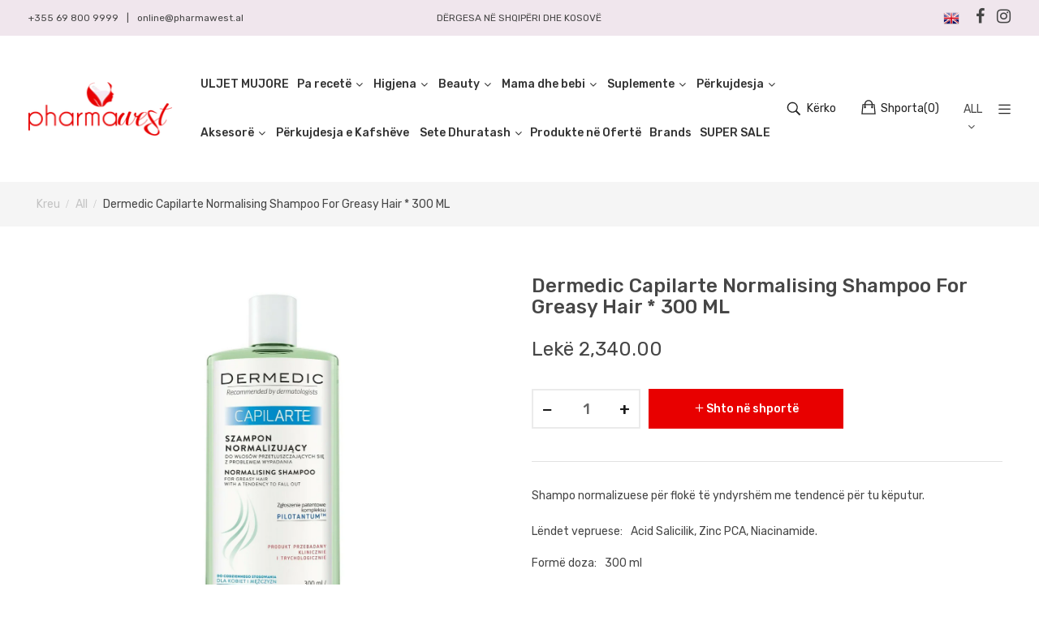

--- FILE ---
content_type: text/html; charset=utf-8
request_url: https://pharmawest.al/products/dermedic-capilarte-normalising-shampoo-for-greasy-hair-300ml
body_size: 94461
content:
<!doctype html>
<!--[if IE 9]> <html class="ie9 no-js" lang="sq"> <![endif]-->
<!--[if (gt IE 9)|!(IE)]><!--> <html class="no-js" lang="sq"> <!--<![endif]-->
<head>
<!-- Preorder Panda Pixel start-->
<script async src='https://pre.bossapps.co/js/script?shop=pharmawest.myshopify.com'></script>
<!-- Preorder Panda Pixel ended-->

<!-- Added by AVADA SEO Suite -->


<!-- /Added by AVADA SEO Suite -->

    <meta charset="utf-8">
    <meta http-equiv="X-UA-Compatible" content="IE=edge">
    <meta name="viewport" content="width=device-width,initial-scale=1">
    <meta name="theme-color" content="#e80000">
    <link rel="canonical" href="https://pharmawest.al/products/dermedic-capilarte-normalising-shampoo-for-greasy-hair-300ml">
    
        <link rel="shortcut icon" href="//pharmawest.al/cdn/shop/files/simboli_TRANSPARENTE_32x32.png?v=1674819089" type="image/png">
        <!-- iPad icons -->
        <link rel="apple-touch-icon-precomposed" href="//pharmawest.al/cdn/shop/files/simboli_TRANSPARENTE_48x48.png?v=1674819089" type="image/png">
        <link rel="nokia-touch-icon" href="//pharmawest.al/cdn/shop/files/simboli_TRANSPARENTE_48x48.png?v=1674819089" type="image/png">
    
    
    <title>
        Dermedic Capilarte Normalising Shampoo For Greasy Hair * 300 ML
        
        
        &ndash; Pharmawest 
    </title>
    
        <meta name="description" content="Shampo normalizuese për flokë të yndyrshëm me tendencë për tu këputur.">
    
    <!-- /snippets/social-meta-tags.liquid -->
<meta property="og:site_name" content="Pharmawest ">
<meta property="og:url" content="https://pharmawest.al/products/dermedic-capilarte-normalising-shampoo-for-greasy-hair-300ml">
<meta property="og:title" content="Dermedic Capilarte Normalising Shampoo For Greasy Hair * 300 ML">
<meta property="og:type" content="product">
<meta property="og:description" content="Shampo normalizuese për flokë të yndyrshëm me tendencë për tu këputur."><meta property="og:price:amount" content="2,340.00">
  	<meta property="og:price:currency" content="ALL"><meta property="og:image" content="http://pharmawest.al/cdn/shop/products/98955555555555_1024x1024.jpg?v=1631709522">
<meta property="og:image:secure_url" content="https://pharmawest.al/cdn/shop/products/98955555555555_1024x1024.jpg?v=1631709522">
<meta name="twitter:site" content="@">
<meta name="twitter:card" content="summary_large_image">
<meta name="twitter:title" content="Dermedic Capilarte Normalising Shampoo For Greasy Hair * 300 ML">
<meta name="twitter:description" content="Shampo normalizuese për flokë të yndyrshëm me tendencë për tu këputur.">

    <link href="//pharmawest.al/cdn/shop/t/2/assets/vela-fonts.scss.css?v=92567166453096658971695999802" rel="stylesheet" type="text/css" media="all" />
<link href="//pharmawest.al/cdn/shop/t/2/assets/plugin.css?v=71512998196600757311620809119" rel="stylesheet" type="text/css" media="all" />
<link href="//pharmawest.al/cdn/shop/t/2/assets/vela-site.scss.css?v=36162977377634161451695999802" rel="stylesheet" type="text/css" media="all" />

    <script src="//pharmawest.al/cdn/shop/t/2/assets/jquery-3.5.0.min.js?v=1809603447665040241602770955" type="text/javascript"></script>
<script>
    window.money = '<span class=money>Lekë {{amount}}</span>';
    window.money_format = '<span class=money>Lekë {{amount}} ALL</span>';
    window.currency = 'ALL';
    window.shop_money_format = "Lekë {{amount}}";
    window.shop_money_with_currency_format = "Lekë {{amount}} ALL";
    window.loading_url = "//pharmawest.al/cdn/shop/t/2/assets/loading.gif?v=47373580461733618591602770957";
    window.file_url = "//pharmawest.al/cdn/shop/files/?v=9781";
    window.asset_url = "//pharmawest.al/cdn/shop/t/2/assets/?v=9781";
    window.ajaxcart_type = 'modal';
    window.newsletter_success = "Faleminderit për anëtarësimin tuaj";
    window.cart_empty = "Shporta juaj është bosh.";
    window.swatch_enable = true;
    window.swatch_show_unvailable = true;
    window.sidebar_multichoise = true;
    window.float_header = true;
    window.review = false;
    window.currencies = true;
    window.countdown_format = "<ul class='list-unstyle list-inline'><li><span class='number'>%D</span><span>Days</span></li><li><span class='number'>%H</span><span>Hours</span></li><li><span class='number'>%M</span><span>Mins</span></li><li><span class='number'>%S</span><span>Secs</span></li></ul>";
</script>
    <script>window.performance && window.performance.mark && window.performance.mark('shopify.content_for_header.start');</script><meta id="shopify-digital-wallet" name="shopify-digital-wallet" content="/50310840495/digital_wallets/dialog">
<link rel="alternate" hreflang="x-default" href="https://pharmawest.al/products/dermedic-capilarte-normalising-shampoo-for-greasy-hair-300ml">
<link rel="alternate" hreflang="sq" href="https://pharmawest.al/products/dermedic-capilarte-normalising-shampoo-for-greasy-hair-300ml">
<link rel="alternate" hreflang="en" href="https://pharmawest.al/en/products/dermedic-capilarte-normalising-shampoo-for-greasy-hair-300ml">
<link rel="alternate" type="application/json+oembed" href="https://pharmawest.al/products/dermedic-capilarte-normalising-shampoo-for-greasy-hair-300ml.oembed">
<script async="async" src="/checkouts/internal/preloads.js?locale=sq-AL"></script>
<script id="shopify-features" type="application/json">{"accessToken":"716a85fdecf0a536b0a258aba990a35a","betas":["rich-media-storefront-analytics"],"domain":"pharmawest.al","predictiveSearch":true,"shopId":50310840495,"locale":"en"}</script>
<script>var Shopify = Shopify || {};
Shopify.shop = "pharmawest.myshopify.com";
Shopify.locale = "sq";
Shopify.currency = {"active":"ALL","rate":"1.0"};
Shopify.country = "AL";
Shopify.theme = {"name":"Furniture-home10","id":114205065391,"schema_name":"Vela Framework","schema_version":"v2.0.0","theme_store_id":null,"role":"main"};
Shopify.theme.handle = "null";
Shopify.theme.style = {"id":null,"handle":null};
Shopify.cdnHost = "pharmawest.al/cdn";
Shopify.routes = Shopify.routes || {};
Shopify.routes.root = "/";</script>
<script type="module">!function(o){(o.Shopify=o.Shopify||{}).modules=!0}(window);</script>
<script>!function(o){function n(){var o=[];function n(){o.push(Array.prototype.slice.apply(arguments))}return n.q=o,n}var t=o.Shopify=o.Shopify||{};t.loadFeatures=n(),t.autoloadFeatures=n()}(window);</script>
<script id="shop-js-analytics" type="application/json">{"pageType":"product"}</script>
<script defer="defer" async type="module" src="//pharmawest.al/cdn/shopifycloud/shop-js/modules/v2/client.init-shop-cart-sync_WVOgQShq.en.esm.js"></script>
<script defer="defer" async type="module" src="//pharmawest.al/cdn/shopifycloud/shop-js/modules/v2/chunk.common_C_13GLB1.esm.js"></script>
<script defer="defer" async type="module" src="//pharmawest.al/cdn/shopifycloud/shop-js/modules/v2/chunk.modal_CLfMGd0m.esm.js"></script>
<script type="module">
  await import("//pharmawest.al/cdn/shopifycloud/shop-js/modules/v2/client.init-shop-cart-sync_WVOgQShq.en.esm.js");
await import("//pharmawest.al/cdn/shopifycloud/shop-js/modules/v2/chunk.common_C_13GLB1.esm.js");
await import("//pharmawest.al/cdn/shopifycloud/shop-js/modules/v2/chunk.modal_CLfMGd0m.esm.js");

  window.Shopify.SignInWithShop?.initShopCartSync?.({"fedCMEnabled":true,"windoidEnabled":true});

</script>
<script>(function() {
  var isLoaded = false;
  function asyncLoad() {
    if (isLoaded) return;
    isLoaded = true;
    var urls = ["\/\/www.powr.io\/powr.js?powr-token=pharmawest.myshopify.com\u0026external-type=shopify\u0026shop=pharmawest.myshopify.com","https:\/\/cdn.shopify.com\/s\/files\/1\/0683\/1371\/0892\/files\/splmn-shopify-prod-August-31.min.js?v=1693985059\u0026shop=pharmawest.myshopify.com","https:\/\/seo.apps.avada.io\/avada-seo-installed.js?shop=pharmawest.myshopify.com","https:\/\/widgets.automizely.com\/reviews\/v1\/sdk.js?connection_id=4cb0ececcd67404f909cdd50c1c7f688\u0026mapped_org_id=0fab64bcc897760ce88ac9593a5326b8_v1\u0026oid=a405e78b2fdf4f5c96eddfb583fe9daa\u0026shop=pharmawest.myshopify.com","https:\/\/cdn.s3.pop-convert.com\/pcjs.production.min.js?unique_id=pharmawest.myshopify.com\u0026shop=pharmawest.myshopify.com","https:\/\/script.pop-convert.com\/new-micro\/production.pc.min.js?unique_id=pharmawest.myshopify.com\u0026shop=pharmawest.myshopify.com"];
    for (var i = 0; i < urls.length; i++) {
      var s = document.createElement('script');
      s.type = 'text/javascript';
      s.async = true;
      s.src = urls[i];
      var x = document.getElementsByTagName('script')[0];
      x.parentNode.insertBefore(s, x);
    }
  };
  if(window.attachEvent) {
    window.attachEvent('onload', asyncLoad);
  } else {
    window.addEventListener('load', asyncLoad, false);
  }
})();</script>
<script id="__st">var __st={"a":50310840495,"offset":3600,"reqid":"026e6f4d-9cd0-4a08-a16d-68a0dc91732c-1769562655","pageurl":"pharmawest.al\/products\/dermedic-capilarte-normalising-shampoo-for-greasy-hair-300ml","u":"2e53f5297c59","p":"product","rtyp":"product","rid":6906433798319};</script>
<script>window.ShopifyPaypalV4VisibilityTracking = true;</script>
<script id="captcha-bootstrap">!function(){'use strict';const t='contact',e='account',n='new_comment',o=[[t,t],['blogs',n],['comments',n],[t,'customer']],c=[[e,'customer_login'],[e,'guest_login'],[e,'recover_customer_password'],[e,'create_customer']],r=t=>t.map((([t,e])=>`form[action*='/${t}']:not([data-nocaptcha='true']) input[name='form_type'][value='${e}']`)).join(','),a=t=>()=>t?[...document.querySelectorAll(t)].map((t=>t.form)):[];function s(){const t=[...o],e=r(t);return a(e)}const i='password',u='form_key',d=['recaptcha-v3-token','g-recaptcha-response','h-captcha-response',i],f=()=>{try{return window.sessionStorage}catch{return}},m='__shopify_v',_=t=>t.elements[u];function p(t,e,n=!1){try{const o=window.sessionStorage,c=JSON.parse(o.getItem(e)),{data:r}=function(t){const{data:e,action:n}=t;return t[m]||n?{data:e,action:n}:{data:t,action:n}}(c);for(const[e,n]of Object.entries(r))t.elements[e]&&(t.elements[e].value=n);n&&o.removeItem(e)}catch(o){console.error('form repopulation failed',{error:o})}}const l='form_type',E='cptcha';function T(t){t.dataset[E]=!0}const w=window,h=w.document,L='Shopify',v='ce_forms',y='captcha';let A=!1;((t,e)=>{const n=(g='f06e6c50-85a8-45c8-87d0-21a2b65856fe',I='https://cdn.shopify.com/shopifycloud/storefront-forms-hcaptcha/ce_storefront_forms_captcha_hcaptcha.v1.5.2.iife.js',D={infoText:'Protected by hCaptcha',privacyText:'Privacy',termsText:'Terms'},(t,e,n)=>{const o=w[L][v],c=o.bindForm;if(c)return c(t,g,e,D).then(n);var r;o.q.push([[t,g,e,D],n]),r=I,A||(h.body.append(Object.assign(h.createElement('script'),{id:'captcha-provider',async:!0,src:r})),A=!0)});var g,I,D;w[L]=w[L]||{},w[L][v]=w[L][v]||{},w[L][v].q=[],w[L][y]=w[L][y]||{},w[L][y].protect=function(t,e){n(t,void 0,e),T(t)},Object.freeze(w[L][y]),function(t,e,n,w,h,L){const[v,y,A,g]=function(t,e,n){const i=e?o:[],u=t?c:[],d=[...i,...u],f=r(d),m=r(i),_=r(d.filter((([t,e])=>n.includes(e))));return[a(f),a(m),a(_),s()]}(w,h,L),I=t=>{const e=t.target;return e instanceof HTMLFormElement?e:e&&e.form},D=t=>v().includes(t);t.addEventListener('submit',(t=>{const e=I(t);if(!e)return;const n=D(e)&&!e.dataset.hcaptchaBound&&!e.dataset.recaptchaBound,o=_(e),c=g().includes(e)&&(!o||!o.value);(n||c)&&t.preventDefault(),c&&!n&&(function(t){try{if(!f())return;!function(t){const e=f();if(!e)return;const n=_(t);if(!n)return;const o=n.value;o&&e.removeItem(o)}(t);const e=Array.from(Array(32),(()=>Math.random().toString(36)[2])).join('');!function(t,e){_(t)||t.append(Object.assign(document.createElement('input'),{type:'hidden',name:u})),t.elements[u].value=e}(t,e),function(t,e){const n=f();if(!n)return;const o=[...t.querySelectorAll(`input[type='${i}']`)].map((({name:t})=>t)),c=[...d,...o],r={};for(const[a,s]of new FormData(t).entries())c.includes(a)||(r[a]=s);n.setItem(e,JSON.stringify({[m]:1,action:t.action,data:r}))}(t,e)}catch(e){console.error('failed to persist form',e)}}(e),e.submit())}));const S=(t,e)=>{t&&!t.dataset[E]&&(n(t,e.some((e=>e===t))),T(t))};for(const o of['focusin','change'])t.addEventListener(o,(t=>{const e=I(t);D(e)&&S(e,y())}));const B=e.get('form_key'),M=e.get(l),P=B&&M;t.addEventListener('DOMContentLoaded',(()=>{const t=y();if(P)for(const e of t)e.elements[l].value===M&&p(e,B);[...new Set([...A(),...v().filter((t=>'true'===t.dataset.shopifyCaptcha))])].forEach((e=>S(e,t)))}))}(h,new URLSearchParams(w.location.search),n,t,e,['guest_login'])})(!0,!0)}();</script>
<script integrity="sha256-4kQ18oKyAcykRKYeNunJcIwy7WH5gtpwJnB7kiuLZ1E=" data-source-attribution="shopify.loadfeatures" defer="defer" src="//pharmawest.al/cdn/shopifycloud/storefront/assets/storefront/load_feature-a0a9edcb.js" crossorigin="anonymous"></script>
<script data-source-attribution="shopify.dynamic_checkout.dynamic.init">var Shopify=Shopify||{};Shopify.PaymentButton=Shopify.PaymentButton||{isStorefrontPortableWallets:!0,init:function(){window.Shopify.PaymentButton.init=function(){};var t=document.createElement("script");t.src="https://pharmawest.al/cdn/shopifycloud/portable-wallets/latest/portable-wallets.en.js",t.type="module",document.head.appendChild(t)}};
</script>
<script data-source-attribution="shopify.dynamic_checkout.buyer_consent">
  function portableWalletsHideBuyerConsent(e){var t=document.getElementById("shopify-buyer-consent"),n=document.getElementById("shopify-subscription-policy-button");t&&n&&(t.classList.add("hidden"),t.setAttribute("aria-hidden","true"),n.removeEventListener("click",e))}function portableWalletsShowBuyerConsent(e){var t=document.getElementById("shopify-buyer-consent"),n=document.getElementById("shopify-subscription-policy-button");t&&n&&(t.classList.remove("hidden"),t.removeAttribute("aria-hidden"),n.addEventListener("click",e))}window.Shopify?.PaymentButton&&(window.Shopify.PaymentButton.hideBuyerConsent=portableWalletsHideBuyerConsent,window.Shopify.PaymentButton.showBuyerConsent=portableWalletsShowBuyerConsent);
</script>
<script data-source-attribution="shopify.dynamic_checkout.cart.bootstrap">document.addEventListener("DOMContentLoaded",(function(){function t(){return document.querySelector("shopify-accelerated-checkout-cart, shopify-accelerated-checkout")}if(t())Shopify.PaymentButton.init();else{new MutationObserver((function(e,n){t()&&(Shopify.PaymentButton.init(),n.disconnect())})).observe(document.body,{childList:!0,subtree:!0})}}));
</script>
<link id="shopify-accelerated-checkout-styles" rel="stylesheet" media="screen" href="https://pharmawest.al/cdn/shopifycloud/portable-wallets/latest/accelerated-checkout-backwards-compat.css" crossorigin="anonymous">
<style id="shopify-accelerated-checkout-cart">
        #shopify-buyer-consent {
  margin-top: 1em;
  display: inline-block;
  width: 100%;
}

#shopify-buyer-consent.hidden {
  display: none;
}

#shopify-subscription-policy-button {
  background: none;
  border: none;
  padding: 0;
  text-decoration: underline;
  font-size: inherit;
  cursor: pointer;
}

#shopify-subscription-policy-button::before {
  box-shadow: none;
}

      </style>

<script>window.performance && window.performance.mark && window.performance.mark('shopify.content_for_header.end');</script>

<script>(() => {const installerKey = 'docapp-discount-auto-install'; const urlParams = new URLSearchParams(window.location.search); if (urlParams.get(installerKey)) {window.sessionStorage.setItem(installerKey, JSON.stringify({integrationId: urlParams.get('docapp-integration-id'), divClass: urlParams.get('docapp-install-class'), check: urlParams.get('docapp-check')}));}})();</script>









 

 <script>

  /**
   * IMPORTANT!
   * Do not edit this file. Any changes made could be overwritten by Giftship at
   * any time. If you need assistance, please reach out to us at support@gist-apps.com.
   *
   * The below code is critical to the functionality of Giftship's multiple shipping
   * address and bundle features. It also greatly improves the load time of the
   * application.
   */

  if (typeof(GIST) == 'undefined') {
    window.GIST = GIST = {};
  }
  if (typeof(GIST.f) == 'undefined') {
    GIST.f = {};
  }

  GIST.f._isEmpty = function(obj){

    for(var prop in obj) {
      if(obj.hasOwnProperty(prop)) {
        return false;
      }
    }

    return JSON.stringify(obj) === JSON.stringify({});

  };

  GIST.bundles   = [];
  GIST.remove    = {};
  GIST.discounts = [];

  
  
  

  

  
  GIST._bundleCart = false;
  

  

  
  if (GIST.remove && !GIST.f._isEmpty(GIST.remove) ) {

    GIST.xhr = new XMLHttpRequest();
    GIST.xhr.open('POST', Shopify.routes.root + 'cart/update.js');
    GIST.xhr.setRequestHeader('Content-Type', 'application/json');
    GIST.xhr.onload = function() {
      if (GIST.xhr.status === 200 && window.performance) {
         var navEntries = window.performance.getEntriesByType('navigation');
         if (navEntries.length > 0 && navEntries[0].type === 'back_forward') {
            location.reload();
         } else if (window.performance.navigation && window.performance.navigation.type == window.performance.navigation.TYPE_BACK_FORWARD) {
            location.reload();
         }
       }
    };
    GIST.xhr.send(JSON.stringify({updates:GIST.remove}));

  }
  

</script>





<script type="text/javascript" src="https://cdn.giftship.app/build/storefront/giftship.js" async></script>
<link rel="stylesheet" type="text/css" href="https://cdn.giftship.app/build/storefront/giftship.css">








  	 
<!-- BEGIN app block: shopify://apps/labeler/blocks/app-embed/38a5b8ec-f58a-4fa4-8faa-69ddd0f10a60 -->

<script>
  let aco_allProducts = new Map();
</script>
<script>
  const normalStyle = [
  "background: rgb(173, 216, 230)",
  "padding: 15px",
  "font-size: 1.5em",
  "font-family: 'Poppins', sans-serif",
  "color: black",
  "border-radius: 10px",
  ];
  const warningStyle = [
  "background: rgb(255, 165, 0)",
  "padding: 15px",
  "font-size: 1.5em",
  "font-family: 'Poppins', sans-serif",
  "color: black", 
  "border-radius: 10px",
  ];
  let content = "%cWelcome to labeler v3!🎉🎉";
  let version = "v3";

  if (version !== "v3") {
    content = "%cWarning! Update labeler to v3 ⚠️⚠️";
    console.log(content, warningStyle.join(";"));
  }
  else {
    console.log(content, normalStyle.join(";"));
  }
  try{
     
    
        aco_allProducts.set(`dermedic-capilarte-normalising-shampoo-for-greasy-hair-300ml`,{
              availableForSale: true,
              collections: [{"id":328791883951,"handle":"all","title":"All","updated_at":"2026-01-28T00:11:09+01:00","body_html":"","published_at":"2024-07-11T10:47:57+02:00","sort_order":"best-selling","template_suffix":"","disjunctive":false,"rules":[{"column":"type","relation":"not_equals","condition":"singleton_gift"}],"published_scope":"web"},{"id":310736191663,"handle":"dermokozmetike","title":"Dermokozmetikë","updated_at":"2026-01-28T00:11:09+01:00","body_html":"Produkte dermokozmetike per IQOS","published_at":"2023-10-11T14:06:12+02:00","sort_order":"alpha-asc","template_suffix":"","disjunctive":true,"rules":[{"column":"tag","relation":"equals","condition":"beauty"},{"column":"tag","relation":"equals","condition":"kujdesi per lekuren"},{"column":"tag","relation":"equals","condition":"make up"},{"column":"tag","relation":"equals","condition":"higjena-femra"},{"column":"tag","relation":"equals","condition":"femra"},{"column":"tag","relation":"equals","condition":"floket-femra"},{"column":"tag","relation":"equals","condition":"trupi-femra"}],"published_scope":"web"},{"id":243790512303,"handle":"femra","title":"Femra","updated_at":"2026-01-27T13:15:10+01:00","body_html":"Produkte dermokozmetike për femrat","published_at":"2021-01-31T12:45:54+01:00","sort_order":"manual","template_suffix":"pharmawest","disjunctive":true,"rules":[{"column":"title","relation":"contains","condition":"femra"},{"column":"tag","relation":"equals","condition":"femra"},{"column":"type","relation":"equals","condition":"femra"}],"published_scope":"web"},{"id":243790577839,"handle":"floket-femra","title":"Flokët - femra","updated_at":"2026-01-27T13:15:10+01:00","body_html":"Produkte dermokozmetike për flokët tek femrat","published_at":"2021-01-31T12:45:54+01:00","sort_order":"created-desc","template_suffix":"pharmawest","disjunctive":true,"rules":[{"column":"title","relation":"contains","condition":"floket-femra"},{"column":"tag","relation":"equals","condition":"floket-femra"},{"column":"type","relation":"equals","condition":"floket-femra"}],"published_scope":"web"},{"id":243790676143,"handle":"floket-meshkuj","title":"Flokët - meshkuj","updated_at":"2026-01-27T13:15:10+01:00","body_html":"Produkte dermokozmetike për flokët tek meshkujt","published_at":"2021-01-31T12:45:54+01:00","sort_order":"best-selling","template_suffix":"pharmawest","disjunctive":true,"rules":[{"column":"title","relation":"contains","condition":"floket-meshkuj"},{"column":"tag","relation":"equals","condition":"floket-meshkuj"},{"column":"type","relation":"equals","condition":"floket-meshkuj"}],"published_scope":"web"},{"id":243790479535,"handle":"higjena","title":"Higjena","updated_at":"2026-01-27T13:15:10+01:00","body_html":"Produkte dermokozmetike për mirëmbajtjen e higjenës personale","published_at":"2021-01-31T12:45:52+01:00","sort_order":"created-desc","template_suffix":"pharmawest","disjunctive":true,"rules":[{"column":"title","relation":"contains","condition":"higjena"},{"column":"tag","relation":"equals","condition":"higjena"},{"column":"type","relation":"equals","condition":"higjena"}],"published_scope":"web"},{"id":243790610607,"handle":"meshkujt","title":"Meshkujt","updated_at":"2026-01-27T13:15:10+01:00","body_html":"Produkte dermokozmetike per meshkuj.","published_at":"2021-01-31T12:45:50+01:00","sort_order":"manual","template_suffix":"pharmawest","disjunctive":true,"rules":[{"column":"title","relation":"contains","condition":"meshkujt"},{"column":"tag","relation":"equals","condition":"meshkujt"},{"column":"type","relation":"equals","condition":"meshkujt"}],"published_scope":"web"},{"id":281686016175,"handle":"pharmawest-brands","title":"Pharmawest Brands","updated_at":"2026-01-28T00:11:09+01:00","body_html":"Produkte Dermokozmetike tek farmacite","published_at":"2021-11-23T14:31:27+01:00","sort_order":"alpha-asc","template_suffix":"","disjunctive":true,"rules":[{"column":"title","relation":"contains","condition":"Caudalie"},{"column":"title","relation":"contains","condition":"Lierac"},{"column":"title","relation":"contains","condition":"Vichy"},{"column":"title","relation":"contains","condition":"Uriage"},{"column":"title","relation":"contains","condition":"Lakme"},{"column":"title","relation":"contains","condition":"Phyto"},{"column":"title","relation":"contains","condition":"La Roche Posay"},{"column":"title","relation":"contains","condition":"Noreva"},{"column":"title","relation":"contains","condition":"Nuxe"},{"column":"title","relation":"contains","condition":"Avene"},{"column":"title","relation":"contains","condition":"Neostrata"},{"column":"title","relation":"contains","condition":"Skin Tech"},{"column":"title","relation":"contains","condition":"Rvb Lab"},{"column":"title","relation":"contains","condition":"Jowae"},{"column":"title","relation":"contains","condition":"Pharmaceris"},{"column":"title","relation":"contains","condition":"Youth Lab"},{"column":"title","relation":"contains","condition":"Skincode"},{"column":"title","relation":"contains","condition":"Bionike"},{"column":"title","relation":"contains","condition":"Froika"},{"column":"title","relation":"contains","condition":"Klorane"},{"column":"title","relation":"contains","condition":"Frezyderm"},{"column":"title","relation":"contains","condition":"A-derma"},{"column":"title","relation":"contains","condition":"Dermedic"},{"column":"title","relation":"contains","condition":"Apivita"},{"column":"title","relation":"contains","condition":"Bioscalin"},{"column":"title","relation":"contains","condition":"Ducray"},{"column":"title","relation":"contains","condition":"Herbatint"},{"column":"title","relation":"contains","condition":"Esi"},{"column":"title","relation":"contains","condition":"Now"},{"column":"title","relation":"contains","condition":"Doppel Herz"},{"column":"title","relation":"contains","condition":"Healthaid"},{"column":"title","relation":"contains","condition":"Centrum"},{"column":"title","relation":"contains","condition":"Avent"},{"column":"title","relation":"contains","condition":"Chicco"},{"column":"title","relation":"contains","condition":"Aptamil"},{"column":"title","relation":"contains","condition":"Holle"},{"column":"title","relation":"contains","condition":"Suavinex"},{"column":"title","relation":"contains","condition":"Nutriben"},{"column":"title","relation":"contains","condition":"Buona"},{"column":"title","relation":"contains","condition":"Plasmon"},{"column":"title","relation":"contains","condition":"Milupa"},{"column":"title","relation":"contains","condition":"Vitabiotics"},{"column":"title","relation":"contains","condition":"Sambucol"},{"column":"title","relation":"contains","condition":"Mommys Bliss"},{"column":"title","relation":"contains","condition":"Alta Natura"},{"column":"title","relation":"contains","condition":"Denk"},{"column":"title","relation":"contains","condition":"Webber Naturals"},{"column":"title","relation":"contains","condition":"Natural Factors"},{"column":"title","relation":"contains","condition":"Power Health"},{"column":"title","relation":"contains","condition":"Natures Aid"},{"column":"title","relation":"contains","condition":"Aboca"},{"column":"title","relation":"contains","condition":"M.A.D"}],"published_scope":"web"}],
              first_variant: {"id":40526917959855,"title":"Default Title","option1":"Default Title","option2":null,"option3":null,"sku":"","requires_shipping":true,"taxable":true,"featured_image":null,"available":true,"name":"Dermedic Capilarte Normalising Shampoo For Greasy Hair * 300 ML","public_title":null,"options":["Default Title"],"price":234000,"weight":100,"compare_at_price":null,"inventory_management":"shopify","barcode":"5901643174705","requires_selling_plan":false,"selling_plan_allocations":[]},
              price:`2,340.00`,
              compareAtPriceRange: {
                maxVariantPrice: {
                    amount: `0.00`,
                    currencyCode: `ALL`
                },
                minVariantPrice: {
                    amount: `0.00`,
                    currencyCode: `ALL`
                },
              },
              createdAt: `2021-08-28 20:06:52 +0200`,
              featuredImage: `products/98955555555555.jpg`,
              handle: `dermedic-capilarte-normalising-shampoo-for-greasy-hair-300ml`,
              id:"6906433798319",
              images: [
                
                {
                  id: "31104892698799",
                  url: `products/98955555555555.jpg`,
                  altText: `Dermedic Capilarte Normalising Shampoo For Greasy Hair * 300 ML`,
                },
                
              ],
              priceRange: {
                maxVariantPrice: {
                  amount:`2,340.00`
                },
                minVariantPrice: {
                  amount:`2,340.00`
                },
              },
              productType: `Medicaments`,
              publishedAt: `2021-10-06 15:13:54 +0200`,
              tags: ["femra","firma-dermedic","floket","floket-femra","floket-meshkuj","higjena","kategori-trajtime","meshkujt","tipet e produkteve-shampo"],
              title: `Dermedic Capilarte Normalising Shampoo For Greasy Hair * 300 ML`,
              variants: [
                
                {
                availableForSale: true,
                compareAtPrice : {
                  amount:``
                },
                id: `gid://shopify/ProductVariant/40526917959855`,
                quantityAvailable:110,
                image : {
                  id: "null",
                  url: ``,
                  altText: ``,
                },
                price :{
                  amount: `2,340.00`,
                  currencyCode: `ALL`
                  },
                title: `Default Title`,
                },
                
              ] ,
              vendor: `Pharmawest`,
              type: `Medicaments`,
            });
       
   
    
       }catch(err){
        console.log(err)
       }
       aco_allProducts.forEach((value,key) => {
        const data = aco_allProducts.get(key)
        data.totalInventory = data.variants.reduce((acc,curr) => {
          return acc + curr.quantityAvailable
        },0)
        data.variants.forEach((el,index)=>{
          if(!el.image.url){
            data.variants[index].image.url = data.images[0]?.url || ""
          }
        })
        aco_allProducts.set(key,data)
       });
</script>

  
    <script>
      const betaStyle = [
      "background: rgb(244, 205, 50)",
      "padding: 5px",
      "font-size: 1em",
      "font-family: 'Poppins', sans-serif",
      "color: black",
      "border-radius: 10px",
      ];
        const isbeta = "true";
        const betaContent = "%cBeta version"
        console.log(betaContent, betaStyle.join(";"));
        let labelerCdnData = {"version":"v3","status":true,"storeFrontApi":"0c5b3ef8ebce739f67a48a8fa29cd7dc","subscription":{},"badges":[{"id":"5869f3b8-1fdd-44ab-a210-a94c631527d5","title":"25%","imageUrl":"V3/pharmawest.myshopify.com/assets/png/qzuad1xq4a17nj4i8xp7yfydk.png","svgUrl":null,"pngUrl":null,"webpUrl":null,"style":{"type":"percentage","angle":0,"width":30,"height":25,"margin":{"top":0,"left":"inherit","right":0,"bottom":"inherit","objectPosition":"right top"},"opacity":1,"position":"RT","svgStyle":null,"alignment":null,"animation":{"name":"none","duration":2,"iteration":"infinite"},"aspectRatio":true},"createdAt":"2025-11-14T14:14:12.713Z","isActivated":true,"rules":{"inStock":false,"lowStock":10,"selected":["specificProducts"],"scheduler":{"status":false,"endDate":"2026-01-14T00:00:00.000Z","endTime":"23:59","timezone":"(GMT-12:00) Etc/GMT+12","weekdays":{"friday":{"end":"23:59","start":"00:00","status":true},"monday":{"end":"23:59","start":"00:00","status":true},"sunday":{"end":"23:59","start":"00:00","status":true},"tuesday":{"end":"23:59","start":"00:00","status":true},"saturday":{"end":"23:59","start":"00:00","status":true},"thursday":{"end":"23:59","start":"00:00","status":true},"wednesday":{"end":"23:59","start":"00:00","status":true}},"startDate":"2025-11-14T00:00:00.000Z","startTime":"00:00"},"comingSoon":7,"outOfStock":false,"priceRange":{"max":2000,"min":0},"allProducts":false,"newArrivals":7,"productType":{"excludeTypes":[],"includeTypes":[]},"specificTags":{"excludeTags":[],"includeTags":[]},"productVendor":{"excludeVendors":[],"includeVendors":[]},"publishedDate":{"to":"2025-11-14T00:00:00.000Z","from":"2025-11-07T00:00:00.000Z"},"specificProducts":["gid://shopify/Product/8032928366767","gid://shopify/Product/8037420466351","gid://shopify/Product/8032998981807"],"specificVariants":[],"countryRestriction":{"excludedCountry":[],"includedCountry":[]},"specificCollection":{"excludeCollections":[],"includeCollections":[]}},"svgToStoreFront":false,"premium":false,"selectedPages":["products","collections"],"dynamic":false,"options":{"timerOptions":{"dayLabel":"Days","minLabel":"Minutes","secLabel":"Seconds","hourLabel":"Hours","hideAfterTimeOut":false},"configurations":{"link":{"href":"","status":false,"target":"_blank"},"tooltip":{"status":false,"content":"","direction":"right"},"priority":1,"customCss":{"css":"","status":false},"onlyOnMobile":false,"onlyOnDesktop":false,"disabledBlocks":"","disabledLocale":[],"showOnAllDevices":true,"onlyOnFeaturedImage":false},"percentageInBetweenForSaleOn":{"max":100,"min":1,"status":false}},"shopId":"b3523fc9-2ae9-4923-938f-f413013cf959","categoryId":"b400a8ea-b9af-4adc-bf1e-15659ef4e158","collectionId":"bedd1031-4654-445d-86e5-a9dc0631d65d","Category":{"name":"My","id":"b400a8ea-b9af-4adc-bf1e-15659ef4e158"}}],"labels":[],"trustBadges":[],"announcements":[]}
        const labeler = {}
        labeler.version = version
        labeler.ipCountry={
          country:"",
          ip:"",
        }
        labeler.page = "product"
        if(labeler.page.includes("collection.")) labeler.page = "collection";
        if(labeler.page.includes("product.")) labeler.page = "product";
        if(labelerCdnData){
          labelerCdnData.badges = labelerCdnData.badges.filter(badge=> !badge.premium || (labelerCdnData.subscription.isActive && badge.premium))
          labelerCdnData.labels = labelerCdnData.labels.filter(label=> !label.premium || (labelerCdnData.subscription.isActive && label.premium))
          labelerCdnData.announcements = labelerCdnData.announcements.filter(announcement=> !announcement.premium || (labelerCdnData.subscription.isActive && announcement.premium))
          labelerCdnData.trustBadges = labelerCdnData.trustBadges.filter(trustBadge=> !trustBadge.premium || (labelerCdnData.subscription.isActive && trustBadge.premium))
          labeler.labelerData = labelerCdnData
        }
    </script>
    <script
      id="labeler_bundle"
      src="https://cdn.shopify.com/extensions/019aa5a9-33de-7785-bd5d-f450f9f04838/4.1.1/assets/bundle.js"
      type="text/javascript"
      defer
    ></script>
    <link rel="stylesheet" href="https://cdn.shopify.com/extensions/019aa5a9-33de-7785-bd5d-f450f9f04838/4.1.1/assets/styles.css">
  


  <script>
    const HANDLE = decodeURIComponent(window.location.pathname).split("/").pop(); const getAngerTag = (element) => { if (element) { const angerTag = element.querySelector("a"); if (angerTag) return angerTag; return getAngerTag(element.parentElement); } }; window.identifyImage = ( productId, type, handle, id, imageSrc, featuredImage, allImageSrc, image ) => { if ( (image.clientHeight <= 100 && image.clientHeight != 0) || image.closest(".product-media-modal__content") ) return false; let angerTag = image.closest("a"); if (!angerTag) angerTag = image.closest("a"); if (!angerTag) angerTag = image?.parentElement?.querySelector("a"); if (!angerTag && window.Shopify.theme.id != 114205065391) angerTag = getAngerTag(image.parentElement); const filter = angerTag ? decodeURIComponent(angerTag.href).split("/").pop().split("?")[0] : null; if (labeler.page != "product" && filter != handle) return false; else if (labeler.page == "product") { if (HANDLE != handle && filter != handle) return false; } if (type == "LABEL") { [ { cls: "aco-price-wrapper", fn: getPriceWrapper, }, { cls: "aco-title-wrapper", fn: getTitleWrapper, }, ].map((el) => { const wrapper = el.fn(image, handle); if (wrapper) { wrapper.setAttribute(`aco-${type}-id`, id); wrapper.setAttribute(`aco-product-id`, productId); if (!wrapper.className.includes(el.cls)) { wrapper.classList.add(el.cls + `-${productId}`); } } }); } return true; }; const getPriceWrapper = (image, handle) => { if (labeler.page == "product" && HANDLE == handle) { return image.closest(".boxProduct")?.querySelector(".proBoxInfo .proPrice"); } else return image .closest(".velaProBlockInner") ?.querySelector(".proContent .proPrice"); }; const getTitleWrapper = (image, handle) => { if (labeler.page == "product" && HANDLE == handle) { return image.closest(".boxProduct")?.querySelector(".proBoxInfo h1"); } else return image .closest(".velaProBlockInner") ?.querySelector(".proContent .proName a"); };
  </script>

<!-- END app block --><link href="https://monorail-edge.shopifysvc.com" rel="dns-prefetch">
<script>(function(){if ("sendBeacon" in navigator && "performance" in window) {try {var session_token_from_headers = performance.getEntriesByType('navigation')[0].serverTiming.find(x => x.name == '_s').description;} catch {var session_token_from_headers = undefined;}var session_cookie_matches = document.cookie.match(/_shopify_s=([^;]*)/);var session_token_from_cookie = session_cookie_matches && session_cookie_matches.length === 2 ? session_cookie_matches[1] : "";var session_token = session_token_from_headers || session_token_from_cookie || "";function handle_abandonment_event(e) {var entries = performance.getEntries().filter(function(entry) {return /monorail-edge.shopifysvc.com/.test(entry.name);});if (!window.abandonment_tracked && entries.length === 0) {window.abandonment_tracked = true;var currentMs = Date.now();var navigation_start = performance.timing.navigationStart;var payload = {shop_id: 50310840495,url: window.location.href,navigation_start,duration: currentMs - navigation_start,session_token,page_type: "product"};window.navigator.sendBeacon("https://monorail-edge.shopifysvc.com/v1/produce", JSON.stringify({schema_id: "online_store_buyer_site_abandonment/1.1",payload: payload,metadata: {event_created_at_ms: currentMs,event_sent_at_ms: currentMs}}));}}window.addEventListener('pagehide', handle_abandonment_event);}}());</script>
<script id="web-pixels-manager-setup">(function e(e,d,r,n,o){if(void 0===o&&(o={}),!Boolean(null===(a=null===(i=window.Shopify)||void 0===i?void 0:i.analytics)||void 0===a?void 0:a.replayQueue)){var i,a;window.Shopify=window.Shopify||{};var t=window.Shopify;t.analytics=t.analytics||{};var s=t.analytics;s.replayQueue=[],s.publish=function(e,d,r){return s.replayQueue.push([e,d,r]),!0};try{self.performance.mark("wpm:start")}catch(e){}var l=function(){var e={modern:/Edge?\/(1{2}[4-9]|1[2-9]\d|[2-9]\d{2}|\d{4,})\.\d+(\.\d+|)|Firefox\/(1{2}[4-9]|1[2-9]\d|[2-9]\d{2}|\d{4,})\.\d+(\.\d+|)|Chrom(ium|e)\/(9{2}|\d{3,})\.\d+(\.\d+|)|(Maci|X1{2}).+ Version\/(15\.\d+|(1[6-9]|[2-9]\d|\d{3,})\.\d+)([,.]\d+|)( \(\w+\)|)( Mobile\/\w+|) Safari\/|Chrome.+OPR\/(9{2}|\d{3,})\.\d+\.\d+|(CPU[ +]OS|iPhone[ +]OS|CPU[ +]iPhone|CPU IPhone OS|CPU iPad OS)[ +]+(15[._]\d+|(1[6-9]|[2-9]\d|\d{3,})[._]\d+)([._]\d+|)|Android:?[ /-](13[3-9]|1[4-9]\d|[2-9]\d{2}|\d{4,})(\.\d+|)(\.\d+|)|Android.+Firefox\/(13[5-9]|1[4-9]\d|[2-9]\d{2}|\d{4,})\.\d+(\.\d+|)|Android.+Chrom(ium|e)\/(13[3-9]|1[4-9]\d|[2-9]\d{2}|\d{4,})\.\d+(\.\d+|)|SamsungBrowser\/([2-9]\d|\d{3,})\.\d+/,legacy:/Edge?\/(1[6-9]|[2-9]\d|\d{3,})\.\d+(\.\d+|)|Firefox\/(5[4-9]|[6-9]\d|\d{3,})\.\d+(\.\d+|)|Chrom(ium|e)\/(5[1-9]|[6-9]\d|\d{3,})\.\d+(\.\d+|)([\d.]+$|.*Safari\/(?![\d.]+ Edge\/[\d.]+$))|(Maci|X1{2}).+ Version\/(10\.\d+|(1[1-9]|[2-9]\d|\d{3,})\.\d+)([,.]\d+|)( \(\w+\)|)( Mobile\/\w+|) Safari\/|Chrome.+OPR\/(3[89]|[4-9]\d|\d{3,})\.\d+\.\d+|(CPU[ +]OS|iPhone[ +]OS|CPU[ +]iPhone|CPU IPhone OS|CPU iPad OS)[ +]+(10[._]\d+|(1[1-9]|[2-9]\d|\d{3,})[._]\d+)([._]\d+|)|Android:?[ /-](13[3-9]|1[4-9]\d|[2-9]\d{2}|\d{4,})(\.\d+|)(\.\d+|)|Mobile Safari.+OPR\/([89]\d|\d{3,})\.\d+\.\d+|Android.+Firefox\/(13[5-9]|1[4-9]\d|[2-9]\d{2}|\d{4,})\.\d+(\.\d+|)|Android.+Chrom(ium|e)\/(13[3-9]|1[4-9]\d|[2-9]\d{2}|\d{4,})\.\d+(\.\d+|)|Android.+(UC? ?Browser|UCWEB|U3)[ /]?(15\.([5-9]|\d{2,})|(1[6-9]|[2-9]\d|\d{3,})\.\d+)\.\d+|SamsungBrowser\/(5\.\d+|([6-9]|\d{2,})\.\d+)|Android.+MQ{2}Browser\/(14(\.(9|\d{2,})|)|(1[5-9]|[2-9]\d|\d{3,})(\.\d+|))(\.\d+|)|K[Aa][Ii]OS\/(3\.\d+|([4-9]|\d{2,})\.\d+)(\.\d+|)/},d=e.modern,r=e.legacy,n=navigator.userAgent;return n.match(d)?"modern":n.match(r)?"legacy":"unknown"}(),u="modern"===l?"modern":"legacy",c=(null!=n?n:{modern:"",legacy:""})[u],f=function(e){return[e.baseUrl,"/wpm","/b",e.hashVersion,"modern"===e.buildTarget?"m":"l",".js"].join("")}({baseUrl:d,hashVersion:r,buildTarget:u}),m=function(e){var d=e.version,r=e.bundleTarget,n=e.surface,o=e.pageUrl,i=e.monorailEndpoint;return{emit:function(e){var a=e.status,t=e.errorMsg,s=(new Date).getTime(),l=JSON.stringify({metadata:{event_sent_at_ms:s},events:[{schema_id:"web_pixels_manager_load/3.1",payload:{version:d,bundle_target:r,page_url:o,status:a,surface:n,error_msg:t},metadata:{event_created_at_ms:s}}]});if(!i)return console&&console.warn&&console.warn("[Web Pixels Manager] No Monorail endpoint provided, skipping logging."),!1;try{return self.navigator.sendBeacon.bind(self.navigator)(i,l)}catch(e){}var u=new XMLHttpRequest;try{return u.open("POST",i,!0),u.setRequestHeader("Content-Type","text/plain"),u.send(l),!0}catch(e){return console&&console.warn&&console.warn("[Web Pixels Manager] Got an unhandled error while logging to Monorail."),!1}}}}({version:r,bundleTarget:l,surface:e.surface,pageUrl:self.location.href,monorailEndpoint:e.monorailEndpoint});try{o.browserTarget=l,function(e){var d=e.src,r=e.async,n=void 0===r||r,o=e.onload,i=e.onerror,a=e.sri,t=e.scriptDataAttributes,s=void 0===t?{}:t,l=document.createElement("script"),u=document.querySelector("head"),c=document.querySelector("body");if(l.async=n,l.src=d,a&&(l.integrity=a,l.crossOrigin="anonymous"),s)for(var f in s)if(Object.prototype.hasOwnProperty.call(s,f))try{l.dataset[f]=s[f]}catch(e){}if(o&&l.addEventListener("load",o),i&&l.addEventListener("error",i),u)u.appendChild(l);else{if(!c)throw new Error("Did not find a head or body element to append the script");c.appendChild(l)}}({src:f,async:!0,onload:function(){if(!function(){var e,d;return Boolean(null===(d=null===(e=window.Shopify)||void 0===e?void 0:e.analytics)||void 0===d?void 0:d.initialized)}()){var d=window.webPixelsManager.init(e)||void 0;if(d){var r=window.Shopify.analytics;r.replayQueue.forEach((function(e){var r=e[0],n=e[1],o=e[2];d.publishCustomEvent(r,n,o)})),r.replayQueue=[],r.publish=d.publishCustomEvent,r.visitor=d.visitor,r.initialized=!0}}},onerror:function(){return m.emit({status:"failed",errorMsg:"".concat(f," has failed to load")})},sri:function(e){var d=/^sha384-[A-Za-z0-9+/=]+$/;return"string"==typeof e&&d.test(e)}(c)?c:"",scriptDataAttributes:o}),m.emit({status:"loading"})}catch(e){m.emit({status:"failed",errorMsg:(null==e?void 0:e.message)||"Unknown error"})}}})({shopId: 50310840495,storefrontBaseUrl: "https://pharmawest.al",extensionsBaseUrl: "https://extensions.shopifycdn.com/cdn/shopifycloud/web-pixels-manager",monorailEndpoint: "https://monorail-edge.shopifysvc.com/unstable/produce_batch",surface: "storefront-renderer",enabledBetaFlags: ["2dca8a86"],webPixelsConfigList: [{"id":"1329299631","configuration":"{\"pixel_id\":\"1671486976883661\",\"pixel_type\":\"facebook_pixel\"}","eventPayloadVersion":"v1","runtimeContext":"OPEN","scriptVersion":"ca16bc87fe92b6042fbaa3acc2fbdaa6","type":"APP","apiClientId":2329312,"privacyPurposes":["ANALYTICS","MARKETING","SALE_OF_DATA"],"dataSharingAdjustments":{"protectedCustomerApprovalScopes":["read_customer_address","read_customer_email","read_customer_name","read_customer_personal_data","read_customer_phone"]}},{"id":"507773103","configuration":"{\"config\":\"{\\\"pixel_id\\\":\\\"G-X0DPMF9W4Q\\\",\\\"gtag_events\\\":[{\\\"type\\\":\\\"begin_checkout\\\",\\\"action_label\\\":[\\\"G-X0DPMF9W4Q\\\",\\\"AW-10942746626\\\/cHJjCM3RiLkZEIKg9OEo\\\"]},{\\\"type\\\":\\\"search\\\",\\\"action_label\\\":[\\\"G-X0DPMF9W4Q\\\",\\\"AW-10942746626\\\/xrwzCMfRiLkZEIKg9OEo\\\"]},{\\\"type\\\":\\\"view_item\\\",\\\"action_label\\\":[\\\"G-X0DPMF9W4Q\\\",\\\"AW-10942746626\\\/U8Y3CMTRiLkZEIKg9OEo\\\"]},{\\\"type\\\":\\\"purchase\\\",\\\"action_label\\\":[\\\"G-X0DPMF9W4Q\\\",\\\"AW-10942746626\\\/7mx6CL7RiLkZEIKg9OEo\\\"]},{\\\"type\\\":\\\"page_view\\\",\\\"action_label\\\":[\\\"G-X0DPMF9W4Q\\\",\\\"AW-10942746626\\\/K-teCMHRiLkZEIKg9OEo\\\"]},{\\\"type\\\":\\\"add_payment_info\\\",\\\"action_label\\\":[\\\"G-X0DPMF9W4Q\\\",\\\"AW-10942746626\\\/nyZwCNDRiLkZEIKg9OEo\\\"]},{\\\"type\\\":\\\"add_to_cart\\\",\\\"action_label\\\":[\\\"G-X0DPMF9W4Q\\\",\\\"AW-10942746626\\\/3gdXCMrRiLkZEIKg9OEo\\\"]}],\\\"enable_monitoring_mode\\\":false}\"}","eventPayloadVersion":"v1","runtimeContext":"OPEN","scriptVersion":"b2a88bafab3e21179ed38636efcd8a93","type":"APP","apiClientId":1780363,"privacyPurposes":[],"dataSharingAdjustments":{"protectedCustomerApprovalScopes":["read_customer_address","read_customer_email","read_customer_name","read_customer_personal_data","read_customer_phone"]}},{"id":"shopify-app-pixel","configuration":"{}","eventPayloadVersion":"v1","runtimeContext":"STRICT","scriptVersion":"0450","apiClientId":"shopify-pixel","type":"APP","privacyPurposes":["ANALYTICS","MARKETING"]},{"id":"shopify-custom-pixel","eventPayloadVersion":"v1","runtimeContext":"LAX","scriptVersion":"0450","apiClientId":"shopify-pixel","type":"CUSTOM","privacyPurposes":["ANALYTICS","MARKETING"]}],isMerchantRequest: false,initData: {"shop":{"name":"Pharmawest ","paymentSettings":{"currencyCode":"ALL"},"myshopifyDomain":"pharmawest.myshopify.com","countryCode":"AL","storefrontUrl":"https:\/\/pharmawest.al"},"customer":null,"cart":null,"checkout":null,"productVariants":[{"price":{"amount":2340.0,"currencyCode":"ALL"},"product":{"title":"Dermedic Capilarte Normalising Shampoo For Greasy Hair * 300 ML","vendor":"Pharmawest","id":"6906433798319","untranslatedTitle":"Dermedic Capilarte Normalising Shampoo For Greasy Hair * 300 ML","url":"\/products\/dermedic-capilarte-normalising-shampoo-for-greasy-hair-300ml","type":"Medicaments"},"id":"40526917959855","image":{"src":"\/\/pharmawest.al\/cdn\/shop\/products\/98955555555555.jpg?v=1631709522"},"sku":"","title":"Default Title","untranslatedTitle":"Default Title"}],"purchasingCompany":null},},"https://pharmawest.al/cdn","fcfee988w5aeb613cpc8e4bc33m6693e112",{"modern":"","legacy":""},{"shopId":"50310840495","storefrontBaseUrl":"https:\/\/pharmawest.al","extensionBaseUrl":"https:\/\/extensions.shopifycdn.com\/cdn\/shopifycloud\/web-pixels-manager","surface":"storefront-renderer","enabledBetaFlags":"[\"2dca8a86\"]","isMerchantRequest":"false","hashVersion":"fcfee988w5aeb613cpc8e4bc33m6693e112","publish":"custom","events":"[[\"page_viewed\",{}],[\"product_viewed\",{\"productVariant\":{\"price\":{\"amount\":2340.0,\"currencyCode\":\"ALL\"},\"product\":{\"title\":\"Dermedic Capilarte Normalising Shampoo For Greasy Hair * 300 ML\",\"vendor\":\"Pharmawest\",\"id\":\"6906433798319\",\"untranslatedTitle\":\"Dermedic Capilarte Normalising Shampoo For Greasy Hair * 300 ML\",\"url\":\"\/products\/dermedic-capilarte-normalising-shampoo-for-greasy-hair-300ml\",\"type\":\"Medicaments\"},\"id\":\"40526917959855\",\"image\":{\"src\":\"\/\/pharmawest.al\/cdn\/shop\/products\/98955555555555.jpg?v=1631709522\"},\"sku\":\"\",\"title\":\"Default Title\",\"untranslatedTitle\":\"Default Title\"}}]]"});</script><script>
  window.ShopifyAnalytics = window.ShopifyAnalytics || {};
  window.ShopifyAnalytics.meta = window.ShopifyAnalytics.meta || {};
  window.ShopifyAnalytics.meta.currency = 'ALL';
  var meta = {"product":{"id":6906433798319,"gid":"gid:\/\/shopify\/Product\/6906433798319","vendor":"Pharmawest","type":"Medicaments","handle":"dermedic-capilarte-normalising-shampoo-for-greasy-hair-300ml","variants":[{"id":40526917959855,"price":234000,"name":"Dermedic Capilarte Normalising Shampoo For Greasy Hair * 300 ML","public_title":null,"sku":""}],"remote":false},"page":{"pageType":"product","resourceType":"product","resourceId":6906433798319,"requestId":"026e6f4d-9cd0-4a08-a16d-68a0dc91732c-1769562655"}};
  for (var attr in meta) {
    window.ShopifyAnalytics.meta[attr] = meta[attr];
  }
</script>
<script class="analytics">
  (function () {
    var customDocumentWrite = function(content) {
      var jquery = null;

      if (window.jQuery) {
        jquery = window.jQuery;
      } else if (window.Checkout && window.Checkout.$) {
        jquery = window.Checkout.$;
      }

      if (jquery) {
        jquery('body').append(content);
      }
    };

    var hasLoggedConversion = function(token) {
      if (token) {
        return document.cookie.indexOf('loggedConversion=' + token) !== -1;
      }
      return false;
    }

    var setCookieIfConversion = function(token) {
      if (token) {
        var twoMonthsFromNow = new Date(Date.now());
        twoMonthsFromNow.setMonth(twoMonthsFromNow.getMonth() + 2);

        document.cookie = 'loggedConversion=' + token + '; expires=' + twoMonthsFromNow;
      }
    }

    var trekkie = window.ShopifyAnalytics.lib = window.trekkie = window.trekkie || [];
    if (trekkie.integrations) {
      return;
    }
    trekkie.methods = [
      'identify',
      'page',
      'ready',
      'track',
      'trackForm',
      'trackLink'
    ];
    trekkie.factory = function(method) {
      return function() {
        var args = Array.prototype.slice.call(arguments);
        args.unshift(method);
        trekkie.push(args);
        return trekkie;
      };
    };
    for (var i = 0; i < trekkie.methods.length; i++) {
      var key = trekkie.methods[i];
      trekkie[key] = trekkie.factory(key);
    }
    trekkie.load = function(config) {
      trekkie.config = config || {};
      trekkie.config.initialDocumentCookie = document.cookie;
      var first = document.getElementsByTagName('script')[0];
      var script = document.createElement('script');
      script.type = 'text/javascript';
      script.onerror = function(e) {
        var scriptFallback = document.createElement('script');
        scriptFallback.type = 'text/javascript';
        scriptFallback.onerror = function(error) {
                var Monorail = {
      produce: function produce(monorailDomain, schemaId, payload) {
        var currentMs = new Date().getTime();
        var event = {
          schema_id: schemaId,
          payload: payload,
          metadata: {
            event_created_at_ms: currentMs,
            event_sent_at_ms: currentMs
          }
        };
        return Monorail.sendRequest("https://" + monorailDomain + "/v1/produce", JSON.stringify(event));
      },
      sendRequest: function sendRequest(endpointUrl, payload) {
        // Try the sendBeacon API
        if (window && window.navigator && typeof window.navigator.sendBeacon === 'function' && typeof window.Blob === 'function' && !Monorail.isIos12()) {
          var blobData = new window.Blob([payload], {
            type: 'text/plain'
          });

          if (window.navigator.sendBeacon(endpointUrl, blobData)) {
            return true;
          } // sendBeacon was not successful

        } // XHR beacon

        var xhr = new XMLHttpRequest();

        try {
          xhr.open('POST', endpointUrl);
          xhr.setRequestHeader('Content-Type', 'text/plain');
          xhr.send(payload);
        } catch (e) {
          console.log(e);
        }

        return false;
      },
      isIos12: function isIos12() {
        return window.navigator.userAgent.lastIndexOf('iPhone; CPU iPhone OS 12_') !== -1 || window.navigator.userAgent.lastIndexOf('iPad; CPU OS 12_') !== -1;
      }
    };
    Monorail.produce('monorail-edge.shopifysvc.com',
      'trekkie_storefront_load_errors/1.1',
      {shop_id: 50310840495,
      theme_id: 114205065391,
      app_name: "storefront",
      context_url: window.location.href,
      source_url: "//pharmawest.al/cdn/s/trekkie.storefront.a804e9514e4efded663580eddd6991fcc12b5451.min.js"});

        };
        scriptFallback.async = true;
        scriptFallback.src = '//pharmawest.al/cdn/s/trekkie.storefront.a804e9514e4efded663580eddd6991fcc12b5451.min.js';
        first.parentNode.insertBefore(scriptFallback, first);
      };
      script.async = true;
      script.src = '//pharmawest.al/cdn/s/trekkie.storefront.a804e9514e4efded663580eddd6991fcc12b5451.min.js';
      first.parentNode.insertBefore(script, first);
    };
    trekkie.load(
      {"Trekkie":{"appName":"storefront","development":false,"defaultAttributes":{"shopId":50310840495,"isMerchantRequest":null,"themeId":114205065391,"themeCityHash":"17548021230393101184","contentLanguage":"sq","currency":"ALL","eventMetadataId":"b55d928f-eae3-4b32-9eea-5f4998dc889e"},"isServerSideCookieWritingEnabled":true,"monorailRegion":"shop_domain","enabledBetaFlags":["65f19447","b5387b81"]},"Session Attribution":{},"S2S":{"facebookCapiEnabled":true,"source":"trekkie-storefront-renderer","apiClientId":580111}}
    );

    var loaded = false;
    trekkie.ready(function() {
      if (loaded) return;
      loaded = true;

      window.ShopifyAnalytics.lib = window.trekkie;

      var originalDocumentWrite = document.write;
      document.write = customDocumentWrite;
      try { window.ShopifyAnalytics.merchantGoogleAnalytics.call(this); } catch(error) {};
      document.write = originalDocumentWrite;

      window.ShopifyAnalytics.lib.page(null,{"pageType":"product","resourceType":"product","resourceId":6906433798319,"requestId":"026e6f4d-9cd0-4a08-a16d-68a0dc91732c-1769562655","shopifyEmitted":true});

      var match = window.location.pathname.match(/checkouts\/(.+)\/(thank_you|post_purchase)/)
      var token = match? match[1]: undefined;
      if (!hasLoggedConversion(token)) {
        setCookieIfConversion(token);
        window.ShopifyAnalytics.lib.track("Viewed Product",{"currency":"ALL","variantId":40526917959855,"productId":6906433798319,"productGid":"gid:\/\/shopify\/Product\/6906433798319","name":"Dermedic Capilarte Normalising Shampoo For Greasy Hair * 300 ML","price":"2340.00","sku":"","brand":"Pharmawest","variant":null,"category":"Medicaments","nonInteraction":true,"remote":false},undefined,undefined,{"shopifyEmitted":true});
      window.ShopifyAnalytics.lib.track("monorail:\/\/trekkie_storefront_viewed_product\/1.1",{"currency":"ALL","variantId":40526917959855,"productId":6906433798319,"productGid":"gid:\/\/shopify\/Product\/6906433798319","name":"Dermedic Capilarte Normalising Shampoo For Greasy Hair * 300 ML","price":"2340.00","sku":"","brand":"Pharmawest","variant":null,"category":"Medicaments","nonInteraction":true,"remote":false,"referer":"https:\/\/pharmawest.al\/products\/dermedic-capilarte-normalising-shampoo-for-greasy-hair-300ml"});
      }
    });


        var eventsListenerScript = document.createElement('script');
        eventsListenerScript.async = true;
        eventsListenerScript.src = "//pharmawest.al/cdn/shopifycloud/storefront/assets/shop_events_listener-3da45d37.js";
        document.getElementsByTagName('head')[0].appendChild(eventsListenerScript);

})();</script>
  <script>
  if (!window.ga || (window.ga && typeof window.ga !== 'function')) {
    window.ga = function ga() {
      (window.ga.q = window.ga.q || []).push(arguments);
      if (window.Shopify && window.Shopify.analytics && typeof window.Shopify.analytics.publish === 'function') {
        window.Shopify.analytics.publish("ga_stub_called", {}, {sendTo: "google_osp_migration"});
      }
      console.error("Shopify's Google Analytics stub called with:", Array.from(arguments), "\nSee https://help.shopify.com/manual/promoting-marketing/pixels/pixel-migration#google for more information.");
    };
    if (window.Shopify && window.Shopify.analytics && typeof window.Shopify.analytics.publish === 'function') {
      window.Shopify.analytics.publish("ga_stub_initialized", {}, {sendTo: "google_osp_migration"});
    }
  }
</script>
<script
  defer
  src="https://pharmawest.al/cdn/shopifycloud/perf-kit/shopify-perf-kit-3.0.4.min.js"
  data-application="storefront-renderer"
  data-shop-id="50310840495"
  data-render-region="gcp-us-east1"
  data-page-type="product"
  data-theme-instance-id="114205065391"
  data-theme-name="Vela Framework"
  data-theme-version="v2.0.0"
  data-monorail-region="shop_domain"
  data-resource-timing-sampling-rate="10"
  data-shs="true"
  data-shs-beacon="true"
  data-shs-export-with-fetch="true"
  data-shs-logs-sample-rate="1"
  data-shs-beacon-endpoint="https://pharmawest.al/api/collect"
></script>
</head><body id="dermedic-capilarte-normalising-shampoo-for-greasy-hair-300-ml" class="template-product  velaFloatHeader ">
    
    <div id="pageContainer" class="isMoved">
        <div id="shopify-section-vela-header" class="shopify-section"><div id="velaTopbar">
        <div class="container-full clearfix">
            <div class="velaTopbarInner d-flex flexAlignCenter ">
                <div class="velaTopbarLeft hidden-xs hidden-sm hidden-md d-flex col-md-4"><a href="tel:00355698009999">+355 69 800 9999</a><span class="ml10 mr10">|</span><a href="mailto:online@pharmawest.al">online@pharmawest.al</a>
</div><div class="velaTopbarCenter text-center col-xs-12 col-md-12 col-lg-4">
                        DËRGESA NË SHQIPËRI DHE KOSOVË
                    </div><div class="velaTopbarRight d-flex flexAlignEnd d-flex col-md-4">
                    <form method="post" action="/localization" id="localization_form" accept-charset="UTF-8" enctype="multipart/form-data"><input type="hidden" name="form_type" value="localization" /><input type="hidden" name="utf8" value="✓" /><input type="hidden" name="_method" value="put" /><input type="hidden" name="return_to" value="/products/dermedic-capilarte-normalising-shampoo-for-greasy-hair-300ml" /><div class="js-disclosure header-selector header-selector--locale">
      <div class="header-selector__dropdown">
        <ul class="header-selector__list list-inline list-unstyled"><li class="header-selector__item">
                <a class="js-disclosure-item" href="#" lang="en" data-value="en">
                  <!-- en -->
                  <img src="https://cdn.shopify.com/s/files/1/0503/1084/0495/t/2/assets/tlab-flags-en.png" alt="en" style="width:20px;height:auto;">
                </a>
              </li></ul>
        <input class="js-disclosure-input" type="hidden" name="locale_code" value="sq" />
      </div>
    </div></form><style>
    .header-selector {
        padding: 0 0 !important;
        border-top: unset !important;
    }
    .header-selector .header-selector__list {
        padding: 0;
        margin: 0;
    }
    .list-inline > li {
        display: inline-block;
        padding-left: 5px;
        padding-right: 5px;
        text-transform: uppercase;
    }
</style>
<div class="hidden-xs">
                            <div class="d-flex velaSocialTop">
<a target="_blank" href="https://www.facebook.com/pharmawest.al/"><i class="fa fa-facebook" style="font-size:20px"></i></a>
    <a target="_blank" href="https://www.instagram.com/pharmawest.al/"><i class="fa fa-instagram" style="font-size:20px"></i></a>
</div>
                        </div></div>
            </div>
        </div>
    </div><header id="velaHeader" class="velaHeader">
    <section class="headerWrap">
        <div class="velaHeaderMain headerMenu">
            <div class="container-full clearfix">
                <div
                    class="headerContent rowFlex flexAlignCenter">
                    <div class="velaHeaderLeft  flexAlignCenter col-xs-5 col-sm-6 col-md-2 d-flex">
                        <div class="menuBtnMobile pull-left hidden-md hidden-lg">
                            <div id="btnMenuMobile" class="btnMenuMobile">
                                <span class="iconMenu"></span>
                                <span class="iconMenu"></span>
                                <span class="iconMenu"></span>
                                <span class="iconMenu"></span>
                            </div>
                        </div><div class="velaLogo" itemscope itemtype="http://schema.org/Organization"><a href="/" itemprop="url" class="velaLogoLink" style="width:180px;"><span class="text-hide">Pharmawest </span>
                                
<div class="p-relative">
    <div class="product-card__image" style="padding-top:37.81127129750983%;">
        <img class="product-card__img lazyload imgFlyCart "
           
            data-src="//pharmawest.al/cdn/shop/files/logo_png_{width}x.png?v=1674818676"
            data-widths="[180,360,540,720,900,1080,1296,1512,1728,1944,2160,2376,2592,2808,3024,4320]"
            data-aspectratio="2.6447140381282495"
            data-ratio="2.6447140381282495"
            data-sizes="auto"
            alt=""
            
        />
    </div>
    <div class="placeholder-background placeholder-background--animation" data-image-placeholder></div>
</div>


</a></div></div>
                <div class="velaHeaderCenter p-static col-md-8 hidden-xs hidden-sm"><section id="velaMegamenu" class="velaMegamenu">
        <nav class="menuContainer">
            <ul class="nav hidden-xs hidden-sm"><li class="">
                                <a href="/collections/uljet-mujore" title="">
                                    <span>ULJET MUJORE</span></a>
                            </li><li class="hasMenuDropdown hasMegaMenu">
	<a href="/collections/pa-recete" title="">
        <span>Pa recetë</span></a>
    <a class="btnCaret hidden-xl hidden-lg hidden-md" data-toggle="collapse" href="#megaDropdown21"></a>
    
	<div id="megaDropdown21" class="menuDropdown megaMenu collapse">
		<div class="menuGroup rowFlex rowFlexMargin">
            
                <div class="col-sm-2">
                    <div class="velaMenuHtml">
                        
                        
                            <div class="menuTitle"><span class="borderBottom">Pa recetë</span></div>
                        
                        
                            <div class="menuSubTitle"><span>Pa recetë</span></div>
                        
                    </div>
                </div>
            
            
                <div class="col-sm-2">
                    <div class="velaMenuListCollection">
                        
                            <div class="menuTitle"><span class="browseStyle">shiko edhe</span></div>
                        
                        <div class="velaMenuListContent rowFlex">
                            
                            
                            
                            
                                <div class="coll-item" style="width: 100%;" >
                                <!-- <div class="collImage">
                                    <a href="/collections/qetesues-dhimbjesh-temperature">
                                        
<div class="p-relative">
    <div class="product-card__image" style="padding-top:Infinity%;">
        <img class="product-card__img lazyload imgFlyCart "
           
            data-src="//pharmawest.al/cdn/shopifycloud/storefront/assets/no-image-50-e6fb86f4_{width}x.gif"
            data-widths="[180,360,540,720,900,1080,1296,1512,1728,1944,2160,2376,2592,2808,3024,4320]"
            data-aspectratio=""
            data-ratio=""
            data-sizes="auto"
            alt=""
            
        />
    </div>
    <div class="placeholder-background placeholder-background--animation" data-image-placeholder></div>
</div>


                                    </a>
                                </div> -->
                                <h5 class="collTitle"><a href="/collections/qetesues-dhimbjesh-temperature" title="Qetësues dhimbjesh & temperaturë"> Qetësues dhimbjesh & temperaturë</a></h5>
                                </div>
                            
                            
                            
                            
                            
                                <div class="coll-item" style="width: 100%;" >
                                <!-- <div class="collImage">
                                    <a href="/collections/orl-kaviteti-oral-syte">
                                        
<div class="p-relative">
    <div class="product-card__image" style="padding-top:Infinity%;">
        <img class="product-card__img lazyload imgFlyCart "
           
            data-src="//pharmawest.al/cdn/shopifycloud/storefront/assets/no-image-50-e6fb86f4_{width}x.gif"
            data-widths="[180,360,540,720,900,1080,1296,1512,1728,1944,2160,2376,2592,2808,3024,4320]"
            data-aspectratio=""
            data-ratio=""
            data-sizes="auto"
            alt=""
            
        />
    </div>
    <div class="placeholder-background placeholder-background--animation" data-image-placeholder></div>
</div>


                                    </a>
                                </div> -->
                                <h5 class="collTitle"><a href="/collections/orl-kaviteti-oral-syte" title="Orl/ kaviteti oral/ sytë"> Orl/ kaviteti oral/ sytë</a></h5>
                                </div>
                            
                            
                            
                            
                            
                                <div class="coll-item" style="width: 100%;" >
                                <!-- <div class="collImage">
                                    <a href="/collections/te-tjera">
                                        
<div class="p-relative">
    <div class="product-card__image" style="padding-top:Infinity%;">
        <img class="product-card__img lazyload imgFlyCart "
           
            data-src="//pharmawest.al/cdn/shopifycloud/storefront/assets/no-image-50-e6fb86f4_{width}x.gif"
            data-widths="[180,360,540,720,900,1080,1296,1512,1728,1944,2160,2376,2592,2808,3024,4320]"
            data-aspectratio=""
            data-ratio=""
            data-sizes="auto"
            alt=""
            
        />
    </div>
    <div class="placeholder-background placeholder-background--animation" data-image-placeholder></div>
</div>


                                    </a>
                                </div> -->
                                <h5 class="collTitle"><a href="/collections/te-tjera" title="Të tjera"> Të tjera</a></h5>
                                </div>
                            
                            
                            
                            
                            
                            
                            
                            
                            
                            
                            
                            
                            
                            
                            
                            
                            
                            
                            
                            
                            
                            
                            
                            
                            
                            
                            
                            
                            
                            
                        </div>
                    </div>
                </div>
            
			
				<div class="col-sm-8">
					<div class="rowFlex rowFlexMargin velaMenuListLink">
                            <div class="col-xs-12 col-sm-4">
                                <ul class="velaMenuLinks">
                                    <li class="menuTitle">
                                        <a class="colored" href="/collections/qetesues-dhimbjesh-temperature" title="">Qetësues dhimbjesh & temperaturë</a>
                                    </li><li>
                                            <a href="/collections/dhimbje-koke" title="">Dhimbje koke</a>
                                        </li>
                                    <li>
                                            <a href="/collections/dhimbje-muskulare" title="">Dhimbje muskulare</a>
                                        </li>
                                    <li>
                                            <a href="/collections/temperature-ethe" title="">Temperaturë/ ethe</a>
                                        </li>
                                    <li>
                                            <a href="/collections/dhimbje-menstruale" title="">Dhimbje menstruale</a>
                                        </li>
                                    
                                </ul>
                            </div>
                        
                            <div class="col-xs-12 col-sm-4">
                                <ul class="velaMenuLinks">
                                    <li class="menuTitle">
                                        <a class="colored" href="/collections/orl-kaviteti-oral-syte" title="">Orl/ kaviteti oral/ sytë</a>
                                    </li><li>
                                            <a href="/collections/fyti-hundet-dhe-veshi" title="">Fyti, hundët dhe veshi</a>
                                        </li>
                                    <li>
                                            <a href="/collections/goja-dhe-dhembet" title="">Goja dhe dhëmbët</a>
                                        </li>
                                    <li>
                                            <a href="/collections/syte-medikamente" title="">Sytë - medikamente</a>
                                        </li>
                                    
                                </ul>
                            </div>
                        
                            <div class="col-xs-12 col-sm-4">
                                <ul class="velaMenuLinks">
                                    <li class="menuTitle">
                                        <a class="colored" href="/collections/te-tjera" title="">Të tjera</a>
                                    </li><li>
                                            <a href="/collections/alergjite" title="">Alergjitë</a>
                                        </li>
                                    <li>
                                            <a href="/collections/kolle" title="">Kollë</a>
                                        </li>
                                    <li>
                                            <a href="/collections/qarkullimi-i-gjakut" title="">Qarkullimi i gjakut</a>
                                        </li>
                                    <li>
                                            <a href="/collections/stomaku-dhe-trakti-intestinal" title="">Stomaku dhe trakti intestinal</a>
                                        </li>
                                    <li>
                                            <a href="/collections/probleme-dermatologjike" title="">Probleme dermatologjike</a>
                                        </li>
                                    <li>
                                            <a href="/collections/kontraceptive-orale" title="">Kontraceptivë Oralë</a>
                                        </li>
                                    
                                </ul>
                            </div>
                        
					</div>
				</div>
			
			
			
		</div>
	</div>
</li>
                            
                            <li class="hasMenuDropdown hasMegaMenu">
	<a href="/collections/higjena" title="">
        <span>Higjena</span></a>
    <a class="btnCaret hidden-xl hidden-lg hidden-md" data-toggle="collapse" href="#megaDropdown22"></a>
    
	<div id="megaDropdown22" class="menuDropdown megaMenu collapse">
		<div class="menuGroup rowFlex rowFlexMargin">
            
                <div class="col-sm-2">
                    <div class="velaMenuHtml">
                        
                        
                            <div class="menuTitle"><span class="borderBottom">Higjena</span></div>
                        
                        
                            <div class="menuSubTitle"><span>Higjena</span></div>
                        
                    </div>
                </div>
            
            
                <div class="col-sm-2">
                    <div class="velaMenuListCollection">
                        
                            <div class="menuTitle"><span class="browseStyle">shiko edhe</span></div>
                        
                        <div class="velaMenuListContent rowFlex">
                            
                            
                            
                            
                                <div class="coll-item" style="width: 100%;" >
                                <!-- <div class="collImage">
                                    <a href="/collections/femra">
                                        
<div class="p-relative">
    <div class="product-card__image" style="padding-top:Infinity%;">
        <img class="product-card__img lazyload imgFlyCart "
           
            data-src="//pharmawest.al/cdn/shopifycloud/storefront/assets/no-image-50-e6fb86f4_{width}x.gif"
            data-widths="[180,360,540,720,900,1080,1296,1512,1728,1944,2160,2376,2592,2808,3024,4320]"
            data-aspectratio=""
            data-ratio=""
            data-sizes="auto"
            alt=""
            
        />
    </div>
    <div class="placeholder-background placeholder-background--animation" data-image-placeholder></div>
</div>


                                    </a>
                                </div> -->
                                <h5 class="collTitle"><a href="/collections/femra" title="Femra"> Femra</a></h5>
                                </div>
                            
                            
                            
                            
                            
                                <div class="coll-item" style="width: 100%;" >
                                <!-- <div class="collImage">
                                    <a href="/collections/meshkujt">
                                        
<div class="p-relative">
    <div class="product-card__image" style="padding-top:Infinity%;">
        <img class="product-card__img lazyload imgFlyCart "
           
            data-src="//pharmawest.al/cdn/shopifycloud/storefront/assets/no-image-50-e6fb86f4_{width}x.gif"
            data-widths="[180,360,540,720,900,1080,1296,1512,1728,1944,2160,2376,2592,2808,3024,4320]"
            data-aspectratio=""
            data-ratio=""
            data-sizes="auto"
            alt=""
            
        />
    </div>
    <div class="placeholder-background placeholder-background--animation" data-image-placeholder></div>
</div>


                                    </a>
                                </div> -->
                                <h5 class="collTitle"><a href="/collections/meshkujt" title="Meshkujt"> Meshkujt</a></h5>
                                </div>
                            
                            
                            
                            
                            
                                <div class="coll-item" style="width: 100%;" >
                                <!-- <div class="collImage">
                                    <a href="/collections/te-tjera-higjena">
                                        
<div class="p-relative">
    <div class="product-card__image" style="padding-top:Infinity%;">
        <img class="product-card__img lazyload imgFlyCart "
           
            data-src="//pharmawest.al/cdn/shopifycloud/storefront/assets/no-image-50-e6fb86f4_{width}x.gif"
            data-widths="[180,360,540,720,900,1080,1296,1512,1728,1944,2160,2376,2592,2808,3024,4320]"
            data-aspectratio=""
            data-ratio=""
            data-sizes="auto"
            alt=""
            
        />
    </div>
    <div class="placeholder-background placeholder-background--animation" data-image-placeholder></div>
</div>


                                    </a>
                                </div> -->
                                <h5 class="collTitle"><a href="/collections/te-tjera-higjena" title="Të tjera - higjena"> Të tjera - higjena</a></h5>
                                </div>
                            
                            
                            
                            
                            
                            
                            
                            
                            
                            
                            
                            
                            
                            
                            
                            
                            
                            
                            
                            
                            
                            
                            
                            
                            
                            
                            
                            
                            
                            
                        </div>
                    </div>
                </div>
            
			
				<div class="col-sm-8">
					<div class="rowFlex rowFlexMargin velaMenuListLink">
                            <div class="col-xs-12 col-sm-4">
                                <ul class="velaMenuLinks">
                                    <li class="menuTitle">
                                        <a class="colored" href="/collections/femra" title="">Femra</a>
                                    </li><li>
                                            <a href="/collections/trupi-femra" title="">Trupi</a>
                                        </li>
                                    <li>
                                            <a href="/collections/floket-femra" title="">Flokët</a>
                                        </li>
                                    
                                </ul>
                            </div>
                        
                            <div class="col-xs-12 col-sm-4">
                                <ul class="velaMenuLinks">
                                    <li class="menuTitle">
                                        <a class="colored" href="/collections/meshkujt" title="">Meshkujt</a>
                                    </li><li>
                                            <a href="/collections/trupi-meshkuj" title="">Trupi</a>
                                        </li>
                                    <li>
                                            <a href="/collections/floket-meshkuj" title="">Flokët - meshkuj</a>
                                        </li>
                                    <li>
                                            <a href="/collections/mirembajtje-e-mjekres" title="">Mirëmbajtje e mjekrës</a>
                                        </li>
                                    
                                </ul>
                            </div>
                        
                            <div class="col-xs-12 col-sm-4">
                                <ul class="velaMenuLinks">
                                    <li class="menuTitle">
                                        <a class="colored" href="/collections/te-tjera-higjena" title="">Të tjera</a>
                                    </li><li>
                                            <a href="/collections/higjena-orale" title="">Higjena orale</a>
                                        </li>
                                    <li>
                                            <a href="/collections/duart-kembet-dermokozmetike" title="">Duart & këmbët</a>
                                        </li>
                                    <li>
                                            <a href="/collections/higjena-intime" title="">Higjena intime</a>
                                        </li>
                                    <li>
                                            <a href="/collections/depilimi" title="">Depilimi</a>
                                        </li>
                                    
                                </ul>
                            </div>
                        
					</div>
				</div>
			
			
			
		</div>
	</div>
</li>
                            
                            <li class="hasMenuDropdown hasMegaMenu">
	<a href="/collections/beauty" title="">
        <span>Beauty</span></a>
    <a class="btnCaret hidden-xl hidden-lg hidden-md" data-toggle="collapse" href="#megaDropdown23"></a>
    
	<div id="megaDropdown23" class="menuDropdown megaMenu collapse">
		<div class="menuGroup rowFlex rowFlexMargin">
            
                <div class="col-sm-2">
                    <div class="velaMenuHtml">
                        
                        
                            <div class="menuTitle"><span class="borderBottom">Beauty</span></div>
                        
                        
                            <div class="menuSubTitle"><span>Beauty</span></div>
                        
                    </div>
                </div>
            
            
                <div class="col-sm-2">
                    <div class="velaMenuListCollection">
                        
                            <div class="menuTitle"><span class="browseStyle">shiko edhe</span></div>
                        
                        <div class="velaMenuListContent rowFlex">
                            
                            
                            
                            
                                <div class="coll-item" style="width: 100%;" >
                                <!-- <div class="collImage">
                                    <a href="/collections/kujdesi-per-lekuren">
                                        
<div class="p-relative">
    <div class="product-card__image" style="padding-top:Infinity%;">
        <img class="product-card__img lazyload imgFlyCart "
           
            data-src="//pharmawest.al/cdn/shopifycloud/storefront/assets/no-image-50-e6fb86f4_{width}x.gif"
            data-widths="[180,360,540,720,900,1080,1296,1512,1728,1944,2160,2376,2592,2808,3024,4320]"
            data-aspectratio=""
            data-ratio=""
            data-sizes="auto"
            alt=""
            
        />
    </div>
    <div class="placeholder-background placeholder-background--animation" data-image-placeholder></div>
</div>


                                    </a>
                                </div> -->
                                <h5 class="collTitle"><a href="/collections/kujdesi-per-lekuren" title="Kujdesi për lëkurën"> Kujdesi për lëkurën</a></h5>
                                </div>
                            
                            
                            
                            
                            
                                <div class="coll-item" style="width: 100%;" >
                                <!-- <div class="collImage">
                                    <a href="/collections/make-up">
                                        
<div class="p-relative">
    <div class="product-card__image" style="padding-top:Infinity%;">
        <img class="product-card__img lazyload imgFlyCart "
           
            data-src="//pharmawest.al/cdn/shopifycloud/storefront/assets/no-image-50-e6fb86f4_{width}x.gif"
            data-widths="[180,360,540,720,900,1080,1296,1512,1728,1944,2160,2376,2592,2808,3024,4320]"
            data-aspectratio=""
            data-ratio=""
            data-sizes="auto"
            alt=""
            
        />
    </div>
    <div class="placeholder-background placeholder-background--animation" data-image-placeholder></div>
</div>


                                    </a>
                                </div> -->
                                <h5 class="collTitle"><a href="/collections/make-up" title="Make up"> Make up</a></h5>
                                </div>
                            
                            
                            
                            
                            
                            
                            
                            
                            
                            
                            
                            
                            
                            
                            
                            
                            
                            
                            
                            
                            
                            
                            
                            
                            
                            
                            
                            
                            
                            
                            
                            
                            
                            
                        </div>
                    </div>
                </div>
            
			
				<div class="col-sm-8">
					<div class="rowFlex rowFlexMargin velaMenuListLink">
                            <div class="col-xs-12 col-sm-4">
                                <ul class="velaMenuLinks">
                                    <li class="menuTitle">
                                        <a class="colored" href="/collections/kujdesi-per-lekuren" title="">Kujdesi për lëkurën</a>
                                    </li><li>
                                            <a href="/collections/pastrues" title="">Pastrues</a>
                                        </li>
                                    <li>
                                            <a href="/collections/tonik" title="">Tonik</a>
                                        </li>
                                    <li>
                                            <a href="/collections/serum" title="">Serum</a>
                                        </li>
                                    <li>
                                            <a href="/collections/syte-produkte" title="">Sytë</a>
                                        </li>
                                    <li>
                                            <a href="/collections/hidratues" title="">Hidratues</a>
                                        </li>
                                    <li>
                                            <a href="/collections/anti-rrudhe" title="">Anti-rrudhë</a>
                                        </li>
                                    <li>
                                            <a href="/collections/maska" title="">Maska/Skrab</a>
                                        </li>
                                    <li>
                                            <a href="/collections/pikat-e-zeza" title="">Pikat e zeza</a>
                                        </li>
                                    <li>
                                            <a href="/collections/uje-termal" title="">Ujë termal</a>
                                        </li>
                                    <li>
                                            <a href="/collections/solaret" title="">Solarët</a>
                                        </li>
                                    <li>
                                            <a href="/collections/peeling" title="">Peeling</a>
                                        </li>
                                    <li>
                                            <a href="/collections/fler-1" title="">Aksesorë</a>
                                        </li>
                                    
                                </ul>
                            </div>
                        
                            <div class="col-xs-12 col-sm-4">
                                <ul class="velaMenuLinks">
                                    <li class="menuTitle">
                                        <a class="colored" href="/collections/make-up" title="">Make up</a>
                                    </li><li>
                                            <a href="/collections/syte-make-up" title="">Sytë</a>
                                        </li>
                                    <li>
                                            <a href="/collections/fytyra" title="">Fytyra</a>
                                        </li>
                                    <li>
                                            <a href="/collections/buzet" title="">Buzët</a>
                                        </li>
                                    <li>
                                            <a href="/collections/aksesore-per-make-up" title="">Aksesorë për make-up</a>
                                        </li>
                                    <li>
                                            <a href="/collections/pastrues-per-make-up" title="">Pastrues për make-up</a>
                                        </li>
                                    <li>
                                            <a href="/collections/fiksues-per-make-up" title="">Fiksues për make-up</a>
                                        </li>
                                    <li>
                                            <a href="/collections/manikyr" title="">Manikyr</a>
                                        </li>
                                    <li>
                                            <a href="/collections/dezinfektues" title="">Dezinfektues</a>
                                        </li>
                                    
                                </ul>
                            </div>
                        
					</div>
				</div>
			
			
			
		</div>
	</div>
</li>
                            
                            <li class="hasMenuDropdown hasMegaMenu">
	<a href="/collections/mama-dhe-bebi" title="">
        <span>Mama dhe bebi</span></a>
    <a class="btnCaret hidden-xl hidden-lg hidden-md" data-toggle="collapse" href="#megaDropdown24"></a>
    
	<div id="megaDropdown24" class="menuDropdown megaMenu collapse">
		<div class="menuGroup rowFlex rowFlexMargin">
            
                <div class="col-sm-2">
                    <div class="velaMenuHtml">
                        
                        
                            <div class="menuTitle"><span class="borderBottom">Mama dhe bebi</span></div>
                        
                        
                            <div class="menuSubTitle"><span>Mama dhe bebi</span></div>
                        
                    </div>
                </div>
            
            
                <div class="col-sm-2">
                    <div class="velaMenuListCollection">
                        
                            <div class="menuTitle"><span class="browseStyle">shiko edhe</span></div>
                        
                        <div class="velaMenuListContent rowFlex">
                            
                            
                            
                            
                                <div class="coll-item" style="width: 100%;" >
                                <!-- <div class="collImage">
                                    <a href="/collections/mama">
                                        
<div class="p-relative">
    <div class="product-card__image" style="padding-top:Infinity%;">
        <img class="product-card__img lazyload imgFlyCart "
           
            data-src="//pharmawest.al/cdn/shopifycloud/storefront/assets/no-image-50-e6fb86f4_{width}x.gif"
            data-widths="[180,360,540,720,900,1080,1296,1512,1728,1944,2160,2376,2592,2808,3024,4320]"
            data-aspectratio=""
            data-ratio=""
            data-sizes="auto"
            alt=""
            
        />
    </div>
    <div class="placeholder-background placeholder-background--animation" data-image-placeholder></div>
</div>


                                    </a>
                                </div> -->
                                <h5 class="collTitle"><a href="/collections/mama" title="Mama"> Mama</a></h5>
                                </div>
                            
                            
                            
                            
                            
                                <div class="coll-item" style="width: 100%;" >
                                <!-- <div class="collImage">
                                    <a href="/collections/bebi">
                                        
<div class="p-relative">
    <div class="product-card__image" style="padding-top:Infinity%;">
        <img class="product-card__img lazyload imgFlyCart "
           
            data-src="//pharmawest.al/cdn/shopifycloud/storefront/assets/no-image-50-e6fb86f4_{width}x.gif"
            data-widths="[180,360,540,720,900,1080,1296,1512,1728,1944,2160,2376,2592,2808,3024,4320]"
            data-aspectratio=""
            data-ratio=""
            data-sizes="auto"
            alt=""
            
        />
    </div>
    <div class="placeholder-background placeholder-background--animation" data-image-placeholder></div>
</div>


                                    </a>
                                </div> -->
                                <h5 class="collTitle"><a href="/collections/bebi" title="Bebi"> Bebi</a></h5>
                                </div>
                            
                            
                            
                            
                            
                                <div class="coll-item" style="width: 100%;" >
                                <!-- <div class="collImage">
                                    <a href="/collections/aksesore-per-beba">
                                        
<div class="p-relative">
    <div class="product-card__image" style="padding-top:Infinity%;">
        <img class="product-card__img lazyload imgFlyCart "
           
            data-src="//pharmawest.al/cdn/shopifycloud/storefront/assets/no-image-50-e6fb86f4_{width}x.gif"
            data-widths="[180,360,540,720,900,1080,1296,1512,1728,1944,2160,2376,2592,2808,3024,4320]"
            data-aspectratio=""
            data-ratio=""
            data-sizes="auto"
            alt=""
            
        />
    </div>
    <div class="placeholder-background placeholder-background--animation" data-image-placeholder></div>
</div>


                                    </a>
                                </div> -->
                                <h5 class="collTitle"><a href="/collections/aksesore-per-beba" title="Aksesorë për beba"> Aksesorë për beba</a></h5>
                                </div>
                            
                            
                            
                            
                            
                            
                            
                            
                            
                            
                            
                            
                            
                            
                            
                            
                            
                            
                            
                            
                            
                            
                            
                            
                            
                            
                            
                            
                            
                            
                        </div>
                    </div>
                </div>
            
			
				<div class="col-sm-8">
					<div class="rowFlex rowFlexMargin velaMenuListLink">
                            <div class="col-xs-12 col-sm-4">
                                <ul class="velaMenuLinks">
                                    <li class="menuTitle">
                                        <a class="colored" href="/collections/mama" title="">Mama</a>
                                    </li><li>
                                            <a href="/collections/shtatzenia" title="">Shtatzënia</a>
                                        </li>
                                    <li>
                                            <a href="/collections/ushqimi-me-gji" title="">Ushqimi me gji</a>
                                        </li>
                                    <li>
                                            <a href="/collections/suplemente-per-mamin" title="">Suplemente për mamin</a>
                                        </li>
                                    
                                </ul>
                            </div>
                        
                            <div class="col-xs-12 col-sm-4">
                                <ul class="velaMenuLinks">
                                    <li class="menuTitle">
                                        <a class="colored" href="/collections/bebi" title="">Bebi</a>
                                    </li><li>
                                            <a href="/collections/higjena-e-bebit" title="">Higjena e bebit</a>
                                        </li>
                                    <li>
                                            <a href="/collections/solare-per-femije" title="">Solarë </a>
                                        </li>
                                    <li>
                                            <a href="/collections/ushqime-per-bebin" title="">Ushqime për bebin</a>
                                        </li>
                                    <li>
                                            <a href="/collections/nderrimi-i-pelenave" title="">Ndërrimi i pelenave</a>
                                        </li>
                                    <li>
                                            <a href="/collections/suplemente-per-bebin-femijet" title="">Suplemente për bebin/ fëmijët</a>
                                        </li>
                                    
                                </ul>
                            </div>
                        
                            <div class="col-xs-12 col-sm-4">
                                <ul class="velaMenuLinks">
                                    <li class="menuTitle">
                                        <a class="colored" href="/collections/aksesore-per-beba" title="">Aksesorë për beba</a>
                                    </li><li>
                                            <a href="/collections/canta-e-bebit" title="">Çanta e bebit</a>
                                        </li>
                                    <li>
                                            <a href="/collections/aerosol" title="">Aerosol</a>
                                        </li>
                                    <li>
                                            <a href="/collections/termometer-mates-elektronike" title="">Termometër & matës elektronikë</a>
                                        </li>
                                    <li>
                                            <a href="/collections/aksesore-per-ushqim" title="">Aksesorë për ushqim</a>
                                        </li>
                                    <li>
                                            <a href="/collections/shishe-biberona" title="">Shishe/ biberona</a>
                                        </li>
                                    
                                </ul>
                            </div>
                        
					</div>
				</div>
			
			
			
		</div>
	</div>
</li>
                            
                            <li class="hasMenuDropdown hasMegaMenu">
	<a href="/collections/suplemente" title="">
        <span>Suplemente</span></a>
    <a class="btnCaret hidden-xl hidden-lg hidden-md" data-toggle="collapse" href="#megaDropdown25"></a>
    
	<div id="megaDropdown25" class="menuDropdown megaMenu collapse">
		<div class="menuGroup rowFlex rowFlexMargin">
            
                <div class="col-sm-2">
                    <div class="velaMenuHtml">
                        
                        
                            <div class="menuTitle"><span class="borderBottom">Suplemente</span></div>
                        
                        
                            <div class="menuSubTitle"><span>Suplemente</span></div>
                        
                    </div>
                </div>
            
            
                <div class="col-sm-2">
                    <div class="velaMenuListCollection">
                        
                            <div class="menuTitle"><span class="browseStyle">shiko edhe</span></div>
                        
                        <div class="velaMenuListContent rowFlex">
                            
                            
                            
                            
                                <div class="coll-item" style="width: 100%;" >
                                <!-- <div class="collImage">
                                    <a href="/collections/parandalues-te-semundjeve">
                                        
<div class="p-relative">
    <div class="product-card__image" style="padding-top:Infinity%;">
        <img class="product-card__img lazyload imgFlyCart "
           
            data-src="//pharmawest.al/cdn/shopifycloud/storefront/assets/no-image-50-e6fb86f4_{width}x.gif"
            data-widths="[180,360,540,720,900,1080,1296,1512,1728,1944,2160,2376,2592,2808,3024,4320]"
            data-aspectratio=""
            data-ratio=""
            data-sizes="auto"
            alt=""
            
        />
    </div>
    <div class="placeholder-background placeholder-background--animation" data-image-placeholder></div>
</div>


                                    </a>
                                </div> -->
                                <h5 class="collTitle"><a href="/collections/parandalues-te-semundjeve" title="Parandalues të sëmundjeve"> Parandalues të sëmundjeve</a></h5>
                                </div>
                            
                            
                            
                            
                            
                                <div class="coll-item" style="width: 100%;" >
                                <!-- <div class="collImage">
                                    <a href="/collections/mireqenie">
                                        
<div class="p-relative">
    <div class="product-card__image" style="padding-top:Infinity%;">
        <img class="product-card__img lazyload imgFlyCart "
           
            data-src="//pharmawest.al/cdn/shopifycloud/storefront/assets/no-image-50-e6fb86f4_{width}x.gif"
            data-widths="[180,360,540,720,900,1080,1296,1512,1728,1944,2160,2376,2592,2808,3024,4320]"
            data-aspectratio=""
            data-ratio=""
            data-sizes="auto"
            alt=""
            
        />
    </div>
    <div class="placeholder-background placeholder-background--animation" data-image-placeholder></div>
</div>


                                    </a>
                                </div> -->
                                <h5 class="collTitle"><a href="/collections/mireqenie" title="Mirëqenie"> Mirëqenie</a></h5>
                                </div>
                            
                            
                            
                            
                            
                                <div class="coll-item" style="width: 100%;" >
                                <!-- <div class="collImage">
                                    <a href="/collections/metabolizem">
                                        
<div class="p-relative">
    <div class="product-card__image" style="padding-top:Infinity%;">
        <img class="product-card__img lazyload imgFlyCart "
           
            data-src="//pharmawest.al/cdn/shopifycloud/storefront/assets/no-image-50-e6fb86f4_{width}x.gif"
            data-widths="[180,360,540,720,900,1080,1296,1512,1728,1944,2160,2376,2592,2808,3024,4320]"
            data-aspectratio=""
            data-ratio=""
            data-sizes="auto"
            alt=""
            
        />
    </div>
    <div class="placeholder-background placeholder-background--animation" data-image-placeholder></div>
</div>


                                    </a>
                                </div> -->
                                <h5 class="collTitle"><a href="/collections/metabolizem" title="Metabolizëm"> Metabolizëm</a></h5>
                                </div>
                            
                            
                            
                            
                            
                            
                            
                            
                            
                            
                            
                            
                            
                            
                            
                            
                            
                            
                            
                            
                            
                            
                            
                            
                            
                            
                            
                            
                            
                            
                        </div>
                    </div>
                </div>
            
			
				<div class="col-sm-8">
					<div class="rowFlex rowFlexMargin velaMenuListLink">
                            <div class="col-xs-12 col-sm-4">
                                <ul class="velaMenuLinks">
                                    <li class="menuTitle">
                                        <a class="colored" href="/collections/parandalues-te-semundjeve" title="">Parandalues të sëmundjeve</a>
                                    </li><li>
                                            <a href="/collections/zemra-dhe-qarkullimi-i-gjakut" title="">Zemra dhe qarkullimi i gjakut</a>
                                        </li>
                                    <li>
                                            <a href="/collections/semundjet-sezonale-imunostimulantet" title="">Sëmundjet sezonale & imunostimulantët</a>
                                        </li>
                                    <li>
                                            <a href="/collections/sistemi-muskolo-skeletik" title="">Sistemi muskolo-skeletik</a>
                                        </li>
                                    <li>
                                            <a href="/collections/trakti-urinar" title="">Trakti urinar</a>
                                        </li>
                                    
                                </ul>
                            </div>
                        
                            <div class="col-xs-12 col-sm-4">
                                <ul class="velaMenuLinks">
                                    <li class="menuTitle">
                                        <a class="colored" href="/collections/mireqenie" title="">Mirëqenie</a>
                                    </li><li>
                                            <a href="/collections/antioksidante-dhe-omega-3" title="">Antioksidantë dhe omega 3</a>
                                        </li>
                                    <li>
                                            <a href="/collections/mireqenia-femerore-dhe-mashkullore" title="">Mirëqenia femërore dhe mashkullore</a>
                                        </li>
                                    <li>
                                            <a href="/collections/stimuluesit" title="">Stimuluesit</a>
                                        </li>
                                    <li>
                                            <a href="/collections/lekure-floke-dhe-thonj" title="">Lëkurë, flokë dhe thonj</a>
                                        </li>
                                    <li>
                                            <a href="/collections/c-rregullimet-e-gjumit" title="">Çrregullimet e gjumit</a>
                                        </li>
                                    
                                </ul>
                            </div>
                        
                            <div class="col-xs-12 col-sm-4">
                                <ul class="velaMenuLinks">
                                    <li class="menuTitle">
                                        <a class="colored" href="/collections/metabolizem" title="">Metabolizëm</a>
                                    </li><li>
                                            <a href="/collections/stomaku-dhe-trakti-intestinal-suplemente" title="">Stomaku dhe trakti intestinal - suplemente</a>
                                        </li>
                                    <li>
                                            <a href="/collections/detoksifikues-per-melcine" title="">Detoksifikues për mëlçinë</a>
                                        </li>
                                    <li>
                                            <a href="/collections/dobesim" title="">Dobësim</a>
                                        </li>
                                    <li>
                                            <a href="/collections/sport-dhe-aktivitet-fizik" title="">Sport dhe aktivitet fizik</a>
                                        </li>
                                    <li>
                                            <a href="/collections/elektrolite" title="">Elektrolite</a>
                                        </li>
                                    
                                </ul>
                            </div>
                        
					</div>
				</div>
			
			
			
		</div>
	</div>
</li>
                            
                            <li class="hasMenuDropdown hasMegaMenu">
	<a href="/collections/perkujdesja" title="">
        <span>Përkujdesja</span></a>
    <a class="btnCaret hidden-xl hidden-lg hidden-md" data-toggle="collapse" href="#megaDropdown26"></a>
    
	<div id="megaDropdown26" class="menuDropdown megaMenu collapse">
		<div class="menuGroup rowFlex rowFlexMargin">
            
                <div class="col-sm-2">
                    <div class="velaMenuHtml">
                        
                        
                            <div class="menuTitle"><span class="borderBottom">Përkujdesja</span></div>
                        
                        
                            <div class="menuSubTitle"><span>Përkujdesja</span></div>
                        
                    </div>
                </div>
            
            
                <div class="col-sm-2">
                    <div class="velaMenuListCollection">
                        
                            <div class="menuTitle"><span class="browseStyle">shiko edhe</span></div>
                        
                        <div class="velaMenuListContent rowFlex">
                            
                            
                            
                            
                                <div class="coll-item" style="width: 100%;" >
                                <!-- <div class="collImage">
                                    <a href="/collections/mireqenia-seksuale">
                                        
<div class="p-relative">
    <div class="product-card__image" style="padding-top:Infinity%;">
        <img class="product-card__img lazyload imgFlyCart "
           
            data-src="//pharmawest.al/cdn/shopifycloud/storefront/assets/no-image-50-e6fb86f4_{width}x.gif"
            data-widths="[180,360,540,720,900,1080,1296,1512,1728,1944,2160,2376,2592,2808,3024,4320]"
            data-aspectratio=""
            data-ratio=""
            data-sizes="auto"
            alt=""
            
        />
    </div>
    <div class="placeholder-background placeholder-background--animation" data-image-placeholder></div>
</div>


                                    </a>
                                </div> -->
                                <h5 class="collTitle"><a href="/collections/mireqenia-seksuale" title="Mirëqenia seksuale"> Mirëqenia seksuale</a></h5>
                                </div>
                            
                            
                            
                            
                            
                                <div class="coll-item" style="width: 100%;" >
                                <!-- <div class="collImage">
                                    <a href="/collections/te-tjera-perkujdesja">
                                        
<div class="p-relative">
    <div class="product-card__image" style="padding-top:Infinity%;">
        <img class="product-card__img lazyload imgFlyCart "
           
            data-src="//pharmawest.al/cdn/shopifycloud/storefront/assets/no-image-50-e6fb86f4_{width}x.gif"
            data-widths="[180,360,540,720,900,1080,1296,1512,1728,1944,2160,2376,2592,2808,3024,4320]"
            data-aspectratio=""
            data-ratio=""
            data-sizes="auto"
            alt=""
            
        />
    </div>
    <div class="placeholder-background placeholder-background--animation" data-image-placeholder></div>
</div>


                                    </a>
                                </div> -->
                                <h5 class="collTitle"><a href="/collections/te-tjera-perkujdesja" title="Të tjera - përkujdesja"> Të tjera - përkujdesja</a></h5>
                                </div>
                            
                            
                            
                            
                            
                            
                            
                            
                            
                            
                            
                            
                            
                            
                            
                            
                            
                            
                            
                            
                            
                            
                            
                            
                            
                            
                            
                            
                            
                            
                            
                            
                            
                            
                        </div>
                    </div>
                </div>
            
			
				<div class="col-sm-8">
					<div class="rowFlex rowFlexMargin velaMenuListLink">
                            <div class="col-xs-12 col-sm-4">
                                <ul class="velaMenuLinks">
                                    <li class="menuTitle">
                                        <a class="colored" href="/collections/mireqenia-seksuale" title="">Mirëqenia seksuale</a>
                                    </li><li>
                                            <a href="/collections/lubrifikues" title="">Lubrifikues</a>
                                        </li>
                                    <li>
                                            <a href="/collections/prezervative" title="">Prezervativë</a>
                                        </li>
                                    <li>
                                            <a href="/collections/suplemente-ushqimore" title="">Suplemente ushqimore</a>
                                        </li>
                                    
                                </ul>
                            </div>
                        
                            <div class="col-xs-12 col-sm-4">
                                <ul class="velaMenuLinks">
                                    <li class="menuTitle">
                                        <a class="colored" href="/collections/te-tjera-perkujdesja" title="">Të tjera</a>
                                    </li><li>
                                            <a href="/collections/insektet" title="">Insektet</a>
                                        </li>
                                    <li>
                                            <a href="/collections/cajra-dhe-vajra-esenciale" title="">Çajra dhe vajra esenciale</a>
                                        </li>
                                    
                                </ul>
                            </div>
                        
					</div>
				</div>
			
			
			
		</div>
	</div>
</li>
                            
                            <li class="hasMenuDropdown hasMegaMenu">
	<a href="/collections/aksesore" title="">
        <span>Aksesorë</span></a>
    <a class="btnCaret hidden-xl hidden-lg hidden-md" data-toggle="collapse" href="#megaDropdown27"></a>
    
	<div id="megaDropdown27" class="menuDropdown megaMenu collapse">
		<div class="menuGroup rowFlex rowFlexMargin">
            
                <div class="col-sm-2">
                    <div class="velaMenuHtml">
                        
                        
                            <div class="menuTitle"><span class="borderBottom">Aksesorë</span></div>
                        
                        
                            <div class="menuSubTitle"><span>Aksesorë...</span></div>
                        
                    </div>
                </div>
            
            
                <div class="col-sm-2">
                    <div class="velaMenuListCollection">
                        
                            <div class="menuTitle"><span class="browseStyle">shiko edhe</span></div>
                        
                        <div class="velaMenuListContent rowFlex">
                            
                            
                            
                            
                                <div class="coll-item" style="width: 100%;" >
                                <!-- <div class="collImage">
                                    <a href="/collections/mates-mjekesore">
                                        
<div class="p-relative">
    <div class="product-card__image" style="padding-top:Infinity%;">
        <img class="product-card__img lazyload imgFlyCart "
           
            data-src="//pharmawest.al/cdn/shopifycloud/storefront/assets/no-image-50-e6fb86f4_{width}x.gif"
            data-widths="[180,360,540,720,900,1080,1296,1512,1728,1944,2160,2376,2592,2808,3024,4320]"
            data-aspectratio=""
            data-ratio=""
            data-sizes="auto"
            alt=""
            
        />
    </div>
    <div class="placeholder-background placeholder-background--animation" data-image-placeholder></div>
</div>


                                    </a>
                                </div> -->
                                <h5 class="collTitle"><a href="/collections/mates-mjekesore" title="Matës mjekësorë"> Matës mjekësorë</a></h5>
                                </div>
                            
                            
                            
                            
                            
                                <div class="coll-item" style="width: 100%;" >
                                <!-- <div class="collImage">
                                    <a href="/collections/ortopedi">
                                        
<div class="p-relative">
    <div class="product-card__image" style="padding-top:Infinity%;">
        <img class="product-card__img lazyload imgFlyCart "
           
            data-src="//pharmawest.al/cdn/shopifycloud/storefront/assets/no-image-50-e6fb86f4_{width}x.gif"
            data-widths="[180,360,540,720,900,1080,1296,1512,1728,1944,2160,2376,2592,2808,3024,4320]"
            data-aspectratio=""
            data-ratio=""
            data-sizes="auto"
            alt=""
            
        />
    </div>
    <div class="placeholder-background placeholder-background--animation" data-image-placeholder></div>
</div>


                                    </a>
                                </div> -->
                                <h5 class="collTitle"><a href="/collections/ortopedi" title="Ortopedi"> Ortopedi</a></h5>
                                </div>
                            
                            
                            
                            
                            
                                <div class="coll-item" style="width: 100%;" >
                                <!-- <div class="collImage">
                                    <a href="/collections/ndihma-e-shpejte">
                                        
<div class="p-relative">
    <div class="product-card__image" style="padding-top:Infinity%;">
        <img class="product-card__img lazyload imgFlyCart "
           
            data-src="//pharmawest.al/cdn/shopifycloud/storefront/assets/no-image-50-e6fb86f4_{width}x.gif"
            data-widths="[180,360,540,720,900,1080,1296,1512,1728,1944,2160,2376,2592,2808,3024,4320]"
            data-aspectratio=""
            data-ratio=""
            data-sizes="auto"
            alt=""
            
        />
    </div>
    <div class="placeholder-background placeholder-background--animation" data-image-placeholder></div>
</div>


                                    </a>
                                </div> -->
                                <h5 class="collTitle"><a href="/collections/ndihma-e-shpejte" title="Ndihma e shpejtë"> Ndihma e shpejtë</a></h5>
                                </div>
                            
                            
                            
                            
                            
                            
                            
                            
                            
                            
                            
                            
                            
                            
                            
                            
                            
                            
                            
                            
                            
                            
                            
                            
                            
                            
                            
                            
                            
                            
                        </div>
                    </div>
                </div>
            
			
				<div class="col-sm-8">
					<div class="rowFlex rowFlexMargin velaMenuListLink">
                            <div class="col-xs-12 col-sm-4">
                                <ul class="velaMenuLinks">
                                    <li class="menuTitle">
                                        <a class="colored" href="/collections/mates-mjekesore" title="">Matës mjekësorë</a>
                                    </li><li>
                                            <a href="/collections/teste-shtatzenie" title="">Teste shtatzënie</a>
                                        </li>
                                    <li>
                                            <a href="/collections/mates-tensioni" title="">Matës tensioni</a>
                                        </li>
                                    <li>
                                            <a href="/collections/termometer" title="">Termometër</a>
                                        </li>
                                    <li>
                                            <a href="/collections/mates-glicemie" title="">Matës glicemie</a>
                                        </li>
                                    <li>
                                            <a href="/collections/oksimeter" title="">Oksimetër</a>
                                        </li>
                                    <li>
                                            <a href="/collections/aerosole" title="">Aerosolë</a>
                                        </li>
                                    
                                </ul>
                            </div>
                        
                            <div class="col-xs-12 col-sm-4">
                                <ul class="velaMenuLinks">
                                    <li class="menuTitle">
                                        <a class="colored" href="/collections/ortopedi" title="">Ortopedi</a>
                                    </li><li>
                                            <a href="/collections/qafa" title="">Qafa</a>
                                        </li>
                                    <li>
                                            <a href="/collections/trupi-ortopedi" title="">Trupi</a>
                                        </li>
                                    <li>
                                            <a href="/collections/duart-kembet-ortopedike" title="">Duart & këmbët</a>
                                        </li>
                                    <li>
                                            <a href="/collections/paterica" title="">Paterica</a>
                                        </li>
                                    <li>
                                            <a href="/collections/borsa-kompresa" title="">Borsa & kompresa</a>
                                        </li>
                                    
                                </ul>
                            </div>
                        
                            <div class="col-xs-12 col-sm-4">
                                <ul class="velaMenuLinks">
                                    <li class="menuTitle">
                                        <a class="colored" href="/collections/ndihma-e-shpejte" title="">Ndihma e shpejtë</a>
                                    </li><li>
                                            <a href="/collections/alkool-dezinfektues" title="">Alkool/ dezinfektues</a>
                                        </li>
                                    <li>
                                            <a href="/collections/garza" title="">Garza</a>
                                        </li>
                                    <li>
                                            <a href="/collections/leukoplast" title="">Leukoplast</a>
                                        </li>
                                    <li>
                                            <a href="/collections/tapa-per-veshet" title="">Tapa për veshët</a>
                                        </li>
                                    
                                </ul>
                            </div>
                        
					</div>
				</div>
			
			
			
		</div>
	</div>
</li>
                            
                            <li class="">
                                <a href="/collections/perkujdesja-e-kafsheve" title="">
                                    <span>Përkujdesja e Kafshëve</span></a>
                            </li>
                            <li class="hasMenuDropdown">
                                <a href="/collections/sete-dhuratash" title="Sete Dhuratash">
                                    <span>Sete Dhuratash</span>
                                </a>
                                <ul class="menuDropdown"><li class="">
                                                <a href="/collections/sete-dhuratash-per-femije" title=""><span>Sete Dhuratash për fëmijë</span></a>
                                            </li><li class="">
                                                <a href="/collections/sete-dermokozmetike" title=""><span>Sete dermokozmetike</span></a>
                                            </li><li class="">
                                                <a href="/collections/sete-per-higjenen-orale" title=""><span>Sete Për Higjenën Orale </span></a>
                                            </li></ul>
                            </li><li class="">
                                <a href="/collections/produkte-ne-oferte" title="">
                                    <span>Produkte në Ofertë</span></a>
                            </li><li class="">
                                <a href="/collections/pharmawest-brands" title="">
                                    <span>Brands</span></a>
                            </li><li class="">
                                <a href="/collections/supersale" title="">
                                    <span>SUPER SALE</span></a>
                            </li></ul>
        </nav>
    </section><!-- vela-header-menu -->
                </div>
                    <div class="velaHeaderRight col-xs-7 col-sm-6 col-md-2">
                        <a class="velaSearchIcon" href="#velaSearchTop" data-toggle="collapse" title="Kërko">
                            <span class="icons">
                                <svg version="1.1" xmlns="http://www.w3.org/2000/svg"
                                    xmlns:xlink="http://www.w3.org/1999/xlink" x="0px" y="0px" viewBox="0 0 512 512"
                                    xml:space="preserve">
                                    <path
                                        d="M344.5,298c15-23.6,23.8-51.6,23.8-81.7c0-84.1-68.1-152.3-152.1-152.3C132.1,64,64,132.2,64,216.3c0,84.1,68.1,152.3,152.1,152.3c30.5,0,58.9-9,82.7-24.4l6.9-4.8L414.3,448l33.7-34.3L339.5,305.1L344.5,298z M301.4,131.2c22.7,22.7,35.2,52.9,35.2,85c0,32.1-12.5,62.3-35.2,85c-22.7,22.7-52.9,35.2-85,35.2c-32.1,0-62.3-12.5-85-35.2c-22.7-22.7-35.2-52.9-35.2-85c0-32.1,12.5-62.3,35.2-85c22.7-22.7,52.9-35.2,85-35.2C248.5,96,278.7,108.5,301.4,131.2z" />
                                </svg>
                            </span>
                            <span>Kërko</span>
                        </a>
                        <div class="velaCartTop"><a href="javascript:void(0)" class="velaCartModal d-flex">
			<i class="icons"><svg version="1.1" xmlns="http://www.w3.org/2000/svg" xmlns:xlink="http://www.w3.org/1999/xlink" x="0px" y="0px" viewBox="0 0 512 512" style="enable-background:new 0 0 512 512;" xml:space="preserve"><path d="M448,160h-64v-4.5C384,87,329,32,260.5,32h-8C184,32,128,87,128,155.5v4.5H64L32,480h448L448,160z M160,155.5c0-50.7,41.8-91.5,92.5-91.5h7.5h0.5c50.7,0,91.5,40.8,91.5,91.5v4.5H160V155.5z M67.8,448l24.9-256H128v36.3c-9.6,5.5-16,15.9-16,27.7c0,17.7,14.3,32,32,32s32-14.3,32-32c0-11.8-6.4-22.2-16-27.7V192h192v36.3c-9.6,5.5-16,15.9-16,27.7c0,17.7,14.3,32,32,32s32-14.3,32-32c0-11.8-6.4-22.2-16-27.7V192h35.4l24.9,256H67.8z"/></svg></i>			
			<span class="cartitle hidden-xs"> Shporta</span>
			(<span id="CartCount"> 0 </span>)
		</a>
		<div class="velaAjaxCartModal">
    		<div id="cartContainer"></div>
		</div></div><div class="vela-currency jsvela-currency" name="currencies" data-value="ALL">
    <div class="vela-currency__title" data-toggle="dropdown">
        <span class="vela-currency__current jsvela-currency__current">ALL</span>
        <i class="fa fa-angle-down"></i>
    </div>
    <div class="dropdown-menu vela-currency__content"><div class="vela-currency__item jsvela-currency__item active" data-value="ALL">ALL</div><div class="vela-currency__item jsvela-currency__item" data-value="USD">USD</div><div class="vela-currency__item jsvela-currency__item" data-value="EUR">EUR</div></div>
</div>
<a class="velaIonTopLinks collapsed" data-toggle="collapse" href="#velaTopLinks">
                                <i class="icons">
                                    <svg xmlns="http://www.w3.org/2000/svg" xmlns:xlink="http://www.w3.org/1999/xlink"
                                        aria-hidden="true" focusable="false"
                                        style="-ms-transform: rotate(360deg); -webkit-transform: rotate(360deg); transform: rotate(360deg);"
                                        preserveAspectRatio="xMidYMid meet" viewBox="0 0 1024 896">
                                        <path
                                            d="M27 130q-4-4-7-9t-4-10.5T15 98q0-19 12-31t31-12h913q19 0 31 12t12 31t-12 31.5t-31 12.5H58q-19 0-31-12zm975 285q12 12 12 31t-12 31t-31 12H58q-19 0-31-12q-2-2-4-5t-3.5-6t-2.5-6t-1.5-6.5t-.5-7.5q0-19 12-31t31-12h913q19 0 31 12zm0 347q12 12 12 31t-12 31.5t-31 12.5H58q-19 0-31-12q-2-2-3.5-4.5l-3-5l-2.5-5l-2-5.5l-1-5.5V793q0-19 12-31t31-12h913q18 0 31 12z" />
                                    </svg>
                                </i>
                            </a>
                            <div id="velaTopLinks" class="groupLink collapse">
                                






   <div  class="velaTopLinks">
      <ul  class="list-unstyled">
         
            <li><a href="/account/register" id="customer_register_link">Regjistrohu</a></li>
            <li><a href="/account/login" id="customer_login_link">Login</a></li>
         
      </ul>
   </div>

                                <!-- <form method="post" action="/localization" id="localization_form" accept-charset="UTF-8" enctype="multipart/form-data"><input type="hidden" name="form_type" value="localization" /><input type="hidden" name="utf8" value="✓" /><input type="hidden" name="_method" value="put" /><input type="hidden" name="return_to" value="/products/dermedic-capilarte-normalising-shampoo-for-greasy-hair-300ml" /><div class="js-disclosure header-selector header-selector--locale">
      <div class="header-selector__toggle">
        
        Gjuha:
      </div>
      <div class="header-selector__dropdown">
        <ul class="header-selector__list list-inline list-unstyled"><li class="header-selector__item locale-selector__item--current">
              <a class="js-disclosure-item" href="#" lang="sq" data-value="sq">
                sq
              </a>
            </li><li class="header-selector__item">
              <a class="js-disclosure-item" href="#" lang="en" data-value="en">
                en
              </a>
            </li></ul>
        <input class="js-disclosure-input" type="hidden" name="locale_code" value="sq" />
      </div>
    </div></form> -->
                            </div></div>
                    

<div id="velaSearchTop" class="collapse">
	<div class="container text-center">
	    <a class="btnClose" href="#velaSearchTop" data-toggle="collapse"><i class="ion ion-android-close"></i></a>
		<h3 class="title">Kërko</h3>
	    <form id="velaSearchbox" class="formSearch" action="/search" method="get">
	        <input type="hidden" name="type" value="product">
	        <input class="velaSearch form-control" type="search" name="q" value="" placeholder="Vendosni fjalë kyçe për të kërkuar..." autocomplete="off" />
	        <button id="velaSearchButton" class="btnVelaSearch" type="submit" >
				<span class="icons">
					<svg version="1.1" xmlns="http://www.w3.org/2000/svg" xmlns:xlink="http://www.w3.org/1999/xlink" x="0px" y="0px" viewBox="0 0 512 512" style="enable-background:new 0 0 512 512;" xml:space="preserve"><path d="M344.5,298c15-23.6,23.8-51.6,23.8-81.7c0-84.1-68.1-152.3-152.1-152.3C132.1,64,64,132.2,64,216.3c0,84.1,68.1,152.3,152.1,152.3c30.5,0,58.9-9,82.7-24.4l6.9-4.8L414.3,448l33.7-34.3L339.5,305.1L344.5,298z M301.4,131.2c22.7,22.7,35.2,52.9,35.2,85c0,32.1-12.5,62.3-35.2,85c-22.7,22.7-52.9,35.2-85,35.2c-32.1,0-62.3-12.5-85-35.2c-22.7-22.7-35.2-52.9-35.2-85c0-32.1,12.5-62.3,35.2-85c22.7-22.7,52.9-35.2,85-35.2C248.5,96,278.7,108.5,301.4,131.2z"/></svg>
				</span>
	            <span class="btnSearchText">Kërko</span>
	        </button>
	    </form>
	</div>
</div>
                </div>
            </div>
        </div>
    </section>
</header><div id="velaMenuMobile" class="menuMobileContainer hidden-md hidden-lg">
    <div class="menuMobileWrapper">
        <div class="memoHeader">
            <span>Menu</span>
            <div class="btnMenuClose">&nbsp;</div>
        </div>
        <ul class="nav memoNav"><li class="">
                        <a href="/collections/uljet-mujore" title="">ULJET MUJORE</a>
                    </li><li class="hasMemoDropdown">
                        <a class="collapsed" href="#/collections/pa-recete" title="" data-toggle="collapse" data-target="#memoDropdown12">Pa recetë</a>
                        <span class="memoBtnDropdown collapsed" data-toggle="collapse" data-target="#memoDropdown12"><i class="fa fa-angle-down"></i></span>
                        <ul id="memoDropdown12" class="memoDropdown collapse"><li class="hasMemoDropdown">
                                        <a class="collapsed" href="#/collections/qetesues-dhimbjesh-temperature" title="" data-toggle="collapse" data-target="#memoDropdown221">Qetësues dhimbjesh & temperaturë</a>
                                        <span class="memoBtnDropdown collapsed" data-toggle="collapse" data-target="#memoDropdown221"><i class="fa fa-angle-down"></i></span>
                                        <ul id="memoDropdown221" class="memoDropdown collapse"><li class="">
                                                        <a href="/collections/dhimbje-koke" title="">Dhimbje koke</a>
                                                    </li><li class="">
                                                        <a href="/collections/dhimbje-muskulare" title="">Dhimbje muskulare</a>
                                                    </li><li class="">
                                                        <a href="/collections/temperature-ethe" title="">Temperaturë/ ethe</a>
                                                    </li><li class="">
                                                        <a href="/collections/dhimbje-menstruale" title="">Dhimbje menstruale</a>
                                                    </li></ul>
                                    </li><li class="hasMemoDropdown">
                                        <a class="collapsed" href="#/collections/orl-kaviteti-oral-syte" title="" data-toggle="collapse" data-target="#memoDropdown222">Orl/ kaviteti oral/ sytë</a>
                                        <span class="memoBtnDropdown collapsed" data-toggle="collapse" data-target="#memoDropdown222"><i class="fa fa-angle-down"></i></span>
                                        <ul id="memoDropdown222" class="memoDropdown collapse"><li class="">
                                                        <a href="/collections/fyti-hundet-dhe-veshi" title="">Fyti, hundët dhe veshi</a>
                                                    </li><li class="">
                                                        <a href="/collections/goja-dhe-dhembet" title="">Goja dhe dhëmbët</a>
                                                    </li><li class="">
                                                        <a href="/collections/syte-medikamente" title="">Sytë - medikamente</a>
                                                    </li></ul>
                                    </li><li class="hasMemoDropdown">
                                        <a class="collapsed" href="#/collections/te-tjera" title="" data-toggle="collapse" data-target="#memoDropdown223">Të tjera</a>
                                        <span class="memoBtnDropdown collapsed" data-toggle="collapse" data-target="#memoDropdown223"><i class="fa fa-angle-down"></i></span>
                                        <ul id="memoDropdown223" class="memoDropdown collapse"><li class="">
                                                        <a href="/collections/alergjite" title="">Alergjitë</a>
                                                    </li><li class="">
                                                        <a href="/collections/kolle" title="">Kollë</a>
                                                    </li><li class="">
                                                        <a href="/collections/qarkullimi-i-gjakut" title="">Qarkullimi i gjakut</a>
                                                    </li><li class="">
                                                        <a href="/collections/stomaku-dhe-trakti-intestinal" title="">Stomaku dhe trakti intestinal</a>
                                                    </li><li class="">
                                                        <a href="/collections/probleme-dermatologjike" title="">Probleme dermatologjike</a>
                                                    </li><li class="">
                                                        <a href="/collections/kontraceptive-orale" title="">Kontraceptivë Oralë</a>
                                                    </li></ul>
                                    </li></ul>
                    </li><li class="hasMemoDropdown">
                        <a class="collapsed" href="#/collections/higjena" title="" data-toggle="collapse" data-target="#memoDropdown13">Higjena</a>
                        <span class="memoBtnDropdown collapsed" data-toggle="collapse" data-target="#memoDropdown13"><i class="fa fa-angle-down"></i></span>
                        <ul id="memoDropdown13" class="memoDropdown collapse"><li class="hasMemoDropdown">
                                        <a class="collapsed" href="#/collections/femra" title="" data-toggle="collapse" data-target="#memoDropdown231">Femra</a>
                                        <span class="memoBtnDropdown collapsed" data-toggle="collapse" data-target="#memoDropdown231"><i class="fa fa-angle-down"></i></span>
                                        <ul id="memoDropdown231" class="memoDropdown collapse"><li class="">
                                                        <a href="/collections/trupi-femra" title="">Trupi</a>
                                                    </li><li class="">
                                                        <a href="/collections/floket-femra" title="">Flokët</a>
                                                    </li></ul>
                                    </li><li class="hasMemoDropdown">
                                        <a class="collapsed" href="#/collections/meshkujt" title="" data-toggle="collapse" data-target="#memoDropdown232">Meshkujt</a>
                                        <span class="memoBtnDropdown collapsed" data-toggle="collapse" data-target="#memoDropdown232"><i class="fa fa-angle-down"></i></span>
                                        <ul id="memoDropdown232" class="memoDropdown collapse"><li class="">
                                                        <a href="/collections/trupi-meshkuj" title="">Trupi</a>
                                                    </li><li class="">
                                                        <a href="/collections/floket-meshkuj" title="">Flokët - meshkuj</a>
                                                    </li><li class="">
                                                        <a href="/collections/mirembajtje-e-mjekres" title="">Mirëmbajtje e mjekrës</a>
                                                    </li></ul>
                                    </li><li class="hasMemoDropdown">
                                        <a class="collapsed" href="#/collections/te-tjera-higjena" title="" data-toggle="collapse" data-target="#memoDropdown233">Të tjera</a>
                                        <span class="memoBtnDropdown collapsed" data-toggle="collapse" data-target="#memoDropdown233"><i class="fa fa-angle-down"></i></span>
                                        <ul id="memoDropdown233" class="memoDropdown collapse"><li class="">
                                                        <a href="/collections/higjena-orale" title="">Higjena orale</a>
                                                    </li><li class="">
                                                        <a href="/collections/duart-kembet-dermokozmetike" title="">Duart & këmbët</a>
                                                    </li><li class="">
                                                        <a href="/collections/higjena-intime" title="">Higjena intime</a>
                                                    </li><li class="">
                                                        <a href="/collections/depilimi" title="">Depilimi</a>
                                                    </li></ul>
                                    </li></ul>
                    </li><li class="hasMemoDropdown">
                        <a class="collapsed" href="#/collections/beauty" title="" data-toggle="collapse" data-target="#memoDropdown14">Beauty</a>
                        <span class="memoBtnDropdown collapsed" data-toggle="collapse" data-target="#memoDropdown14"><i class="fa fa-angle-down"></i></span>
                        <ul id="memoDropdown14" class="memoDropdown collapse"><li class="hasMemoDropdown">
                                        <a class="collapsed" href="#/collections/kujdesi-per-lekuren" title="" data-toggle="collapse" data-target="#memoDropdown241">Kujdesi për lëkurën</a>
                                        <span class="memoBtnDropdown collapsed" data-toggle="collapse" data-target="#memoDropdown241"><i class="fa fa-angle-down"></i></span>
                                        <ul id="memoDropdown241" class="memoDropdown collapse"><li class="">
                                                        <a href="/collections/pastrues" title="">Pastrues</a>
                                                    </li><li class="">
                                                        <a href="/collections/tonik" title="">Tonik</a>
                                                    </li><li class="">
                                                        <a href="/collections/serum" title="">Serum</a>
                                                    </li><li class="">
                                                        <a href="/collections/syte-produkte" title="">Sytë</a>
                                                    </li><li class="">
                                                        <a href="/collections/hidratues" title="">Hidratues</a>
                                                    </li><li class="">
                                                        <a href="/collections/anti-rrudhe" title="">Anti-rrudhë</a>
                                                    </li><li class="">
                                                        <a href="/collections/maska" title="">Maska/Skrab</a>
                                                    </li><li class="">
                                                        <a href="/collections/pikat-e-zeza" title="">Pikat e zeza</a>
                                                    </li><li class="">
                                                        <a href="/collections/uje-termal" title="">Ujë termal</a>
                                                    </li><li class="">
                                                        <a href="/collections/solaret" title="">Solarët</a>
                                                    </li><li class="">
                                                        <a href="/collections/peeling" title="">Peeling</a>
                                                    </li><li class="">
                                                        <a href="/collections/fler-1" title="">Aksesorë</a>
                                                    </li></ul>
                                    </li><li class="hasMemoDropdown">
                                        <a class="collapsed" href="#/collections/make-up" title="" data-toggle="collapse" data-target="#memoDropdown242">Make up</a>
                                        <span class="memoBtnDropdown collapsed" data-toggle="collapse" data-target="#memoDropdown242"><i class="fa fa-angle-down"></i></span>
                                        <ul id="memoDropdown242" class="memoDropdown collapse"><li class="">
                                                        <a href="/collections/syte-make-up" title="">Sytë</a>
                                                    </li><li class="">
                                                        <a href="/collections/fytyra" title="">Fytyra</a>
                                                    </li><li class="">
                                                        <a href="/collections/buzet" title="">Buzët</a>
                                                    </li><li class="">
                                                        <a href="/collections/aksesore-per-make-up" title="">Aksesorë për make-up</a>
                                                    </li><li class="">
                                                        <a href="/collections/pastrues-per-make-up" title="">Pastrues për make-up</a>
                                                    </li><li class="">
                                                        <a href="/collections/fiksues-per-make-up" title="">Fiksues për make-up</a>
                                                    </li><li class="">
                                                        <a href="/collections/manikyr" title="">Manikyr</a>
                                                    </li><li class="">
                                                        <a href="/collections/dezinfektues" title="">Dezinfektues</a>
                                                    </li></ul>
                                    </li></ul>
                    </li><li class="hasMemoDropdown">
                        <a class="collapsed" href="#/collections/mama-dhe-bebi" title="" data-toggle="collapse" data-target="#memoDropdown15">Mama dhe bebi</a>
                        <span class="memoBtnDropdown collapsed" data-toggle="collapse" data-target="#memoDropdown15"><i class="fa fa-angle-down"></i></span>
                        <ul id="memoDropdown15" class="memoDropdown collapse"><li class="hasMemoDropdown">
                                        <a class="collapsed" href="#/collections/mama" title="" data-toggle="collapse" data-target="#memoDropdown251">Mama</a>
                                        <span class="memoBtnDropdown collapsed" data-toggle="collapse" data-target="#memoDropdown251"><i class="fa fa-angle-down"></i></span>
                                        <ul id="memoDropdown251" class="memoDropdown collapse"><li class="">
                                                        <a href="/collections/shtatzenia" title="">Shtatzënia</a>
                                                    </li><li class="">
                                                        <a href="/collections/ushqimi-me-gji" title="">Ushqimi me gji</a>
                                                    </li><li class="">
                                                        <a href="/collections/suplemente-per-mamin" title="">Suplemente për mamin</a>
                                                    </li></ul>
                                    </li><li class="hasMemoDropdown">
                                        <a class="collapsed" href="#/collections/bebi" title="" data-toggle="collapse" data-target="#memoDropdown252">Bebi</a>
                                        <span class="memoBtnDropdown collapsed" data-toggle="collapse" data-target="#memoDropdown252"><i class="fa fa-angle-down"></i></span>
                                        <ul id="memoDropdown252" class="memoDropdown collapse"><li class="">
                                                        <a href="/collections/higjena-e-bebit" title="">Higjena e bebit</a>
                                                    </li><li class="">
                                                        <a href="/collections/solare-per-femije" title="">Solarë </a>
                                                    </li><li class="">
                                                        <a href="/collections/ushqime-per-bebin" title="">Ushqime për bebin</a>
                                                    </li><li class="">
                                                        <a href="/collections/nderrimi-i-pelenave" title="">Ndërrimi i pelenave</a>
                                                    </li><li class="">
                                                        <a href="/collections/suplemente-per-bebin-femijet" title="">Suplemente për bebin/ fëmijët</a>
                                                    </li></ul>
                                    </li><li class="hasMemoDropdown">
                                        <a class="collapsed" href="#/collections/aksesore-per-beba" title="" data-toggle="collapse" data-target="#memoDropdown253">Aksesorë për beba</a>
                                        <span class="memoBtnDropdown collapsed" data-toggle="collapse" data-target="#memoDropdown253"><i class="fa fa-angle-down"></i></span>
                                        <ul id="memoDropdown253" class="memoDropdown collapse"><li class="">
                                                        <a href="/collections/canta-e-bebit" title="">Çanta e bebit</a>
                                                    </li><li class="">
                                                        <a href="/collections/aerosol" title="">Aerosol</a>
                                                    </li><li class="">
                                                        <a href="/collections/termometer-mates-elektronike" title="">Termometër & matës elektronikë</a>
                                                    </li><li class="">
                                                        <a href="/collections/aksesore-per-ushqim" title="">Aksesorë për ushqim</a>
                                                    </li><li class="">
                                                        <a href="/collections/shishe-biberona" title="">Shishe/ biberona</a>
                                                    </li></ul>
                                    </li></ul>
                    </li><li class="hasMemoDropdown">
                        <a class="collapsed" href="#/collections/suplemente" title="" data-toggle="collapse" data-target="#memoDropdown16">Suplemente</a>
                        <span class="memoBtnDropdown collapsed" data-toggle="collapse" data-target="#memoDropdown16"><i class="fa fa-angle-down"></i></span>
                        <ul id="memoDropdown16" class="memoDropdown collapse"><li class="hasMemoDropdown">
                                        <a class="collapsed" href="#/collections/parandalues-te-semundjeve" title="" data-toggle="collapse" data-target="#memoDropdown261">Parandalues të sëmundjeve</a>
                                        <span class="memoBtnDropdown collapsed" data-toggle="collapse" data-target="#memoDropdown261"><i class="fa fa-angle-down"></i></span>
                                        <ul id="memoDropdown261" class="memoDropdown collapse"><li class="">
                                                        <a href="/collections/zemra-dhe-qarkullimi-i-gjakut" title="">Zemra dhe qarkullimi i gjakut</a>
                                                    </li><li class="">
                                                        <a href="/collections/semundjet-sezonale-imunostimulantet" title="">Sëmundjet sezonale & imunostimulantët</a>
                                                    </li><li class="">
                                                        <a href="/collections/sistemi-muskolo-skeletik" title="">Sistemi muskolo-skeletik</a>
                                                    </li><li class="">
                                                        <a href="/collections/trakti-urinar" title="">Trakti urinar</a>
                                                    </li></ul>
                                    </li><li class="hasMemoDropdown">
                                        <a class="collapsed" href="#/collections/mireqenie" title="" data-toggle="collapse" data-target="#memoDropdown262">Mirëqenie</a>
                                        <span class="memoBtnDropdown collapsed" data-toggle="collapse" data-target="#memoDropdown262"><i class="fa fa-angle-down"></i></span>
                                        <ul id="memoDropdown262" class="memoDropdown collapse"><li class="">
                                                        <a href="/collections/antioksidante-dhe-omega-3" title="">Antioksidantë dhe omega 3</a>
                                                    </li><li class="">
                                                        <a href="/collections/mireqenia-femerore-dhe-mashkullore" title="">Mirëqenia femërore dhe mashkullore</a>
                                                    </li><li class="">
                                                        <a href="/collections/stimuluesit" title="">Stimuluesit</a>
                                                    </li><li class="">
                                                        <a href="/collections/lekure-floke-dhe-thonj" title="">Lëkurë, flokë dhe thonj</a>
                                                    </li><li class="">
                                                        <a href="/collections/c-rregullimet-e-gjumit" title="">Çrregullimet e gjumit</a>
                                                    </li></ul>
                                    </li><li class="hasMemoDropdown">
                                        <a class="collapsed" href="#/collections/metabolizem" title="" data-toggle="collapse" data-target="#memoDropdown263">Metabolizëm</a>
                                        <span class="memoBtnDropdown collapsed" data-toggle="collapse" data-target="#memoDropdown263"><i class="fa fa-angle-down"></i></span>
                                        <ul id="memoDropdown263" class="memoDropdown collapse"><li class="">
                                                        <a href="/collections/stomaku-dhe-trakti-intestinal-suplemente" title="">Stomaku dhe trakti intestinal - suplemente</a>
                                                    </li><li class="">
                                                        <a href="/collections/detoksifikues-per-melcine" title="">Detoksifikues për mëlçinë</a>
                                                    </li><li class="">
                                                        <a href="/collections/dobesim" title="">Dobësim</a>
                                                    </li><li class="">
                                                        <a href="/collections/sport-dhe-aktivitet-fizik" title="">Sport dhe aktivitet fizik</a>
                                                    </li><li class="">
                                                        <a href="/collections/elektrolite" title="">Elektrolite</a>
                                                    </li></ul>
                                    </li></ul>
                    </li><li class="hasMemoDropdown">
                        <a class="collapsed" href="#/collections/perkujdesja" title="" data-toggle="collapse" data-target="#memoDropdown17">Përkujdesja</a>
                        <span class="memoBtnDropdown collapsed" data-toggle="collapse" data-target="#memoDropdown17"><i class="fa fa-angle-down"></i></span>
                        <ul id="memoDropdown17" class="memoDropdown collapse"><li class="hasMemoDropdown">
                                        <a class="collapsed" href="#/collections/mireqenia-seksuale" title="" data-toggle="collapse" data-target="#memoDropdown271">Mirëqenia seksuale</a>
                                        <span class="memoBtnDropdown collapsed" data-toggle="collapse" data-target="#memoDropdown271"><i class="fa fa-angle-down"></i></span>
                                        <ul id="memoDropdown271" class="memoDropdown collapse"><li class="">
                                                        <a href="/collections/lubrifikues" title="">Lubrifikues</a>
                                                    </li><li class="">
                                                        <a href="/collections/prezervative" title="">Prezervativë</a>
                                                    </li><li class="">
                                                        <a href="/collections/suplemente-ushqimore" title="">Suplemente ushqimore</a>
                                                    </li></ul>
                                    </li><li class="hasMemoDropdown">
                                        <a class="collapsed" href="#/collections/te-tjera-perkujdesja" title="" data-toggle="collapse" data-target="#memoDropdown272">Të tjera</a>
                                        <span class="memoBtnDropdown collapsed" data-toggle="collapse" data-target="#memoDropdown272"><i class="fa fa-angle-down"></i></span>
                                        <ul id="memoDropdown272" class="memoDropdown collapse"><li class="">
                                                        <a href="/collections/insektet" title="">Insektet</a>
                                                    </li><li class="">
                                                        <a href="/collections/cajra-dhe-vajra-esenciale" title="">Çajra dhe vajra esenciale</a>
                                                    </li></ul>
                                    </li></ul>
                    </li><li class="hasMemoDropdown">
                        <a class="collapsed" href="#/collections/aksesore" title="" data-toggle="collapse" data-target="#memoDropdown18">Aksesorë</a>
                        <span class="memoBtnDropdown collapsed" data-toggle="collapse" data-target="#memoDropdown18"><i class="fa fa-angle-down"></i></span>
                        <ul id="memoDropdown18" class="memoDropdown collapse"><li class="hasMemoDropdown">
                                        <a class="collapsed" href="#/collections/mates-mjekesore" title="" data-toggle="collapse" data-target="#memoDropdown281">Matës mjekësorë</a>
                                        <span class="memoBtnDropdown collapsed" data-toggle="collapse" data-target="#memoDropdown281"><i class="fa fa-angle-down"></i></span>
                                        <ul id="memoDropdown281" class="memoDropdown collapse"><li class="">
                                                        <a href="/collections/teste-shtatzenie" title="">Teste shtatzënie</a>
                                                    </li><li class="">
                                                        <a href="/collections/mates-tensioni" title="">Matës tensioni</a>
                                                    </li><li class="">
                                                        <a href="/collections/termometer" title="">Termometër</a>
                                                    </li><li class="">
                                                        <a href="/collections/mates-glicemie" title="">Matës glicemie</a>
                                                    </li><li class="">
                                                        <a href="/collections/oksimeter" title="">Oksimetër</a>
                                                    </li><li class="">
                                                        <a href="/collections/aerosole" title="">Aerosolë</a>
                                                    </li></ul>
                                    </li><li class="hasMemoDropdown">
                                        <a class="collapsed" href="#/collections/ortopedi" title="" data-toggle="collapse" data-target="#memoDropdown282">Ortopedi</a>
                                        <span class="memoBtnDropdown collapsed" data-toggle="collapse" data-target="#memoDropdown282"><i class="fa fa-angle-down"></i></span>
                                        <ul id="memoDropdown282" class="memoDropdown collapse"><li class="">
                                                        <a href="/collections/qafa" title="">Qafa</a>
                                                    </li><li class="">
                                                        <a href="/collections/trupi-ortopedi" title="">Trupi</a>
                                                    </li><li class="">
                                                        <a href="/collections/duart-kembet-ortopedike" title="">Duart & këmbët</a>
                                                    </li><li class="">
                                                        <a href="/collections/paterica" title="">Paterica</a>
                                                    </li><li class="">
                                                        <a href="/collections/borsa-kompresa" title="">Borsa & kompresa</a>
                                                    </li></ul>
                                    </li><li class="hasMemoDropdown">
                                        <a class="collapsed" href="#/collections/ndihma-e-shpejte" title="" data-toggle="collapse" data-target="#memoDropdown283">Ndihma e shpejtë</a>
                                        <span class="memoBtnDropdown collapsed" data-toggle="collapse" data-target="#memoDropdown283"><i class="fa fa-angle-down"></i></span>
                                        <ul id="memoDropdown283" class="memoDropdown collapse"><li class="">
                                                        <a href="/collections/alkool-dezinfektues" title="">Alkool/ dezinfektues</a>
                                                    </li><li class="">
                                                        <a href="/collections/garza" title="">Garza</a>
                                                    </li><li class="">
                                                        <a href="/collections/leukoplast" title="">Leukoplast</a>
                                                    </li><li class="">
                                                        <a href="/collections/tapa-per-veshet" title="">Tapa për veshët</a>
                                                    </li></ul>
                                    </li></ul>
                    </li><li class="">
                        <a href="/collections/perkujdesja-e-kafsheve" title="">Përkujdesja e Kafshëve</a>
                    </li><li class="hasMemoDropdown">
                        <a class="collapsed" href="#/collections/sete-dhuratash" title="" data-toggle="collapse" data-target="#memoDropdown110">Sete Dhuratash</a>
                        <span class="memoBtnDropdown collapsed" data-toggle="collapse" data-target="#memoDropdown110"><i class="fa fa-angle-down"></i></span>
                        <ul id="memoDropdown110" class="memoDropdown collapse"><li class="">
                                        <a href="/collections/sete-dhuratash-per-femije" title="">Sete Dhuratash për fëmijë</a>
                                    </li><li class="">
                                        <a href="/collections/sete-dermokozmetike" title="">Sete dermokozmetike</a>
                                    </li><li class="">
                                        <a href="/collections/sete-per-higjenen-orale" title="">Sete Për Higjenën Orale </a>
                                    </li></ul>
                    </li><li class="">
                        <a href="/collections/produkte-ne-oferte" title="">Produkte në Ofertë</a>
                    </li><li class="">
                        <a href="/collections/pharmawest-brands" title="">Brands</a>
                    </li><li class="">
                        <a href="/collections/supersale" title="">SUPER SALE</a>
                    </li></ul>
    </div>
</div>
<div class="menuMobileOverlay hidden-md hidden-lg"></div>
</div>
        <div id="shopify-section-vela-breacrumb-image" class="shopify-section"><section class="velaBreadcrumbs floaHeader"><div class="velaBreadcrumbsInner"><nav class="velaBreadcrumbWrap container">       
                <div class="velaBreadcrumbsInnerWrap"><h2 class="breadcrumbHeading breadcrumbHeadingProduct">Dermedic Capilarte Normalising Shampoo For Greasy Hair * 300 ML</h2>
                    <ol class="breadcrumb" itemscope itemtype="http://schema.org/BreadcrumbList">
                        <li itemprop="itemListElement" itemscope itemtype="http://schema.org/ListItem">
                            <a href="/" title="Kthehu në faqen kryesore" itemprop="item">
                                <span itemprop="name">Kreu</span>
                            </a>
                            <meta itemprop="position" content="1" />
                        </li><li itemprop="itemListElement" itemscope itemtype="http://schema.org/ListItem">
                                    <a href="/collections/all" title="All" itemprop="item">
                                        <span itemprop="name">All</span>
                                    </a>
                                    <meta itemprop="position" content="2" />
                                </li><li class="active" itemprop="itemListElement" itemscope itemtype="http://schema.org/ListItem">
                                <span itemprop="name">Dermedic Capilarte Normalising Shampoo For Greasy Hair * 300 ML</span>
                                        <meta itemprop="position" content="3" />
                                    </li></ol>
                </div>
            </nav>
        </div></section>
</div>
        <main class="mainContent" role="main">
            

<section id="pageContent">
    <div id="shopify-section-vela-template-product" class="shopify-section">
<meta http-equiv='cache-control' content='no-cache'>
<meta http-equiv='expires' content='0'>
<meta http-equiv='pragma' content='no-cache'>
<div class="pageCollectionInner detail_style1">
        <div class="productBox">
            <div class="proBoxPrimary" id="ProductSection-vela-template-product" data-section-id="vela-template-product" data-section-type="product"><div class="boxProduct hasbg " style="background-color: #ffffff">
                        <div class="container">
                            <div class="row mb30">
                                <div class="proBoxImage col-xs-12 col-md-6 col-lg-6">
                                    

    <div id="proFeaturedImage" class="proFeaturedImage noThumbnail"><div id="groupMedia" style=" display: none"  data-product-single-media-group>
                
                
                </div>

        <div id="groupProImage" class="p-relative" >
            <img id="ProductPhotoImg"
                class="img-responsive"
                alt="Dermedic Capilarte Normalising Shampoo For Greasy Hair * 300 ML"
                src="//pharmawest.al/cdn/shop/products/98955555555555_800x.jpg?v=1631709522"
                data-zoom-enable="false"
                data-zoom-image="//pharmawest.al/cdn/shop/products/98955555555555.jpg?v=1631709522"
                data-zoom-scroll="false"
                data-zoom-type="inner"
                data-zoom-width="300"
                data-zoom-height="300"
                data-zoom-lens="400"
                data-lens-shape="round"
            /></div>
    </div>
                                </div>
                                <div class="col-xs-12 col-md-6 col-lg-6 col-xl-6">
                                    <div class="proBoxInfo">
                                        
<h1>Dermedic Capilarte Normalising Shampoo For Greasy Hair * 300 ML</h1><div class="proPrice rowFlex flexAlignCenter">
    <span id="ProductPrice" class="priceProduct ">
        <span class=money>Lekë 2,340.00</span>
    </span></div>

<div class="wrapper"><form method="post" action="/cart/add" id="oldID" accept-charset="UTF-8" class="formAddToCart" enctype="multipart/form-data"><input type="hidden" name="form_type" value="product" /><input type="hidden" name="utf8" value="✓" />
<div class="proVariants">
            <select name="id" id="productSelect">
                
<option  selected="selected"  data-sku="" value="40526917959855">Default Title - <span class=money>Lekë 2,340.00 ALL</span></option>
            </select>
                        



<style rel="stylesheet" type="text/css" >
              	.proVariants .selector-wrapper:nth-child(1){display: none;}
            </style>
    
        <div class="js-swatch swatch clearfix" data-option-index="0">
            <div class="header">Title: <span class="js-swatch-display text">&nbsp;</span></div>
<div data-value="Default Title" class="swatch-element default-title available"><input class="swatchItem" id="swatch-0-default-title" type="radio" name="option-0" value="Default Title" checked  /><label for="swatch-0-default-title">
                                Default Title
                                <img class="crossed-out" alt="" src="//pharmawest.al/cdn/shop/t/2/assets/soldout.png?v=169392025580765019841602770959" />
                            </label></div><script>
                        jQuery('.swatch[data-option-index="0"] .default-title').removeClass('soldout').addClass('available').find(':radio').removeAttr('disabled');
                    </script>
        </div>
    

                    
</div>
        <div class="velaGroup clearfix mb20">
            

 <div id="velaSizeGuide" style="display: none;">
    <div  class="velaSizeGuide">
        
    </div>
</div>
            <div class="proQuantity">
                <!-- <label for="Quantity" class="qtySelector">Sasia:</label> -->
                <input type="number" id="Quantity" name="quantity" value="1" min="1" class="qtySelector">
            </div>
            <button type="submit" name="add" id="AddToCart" class="btn btnAddToCart">
                <i class="icons"><svg version="1.1" xmlns="http://www.w3.org/2000/svg" xmlns:xlink="http://www.w3.org/1999/xlink" x="0px" y="0px" viewBox="0 0 512 512" enable-background="new 0 0 512 512" xml:space="preserve"><g><g><path d="M416,277.333H277.333V416h-42.666V277.333H96v-42.666h138.667V96h42.666v138.667H416V277.333z"/></g></g></svg></i>
                <span id="AddToCartText">Shto në shportë</span>
            </button>
        </div>
    <input type="hidden" name="product-id" value="6906433798319" /><input type="hidden" name="section-id" value="vela-template-product" /></form>
    <div class="groupAtribuild clearfix">

        
<div class="proDescription rte">
                    Shampo normalizuese për flokë të yndyrshëm me tendencë për tu këputur.
                </div><p class="proAttr"><label>Lëndet vepruese:</label>Acid Salicilik, Zinc PCA, Niacinamide.</p><p class="proAttr"><label>Formë doza:</label>300 ml</p>
</div>
	<div class="velaProductSharing"><div class="velaProductSharingTittle">Share:</div><ul class="socialSharing list-unstyled">
	        
	            <li>
	                <a class="btnSharing btnTwitter" href="javascript:void(0);" data-social="twitter">
	                    <i class="fa fa-twitter"></i><span> Tweet</span>
	                </a>
	            </li>
	        
	        
	            <li>
	                <a class="btnSharing btnFacebook" href="javascript:void(0);" data-social="facebook">
	                    <i class="fa fa-facebook"></i><span> Facebook</span>
	                </a>
	            </li>
	        
	        
	    </ul>
	</div>
	<script type="text/javascript">
		$(document).ready(function(){
	        $('.btnSharing').on('click', function(){
	            type = $(this).attr('data-social');
	            if (type.length)
	            {
	                switch(type)
	                {
	                    case "twitter":
	                        window.open("https://twitter.com/intent/tweet?text=Dermedic%20Capilarte%20Normalis... https://pharmawest.al/products/dermedic-capilarte-normalising-shampoo-for-greasy-hair-300ml", "sharertwt", "toolbar=0,status=0,width=640,height=445");
	                        break;
	                    case "facebook":
	                        window.open("https://www.facebook.com/sharer/sharer.php?u=https://pharmawest.al/products/dermedic-capilarte-normalising-shampoo-for-greasy-hair-300ml&p[images][0]=", "sharer", "toolbar=0,status=0,width=660,height=445");
	                        break;
	                }
	            }
	        });
	    });
	</script>

</div> 
                                    </div>
                                </div>
                            </div>
                        </div>
                    </div>
                    <div class="mbGutter">
                        <div class="container">
                             

<section class="proDetailInfo"><div class="proTabHeading">
            <ul class="nav velaProductNavTabs nav-tabs"><li><a href="#proTabs1" data-toggle="tab">Përshkrimi</a></li><li><a href="#proTabs2" data-toggle="tab">Përdorimi</a></li></ul>
        </div>
        <div class="tab-content"><div class="tab-pane" id="proTabs1">
                    <div class="rte"><p></p><ul><li>

<b>Shampo normalizuese për flokë të yndyrshëm me tendencë për tu këputur.</b>

<br></li><li>Pastron butësisht lëkurën e kokës.</li><li>Stimulon rritjen e flokëve dhe parandalon humbjen e tepërt të flokëve.</li><li>Ushqen folikulat e flokëve, forcon boshtet e flokëve.</li><li>Rregullon dhe qetëson aktivitetin e gjëndrave dhjamore.</li><li>Redukton dukshëm efektin e flokëve të yndyrshëm.</li><li>Ka veti antibakteriale dhe antifungale.</li><li>Rivendos ekuilibrin e mikrobiomës së epidermës.</li><li>I testuar klinikisht dhe trikologjikisht.</li></ul><p></p></div>
                </div><div class="tab-pane" id="proTabs2">
                    <div class="rte"><p>

</p><p></p>Aplikoni një sasi të vogël shampoje në duar dhe më pas masazhoni butësisht flokët dhe skalpin për të paktën 2 minuta. Në rast kontakti me sytë,shplajini menjëherë me ujë të bollshëm.Vetëm për përdorim të jashtëm.<p></p>

<p></p></div>
                </div></div></section>
                        </div>
                    </div><div class="container">
                    <section class="proRelated mb30">
			<div id="relatedProducts" class="velaProducts"><div class="headingGroup pb20">
						<h3 class="velaTitle velaHomeTitle"> <!-- shop.locale -->
							
							<span>Shiko edhe</span>
						</h3>
						</div><div class="velaContent">
					<div class="proOwlCarousel owlCarouselPlay">
	                    <div class="owl-carousel" 
				data-nav="true" 
				data-autoplay="true"
	                        data-margin="30" 
	                        data-columnone="4" 
	                        data-columntwo="4" 
	                        data-columnthree="3" 
	                        data-columnfour="2" 
	                        data-columnfive="2">
	                        
								
									<div class="item">
										



<div class="velaProBlock grid " data-price="1,800.00">
    <div class="velaProBlockInner">
        <div class="proHImage d-flex flexJustifyCenter">
            <a class="proFeaturedImage" href="/products/a-derma-cutalgan-spray-rafraichissant-100-ml">
                <div class="wrap ">
                    
                        
<div class="p-relative">
    <div class="product-card__image" style="padding-top:126.3264274886306%;">
        <img class="product-card__img lazyload imgFlyCart "
           
            data-src="//pharmawest.al/cdn/shop/products/1_e6427d96-8932-47a7-9372-bb86ddf3d932_{width}x.jpg?v=1651916345"
            data-widths="[180,360,540,720,900,1080,1296,1512,1728,1944,2160,2376,2592,2808,3024,4320]"
            data-aspectratio="0.7916"
            data-ratio="0.7916"
            data-sizes="auto"
            alt=""
            
        />
    </div>
    <div class="placeholder-background placeholder-background--animation" data-image-placeholder></div>
</div>


                    
                </div></a>
            <div class="productLable"></div>
        </div>
        <div class="proContent"><h5 class="proName">
                <a href="/products/a-derma-cutalgan-spray-rafraichissant-100-ml">A-Derma Cutalgan Spray Rafraichissant * 100 ML</a>
            </h5><div class="proGroup">
                <div class="proPrice">
                    <div class="priceProduct "><span class=money>Lekë 1,800.00</span></div>
                    
                </div>      
                
                <form action="/cart/add" method="post" enctype="multipart/form-data" class="formAddToCart">
                    <input type="hidden" name="id" value="41587688112303" />
                    
                        <button class="btn btnAddToCart disabled" type="submit" value="Submit" disabled>
                            <i class="icons">
                                <svg version="1.1" xmlns="http://www.w3.org/2000/svg" xmlns:xlink="http://www.w3.org/1999/xlink" x="0px" y="0px" viewBox="0 0 512 512" enable-background="new 0 0 512 512" xml:space="preserve"><g ><g><path d="M416,277.333H277.333V416h-42.666V277.333H96v-42.666h138.667V96h42.666v138.667H416V277.333z"/></g></g></svg>
                            </i>
                            <span>Shitur</span>
                        </button>
                    
                </form>
            </div></div>
    </div>
</div>
									</div>
								
							
								
									<div class="item">
										



<div class="velaProBlock grid " data-price="1,660.00">
    <div class="velaProBlockInner">
        <div class="proHImage d-flex flexJustifyCenter">
            <a class="proFeaturedImage" href="/products/a-derma-cytellium-lotion-assechante-100-ml">
                <div class="wrap ">
                    
                        
<div class="p-relative">
    <div class="product-card__image" style="padding-top:126.3264274886306%;">
        <img class="product-card__img lazyload imgFlyCart "
           
            data-src="//pharmawest.al/cdn/shop/products/1_d10447b6-48c5-4e2f-acd0-3c15b446b98f_{width}x.jpg?v=1651916412"
            data-widths="[180,360,540,720,900,1080,1296,1512,1728,1944,2160,2376,2592,2808,3024,4320]"
            data-aspectratio="0.7916"
            data-ratio="0.7916"
            data-sizes="auto"
            alt=""
            
        />
    </div>
    <div class="placeholder-background placeholder-background--animation" data-image-placeholder></div>
</div>


                    
                </div></a>
            <div class="productLable"></div>
        </div>
        <div class="proContent"><h5 class="proName">
                <a href="/products/a-derma-cytellium-lotion-assechante-100-ml">A-Derma Cytellium Lotion Assechante * 100 ML</a>
            </h5><div class="proGroup">
                <div class="proPrice">
                    <div class="priceProduct "><span class=money>Lekë 1,660.00</span></div>
                    
                </div>      
                
                <form action="/cart/add" method="post" enctype="multipart/form-data" class="formAddToCart">
                    <input type="hidden" name="id" value="41587448807599" />
                    
                        <button class="btn btnAddToCart disabled" type="submit" value="Submit" disabled>
                            <i class="icons">
                                <svg version="1.1" xmlns="http://www.w3.org/2000/svg" xmlns:xlink="http://www.w3.org/1999/xlink" x="0px" y="0px" viewBox="0 0 512 512" enable-background="new 0 0 512 512" xml:space="preserve"><g ><g><path d="M416,277.333H277.333V416h-42.666V277.333H96v-42.666h138.667V96h42.666v138.667H416V277.333z"/></g></g></svg>
                            </i>
                            <span>Shitur</span>
                        </button>
                    
                </form>
            </div></div>
    </div>
</div>
									</div>
								
							
								
									<div class="item">
										



<div class="velaProBlock grid " data-price="2,100.00">
    <div class="velaProBlockInner">
        <div class="proHImage d-flex flexJustifyCenter">
            <a class="proFeaturedImage" href="/products/a-derma-dermalibour-barrier-protective-cream-100-ml">
                <div class="wrap ">
                    
                        
<div class="p-relative">
    <div class="product-card__image" style="padding-top:126.3264274886306%;">
        <img class="product-card__img lazyload imgFlyCart "
           
            data-src="//pharmawest.al/cdn/shop/products/adermabarriercream_{width}x.jpg?v=1629654193"
            data-widths="[180,360,540,720,900,1080,1296,1512,1728,1944,2160,2376,2592,2808,3024,4320]"
            data-aspectratio="0.7916"
            data-ratio="0.7916"
            data-sizes="auto"
            alt=""
            
        />
    </div>
    <div class="placeholder-background placeholder-background--animation" data-image-placeholder></div>
</div>


                    
                </div></a>
            <div class="productLable"></div>
        </div>
        <div class="proContent"><h5 class="proName">
                <a href="/products/a-derma-dermalibour-barrier-protective-cream-100-ml">A-derma Dermalibour Barrier Protective Cream * 100 ML</a>
            </h5><div class="proGroup">
                <div class="proPrice">
                    <div class="priceProduct "><span class=money>Lekë 2,100.00</span></div>
                    
                </div>      
                
                <form action="/cart/add" method="post" enctype="multipart/form-data" class="formAddToCart">
                    <input type="hidden" name="id" value="40459129389231" />
                    
                        <button class="btn btnAddToCart disabled" type="submit" value="Submit" disabled>
                            <i class="icons">
                                <svg version="1.1" xmlns="http://www.w3.org/2000/svg" xmlns:xlink="http://www.w3.org/1999/xlink" x="0px" y="0px" viewBox="0 0 512 512" enable-background="new 0 0 512 512" xml:space="preserve"><g ><g><path d="M416,277.333H277.333V416h-42.666V277.333H96v-42.666h138.667V96h42.666v138.667H416V277.333z"/></g></g></svg>
                            </i>
                            <span>Shitur</span>
                        </button>
                    
                </form>
            </div></div>
    </div>
</div>
									</div>
								
							
								
									<div class="item">
										



<div class="velaProBlock grid " data-price="1,500.00">
    <div class="velaProBlockInner">
        <div class="proHImage d-flex flexJustifyCenter">
            <a class="proFeaturedImage" href="/products/a-derma-dermalibour-repairing-cream-50-ml">
                <div class="wrap ">
                    
                        
<div class="p-relative">
    <div class="product-card__image" style="padding-top:126.3264274886306%;">
        <img class="product-card__img lazyload imgFlyCart "
           
            data-src="//pharmawest.al/cdn/shop/products/adermadermalibourrepairingcream50ml_{width}x.jpg?v=1629036107"
            data-widths="[180,360,540,720,900,1080,1296,1512,1728,1944,2160,2376,2592,2808,3024,4320]"
            data-aspectratio="0.7916"
            data-ratio="0.7916"
            data-sizes="auto"
            alt=""
            
        />
    </div>
    <div class="placeholder-background placeholder-background--animation" data-image-placeholder></div>
</div>


                    
                </div></a>
            <div class="productLable"></div>
        </div>
        <div class="proContent"><h5 class="proName">
                <a href="/products/a-derma-dermalibour-repairing-cream-50-ml">A-Derma Dermalibour Repairing Cream * 50 ML</a>
            </h5><div class="proGroup">
                <div class="proPrice">
                    <div class="priceProduct "><span class=money>Lekë 1,500.00</span></div>
                    
                </div>      
                
                <form action="/cart/add" method="post" enctype="multipart/form-data" class="formAddToCart">
                    <input type="hidden" name="id" value="40439298752687" />
                    
                        <button class="btn btnAddToCart disabled" type="submit" value="Submit" disabled>
                            <i class="icons">
                                <svg version="1.1" xmlns="http://www.w3.org/2000/svg" xmlns:xlink="http://www.w3.org/1999/xlink" x="0px" y="0px" viewBox="0 0 512 512" enable-background="new 0 0 512 512" xml:space="preserve"><g ><g><path d="M416,277.333H277.333V416h-42.666V277.333H96v-42.666h138.667V96h42.666v138.667H416V277.333z"/></g></g></svg>
                            </i>
                            <span>Shitur</span>
                        </button>
                    
                </form>
            </div></div>
    </div>
</div>
									</div>
								
							
								
									<div class="item">
										



<div class="velaProBlock grid " data-price="2,900.00">
    <div class="velaProBlockInner">
        <div class="proHImage d-flex flexJustifyCenter">
            <a class="proFeaturedImage" href="/products/a-derma-exomega-control-creme-emolliente-200-ml">
                <div class="wrap ">
                    
                        
<div class="p-relative">
    <div class="product-card__image" style="padding-top:126.3264274886306%;">
        <img class="product-card__img lazyload imgFlyCart "
           
            data-src="//pharmawest.al/cdn/shop/products/1_7c25d3b8-6074-4df3-8e92-3de58fcce494_{width}x.jpg?v=1651916630"
            data-widths="[180,360,540,720,900,1080,1296,1512,1728,1944,2160,2376,2592,2808,3024,4320]"
            data-aspectratio="0.7916"
            data-ratio="0.7916"
            data-sizes="auto"
            alt=""
            
        />
    </div>
    <div class="placeholder-background placeholder-background--animation" data-image-placeholder></div>
</div>


                    
                </div></a>
            <div class="productLable"></div>
        </div>
        <div class="proContent"><h5 class="proName">
                <a href="/products/a-derma-exomega-control-creme-emolliente-200-ml">A-Derma Exomega Control Creme Emolliente * 200 ML</a>
            </h5><div class="proGroup">
                <div class="proPrice">
                    <div class="priceProduct "><span class=money>Lekë 2,900.00</span></div>
                    
                </div>      
                
                <form action="/cart/add" method="post" enctype="multipart/form-data" class="formAddToCart">
                    <input type="hidden" name="id" value="41587732021423" />
                    
                        <button class="btn btnAddToCart disabled" type="submit" value="Submit" disabled>
                            <i class="icons">
                                <svg version="1.1" xmlns="http://www.w3.org/2000/svg" xmlns:xlink="http://www.w3.org/1999/xlink" x="0px" y="0px" viewBox="0 0 512 512" enable-background="new 0 0 512 512" xml:space="preserve"><g ><g><path d="M416,277.333H277.333V416h-42.666V277.333H96v-42.666h138.667V96h42.666v138.667H416V277.333z"/></g></g></svg>
                            </i>
                            <span>Shitur</span>
                        </button>
                    
                </form>
            </div></div>
    </div>
</div>
									</div>
								
							
								
									<div class="item">
										



<div class="velaProBlock grid " data-price="1,800.00">
    <div class="velaProBlockInner">
        <div class="proHImage d-flex flexJustifyCenter">
            <a class="proFeaturedImage" href="/products/a-derma-exomega-control-huile-lavante-emolliente-200-ml">
                <div class="wrap ">
                    
                        
<div class="p-relative">
    <div class="product-card__image" style="padding-top:126.3264274886306%;">
        <img class="product-card__img lazyload imgFlyCart "
           
            data-src="//pharmawest.al/cdn/shop/products/1_63cd35f9-c2f5-4e80-93d4-de731ec7342a_{width}x.jpg?v=1651916551"
            data-widths="[180,360,540,720,900,1080,1296,1512,1728,1944,2160,2376,2592,2808,3024,4320]"
            data-aspectratio="0.7916"
            data-ratio="0.7916"
            data-sizes="auto"
            alt=""
            
        />
    </div>
    <div class="placeholder-background placeholder-background--animation" data-image-placeholder></div>
</div>


                    
                </div></a>
            <div class="productLable"></div>
        </div>
        <div class="proContent"><h5 class="proName">
                <a href="/products/a-derma-exomega-control-huile-lavante-emolliente-200-ml">A-Derma Exomega Control Huile Lavante Emolliente * 200 ML</a>
            </h5><div class="proGroup">
                <div class="proPrice">
                    <div class="priceProduct "><span class=money>Lekë 1,800.00</span></div>
                    
                </div>      
                
                <form action="/cart/add" method="post" enctype="multipart/form-data" class="formAddToCart">
                    <input type="hidden" name="id" value="41587715014831" />
                    
                        <button class="btn btnAddToCart disabled" type="submit" value="Submit" disabled>
                            <i class="icons">
                                <svg version="1.1" xmlns="http://www.w3.org/2000/svg" xmlns:xlink="http://www.w3.org/1999/xlink" x="0px" y="0px" viewBox="0 0 512 512" enable-background="new 0 0 512 512" xml:space="preserve"><g ><g><path d="M416,277.333H277.333V416h-42.666V277.333H96v-42.666h138.667V96h42.666v138.667H416V277.333z"/></g></g></svg>
                            </i>
                            <span>Shitur</span>
                        </button>
                    
                </form>
            </div></div>
    </div>
</div>
									</div>
								
							
								
									<div class="item">
										



<div class="velaProBlock grid " data-price="2,550.00">
    <div class="velaProBlockInner">
        <div class="proHImage d-flex flexJustifyCenter">
            <a class="proFeaturedImage" href="/products/a-derma-exomega-gel-moussant-emollient-200-ml">
                <div class="wrap ">
                    
                        
<div class="p-relative">
    <div class="product-card__image" style="padding-top:126.3264274886306%;">
        <img class="product-card__img lazyload imgFlyCart "
           
            data-src="//pharmawest.al/cdn/shop/files/FINALTEMPLATE_3_copy_3e075ca4-381b-4e71-8873-112d7d1c8b18_{width}x.jpg?v=1724227798"
            data-widths="[180,360,540,720,900,1080,1296,1512,1728,1944,2160,2376,2592,2808,3024,4320]"
            data-aspectratio="0.7916"
            data-ratio="0.7916"
            data-sizes="auto"
            alt=""
            
        />
    </div>
    <div class="placeholder-background placeholder-background--animation" data-image-placeholder></div>
</div>


                    
                </div></a>
            <div class="productLable"></div>
        </div>
        <div class="proContent"><h5 class="proName">
                <a href="/products/a-derma-exomega-gel-moussant-emollient-200-ml">A-derma Exomega Gel Moussant Emollient * 500 ML</a>
            </h5><div class="proGroup">
                <div class="proPrice">
                    <div class="priceProduct "><span class=money>Lekë 2,550.00</span></div>
                    
                </div>      
                
                <form action="/cart/add" method="post" enctype="multipart/form-data" class="formAddToCart">
                    <input type="hidden" name="id" value="37883356381359" />
                    
                        <button class="btn btnAddToCart disabled" type="submit" value="Submit" disabled>
                            <i class="icons">
                                <svg version="1.1" xmlns="http://www.w3.org/2000/svg" xmlns:xlink="http://www.w3.org/1999/xlink" x="0px" y="0px" viewBox="0 0 512 512" enable-background="new 0 0 512 512" xml:space="preserve"><g ><g><path d="M416,277.333H277.333V416h-42.666V277.333H96v-42.666h138.667V96h42.666v138.667H416V277.333z"/></g></g></svg>
                            </i>
                            <span>Shitur</span>
                        </button>
                    
                </form>
            </div></div>
    </div>
</div>
									</div>
								
							
								
									<div class="item">
										



<div class="velaProBlock grid " data-price="3,320.00">
    <div class="velaProBlockInner">
        <div class="proHImage d-flex flexJustifyCenter">
            <a class="proFeaturedImage" href="/products/a-derma-protect-ad-creme-tres-haute-protection-150-ml">
                <div class="wrap ">
                    
                        
<div class="p-relative">
    <div class="product-card__image" style="padding-top:126.3264274886306%;">
        <img class="product-card__img lazyload imgFlyCart "
           
            data-src="//pharmawest.al/cdn/shop/files/1_1d4761e4-42c8-4248-87e3-0542320c64e4_{width}x.jpg?v=1688223215"
            data-widths="[180,360,540,720,900,1080,1296,1512,1728,1944,2160,2376,2592,2808,3024,4320]"
            data-aspectratio="0.7916"
            data-ratio="0.7916"
            data-sizes="auto"
            alt=""
            
        />
    </div>
    <div class="placeholder-background placeholder-background--animation" data-image-placeholder></div>
</div>


                    
                </div></a>
            <div class="productLable"></div>
        </div>
        <div class="proContent"><h5 class="proName">
                <a href="/products/a-derma-protect-ad-creme-tres-haute-protection-150-ml">A-Derma Protect AD Creme Tres Haute Protection * 150 ML</a>
            </h5><div class="proGroup">
                <div class="proPrice">
                    <div class="priceProduct "><span class=money>Lekë 3,320.00</span></div>
                    
                </div>      
                
                <form action="/cart/add" method="post" enctype="multipart/form-data" class="formAddToCart">
                    <input type="hidden" name="id" value="42628988534959" />
                    
                        <button class="btn btnAddToCart disabled" type="submit" value="Submit" disabled>
                            <i class="icons">
                                <svg version="1.1" xmlns="http://www.w3.org/2000/svg" xmlns:xlink="http://www.w3.org/1999/xlink" x="0px" y="0px" viewBox="0 0 512 512" enable-background="new 0 0 512 512" xml:space="preserve"><g ><g><path d="M416,277.333H277.333V416h-42.666V277.333H96v-42.666h138.667V96h42.666v138.667H416V277.333z"/></g></g></svg>
                            </i>
                            <span>Shitur</span>
                        </button>
                    
                </form>
            </div></div>
    </div>
</div>
									</div>
								
							
	                    </div>
	                </div>
				</div>
			</div>
		</section>
                </div>
            </div>
        </div>
    </div>

  <script type="application/json" id="ProductJson-vela-template-product">
    {"id":6906433798319,"title":"Dermedic Capilarte Normalising Shampoo For Greasy Hair * 300 ML","handle":"dermedic-capilarte-normalising-shampoo-for-greasy-hair-300ml","description":"Shampo normalizuese për flokë të yndyrshëm me tendencë për tu këputur.","published_at":"2021-10-06T15:13:54+02:00","created_at":"2021-08-28T20:06:52+02:00","vendor":"Pharmawest","type":"Medicaments","tags":["femra","firma-dermedic","floket","floket-femra","floket-meshkuj","higjena","kategori-trajtime","meshkujt","tipet e produkteve-shampo"],"price":234000,"price_min":234000,"price_max":234000,"available":true,"price_varies":false,"compare_at_price":null,"compare_at_price_min":0,"compare_at_price_max":0,"compare_at_price_varies":false,"variants":[{"id":40526917959855,"title":"Default Title","option1":"Default Title","option2":null,"option3":null,"sku":"","requires_shipping":true,"taxable":true,"featured_image":null,"available":true,"name":"Dermedic Capilarte Normalising Shampoo For Greasy Hair * 300 ML","public_title":null,"options":["Default Title"],"price":234000,"weight":100,"compare_at_price":null,"inventory_management":"shopify","barcode":"5901643174705","requires_selling_plan":false,"selling_plan_allocations":[]}],"images":["\/\/pharmawest.al\/cdn\/shop\/products\/98955555555555.jpg?v=1631709522"],"featured_image":"\/\/pharmawest.al\/cdn\/shop\/products\/98955555555555.jpg?v=1631709522","options":["Title"],"media":[{"alt":null,"id":23383595614383,"position":1,"preview_image":{"aspect_ratio":0.792,"height":2500,"width":1979,"src":"\/\/pharmawest.al\/cdn\/shop\/products\/98955555555555.jpg?v=1631709522"},"aspect_ratio":0.792,"height":2500,"media_type":"image","src":"\/\/pharmawest.al\/cdn\/shop\/products\/98955555555555.jpg?v=1631709522","width":1979}],"requires_selling_plan":false,"selling_plan_groups":[],"content":"Shampo normalizuese për flokë të yndyrshëm me tendencë për tu këputur."}
  </script>
  <script type="application/json" id="ModelJson-vela-template-product">
    []
  </script>

    
        <script>

            // https://www.w3schools.com/js/js_cookies.asp
            function getCookie(cname) {
                var name = cname + "=";
                var decodedCookie = decodeURIComponent(document.cookie);
                var ca = decodedCookie.split(';');
                for(var i = 0; i <ca.length; i++) {
                    var c = ca[i];
                    while (c.charAt(0) == ' ') {
                        c = c.substring(1);
                    }
                    if (c.indexOf(name) == 0) {
                        return c.substring(name.length, c.length);
                    }
                }
                return "";
            }

            function setCookie(cname, cvalue, exdays) {
                var d = new Date();
                d.setTime(d.getTime() + ( 60 * 1000 * 5)); // After 5 minutes
                var expires = "expires="+ d.toUTCString();
                document.cookie = cname + "=" + cvalue + ";" + expires + ";path=" + location.pathname;
            }

            async function upi() {

                setCookie("_checkUPI_6906433798319", true);

                const variants_code = ;
                if (variants_code) {
                    return;
                }    
                // const url = (variants_code) ? "https://pwt-upi.codeapiness.workers.dev/?pid=6906433798319&mvc=" : "https://pwt-upi.codeapiness.workers.dev/?pid=6906433798319&mid=5901643174705";

                const url = "https://pwt-upi.codeapiness.workers.dev/?pid=6906433798319&mid=5901643174705";

                return await fetch(url, { 
            
                    // Adding method type 
                    method: "GET",

                    // no-cors, *cors, same-origin
                    mode: 'no-cors',

                    // *default, no-cache, reload, force-cache, only-if-cached, no-store
                    cache: 'no-store', 

                    // no-referrer, *no-referrer-when-downgrade, origin, origin-when-cross-origin, same-origin, strict-origin, strict-origin-when-cross-origin, unsafe-url
                    // referrerPolicy: 'no-referrer',

                    // Adding body or contents to send 
                    // body: JSON.stringify({ 
                    //     id: 6906433798319
                    // }),

                    // Adding headers to the request 
                    headers: { 
                        "Content-Type": "application/json"
                    },

                }).then(results => {
                    location.reload(true);
                    window.history.forward(1);
                });

            }

            const _checkUPI = getCookie("_checkUPI_6906433798319");
            if(!_checkUPI) {
                // upi();
            }

            // const variants = "";
            // console.log(variants);

            const variants_code = ;
            console.log('variants_code', variants_code);

        </script>
    



</div>
</section>
<script>
    var selectCallback = function(variant, selector) {
        vela.productPage({
            money_format: '<span class=money>Lekë {{amount}}</span>',
            variant: variant,
            selector: selector
        });
    };
    $(window).load(function() {
        new Shopify.OptionSelectors('productSelect', {
            product: {"id":6906433798319,"title":"Dermedic Capilarte Normalising Shampoo For Greasy Hair * 300 ML","handle":"dermedic-capilarte-normalising-shampoo-for-greasy-hair-300ml","description":"Shampo normalizuese për flokë të yndyrshëm me tendencë për tu këputur.","published_at":"2021-10-06T15:13:54+02:00","created_at":"2021-08-28T20:06:52+02:00","vendor":"Pharmawest","type":"Medicaments","tags":["femra","firma-dermedic","floket","floket-femra","floket-meshkuj","higjena","kategori-trajtime","meshkujt","tipet e produkteve-shampo"],"price":234000,"price_min":234000,"price_max":234000,"available":true,"price_varies":false,"compare_at_price":null,"compare_at_price_min":0,"compare_at_price_max":0,"compare_at_price_varies":false,"variants":[{"id":40526917959855,"title":"Default Title","option1":"Default Title","option2":null,"option3":null,"sku":"","requires_shipping":true,"taxable":true,"featured_image":null,"available":true,"name":"Dermedic Capilarte Normalising Shampoo For Greasy Hair * 300 ML","public_title":null,"options":["Default Title"],"price":234000,"weight":100,"compare_at_price":null,"inventory_management":"shopify","barcode":"5901643174705","requires_selling_plan":false,"selling_plan_allocations":[]}],"images":["\/\/pharmawest.al\/cdn\/shop\/products\/98955555555555.jpg?v=1631709522"],"featured_image":"\/\/pharmawest.al\/cdn\/shop\/products\/98955555555555.jpg?v=1631709522","options":["Title"],"media":[{"alt":null,"id":23383595614383,"position":1,"preview_image":{"aspect_ratio":0.792,"height":2500,"width":1979,"src":"\/\/pharmawest.al\/cdn\/shop\/products\/98955555555555.jpg?v=1631709522"},"aspect_ratio":0.792,"height":2500,"media_type":"image","src":"\/\/pharmawest.al\/cdn\/shop\/products\/98955555555555.jpg?v=1631709522","width":1979}],"requires_selling_plan":false,"selling_plan_groups":[],"content":"Shampo normalizuese për flokë të yndyrshëm me tendencë për tu këputur."},
            onVariantSelected: selectCallback,
            enableHistoryState: true
        });
        
        
        
            $('.selector-wrapper').hide();
            $('.swatch').hide();
        
        $('.velaProductNavTabs li:first, .proDetailInfo .tab-content .tab-pane:first').addClass('active');
        $('.proDetailInfo .velaPanel:first .panel-collapse').addClass('in');
    });
</script><div class='evm-upsell-embeded'></div>
<!--BEGIN_AM_REVIEWS:production:product_page_reviews-->
<div
    id="automizely_reviews_carousel_v2_production"
    data-pid="6906433798319"
    data-oid="a405e78b2fdf4f5c96eddfb583fe9daa"
    data-sprw="1"
></div>


<div id="automizely_reviews_carousel" style="display: none"></div>

<!--END_AM_REVIEWS:production:product_page_reviews-->
        </main>
        <div id="shopify-section-vela-footer" class="shopify-section"><footer id="velaFooter">
    <div class="velaFooterInner">
        <div class="footerCenter">
            <div class="container">
                <div class="footerCenterInner">
                    <div class="rowFlex rowFlexMargin">
                        
                            <div class="col-xs-12 col-sm-12 col-md-6 mbItemGutter">
                                
                                
                                
                                
                                
                                <div class="velaFooterNewsletter">
	<div class="container">
		<div class="secionInner">
			<div class="wrapper">
				
					<h3 class="velaNewsletterTitle">Qëndro i informuar</h3>
				
				<div class="velaContent"><div class="newsletterDescription">Anëtarësohu në Pharmawest për të marrë oferta dhe ulje ekskluzive, si dhe për të qënë i/e para që informohet kur një produkt është përsëri në gjendje.</div><form method="post" action="/contact#contact_form" id="contact_form" accept-charset="UTF-8" class="contact-form"><input type="hidden" name="form_type" value="customer" /><input type="hidden" name="utf8" value="✓" />
						  <div class="input-group">
								<input class="form-control" type="email" name="contact[email]" placeholder="Adresa juaj e emailit...">
								<span class="input-group-addon"> 
								   <button class="btn btnNewsletter" type="submit">
									  Anëtarësohu
								   </button>
								</span>
								<input type="hidden" name="action" value="0">
						  </div>
					   </form></div>
			</div>
		</div>
	</div>
</div>
                            </div>
                        
                        <div class="col-xs-12 col-sm-12 col-md-6">
                            <div class="rowFlex rowFlexMargin">
                                
                                
                                    <div class="col-xs-12 col-sm-4 mbItemGutter"><div class="velaFooterMenu"><h4 class="velaFooterTitle">Informacion</h4>
	
	<div class="velaContent">
		<ul class="velaFooterLinks list-unstyled">
			
				<li class="">
					<a href="/policies/terms-of-service" title="">Termat dhe Kushtet </a>
				</li>
			
				<li class="">
					<a href="/policies/privacy-policy" title="">Politikat mbi Privatësinë</a>
				</li>
			
				<li class="">
					<a href="/policies/refund-policy" title="">Kthime </a>
				</li>
			
				<li class="">
					<a href="/policies/shipping-policy" title="">Informacione mbi Transportin</a>
				</li>
			
		</ul>
	</div>
</div>
                                    </div>
                                
                                
                                    <div class="col-xs-12 col-sm-4 mbItemGutter"><div class="velaFooterMenu"><h4 class="velaFooterTitle">PHARMAWEST</h4>
	
	<div class="velaContent">
		<ul class="velaFooterLinks list-unstyled">
			
				<li class="">
					<a href="/blogs/blog/pharmawest-nje-prezantim-i-shpejte" title="">About us </a>
				</li>
			
				<li class="">
					<a href="mailto:online@pharmawest.al" title="">Email</a>
				</li>
			
				<li class="">
					<a href="tel:00355697008888" title="">Telefon</a>
				</li>
			
		</ul>
	</div>
</div>
                                    </div>
                                
                            </div>
                        </div>
                    </div>
                </div>
            </div>
        </div>
        <div class="footerCopyRight">
            <div class="container">
                <div class="footerCopyRightInner clearfix"><div class="velaCopyRight">
                            Copyright © 2020 <a href="/">Pharmawest</a> all rights reserved.
                        </div>
<div class="velaFooterSocial"><h4 class="velaFooterTitle">Media Sociale</h4><div class="velaContent">        
        <ul class="velaListSocial list-unstyled list-inline"><li class="facebook">
                    <a target="_blank" href="https://www.facebook.com/pharmawest.al/" title="Pharmawest  on Facebook" class="btn-social btn-social--facebook" data-original-title="Facebook">
                        <i class="fa fa-facebook"></i>
                        <span>Facebook</span>
                    </a>
                </li><li class="instagram">
                    <a target="_blank" href="https://www.instagram.com/pharmawest.al/" title="Pharmawest  on Instagram" class="btn-social btn-social--instagram" data-original-title="Instagram">
                        <i class="fa fa-instagram"></i>
                        <span>Instagram</span>
                    </a>
                </li></ul>
    </div>
</div>
                    
                </div>
            </div>
        </div>
    </div>
</footer>
</div>
        
    <div id="shopify-section-vela-template-notification" class="shopify-section"></div>
    <script type="text/javascript">
        $(window).on("load",function() {
            var dateCookie = new Date();
            var minutes = 60;
            dateCookie.setTime(dateCookie.getTime() + (minutes * 60 * 1000));
            setTimeout(function () {
                if ( document.body.classList.contains('template-collection') && ($("#velaNotifiCollection").length > 0) && ($.cookie('velaNotifiCollectioin') != 'closed')) {
                    $.fancybox.open({
                        src  : '#velaNotifiCollection',
                        opts : {
                            padding: 0,
                            beforeLoad: function(){
                                $('#velaNotifiCollection').removeClass('hidden');
                            },
                            href: '#velaNotifiCollection',
                            helpers:  {
                                overlay : true
                            },
                            afterClose : function(){
                                $('#velaNotifiCollection').addClass('hidden');
                                $.cookie('velaNotifiCollectioin', 'closed', {expires:dateCookie, path:'/'});
                            }
                        }
                    });
                }
                else if ( document.body.classList.contains('template-blog') && ($("#velaNotifiBlog").length > 0) && ($.cookie('velaNotifiBlog') != 'closed')) {
                    $.fancybox.open({
                        src  : '#velaNotifiBlog',
                        opts : {
                            padding: 0,
                            beforeLoad: function(){
                                $('#velaNotifiBlog').removeClass('hidden');
                            },
                            href: '#velaNotifiBlog',
                            helpers:  {
                                overlay : true
                            },
                            afterClose : function(){
                                $('#velaNotifiBlog').addClass('hidden');
                                $.cookie('velaNotifiBlog', 'closed', {expires:dateCookie, path:'/'});
                            }
                        }
                    });
                }
                else if (document.body.classList.contains('template-product') && ($("#velaNotifiProduct").length > 0) && ($.cookie('velaNotifiProduct') != 'closed')) {
                    $.fancybox.open({
                        src  : '#velaNotifiProduct',
                        opts : {
                            padding: 0,
                            beforeLoad: function(){
                                $('#velaNotifiProduct').removeClass('hidden');
                            },
                            href: '#velaNotifiProduct',
                            helpers:  {
                                overlay : true
                            },
                            afterClose : function(){
                                $('#velaNotifiProduct').addClass('hidden');
                                $.cookie('velaNotifiProduct', 'closed', {expires:dateCookie, path:'/'});
                            }
                        }
                    });
                }
                else if ( document.body.classList.contains('template-page') && ($("#velaNotifiPage").length > 0) && ($.cookie('velaNotifiPage') != 'closed')) {
                    $.fancybox.open({
                        src  : '#velaNotifiPage',
                        opts : {
                            padding: 0,
                            beforeLoad: function(){
                                $('#velaNotifiPage').removeClass('hidden');
                            },
                            href: '#velaNotifiPage',
                            helpers:  {
                                overlay : true
                            },
                            afterClose : function(){
                                $('#velaNotifiPage').addClass('hidden');
                                $.cookie('velaNotifiPage', 'closed', {expires:dateCookie, path:'/'});
                            }
                        }
                    });
                }
                else if (($("#velaNotifi").length > 0) && ($.cookie('velaNotifi') != 'closed')){
                    $.fancybox.open({
                        src  : '#velaNotifi',
                        opts : {
                            padding: 0,
                            beforeLoad: function(){
                                $('#velaNotifi').removeClass('hidden');
                            },
                            href: '#velaNotifi',
                            helpers:  {
                                overlay : true
                            },
                            afterClose : function(){
                                $('#velaNotifi').addClass('hidden');
                                $.cookie('velaNotifi', 'closed', {expires:dateCookie, path:'/'});
                            }
                        }
                    });
                }
                
            }, 0);
        });
    </script>

    </div>
    <script id="CartTemplate" type="text/template">
    
        <form action="/cart" method="post" novalidate class="cart ajaxcart">
            <div class="ajaxCartInner">
                {{#items}}
                <div class="ajaxCartProduct">
                    <div class="drawerProduct ajaxCartRow" data-line="{{line}}">
                        <div class="drawerProductImage">
                            <a href="{{url}}"><img class="img-responsive" src="{{img}}" alt="" /></a>
                        </div>
                        <div class="drawerProductContent">
                            <div class="drawerProductTitle">
                                <a href="{{url}}">{{name}}</a>
                                {{#if variation}}
                                    <span>{{variation}}</span>
                                {{/if}}
                                {{#properties}}
                                    {{#each this}}
                                        {{#if this}}
                                            <span>{{@key}}: {{this}}</span>
                                        {{/if}}
                                    {{/each}}
                                {{/properties}}

                                

                            </div>
                            <div class="drawerProductPrice">
                                <div class="priceProduct">
                                    {{{price}}}
                                </div>
                            </div>
                            <div class="drawerProductQty">
                                <div class="velaQty">
                                    <button type="button" class="qtyAdjust velaQtyButton velaQtyMinus" data-id="{{id}}" data-qty="{{itemMinus}}" data-line="{{line}}">
                                        <span class="txtFallback">&minus;</span>
                                    </button>
                                    <input type="text" name="updates[]" class="qtyNum velaQtyText" value="{{itemQty}}" min="0" data-id="{{id}}" data-line="{{line}}"  pattern="[0-9]*" />
                                    <button type="button" class="qtyAdjust velaQtyButton velaQtyPlus" data-id="{{id}}" data-line="{{line}}" data-qty="{{itemAdd}}">
                                        <span class="txtFallback">+</span>
                                    </button>
                                </div>
                            </div>
                            <div class="drawerProductDelete">
                                <div class="cartRemoveBox">
                                    <a href="#" class="cartRemove btnClose" onclick="return false;" data-line="{{ line }}">
                                        <span>Hiq</span>
                                    </a>
                                </div>
                            </div>
                        </div>
                    </div>
                </div>
                {{/items}}
                
    
                
    
                <div class="drawerCartFooter">
                    <div class="drawerAjaxFooter">
                        <div class="drawerSubtotal">
                            <span class="cartSubtotalHeading">Nëntotal</span>
                            <span class="cartSubtotal">{{{totalPrice}}}</span>
                        </div>
                        <p class="drawerShipping">Transporti, taksat dhe uljet do të llogariten në fund</p>
                        <div class="drawerButton">
                            <div class="drawerButtonBox">
                                <a class="btn btnVelaCart btnViewCart" href="/cart">
                                    Shiko shportën
                                </a>
                            </div>
                            <div class="drawerButtonBox">
                                <button type="submit" class="btn btnVelaCart btnCheckout" name="checkout">
                                    Bli
                                </button>
                            </div>
    
                            
                                <div class="drawerButtonBox">
                                    <div class="additional_checkout_buttons"><div class="dynamic-checkout__content" id="dynamic-checkout-cart" data-shopify="dynamic-checkout-cart"> <shopify-accelerated-checkout-cart wallet-configs="[]" access-token="716a85fdecf0a536b0a258aba990a35a" buyer-country="AL" buyer-locale="sq" buyer-currency="ALL" shop-id="50310840495" cart-id="f0f3e2629df6b0ced5e52f08eb02f192" enabled-flags="[&quot;d6d12da0&quot;,&quot;ae0f5bf6&quot;]" > <div class="wallet-button-wrapper"> <ul class='wallet-cart-grid wallet-cart-grid--skeleton' role="list" data-shopify-buttoncontainer="true"> </ul> </div> </shopify-accelerated-checkout-cart> <small id="shopify-buyer-consent" class="hidden" aria-hidden="true" data-consent-type="subscription"> One or more of the items in your cart is a recurring or deferred purchase. By continuing, I agree to the <span id="shopify-subscription-policy-button">cancellation policy</span> and authorize you to charge my payment method at the prices, frequency and dates listed on this page until my order is fulfilled or I cancel, if permitted. </small> </div></div>
                                </div>
                            
    
                        </div>
                    </div>
                </div>
            </div>
        </form>
    
</script>
<script id="headerCartTemplate" type="text/template">
    <form action="/cart" method="post" novalidate class="cart ajaxcart">
    <div class="headerCartInner">
        <div class="headerCartScroll">

        {{#items}}
            <div class="ajaxCartProduct">
                <div class="ajaxCartRow rowFlex" data-line="{{line}}">
                    <div class="headerCartImage">
                        <a href="{{url}}"><img class="img-responsive" src="{{img}}" alt="" /></a>
                    </div>
                    <div class="headerCartContent">
                        <div class="headerCartInfo">
                            <a href="{{url}}" class="headerCartProductName">{{name}}</a>
                            {{#if variation}}
                                <div class="headerCartProductMeta">{{variation}}</div>
                            {{/if}}
                            {{#properties}}
                                {{#each this}}
                                    {{#if this}}
                                        <div class="headerCartProductMeta">{{@key}}: {{this}}</div>
                                    {{/if}}
                                {{/each}}
                            {{/properties}}
        
                            
        
                            <div class="headerCartPrice">
                                {{{price}}} <span class="d-block">x {{itemQty}}</span>
                            </div>
                        </div>
                        <div class="headerCartRemoveBox">
                            <a href="#" class="cartRemove" onclick="return false;" data-line="{{ line }}">
                                <i class="btnClose"></i> <span>Hiq</span>
                            </a>
                        </div>
                    </div>
                </div>
            </div>
        {{/items}}
        </div>
        <div class="headerCartTotal">
            <span class="headerCartTotalTitle">Nëntotal</span>
            <span class="headerCartTotalNum">{{{totalPrice}}}</span>
        </div>
        <div class="headerCartButton d-flex">
            <div class="headerCartButtonBox mr10">
                <a class="btn btnVelaCart btnViewCart" href="/cart">
        
                    Shiko shportën
        
                </a>
            </div>
            <div class="headerCartButtonBox">
                <button type="submit" class="btn btnVelaCart btnCheckout" name="checkout">
        
                    Bli
        
                </button>
            </div>
        </div>

    </div>
    </form>
</script>
<script id="velaAjaxQty" type="text/template">
    
        <div class="velaQty">
            <button type="button" class="qtyAdjust velaQtyButton velaQtyMinus" data-id="{{id}}" data-qty="{{itemMinus}}">
                <span class="txtFallback">&minus;</span>
            </button>
            <input type="text" class="qtyNum velaQtyText" value="{{itemQty}}" min="0" data-id="{{id}}" aria-label="quantity" pattern="[0-9]*">
            <button type="button" class="qtyAdjust velaQtyButton velaQtyPlus" data-id="{{id}}" data-qty="{{itemAdd}}">
                <span class="txtFallback">+</span>
            </button>
        </div>
    
</script>
<script id="velaJsQty" type="text/template">
    
        <div class="velaQty">
            <button type="button" class="velaQtyAdjust velaQtyButton velaQtyMinus" data-id="{{id}}" data-qty="{{itemMinus}}">
                <span class="txtFallback">&minus;</span>
            </button>
            <input type="text" class="velaQtyNum velaQtyText" value="{{itemQty}}" min="1" data-id="{{id}}" aria-label="quantity" pattern="[0-9]*" name="{{inputName}}" id="{{inputId}}" />
            <button type="button" class="velaQtyAdjust velaQtyButton velaQtyPlus" data-id="{{id}}" data-qty="{{itemAdd}}">
                <span class="txtFallback">+</span>
            </button>
        </div>
    
</script>
    <div id="loading" style="display:none;"></div><div class="headerCartModal">
        <div class="overlayCart"></div>
        <div class="headerCartContent rowFlex flexAlignCenter">
            <a class="closeCartModal" href="javascript:void(0)"></a>
            <div class="cartProductImage">
                <img class="img-responsive" alt="Pharmawest " src="//placehold.it/100x100" />
            </div>
            <div class="cartProductContent">
                <div class="productTitle"></div>
                <div class="alertCartModal">Është shtuar në shportë!</div>
                <div class="cartModalButtons">
                    <a class="btn btnVelaCart btnViewCart" href="/cart">Shiko shportën</a>
                    <a class="btn btnVelaCart btnCheckout" href="/checkout">Bli</a>
                </div>
            </div>
        </div>
    </div><div id="goToTop" class="hidden-xs hidden-sm"><span class="fa fa-long-arrow-up"></span></div>
    <script src="//pharmawest.al/cdn/shop/t/2/assets/jquery.elevatezoom.min.js?v=163453865408073051791602770956" type="text/javascript"></script>
<script src="//pharmawest.al/cdn/shopifycloud/storefront/assets/themes_support/option_selection-b017cd28.js" type="text/javascript"></script>
<script src="//pharmawest.al/cdn/shopifycloud/storefront/assets/themes_support/api.jquery-7ab1a3a4.js" type="text/javascript"></script>
<script src="//pharmawest.al/cdn/s/javascripts/currencies.js" type="text/javascript"></script>
<script src="//pharmawest.al/cdn/shop/t/2/assets/vendor.js?v=138786516400658099071602770962" type="text/javascript"></script>
<script src="//pharmawest.al/cdn/shop/t/2/assets/vela_ajaxcart.js?v=87326147051791951941602770961" type="text/javascript"></script>
<script src="//pharmawest.al/cdn/shop/t/2/assets/jquery.ion.rangeslider.js?v=25617981562543196831602770956" type="text/javascript"></script>
<script src="//pharmawest.al/cdn/shop/t/2/assets/lazysizes.min.js?v=153772683470722238621602770957" async="async"></script>
<script src="//pharmawest.al/cdn/shop/t/2/assets/vela.js?v=132893742239071097251658914883" type="text/javascript"></script>


<script type="text/javascript">
    if (window.currencies) {
        Currency.format = "money_format";
        var shopCurrency = window.currency;
        Currency.moneyFormats[shopCurrency].money_with_currency_format = window.shop_money_with_currency_format;
        Currency.moneyFormats[shopCurrency].money_format = window.shop_money_format;
        var defaultCurrency = 'ALL';
        var cookieCurrency = Currency.cookie.read();
        var velaCurrencies = $('[name=currencies]'),
            velaCurrencyItem = $('.jsvela-currency__item'),
            velaCurrencyCurrent = $('.jsvela-currency__current');
        $('span.money span.money').each(function() {
            $(this).parents('span.money').removeClass('money');
        });
        $('span.money').each(function() {
            $(this).attr('data-currency-' + window.currency, $(this).html());
        });
        if (cookieCurrency == null) {
            if (shopCurrency !== defaultCurrency) {
                Currency.convertAll(shopCurrency, defaultCurrency);
            }
            else {
                Currency.currentCurrency = defaultCurrency;
            }
        }
        else if ($('[name=currencies]').size() && $('[name=currencies] .jsvela-currency__item[data-value=' + cookieCurrency + ']').size() === 0) {
            Currency.currentCurrency = shopCurrency;
            Currency.cookie.write(shopCurrency);
        }
        else if (cookieCurrency === shopCurrency) {
            Currency.currentCurrency = shopCurrency;
        }
        else {
            Currency.currentCurrency = cookieCurrency;
            Currency.convertAll(shopCurrency, cookieCurrency);
            velaCurrencies.data('value', cookieCurrency);
            velaCurrencyItem.removeClass('active');
            velaCurrencyItem.each(function() {
                if ($(this).data('value') === cookieCurrency)
                    $(this).addClass('active');
            });

        }
        $('body').on('click', '.jsvela-currency__item', function() {
            var newCurrency = $(this).data('value');
            velaCurrencies.data('value', newCurrency);
            velaCurrencyItem.removeClass('active');
            $(this).addClass('active');
            Currency.convertAll(Currency.currentCurrency, newCurrency);
            velaCurrencyCurrent.text(Currency.currentCurrency);
            return false;
        });
        var original_selectCallback = window.selectCallback;
        var selectCallback = function(variant, selector) {
            original_selectCallback(variant, selector);
            Currency.convertAll(shopCurrency, $('[name=currencies]').data('value'));
            velaCurrencyCurrent.text(Currency.currentCurrency);
        };
        $('body').on('ajaxCart.afterCartLoad', function(cart) {
            Currency.convertAll(shopCurrency, $('[name=currencies]').data('value'));
            velaCurrencyCurrent.text(Currency.currentCurrency);  
        });
        velaCurrencyCurrent.text(Currency.currentCurrency);
    }
</script>



<style type="text/css">

    .adp-discount-tiers h4 {
    text-align: inherit;
    color: inherit;
    font-size: inherit;
    background-color: inherit;
}

table.adp-discount-table th {
    background-color: inherit;
    border-color: inherit;
    color: inherit;
    border-width: inherit;
    font-size: inherit;
    padding: inherit;
    text-align: center;
    border-style: solid;
}

table.adp-discount-table td {
    background-color: inherit;
    border-color: inherit;
    color: inherit;
    border-width: inherit;
    font-size: inherit;
    padding: inherit;
    text-align: center;
    border-style: solid;
}

table.adp-discount-table {
    min-width: 100%;
    max-width: inherit;
    border-color: inherit;
    border-width: inherit;
    font-family: inherit;
}

table.adp-discount-table td:last-child {
    color: inherit;
    background-color: inherit;
    font-family: inherit;
    font-size: inherit;
}


    div#appikon-notification-bar {
    font-size: 110%;
    background-color: #A1C65B;
    padding: 12px;
    color: #FFFFFF;
    font-family: inherit;
    z-index: 9999999999999;
    display: none;
    left: 0px;
    width: 100%;
    margin: 0px;
    margin-bottom: 20px;
    text-align: center;
    text-transform: none;
}

.appikon-cart-item-success-notes, .appikon-cart-item-upsell-notes {
    display: block;
    font-weight: bold;
    color: #0078BD;
    font-size: 100%;
}

#appikon-discount-item {
    font-size: 70%;
    padding-top: 5px;
    padding-bottom: 5px;
}

#appikon-summary-item {
    font-size: 70%;
    padding-top: 5px;
    padding-bottom: 5px;
}


    .push-down {
        margin-top: 50px!important;
    }

    div#shopacado-banner {
        position: absolute;
        top: 0;
        left: 0;
        background-color: #DDEEEE;
        width: 100%;
        height: 50px;
        z-index:99999;
    }

    div#shopacado-banner-content {
        width: 800px;
        margin: 0 auto;
        padding: 10px;
        text-align: center
    }

    .adp-vol-wrapper {
        margin-top: 20px;
        margin-bottom: 20px;
    }

    .appikon-cart-item-unit-price .original_price,
    .appikon-cart-item-line-price .original_price {
        display: block;
        text-decoration: line-through !important;
    }

    .appikon-cart-item-price,
    .appikon-cart-total,
    .appikon-cart-item-line-price .discounted_price,
    .appikon-cart-item-unit-price .discounted_price {
        display: block;
        font-weight: bold;
    }

    .appikon-cart-item-success-notes a,
    .appikon-cart-item-upsell-notes a {
        color: #0078bd;
    }

    .wholesale-cart-total {
        display: block;
        font-weight: bold;
    }

    .wholesale-original-cart-total {
        display: block;
    }

    .appikon-messages {
        display: block;
    }

    .summary-line-note {
        padding-right: 10px;
    }

    .summary-line-discount {
        color: #0078bd;
    }

    #appikon-discount-code {
        max-width: 150px;
        display: inline-block;
        height: 40px;
    }

    #appikon-remove-discount-code {
        margin-right: 5px;
        color: red;
        font-size: 85%;
        border: none;
        background: none;
    }

    #apply-appikon-discount {
        display: inline-block;
        max-width: 200px;
        vertical-align: top;
        height: 40px;
    }

    .appikon-discount-code-error {
        color: red;
        white-space: nowrap;
    }

    table.adp-discount-table tr:first-child td:after {
        border: none;
    }

    div#appikon-notification-bar span {
        display: block;
    }

    div#appikon-notification-bar span.money {
        display: inline-block;
    }

    div#appikon-close-notification {
        float: right;
        font-weight: bold;
        height: 0;
        overflow: visible;
        cursor: pointer;
        margin-right: 2em;
    }

    .adp-eqs {
        display: none;
    }

    .adp-product-bundle .adp-product-wrapper,
    .adp-product-bundle .bundle-plus,
    .adp-product-bundle .bundle-total {
        display: inline-block;
        text-align: center;
        vertical-align: middle;
    }


    .adp-bundle-wrapper .adp-product-bundle .adp-info-wrapper a {
        text-decoration: none;
    }

    #two-product.adp-product-bundle .bundle-plus img {
        position: relative;
        max-width: 35px;
        min-width: 12px;
    }

    #three-product.adp-product-bundle.button-under .bundle-plus img {
        position: relative;
        margin-left: 0px;
        max-width: 22px !important;
        min-width: 12px;
    }

    #three-product.adp-product-bundle.with-total .bundle-plus img {
        position: relative;
        margin-left: -22% !important;
        max-width: 22px !important;
        min-width: 12px;
    }

    #four-product.adp-product-bundle.button-under .bundle-plus img {
        position: relative;
        margin-left: -22% !important;
        max-width: 22px !important;
        min-width: 12px;
    }

    #four-product.adp-product-bundle.with-total .bundle-plus img {
        position: relative;
        margin-left: -22% !important;
        max-width: 22px !important;
        min-width: 12px;
    }

    #over-four-product.adp-product-bundle .bundle-plus img {
        position: relative;
        min-width: 12px;
    }

    .adp-product-bundle .adp-product-wrapper {
        line-height: 15px;
    }

    .adp-product-bundle .adp-product-wrapper img {
        width: 80%;
    }

    .adp-product-bundle .bundle-name p.product-title {
        margin-bottom: 5px;
    }

    p.product-quantity {
        color: #6b6b6b;
        font-size: 12px;
    }

    .adp-product-bundle .adp-price {
        margin-bottom: 5px;
        display: inline-block;
        margin-right: 5px;
        width: 100%;
    }

    .adp-product-bundle .buy-bundle input.addtocart {
        padding: 5px 10px;
        background-color: #222;
        color: #FFF;
        border: none;
    }

    .appikon-variants-container select {
        width: 100%;
        margin-bottom: 5px
    }

    .adp-product-bundle .appikon-variants-container {
        border: none;
        margin: 0;
        padding: 0;
    }

    .adp-product-bundle .adp-price.regular {
        color: #bbb;
        text-decoration: line-through;
    }

    .adp-product-bundle .adp-product-wrapper {
        vertical-align: top !important;
        line-height: 15px;
        text-align: left;
    }

    .adp-product-bundle .adp-image {
        min-height: 130px;
        max-height: 130px;
        line-height: 125px;
        border: 1px solid #d9d9d9;
        background: #fff;
        text-align: center;
    }

    .adp-product-bundle .adp-image img {
        max-height: 115px;
        max-width: 100%;
        vertical-align: middle;
        height: auto;
        width: auto;
    }

    .adp-bundle-wrapper .adp-product-bundle button {
        display: inline-block;
        padding: 4px 10px 4px;
        margin-bottom: 0;
        text-shadow: 0 -1px 0 rgba(0, 0, 0, 0.1);
        color: #ffffff;
        text-align: center;
        vertical-align: middle;
        background-repeat: repeat-x;
        border: 1px solid #cccccc;
        border-bottom-color: #b3b3b3;
        -webkit-border-radius: 4px;
        -moz-border-radius: 4px;
        border-radius: 4px;
        -webkit-box-shadow: inset 0 1px 0 rgba(255, 255, 255, 0.2), 0 1px 2px rgba(0, 0, 0, 0.05);
        -moz-box-shadow: inset 0 1px 0 rgba(255, 255, 255, 0.2), 0 1px 2px rgba(0, 0, 0, 0.05);
        box-shadow: inset 0 1px 0 rgba(255, 255, 255, 0.2), 0 1px 2px rgba(0, 0, 0, 0.05);
        cursor: pointer;
        background-color: #414141;
        background-image: -moz-linear-gradient(top, #555555, #222222);
        background-image: -ms-linear-gradient(top, #555555, #222222);
        background-image: -webkit-gradient(linear, 0 0, 0 100%, from(#555555), to(#222222));
        background-image: -webkit-linear-gradient(top, #555555, #222222);
        background-image: -o-linear-gradient(top, #555555, #222222);
        background-image: linear-gradient(top, #555555, #222222);
        background-repeat: repeat-x;
        filter: progid: DXImageTransform.Microsoft.gradient(startColorstr='#555555', endColorstr='#222222', GradientType=0);
        border-color: #222222 #222222 #000000;
        border-color: rgba(0, 0, 0, 0.1) rgba(0, 0, 0, 0.1) rgba(0, 0, 0, 0.25);
        filter: progid: dximagetransform.microsoft.gradient(enabled=false);
        padding: 5px 10px;
    }

    .adp-product-bundle button .top-button {
        font-size: 12px;
        border-bottom: 1px solid rgba(0, 0, 0, 0.2);
        display: block;
        padding: 0 5px 2px 5px;
    }

    .adp-product-bundle button .bottom-button {
        font-size: 14px;
        padding: 2px 5px 0 5px;
        display: block;
        border-top: 1px solid rgba(255, 255, 255, 0.1);
    }

    .adp-product-bundle .adp-price {
        position: static;
        background: none;
        text-align: left;
        padding: 0;
    }

    .adp-product-bundle .adp-eqs {
        width: auto;
        margin: 0 10px;
    }

    #two-product.adp-product-bundle .adp-product-wrapper {
        width: 46%;
    }

    #two-product.adp-product-bundle .bundle-plus {
        font-size: 75px
    }

    #two-product.adp-product-bundle.with-total .bundle-total {
        width: 100%;
        margin: 10px 0 0 0;
        text-align: right;
        display: inline-block;
    }

    #three-product.adp-product-bundle .adp-product-wrapper {
        width: 28%;
    }

    #three-product.adp-product-bundle .bundle-plus {
        width: 3.1%;
        font-size: 50px
    }

    #four-product.adp-product-bundle.button-under .adp-product-wrapper {
        width: 21.2%;
    }

    #four-product.adp-product-bundle.with-total .adp-product-wrapper {
        width: 17%;
    }

    #four-product.adp-product-bundle.button-under .bundle-plus {
        width: 5%;
        font-size: 40px
    }

    #four-product.adp-product-bundle .bundle-plus {
        width: 3%;
        font-size: 40px
    }

    #over-four-product.adp-product-bundle .adp-product-wrapper {
        width: 17%;
    }

    #over-four-product.adp-product-bundle .bundle-plus {
        width: 3.5%;
        font-size: 40px
    }

    .with-total .bundle-total button {
        white-space: normal;
    }

    #two-product.adp-product-bundle.with-total .adp-product-wrapper {
        flex: 1;
        flex-basis: 115px;
    }

    #three-product.adp-product-bundle.with-total .adp-product-wrapper {
        flex: 1;
        flex-basis: 100px;
    }

    #three-product.adp-product-bundle.with-total .bundle-total button {
        width: 100%;
        margin-top: 0px;
    }

    .adp-product-bundle.with-total .bundle-total .adp-eqs {
        width: 23px;
    }

    .adp-product-bundle.with-total .bundle-total .adp-eqs img {
        margin: auto;
        max-width: 23px;
        height: 16px;
    }

    #four-product.adp-product-bundle.with-total .adp-product-wrapper,
    #four-product.adp-product-bundle.with-total .bundle-total {
        flex: 1;
        flex-basis: 90px;
    }

    #four-product.adp-product-bundle.with-total .bundle-plus {
        font-size: 40px;
        margin: 0 5px;
    }

    #four-product.adp-product-bundle.with-total .bundle-total {
        font-size: 25px
    }

    #four-product.adp-product-bundle .adp-eqs {
        display: none;
    }

    #four-product.adp-product-bundle.with-total .bundle-total {
        flex: 1;
        flex-basis: 130px;
        height: inherit;
        max-height: 100px;
        min-height: 50px;
        text-align: center;
        margin-top: 20px;
    }

    #over-four-product.adp-product-bundle.with-total .adp-product-wrapper,
    #over-four-product.adp-product-bundle.with-total .bundle-total {
        flex: 1;
        flex-basis: 90px;
    }

    #over-four-product.adp-product-bundle.with-total .bundle-plus {
        font-size: 40px
    }

    #over-four-product.adp-product-bundle.with-total .bundle-total {
        font-size: 25px
    }

    #over-four-product.adp-product-bundle .adp-eqs {
        display: none;
    }

    .adp-product-bundle.button-under .bundle-total,
    #over-four-product.adp-product-bundle.with-total .bundle-total {
        flex: 1;
        flex-basis: 130px;
        height: 100%;
        text-align: center;
        margin-top: 20px;
    }

    .adp-product-bundle.button-under .adp-product-wrapper {
        flex-basis: auto;
    }

    #two-product.adp-product-bundle.button-under .bundle-plus,
    #three-product.adp-product-bundle.button-under .bundle-plus {
        width: 8%;
    }

    #max-two {
        width: 61%;
    }

    #max-two .bundle-plus {
        width: 10%
    }

    #three-product.max-two .bundle-total,
    #four-product.max-two .bundle-total,
    #over-four-product.max-two .bundle-total {
        height: 384px;
    }

    #three-product.max-two .adp-eqs,
    #four-product.max-two .adp-eqs,
    #over-four-product.max-two .adp-eqs {
        position: relative;
        top: 50%;
    }

    #three-product.max-two button,
    #four-product.max-two button {
        position: relative;
        top: 50%;
    }

    #over-four-product.max-two button {
        position: relative;
        top: 50%;
    }

    #max-two {
        width: 60%;
        display: inline-block;
    }

    #max-two .bundle-plus:nth-child(4n+4) {
        display: none;
    }

    .adp-product-bundle.button-under {
        flex-wrap: wrap;
    }

    .adp-product-bundle .adp-product-wrapper {
        width: 45%;
    }

    .adp-product-bundle .bundle-total {
        color: #bfbfbf;
        font-size: 21px;
        font-weight: bold;
    }


    /* .adp-product-bundle .bundle-name{  overflow-x: hidden;} */

    .with-total.adp-product-bundle .adp-eqs {
        display: flex;
        width: 24px;
    }

    .adp-product-bundle .bundle-total button {
        width: 100%;
        /*max-width: 150px;*/
    }

    @media screen and (min-width: 650px) {
        #four-product.adp-product-bundle,
        #over-four-product.adp-product-bundle {
            flex-wrap: wrap;
        }
        #four-product.adp-product-bundle.with-total .bundle-total .adp-eqs,
        #over-four-product.adp-product-bundle.with-total .bundle-total .adp-eqs {
            display: none;
        }
        .adp-product-bundle.with-total .bundle-total {
            justify-content: center;
        }
        #four-product.adp-product-bundle.with-total .adp-product-wrapper {
            flex-basis: auto;
        }
        #over-four-product.adp-product-bundle.with-total .adp-product-wrapper {
            flex-basis: auto;
        }
        #four-product .adp-product-bundle.with-total .bundle-total,
        #over-four-product.adp-product-bundle.with-total .bundle-total {
            min-height: 50px;
            max-height: 100px;
            height: inherit;
        }
        #four-product .adp-info-wrapper .bundle-name {
            font-size: 90%;
            word-break: break-word;
        }
        #over-four-product .adp-info-wrapper .bundle-name {
            font-size: 85%;
            word-break: break-word;
        }
        #four-product.with-total.adp-product-bundle .bundle-total button span,
        #over-four-product.with-total.adp-product-bundle .bundle-total button span {
            font-size: 15px;
        }
        #four-product.with-total.adp-product-bundle .bundle-total button.add-appikon-bundle,
        #over-four-product.with-total.adp-product-bundle .bundle-total button.add-appikon-bundle {
            width: 100%;
            margin: 0;
        }
    }

    @media screen and (max-width: 650px) {
        .adp-product-bundle {
            flex-direction: column;
        }
        .adp-product-bundle .adp-product-wrapper {
            width: 100% !important;
        }
        .adp-product-bundle .adp-product-wrapper>a:first-child {
            width: 35% !important;
            margin-right: 20px;
            display: block;
            float: left;
        }
        .adp-product-bundle .adp-product-wrapper .bundle-name {
            margin: 0;
        }
        .adp-product-bundle .bundle-plus {
            width: 100% !important;
            max-width: 100%;
            line-height: 0;
            border-bottom: 1px solid #ccc;
            margin: 10px 0 25px;
        }
        .adp-product-bundle .bundle-total .adp-eqs {
            display: none;
        }
        .adp-product-bundle .bundle-plus img,
        #two-product.adp-product-bundle.with-total .bundle-plus img,
        #three-product.adp-product-bundle.with-total .bundle-plus img,
        #four-product.adp-product-bundle.with-total .bundle-plus img,
        #over-four-product.adp-product-bundle.with-total .bundle-plus img,
        #two-product.adp-product-bundle.button-under .bundle-plus img,
        #three-product.adp-product-bundle.button-under .bundle-plus img,
        #four-product.adp-product-bundle.button-under .bundle-plus img,
        #over-four-product.adp-product-bundle.button-under .bundle-plus img {
            margin-left: 0 !important;
            margin-bottom: -18px;
            max-width: 35px !important;
        }
        .appikon-variants-container select {
            width: auto;
            margin-top: 10px
        }
        .adp-product-bundle .bundle-total {
            width: 100% !important;
            text-align: center;
            margin-top: 20px;
        }
        .adp-product-bundle .adp-eqs {
            width: 100%;
            border-bottom: 1px solid #ccc;
            margin: -22px 0 0 0;
            position: relative;
        }
        .adp-product-bundle .adp-eqs img {
            margin-left: 0 !important;
            margin-bottom: -18px;
            display: none;
        }
        .adp-product-bundle .adp-image-container {
            width: 35%;
            display: inline-block;
            float: left;
        }
        .adp-product-bundle .adp-info-wrapper {
            width: 60%;
            display: inline-block;
            float: left;
            padding-left: 10px;
        }
        .adp-product-bundle .adp-info-wrapper a {
            text-decoration: none;
        }
        .adp-product-bundle .adp-info-wrapper select.adp-variants {
            width: 100%;
        }
        #two-product.adp-product-bundle.with-total .bundle-plus {
            margin: 0 0 30px;
        }
        #two-product.adp-product-bundle .bundle-plus img,
        #three-product.adp-product-bundle .bundle-plus img,
        #four-product.adp-product-bundle .bundle-plus img,
        #over-four-product.adp-product-bundle .bundle-plus img {
            max-width: 35px !important;
            margin-left: 0 !important;
        }
        #three-product.adp-product-bundle.with-total .bundle-total button {
            margin-top: 20px;
            width: 100%;
        }
        #three-product.adp-product-bundle.with-total .bundle-plus {
            margin: 10px 0 25px;
        }
        #four-product.adp-product-bundle.with-total .bundle-plus {
            margin: 10px 0 25px;
        }
        #over-four-product.adp-product-bundle.with-total .bundle-plus {
            margin: 10px 0 25px;
        }
    }

    .adp-product-bundle .adp-price {
        color: #8C0000;
    }

    .adp-product-bundle .bundle-total {
        color: #8C1919;
    }

    .adp-product-bundle .bundle-total button {
        width: 100%;
    }

    .adp-product-bundle button .top-button {
        border-bottom: 0px;
    }

    @media (max-width: 650px) {
        .bundle-name {
            display: inline-block !important;
        }
        .adp-eqs {
            width: 100% !important;
        }
        .bundle-name {
            padding-top: 10px !important;
        }
        .bundle-total button {
            margin-left: auto !important;
            margin-right: auto !important;
            display: block;
        }
    }

    .bundle-total button {
        color: #fff;
        margin: -10px 0 -10px;
        width: 100%;
        border: none;
        text-decoration: none;
        font-size: 13%;
        font-family: inherit;
        text-transform: uppercase;
        font-weight: 500;
        padding: 10px;
        height: 100%;
    }

    .with-total.adp-product-bundle .bundle-total button.add-appikon-bundle {
        width: 100%;
        margin: 0;
        height: inherit;
        min-height: 50px;
    }

    .adp-product-bundle button .top-button {
        border-bottom: 0px;
    }

    @media (max-width: 650px) {
        .bundle-name {
            display: inline-block !important;
        }
        .adp-eqs {
            width: 100% !important;
        }
        .bundle-name {
            padding-top: 10px !important;
        }
        .bundle-total button {
            margin-left: auto !important;
            margin-right: auto !important;
            display: block;
        }
        .with-total.adp-product-bundle .bundle-total button.add-appikon-bundle {
            width: 100%;
            margin-top: 10px;
            height: inherit;
            max-height: 100px;
            min-height: 50px;
        }
    }

    .dp-popup div,
    .dp-popup span,
    .dp-popup h1,
    .dp-popup h2,
    .dp-popup h3,
    .dp-popup h4,
    .dp-popup h5,
    .dp-popup h6,
    .dp-popup p,
    .dp-popup a,
    .dp-popup img,
    .dp-popup b,
    .dp-popup u,
    .dp-popup i,
    .dp-popup ol,
    .dp-popup ul,
    .dp-popup li,
    .dp-popup form,
    .dp-popup label,
    .dp-popup table,
    .dp-popup tbody,
    .dp-popup tfoot,
    .dp-popup thead,
    .dp-popup tr,
    .dp-popup th,
    .dp-popup td {
        margin: 0;
        padding: 0;
        border: 0;
        font-size: 100%;
        font: inherit;
        vertical-align: baseline;
        text-transform: none;
    }

    .dp-popup body {
        line-height: 1;
    }

    .dp-popup ol,
    .dp-popup ul {
        list-style: none;
    }

    .dp-popup table {
        border-collapse: collapse;
        border-spacing: 0;
    }

    .blocker {
        position: fixed;
        top: 0;
        right: 0;
        bottom: 0;
        left: 0;
        width: 100%;
        height: 100%;
        overflow: auto;
        z-index: 2147483646;
        padding: 20px;
        box-sizing: border-box;
        background-color: rgb(0, 0, 0);
        background-color: rgba(0, 0, 0, 0.75);
        text-align: center;
    }

    .blocker:before {
        content: '';
        display: inline-block;
        height: 100%;
        vertical-align: middle;
        margin-right: -0.05em;
    }

    .blocker.behind {
        background-color: transparent;
    }

    .dp-popup-dpModal {
        display: inline-block;
        min-width: 400px;
        vertical-align: middle;
        position: relative;
        z-index: 2147483647;
        max-width: 600px;
        background: #fff;
        padding: 30px;
        -webkit-border-radius: 8px;
        -moz-border-radius: 8px;
        -o-border-radius: 8px;
        -ms-border-radius: 8px;
        border-radius: 8px;
        -webkit-box-shadow: 0 0 10px #000;
        -moz-box-shadow: 0 0 10px #000;
        -o-box-shadow: 0 0 10px #000;
        -ms-box-shadow: 0 0 10px #000;
        box-shadow: 0 0 10px #000;
        text-align: center;
        text-transform: none;
        font-family: 'Helvetica Neue', Helvetica, Arial, sans-serif;
        font-size: 14px;
        line-height: 1.42857143;
        color: #333333;
        -moz-transition: background-color 0.15s linear;
        -webkit-transition: background-color 0.15s linear;
        -o-transition: background-color 0.15s linear;
        transition: background-color 0.15s cubic-bezier(0.785, 0.135, 0.150, 0.860);
    }

    .dp-popup-dpModal a {
        background-color: transparent;
    }

    .dp-popup-dpModal a:active,
    .dp-popup-dpModal a:hover {
        outline: 0;
    }

    .dp-popup-dpModal hr {
        height: 0;
        -webkit-box-sizing: content-box;
        -moz-box-sizing: content-box;
        box-sizing: content-box;
        height: 0;
        margin-top: 20px;
        margin-bottom: 20px;
        border: 0;
        border-top: 1px solid #eeeeee;
    }

    .dp-popup-dpModal button,
    .dp-popup-dpModal input,
    .dp-popup-dpModal optgroup,
    .dp-popup-dpModal select,
    .dp-popup-dpModal textarea {
        color: inherit;
        font: inherit;
        margin: 0;
        font-family: inherit;
        font-size: inherit;
        line-height: inherit;
    }

    .dp-popup-dpModal button {
        overflow: visible;
    }

    .dp-popup-dpModal button,
    .dp-popup-dpModal select {
        text-transform: none;
    }

    .dp-popup-dpModal button {
        -webkit-appearance: button;
        cursor: pointer;
    }

    .dp-popup-dpModal button::-moz-focus-inner,
    .dp-popup-dpModal input::-moz-focus-inner {
        border: 0;
        padding: 0;
    }

    .dp-popup-dpModal input {
        line-height: normal;
    }

    .dp-popup-dpModal input[type='number']::-webkit-inner-spin-button,
    .dp-popup-dpModal input[type='number']::-webkit-outer-spin-button {
        height: auto;
    }

    .dp-popup-dpModal body.fadein {
        background: rgba(0, 0, 0, 0.65);
    }

    #dpModal-container {
        width: auto;
    }

    .dp-popup-dpModal #popup-dpModal-container {
        background: white;
        padding: 12px 18px 40px 18px;
    }

    @media only screen and (min-width:500px) {
        .dp-popup-dpModal #popup-dpModal-container {
            border-radius: 5px;
            padding: 30px 40px;
        }
    }

    @media only screen and (min-width:992px) {
        .dp-popup-dpModal #popup-dpModal-container {
            margin-top: 140px;
        }
    }

    .dp-popup-dpModal .fade {
        opacity: 0;
        -webkit-transition: opacity 0.15s linear;
        -o-transition: opacity 0.15s linear;
        transition: opacity 0.15s linear;
    }

    .dp-popup-dpModal .fade.in {
        opacity: 1;
    }


    /* only the stuff we need added here */

    .dp-popup-dpModal h2 {
        font-size: 24px;
        font-family: inherit;
        font-weight: 500;
        line-height: 1.1;
        color: inherit;
    }

    .dp-popup-dpModal h3 {
        font-family: inherit;
        font-weight: normal;
        line-height: 1.1;
        color: inherit;
        font-size: 18px;
        margin-top: 10px;
        margin-bottom: 20px;
        font-weight: 500;
    }

    .dp-popup-dpModal p.body-text {
        font-size: 20;
        margin-top: 40px;
        margin-bottom: 10px;
    }

    .dp-popup-dpModal .form-control {
        display: block;
        width: 100%;
        height: 34px;
        padding: 6px 12px;
        font-size: 14px;
        line-height: 1.42857143;
        color: #555;
        background-color: #fff;
        background-image: none;
        border: 1px solid #ccc;
        border-radius: 5px;
        -webkit-box-shadow: inset 0 1px 1px rgba(0, 0, 0, .075);
        -moz-box-shadow: inset 0 1px 1px rgba(0, 0, 0, .075);
        box-shadow: inset 0 1px 1px rgba(0, 0, 0, .075);
        -webkit-transition: border-color ease-in-out .15s, -webkit-box-shadow ease-in-out .15s;
        -o-transition: border-color ease-in-out .15s, box-shadow ease-in-out .15s;
        transition: border-color ease-in-out .15s, box-shadow ease-in-out .15s;
    }

    .dp-popup-dpModal .input-lg {
        height: 46px;
        padding: 10px 16px;
        line-height: 1.3333333;
        border-radius: 6px;
    }

    .dp-popup-dpModal select.input-lg {
        height: 46px;
    }

    @media screen and (-webkit-min-device-pixel-ratio:0) {
        .dp-popup-dpModal select:focus,
        .dp-popup-dpModal textarea:focus,
        .dp-popup-dpModal input:focus {
            font-size: 16px;
            background: #eee;
        }
    }

    .dp-popup-dpModal .form-group {
        margin-bottom: 15px;
    }

    .dp-popup-dpModal .btn {
        display: inline-block;
        padding: 8px 12px;
        margin-bottom: 0;
        font-size: 14px;
        line-height: 1.42857143;
        text-align: center;
        vertical-align: middle;
        letter-spacing: 1px;
        -ms-touch-action: manipulation;
        touch-action: manipulation;
        cursor: pointer;
        -webkit-user-select: none;
        -moz-user-select: none;
        -ms-user-select: none;
        user-select: none;
        background-image: none;
        border: 1px solid transparent;
        border-radius: 3px;
    }

    .dp-popup-dpModal .btn-success {
        width: 100%;
        color: #ffffff;
        background-color: #4ed14e;
    }

    .dp-popup-dpModal .btn-lg {
        line-height: 24px;
        font-size: 15px;
        padding: 14px;
        line-height: 1.3333333;
    }

    .dp-popup-dpModal .close {
        -webkit-appearance: none;
        padding: 0;
        cursor: pointer;
        background: 0 0;
        border: 0;
        text-align: center;
        font-size: 21px;
        font-weight: 700;
        line-height: 1;
        color: #000;
        text-shadow: 0 1px 0 #fff;
    }

    .dp-popup-dpModal form {
        margin-top: 10px;
    }

    .dp-popup-dpModal .dpModal-content .close {
        font-size: 30px;
    }

    .dp-popup-dpModal .dpModal-backdrop.in {
        filter: alpha(opacity=65);
        opacity: .65;
    }

    .dp-popup-dpModal .completed_message {
        display: none;
    }

    .dp-popup-dpModal .complete .completed_message {
        display: block;
    }

    .dp-popup-dpModal .single-variant {
        display: none;
    }

    .dp-popup-dpModal div.footer {
        margin-top: 20px;
    }

    .dp-popup-dpModal div.footer p {
        color: #b3b3b3;
        font-size: 12px;
    }

    .dp-popup-dpModal div.no-thanks {
        padding-top: 20px;
    }

    .dp-popup-dpModal div.no-thanks a {
        color: #aaaaaa;
        font-size: 100%;
    }

    @media (min-width: 0px) {
        .dp-popup-dpModal {
            min-width: 100%;
        }
    }

    @media (min-width: 300px) {
        .dp-popup-dpModal {
            min-width: 80%;
        }
    }

    @media (min-width: 768px) {
        .dp-popup-dpModal {
            min-width: 600px;
        }
    }

    .dp-popup-dpModal img {
        vertical-align: middle;
        max-width: 100%;
    }

    .dp-popup-dpModal img.single {
        margin-right: 20px;
        margin-left: 0px;
        display: inline-block;
        padding-right: 20px;
        max-width: 100%;
        height: auto;
        margin: 0 auto;
    }

    #upsell-minimized-button {
        background-color: #44c767;
        border-top-left-radius: 8px;
        border-top-right-radius: 8px;
        -moz-border-top-left-radius: 8px;
        -moz-border-top-right-radius: 8px;
        -webkit-border-top-left-radius: 8px;
        -webkit-border-top-right-radius: 8px;
        /*border:1px solid #18ab29;*/
        display: inline-block;
        cursor: pointer;
        color: #ffffff;
        /*font-family:Arial;*/
        padding: 10px 16px;
        text-decoration: none;
        background: #44c767;
        color: #ffffff;
        font-size: 16px;
        -webkit-transform: rotate(90deg);
        -webkit-transform-origin: left bottom;
        -moz-transform: rotate(90deg);
        -moz-transform-origin: left bottom;
        -ms-transform: rotate(90deg);
        -ms-transform-origin: left bottom;
        -o-transform: rotate(90deg);
        -o-transform-origin: left bottom;
        transform: rotate(90deg);
        left: 0px;
        top: 100px;
        transform-origin: left bottom;
        white-space: nowrap;
        position: fixed;
    }

    #upsell-minimized-button:hover {
        /*background-color:#5cbf2a;*/
    }

    .dp-popup-dpModal a.close-dpModal {
        position: absolute;
        top: -12.5px;
        right: -12.5px;
        display: block;
        width: 30px;
        height: 30px;
        text-indent: -9999px;
        background: url('[data-uri]') no-repeat 0 0;
    }

    .dp-popup .just-added {
        width: 100%;
        border-bottom: 1px solid #eee;
        padding-bottom: 20px;
    }

    .dp-popup .multiple-products-true div {
        display: block;
        float: left;
    }

    .dp-popup .product-container.discount-applies-true {
        display: flex;
        flex-wrap: wrap;
    }

    .dp-popup .multiple-products-false div {
        display: block;
    }

    .dp-popup .multiple-products-false div.product-container {
        max-width: 350px;
        width: 100%;
        margin-left: auto;
        margin-right: auto;
        flex-direction: column;
    }

    .dp-popup .multiple-products-false .image {
        flex: 1;
        min-height: 150px;
    }

    .dp-popup .multiple-products-true .image {
        width: 100px;
    }

    .dp-popup .multiple-products-false .image img {
        max-width: 150px;
        max-height: 150px;
    }

    .dp-popup .multiple-products-true .image img {
        max-width: 100px;
        max-height: 100px;
    }

    .dp-popup .multiple-products-false .details {
        flex: 1 0 0;
        text-align: center;
        font-size: 14px;
        padding-left: 15px;
        padding-right: 15px;
        padding-top: 20px;
    }

    .dp-popup .multiple-products-true .details {
        flex: 1;
        text-align: left;
        font-size: 14px;
        padding-left: 15px;
        padding-right: 15px;
        max-width: 320px;
    }

    .dp-popup .multiple-products-false .actions {
        flex: 1;
        text-align: center;
        padding-top: 20px;
    }

    .dp-popup .multiple-products-true .actions {
        vertical-align: middle;
        max-width: 116px;
        width: 100%;
        float: right
    }

    @media (min-width: 651px) {
        .dp-popup .multiple-products-true .actions button.add-upsells,
        .dp-popup .multiple-products-true .actions select.adp-variants {
            min-width: 116px;
            max-width: 116px;
        }
    }

    .dp-popup .other-upsells {
        width: 100%;
    }

    .dp-popup .product-container {
        width: 100%;
        padding-bottom: 10px;
        padding-top: 10px;
    }

    .dp-popup .product-container:not(first) {
        border-top: 1px #eee solid;
    }

    .dp-popup .product-container select {
        -webkit-appearance: none;
        -moz-appearance: none;
        appearance: none;
        background-position: right center;
        background-image: url(//cdn.shopify.com/s/files/1/0194/1736/6592/t/1/assets/ico-select.svg?3069916476021763728);
        background-repeat: no-repeat;
        background-position: right 10px center;
        background-size: auto;
        padding-right: 28px;
        text-indent: 0.01px;
        width: 100%;
        margin-bottom: 10px;
        font-size: 12px;
        display: block;
        padding-left: 10px;
    }

    .dp-popup .product-container .variant-wrapper {
        float: none;
    }

    .dp-popup .no-thanks {
        text-align: center;
        width: 100%;
    }

    .dp-popup-dpModal .adp-image {
        width: 100%;
    }

    .dp-popup-dpModal .upsell-total {
        width: 100%;
        padding-top: 10px;
    }

    .dp-popup-dpModal button.add-upsells {
        color: #ffffff;
        font-size: 100%;
        font-size: 14px;
        background-color: #a1c65b;
        display: inline-block;
        padding: 8px 12px;
        margin-bottom: 0;
        line-height: 1.42857143;
        text-align: center;
        vertical-align: middle;
        letter-spacing: 1px;
        -ms-touch-action: manipulation;
        touch-action: manipulation;
        cursor: pointer;
        -webkit-user-select: none;
        -moz-user-select: none;
        -ms-user-select: none;
        user-select: none;
        background-image: none;
        border: 1px solid transparent;
        border-radius: 3px;
        font-weight: 500;
        width: 100%;
        box-shadow: none;
    }

    .adp-price .adp-regular {
        width: 100%;
    }

    .product-price .adp-sale {
        display: block;
        width: 100%;
    }

    .dp-popup-dpModal .product-price {
        padding-top: 10px;
        font-weight: bold;
    }

    .dp-popup-dpModal #one-product .product-price {
        font-size: 22px;
    }

    .dp-popup-dpModal .multiple-products-true .product-price {
        font-size: 16px;
    }

    .dp-popup-dpModal #one-product .product-price s {
        vertical-align: middle;
        font-size: 16px;
    }

    .dp-popup-dpModal .product-price .adp-sale s {
        font-weight: normal;
        color: #000;
        opacity: 1;
        padding-left: 5px;
        font-size: 13px;
        font-size: 100%;
    }

    .discount-applies-false .product-price .adp-sale,
    .discount-applies- .product-price .adp-sale {
        color: #000;
    }

    .discount-applies-true .adp-price .adp-sale {
        text-decoration: line-through;
        width: 100%;
    }

    .discount-applies-true .product-price .adp-sale {
        display: block;
        width: 100%;
        color: #8C0000;
    }

    #dpModal-container .product-title {
        font-weight: 400;
        width: 100%;
    }

    .dp-popup-dpModal .upsell-title {
        font-family: inherit;
        font-weight: normal;
        line-height: 1.1;
        color: inherit;
        font-size: 18px;
        margin-top: 10px;
        margin-bottom: 20px;
        font-weight: 500;
        text-align: center;
    }

    @media (max-width: 650px) {
        .dp-popup .multiple-products-true .details {
            flex: 1;
            padding-left: 20px;
        }
        .dp-popup .multiple-products-true .actions {
            max-width: inherit;
            width: 100%;
            padding-top: 15px;
        }
        .dp-popup .product-container {
            padding-bottom: 20px;
            padding-top: 20px;
        }
    }

    .adp-bundle-wrapper .appikon-variants-container select.adp-variants {
        -webkit-appearance: none;
        -moz-appearance: none;
        appearance: none;
        background-position: right center;
        background-image: url(//cdn.shopify.com/s/files/1/0194/1736/6592/t/1/assets/ico-select.svg?3069916476021763728);
        background-repeat: no-repeat;
        background-position: right 10px center;
        background-size: auto;
        padding-right: 28px;
        text-indent: 0.01px;
        width: 100%;
        margin-bottom: 10px;
        font-size: 12px;
        display: block;
        padding-left: 10px;
    }

    .adp-bundle-wrapper .adp-product-bundle button.add-appikon-bundle {
        cursor: pointer;
        background-color: #a1c65b;
        background-image: none;
        color: #fff;
        margin: -10px 0 -10px;
        width: 100%;
        border: none;
        text-decoration: none;
        font-size: 13px;
        font-family: inherit;
        text-transform: uppercase;
        font-weight: 500;
        padding: 10px;
    }

    .adp-product-bundle .bundle-total button span {
        font-size: 13px;
    }

    table.adp-discount-table tr th:first-child {
        flex: 1;
    }

    table.adp-discount-table tr th:nth-child(2) {
        flex: 2;
    }

    table.adp-discount-table tr td:first-child {
        flex: 1;
    }

    table.adp-discount-table tr td:nth-child(2) {
        flex: 2;
    }

    table.adp-discount-table thead {
        display: table-header-group;
        vertical-align: middle;
    }

    #dpModal-container .no_touch {
        cursor: default;
        pointer-events: none;
    }

    #dpModal-container .no_touch:hover {
        opacity: 1;
    }

    .dp-popup-dpModal .upsell-title,
    .dp-popup-dpModal .product-title,
    .dp-popup-dpModal .product-price .adp-sale,
    .dp-popup-dpModal div.no-thanks a {}

    .adp-product-bundle .bundle-name {}

    .adp-product-bundle .adp-price {}

    .adp-bundle-wrapper .appikon-variants-container select.adp-variants {}

    .adp-bundle-wrapper {}

    #appikon-discount-item:empty,
    #appikon-summary-item:empty {
        display: none;
    }

    .adp_show_animation {
        visibility: visible;
        opacity: 1;
    }

    .adp_default_animation {
        visibility: hidden;
    }

    div.adp_show_animation.adp_default_animation {
        visibility: visible;
    }

    .adp_fade_and_scale_effect {
        -webkit-transform: scale(0.7);
        -moz-transform: scale(0.7);
        -ms-transform: scale(0.7);
        transform: scale(0.7);
        opacity: 0;
        -webkit-transition: all 0.4s;
        -moz-transition: all 0.4s;
        transition: all 0.4s;
    }

    .adp_show_animation.adp_fade_and_scale_effect {
        -webkit-transform: scale(1);
        -moz-transform: scale(1);
        -ms-transform: scale(1);
        transform: scale(1);
        opacity: 1;
    }

    .adp_slide_from_the_right {
        -webkit-transform: translateX(20%);
        -moz-transform: translateX(20%);
        -ms-transform: translateX(20%);
        transform: translateX(20%);
        opacity: 0;
        -webkit-transition: all 0.3s cubic-bezier(0.25, 0.5, 0.5, 0.9);
        -moz-transition: all 0.3s cubic-bezier(0.25, 0.5, 0.5, 0.9);
        transition: all 0.3s cubic-bezier(0.25, 0.5, 0.5, 0.9);
    }

    .adp_show_animation.adp_slide_from_the_right {
        -webkit-transform: translateX(0);
        -moz-transform: translateX(0);
        -ms-transform: translateX(0);
        transform: translateX(0);
        opacity: 1;
    }

    .adp_slide_from_the_left {
        -webkit-transform: translateX(-20%);
        -moz-transform: translateX(-20%);
        -ms-transform: translateX(-20%);
        transform: translateX(-20%);
        opacity: 0;
        -webkit-transition: all 0.3s cubic-bezier(0.25, 0.5, 0.5, 0.9);
        -moz-transition: all 0.3s cubic-bezier(0.25, 0.5, 0.5, 0.9);
        transition: all 0.3s cubic-bezier(0.25, 0.5, 0.5, 0.9);
    }

    .adp_show_animation.adp_slide_from_the_left {
        -webkit-transform: translateX(0);
        -moz-transform: translateX(0);
        -ms-transform: translateX(0);
        transform: translateX(0);
        opacity: 1;
    }

    .adp_slide_from_the_bottom {
        -webkit-transform: translateY(20%);
        -moz-transform: translateY(20%);
        -ms-transform: translateY(20%);
        transform: translateY(20%);
        opacity: 0;
        -webkit-transition: all 0.3s;
        -moz-transition: all 0.3s;
        transition: all 0.3s;
    }

    .adp_show_animation.adp_slide_from_the_bottom {
        -webkit-transform: translateY(0);
        -moz-transform: translateY(0);
        -ms-transform: translateY(0);
        transform: translateY(0);
        opacity: 1;
    }

    .adp_fall_effect {
        -o-transform: perspective(1300px) translateZ(600px) rotateX(30deg);
        -ms-transform: perspective(1300px) translateZ(600px) rotateX(30deg);
        -moz-transform: perspective(1300px) translateZ(600px) rotateX(30deg);
        -webkit-transform: perspective(300px) translateZ(600px) rotateX(30deg);
        transform: perspective(1300px) translateZ(600px) rotateX(30deg);
        opacity: 0;
    }

    .adp_show_animation.adp_fall_effect {
        -webkit-transition: all 0.3s ease-in;
        -moz-transition: all 0.3s ease-in;
        transition: all 0.3s ease-in;
        -webkit-transform: translateZ(0px) rotateX(0deg);
        -moz-transform: translateZ(0px) rotateX(0deg);
        -ms-transform: translateZ(0px) rotateX(0deg);
        transform: translateZ(0px) rotateX(0deg);
        opacity: 1;
    }

    div.dp-popup.is_funnel_true span.adp-sale s {
        text-decoration: none !important;
    }

    
</style>

<script type="text/javascript">
    function hasFlag(flag){
        return window.appikonDiscount.settings.flags[flag] == true
    }

    window.appikon = {};
    window.appikonDiscount = {};
    window.appikonDiscount.settings = {
        "dp": {
            "installed": true,
            "vd_table_type": "default",
            "vd_product_message": "Buy at discounted prices",
            "show_vol_discount_table": true
        },
        "bundle": {
            "installed": false,
            "bundles_with_discounted_price": false,
            "hide_bundle_section": false
        },
        "buyx": {
            "installed": false,
            "show_product_links": true,
            "products_per_upsell": 10,
            "show_popup_on": "cart_page",
            "modal_animation_class": "",
            "funnel_refuse_limit": 1,
            "upsell_popup_multi_select": false,
            "hide_on_success": false,
            "delay_mobile_refresh_cart": 2,
            "delay_refresh_cart": 0.5,
            "cookie_days": 14
        },
        "discount_method": "DRAFT",
        "products_per_collection": 3,
        "hide_paypal": true,
        "show_discount_code": false,
        "avoid_cart_quantity_adjustment": false,
        "show_notification_bar": true,
        "show_cart_notification_bar": true,
        "show_product_notification_bar": true,
        "turn_off_agree_checkbox": false,
        "calculation_note": "Please wait while we calculate your cart totals",
        "plus_minus_qty_selector": "",
        "checkout_selector": "",
        "drawer_cart_selector": "",
        "drawer_cart_product_title_selector": "",
        "drawer_cart_line_price_selector": "",
        "drawer_cart_unit_price_selector": "",
        "drawer_cart_sub_total_selector": "",
        "terms_selector": "",
            "regular_cart_product_title_selector": "#cartForm > div.cartTable > div.cartItemWrap > div > div.productInfo.col-xs-9.col-sm-8 > a",
            "regular_cart_line_price_selector": "#cartForm > div.cartTable > div.cartItemWrap > div > div.text-right.col-xs-12.col-sm-2.hidden-xs > span > span",
            "regular_cart_sub_total_selector": "#cartForm > div.functionCart.rowFlex > div.text-right.col-xs-12.col-md-4 > div.cartBoxSubtotal > span.cartSubtotal > span",
            "regular_cart_unit_price_selector": "#cartForm > div.cartTable > div.cartItemWrap > div > div.productInfo.col-xs-9.col-sm-8 > div:nth-child(3) > span > span",
        "is_dynamic_insertion": true,
        "listen_to_ajax_cart_events_strategy": true,
        "flags": {
            "new_css": true,
            "new_qty_layout": false,
            "hide_buy_it_now_setting": false,
            "upsell_popup_open_qty": false,
            "animate_upsell_popup_appearance": true,
            "no_discount_compare_at_price": false,
            "offer_metrics": false,
            "upsell_popup_on_checkout_click": false,
            "hide_bundle_section": false,
            "fix_empire_theme": false,
            "use_google_fonts": false,
            "discounted_price_for_bundles": false,
            "refresh_on_qty_plush_minus": false,
            "refresh_on_qty_change_hard": false,
            "several_collections_for_upsells": true,
            "avoid_default_qty_input_event_change": false,
            "notify_about_disocunt_calculations": false,
            "subscribe_api_messages": true,
            "entitled_variant_ids": true,
            "charts": false,
            "delay_price_rule_deletion": false,
            "disable_checkout_button": false,
            "cart_new_line_prices": true,
            "quick_start": true,
            "upsell_popup_z_index": false,
            "simple_stats_cacher": false,
            "enable_funnels": false,
            "upsell_popup_multi_select": true,
            "quantities_refresh_over_submit": false,
            "quantities_no_input_trigger": false,
            "hide_paypal_to_style": false,
            "price_rules_short_life": true,
            "settings_async_price_rules": false,
            "search_bundle_products": true,
            "new_free_plan": false,
            "multi_line_notification": true,
            "api_optimization": true,
            "script_v2": true,
            "sqs_order_webhooks": true,
            "ts_metrics_view": false,
            "order_logs": true,
            "active_offers_api_call": false,
            "backup_api": false,
            "cache_counter_worker": false,
            "correct_adp_identifier": false
        },
        "app_root_url": "/apps/appikon_discounted_pricing",
        "vd_placement_settings": {},
        "notification_placement_settings": {"final_selector":""},
        "notification_cart_placement_settings": {"final_selector":""},
        "notification_bar_selector": null,
        "product_page_offer_active": false,
        "no_active_offers": false,
        "product_ids_in_use": [],
        "collection_ids_in_use": [],
        "entire_store_in_use": false,
        "shop" : "pharmawest.myshopify.com",
        "discount_code_settings" : {"id":null,"shop":null,"inputPlacementSelector":"#appikon-discount-item","inputPlacementPosition":"AFTER","discountMode":null,"allowedCodeRegex":null},
    };
    window.appikonDiscount.settings.global = {
        "env": "production",
        "appikonCheckoutSelector": "input[name='checkout'], button[name='checkout'], [href$='checkout'], input[name='goto_pp'], button[name='goto_pp'], input[name='goto_gc'], button[name='goto_gc'], .additional-checkout-button, .google-wallet-button-holder, .amazon-payments-pay-button, button.checkout-button",
        "baAddToCartSelector": "#AddToCart-product-template, .product-atc-btn, .product-menu-button.product-menu-button-atc, .button-cart, .product-add, .add-to-cart input, .btn-addtocart, [name=add]",
        "appikonPlusImageUrl": "//cdn.shopify.com/s/files/1/0194/1736/6592/t/1/assets/adp-plus_38x.png?18337618242689679898",
        "headerSelector": "#shopify-section-header, main, div.content, section.main-content, div#content, section#content"
    };
    window.appikon.discount_method = window.appikonDiscount.settings.discount_method;
    window.appikon.app_root_url = '/apps/appikon_discounted_pricing';
    window.appikonResponseStore = {}
    window.appikonResponseStore.cartJS = ""
    window.appikonResponseStore.discountResponse = ""
    

    
    
    
    window.appikon.product = {
        id: 6906433798319,
        price: 234000,
    };
    window.appikon.product_collections = []
    
    window.appikon.product_collections.push(328791883951)
    
    window.appikon.product_collections.push(310736191663)
    
    window.appikon.product_collections.push(243790512303)
    
    window.appikon.product_collections.push(243790577839)
    
    window.appikon.product_collections.push(243790676143)
    
    window.appikon.product_collections.push(243790479535)
    
    window.appikon.product_collections.push(243790610607)
    
    window.appikon.product_collections.push(281686016175)
    
    
    


    

    
    window.appikon.cart = {"note":null,"attributes":{},"original_total_price":0,"total_price":0,"total_discount":0,"total_weight":0.0,"item_count":0,"items":[],"requires_shipping":false,"currency":"ALL","items_subtotal_price":0,"cart_level_discount_applications":[],"checkout_charge_amount":0};
    ["requires_shipping", "total_discount", "item_count", "total_weight"].map(function(a) {
        delete window.appikon.cart[a]
    })

    if (hasFlag("correct_adp_identifier") && window.appikon.cart && window.appikon.cart.attributes && window.appikon.cart.attributes["adp_identifier"]){
        var appikonSafe = function(cb){ try{cb()} catch(e){} }
        appikonSafe(function() {
            var awaitJQuery = function (cb) {
                appikonSafe(function(){ if (window.jQuery) { cb() } else { setTimeout(function() { awaitJQuery(cb) }, 150) } })
            }
            awaitJQuery(function(){
                appikonSafe(function(){
                    jQuery.post('/cart/update.js', { attributes: {'adp_identifier': ''} })
                })
            })
        })
    }

    window.appikon.cart.items = [];
    window.appikon.cart_product_ids = [];
    window.appikon.cart_collection_ids = [];
    

    
    window.appikon.adp_page = "product";
    window.appikon.api = {};


    
    window.appikon.money_format = "<span class=money>Lek\u00EB {{amount}}<\/span>";
    

    //appikonHandlebars
    !function(a,b){"object"==typeof exports&&"object"==typeof module?module.exports=b():"function"==typeof define&&define.amd?define([],b):"object"==typeof exports?exports.appikonHandlebars=b():a.appikonHandlebars=b()}(this,function(){return function(a){function b(d){if(c[d])return c[d].exports;var e=c[d]={exports:{},id:d,loaded:!1};return a[d].call(e.exports,e,e.exports,b),e.loaded=!0,e.exports}var c={};return b.m=a,b.c=c,b.p="",b(0)}([function(a,b,c){"use strict";function d(){var a=r();return a.compile=function(b,c){return k.compile(b,c,a)},a.precompile=function(b,c){return k.precompile(b,c,a)},a.AST=i["default"],a.Compiler=k.Compiler,a.JavaScriptCompiler=m["default"],a.Parser=j.parser,a.parse=j.parse,a}var e=c(1)["default"];b.__esModule=!0;var f=c(2),g=e(f),h=c(35),i=e(h),j=c(36),k=c(41),l=c(42),m=e(l),n=c(39),o=e(n),p=c(34),q=e(p),r=g["default"].create,s=d();s.create=d,q["default"](s),s.Visitor=o["default"],s["default"]=s,b["default"]=s,a.exports=b["default"]},function(a,b){"use strict";b["default"]=function(a){return a&&a.__esModule?a:{"default":a}},b.__esModule=!0},function(a,b,c){"use strict";function d(){var a=new h.appikonHandlebarsEnvironment;return n.extend(a,h),a.SafeString=j["default"],a.Exception=l["default"],a.Utils=n,a.escapeExpression=n.escapeExpression,a.VM=p,a.template=function(b){return p.template(b,a)},a}var e=c(3)["default"],f=c(1)["default"];b.__esModule=!0;var g=c(4),h=e(g),i=c(21),j=f(i),k=c(6),l=f(k),m=c(5),n=e(m),o=c(22),p=e(o),q=c(34),r=f(q),s=d();s.create=d,r["default"](s),s["default"]=s,b["default"]=s,a.exports=b["default"]},function(a,b){"use strict";b["default"]=function(a){if(a&&a.__esModule)return a;var b={};if(null!=a)for(var c in a)Object.prototype.hasOwnProperty.call(a,c)&&(b[c]=a[c]);return b["default"]=a,b},b.__esModule=!0},function(a,b,c){"use strict";function d(a,b,c){this.helpers=a||{},this.partials=b||{},this.decorators=c||{},i.registerDefaultHelpers(this),j.registerDefaultDecorators(this)}var e=c(1)["default"];b.__esModule=!0,b.appikonHandlebarsEnvironment=d;var f=c(5),g=c(6),h=e(g),i=c(10),j=c(18),k=c(20),l=e(k),m="4.0.8";b.VERSION=m;var n=7;b.COMPILER_REVISION=n;var o={1:"<= 1.0.rc.2",2:"== 1.0.0-rc.3",3:"== 1.0.0-rc.4",4:"== 1.x.x",5:"== 2.0.0-alpha.x",6:">= 2.0.0-beta.1",7:">= 4.0.0"};b.REVISION_CHANGES=o;var p="[object Object]";d.prototype={constructor:d,logger:l["default"],log:l["default"].log,registerHelper:function(a,b){if(f.toString.call(a)===p){if(b)throw new h["default"]("Arg not supported with multiple helpers");f.extend(this.helpers,a)}else this.helpers[a]=b},unregisterHelper:function(a){delete this.helpers[a]},registerPartial:function(a,b){if(f.toString.call(a)===p)f.extend(this.partials,a);else{if("undefined"==typeof b)throw new h["default"]('Attempting to register a partial called "'+a+'" as undefined');this.partials[a]=b}},unregisterPartial:function(a){delete this.partials[a]},registerDecorator:function(a,b){if(f.toString.call(a)===p){if(b)throw new h["default"]("Arg not supported with multiple decorators");f.extend(this.decorators,a)}else this.decorators[a]=b},unregisterDecorator:function(a){delete this.decorators[a]}};var q=l["default"].log;b.log=q,b.createFrame=f.createFrame,b.logger=l["default"]},function(a,b){"use strict";function c(a){return k[a]}function d(a){for(var b=1;b<arguments.length;b++)for(var c in arguments[b])Object.prototype.hasOwnProperty.call(arguments[b],c)&&(a[c]=arguments[b][c]);return a}function e(a,b){for(var c=0,d=a.length;c<d;c++)if(a[c]===b)return c;return-1}function f(a){if("string"!=typeof a){if(a&&a.toHTML)return a.toHTML();if(null==a)return"";if(!a)return a+"";a=""+a}return m.test(a)?a.replace(l,c):a}function g(a){return!a&&0!==a||!(!p(a)||0!==a.length)}function h(a){var b=d({},a);return b._parent=a,b}function i(a,b){return a.path=b,a}function j(a,b){return(a?a+".":"")+b}b.__esModule=!0,b.extend=d,b.indexOf=e,b.escapeExpression=f,b.isEmpty=g,b.createFrame=h,b.blockParams=i,b.appendContextPath=j;var k={"&":"&amp;","<":"&lt;",">":"&gt;",'"':"&quot;","'":"&#x27;","`":"&#x60;","=":"&#x3D;"},l=/[&<>"'`=]/g,m=/[&<>"'`=]/,n=Object.prototype.toString;b.toString=n;var o=function(a){return"function"==typeof a};o(/x/)&&(b.isFunction=o=function(a){return"function"==typeof a&&"[object Function]"===n.call(a)}),b.isFunction=o;var p=Array.isArray||function(a){return!(!a||"object"!=typeof a)&&"[object Array]"===n.call(a)};b.isArray=p},function(a,b,c){"use strict";function d(a,b){var c=b&&b.loc,g=void 0,h=void 0;c&&(g=c.start.line,h=c.start.column,a+=" - "+g+":"+h);for(var i=Error.prototype.constructor.call(this,a),j=0;j<f.length;j++)this[f[j]]=i[f[j]];Error.captureStackTrace&&Error.captureStackTrace(this,d);try{c&&(this.lineNumber=g,e?Object.defineProperty(this,"column",{value:h,enumerable:!0}):this.column=h)}catch(k){}}var e=c(7)["default"];b.__esModule=!0;var f=["description","fileName","lineNumber","message","name","number","stack"];d.prototype=new Error,b["default"]=d,a.exports=b["default"]},function(a,b,c){a.exports={"default":c(8),__esModule:!0}},function(a,b,c){var d=c(9);a.exports=function(a,b,c){return d.setDesc(a,b,c)}},function(a,b){var c=Object;a.exports={create:c.create,getProto:c.getPrototypeOf,isEnum:{}.propertyIsEnumerable,getDesc:c.getOwnPropertyDescriptor,setDesc:c.defineProperty,setDescs:c.defineProperties,getKeys:c.keys,getNames:c.getOwnPropertyNames,getSymbols:c.getOwnPropertySymbols,each:[].forEach}},function(a,b,c){"use strict";function d(a){g["default"](a),i["default"](a),k["default"](a),m["default"](a),o["default"](a),q["default"](a),s["default"](a)}var e=c(1)["default"];b.__esModule=!0,b.registerDefaultHelpers=d;var f=c(11),g=e(f),h=c(12),i=e(h),j=c(13),k=e(j),l=c(14),m=e(l),n=c(15),o=e(n),p=c(16),q=e(p),r=c(17),s=e(r)},function(a,b,c){"use strict";b.__esModule=!0;var d=c(5);b["default"]=function(a){a.registerHelper("blockHelperMissing",function(b,c){var e=c.inverse,f=c.fn;if(b===!0)return f(this);if(b===!1||null==b)return e(this);if(d.isArray(b))return b.length>0?(c.ids&&(c.ids=[c.name]),a.helpers.each(b,c)):e(this);if(c.data&&c.ids){var g=d.createFrame(c.data);g.contextPath=d.appendContextPath(c.data.contextPath,c.name),c={data:g}}return f(b,c)})},a.exports=b["default"]},function(a,b,c){"use strict";var d=c(1)["default"];b.__esModule=!0;var e=c(5),f=c(6),g=d(f);b["default"]=function(a){a.registerHelper("each",function(a,b){function c(b,c,f){j&&(j.key=b,j.index=c,j.first=0===c,j.last=!!f,k&&(j.contextPath=k+b)),i+=d(a[b],{data:j,blockParams:e.blockParams([a[b],b],[k+b,null])})}if(!b)throw new g["default"]("Must pass iterator to #each");var d=b.fn,f=b.inverse,h=0,i="",j=void 0,k=void 0;if(b.data&&b.ids&&(k=e.appendContextPath(b.data.contextPath,b.ids[0])+"."),e.isFunction(a)&&(a=a.call(this)),b.data&&(j=e.createFrame(b.data)),a&&"object"==typeof a)if(e.isArray(a))for(var l=a.length;h<l;h++)h in a&&c(h,h,h===a.length-1);else{var m=void 0;for(var n in a)a.hasOwnProperty(n)&&(void 0!==m&&c(m,h-1),m=n,h++);void 0!==m&&c(m,h-1,!0)}return 0===h&&(i=f(this)),i})},a.exports=b["default"]},function(a,b,c){"use strict";var d=c(1)["default"];b.__esModule=!0;var e=c(6),f=d(e);b["default"]=function(a){a.registerHelper("helperMissing",function(){if(1!==arguments.length)throw new f["default"]('Missing helper: "'+arguments[arguments.length-1].name+'"')})},a.exports=b["default"]},function(a,b,c){"use strict";b.__esModule=!0;var d=c(5);b["default"]=function(a){a.registerHelper("if",function(a,b){return d.isFunction(a)&&(a=a.call(this)),!b.hash.includeZero&&!a||d.isEmpty(a)?b.inverse(this):b.fn(this)}),a.registerHelper("unless",function(b,c){return a.helpers["if"].call(this,b,{fn:c.inverse,inverse:c.fn,hash:c.hash})})},a.exports=b["default"]},function(a,b){"use strict";b.__esModule=!0,b["default"]=function(a){a.registerHelper("log",function(){for(var b=[void 0],c=arguments[arguments.length-1],d=0;d<arguments.length-1;d++)b.push(arguments[d]);var e=1;null!=c.hash.level?e=c.hash.level:c.data&&null!=c.data.level&&(e=c.data.level),b[0]=e,a.log.apply(a,b)})},a.exports=b["default"]},function(a,b){"use strict";b.__esModule=!0,b["default"]=function(a){a.registerHelper("lookup",function(a,b){return a&&a[b]})},a.exports=b["default"]},function(a,b,c){"use strict";b.__esModule=!0;var d=c(5);b["default"]=function(a){a.registerHelper("with",function(a,b){d.isFunction(a)&&(a=a.call(this));var c=b.fn;if(d.isEmpty(a))return b.inverse(this);var e=b.data;return b.data&&b.ids&&(e=d.createFrame(b.data),e.contextPath=d.appendContextPath(b.data.contextPath,b.ids[0])),c(a,{data:e,blockParams:d.blockParams([a],[e&&e.contextPath])})})},a.exports=b["default"]},function(a,b,c){"use strict";function d(a){g["default"](a)}var e=c(1)["default"];b.__esModule=!0,b.registerDefaultDecorators=d;var f=c(19),g=e(f)},function(a,b,c){"use strict";b.__esModule=!0;var d=c(5);b["default"]=function(a){a.registerDecorator("inline",function(a,b,c,e){var f=a;return b.partials||(b.partials={},f=function(e,f){var g=c.partials;c.partials=d.extend({},g,b.partials);var h=a(e,f);return c.partials=g,h}),b.partials[e.args[0]]=e.fn,f})},a.exports=b["default"]},function(a,b,c){"use strict";b.__esModule=!0;var d=c(5),e={methodMap:["debug","info","warn","error"],level:"info",lookupLevel:function(a){if("string"==typeof a){var b=d.indexOf(e.methodMap,a.toLowerCase());a=b>=0?b:parseInt(a,10)}return a},log:function(a){if(a=e.lookupLevel(a),"undefined"!=typeof console&&e.lookupLevel(e.level)<=a){var b=e.methodMap[a];console[b]||(b="log");for(var c=arguments.length,d=Array(c>1?c-1:0),f=1;f<c;f++)d[f-1]=arguments[f];console[b].apply(console,d)}}};b["default"]=e,a.exports=b["default"]},function(a,b){"use strict";function c(a){this.string=a}b.__esModule=!0,c.prototype.toString=c.prototype.toHTML=function(){return""+this.string},b["default"]=c,a.exports=b["default"]},function(a,b,c){"use strict";function d(a){var b=a&&a[0]||1,c=s.COMPILER_REVISION;if(b!==c){if(b<c){var d=s.REVISION_CHANGES[c],e=s.REVISION_CHANGES[b];throw new r["default"]("Template was precompiled with an older version of appikonHandlebars than the current runtime. Please update your precompiler to a newer version ("+d+") or downgrade your runtime to an older version ("+e+").")}throw new r["default"]("Template was precompiled with a newer version of appikonHandlebars than the current runtime. Please update your runtime to a newer version ("+a[1]+").")}}function e(a,b){function c(c,d,e){e.hash&&(d=p.extend({},d,e.hash),e.ids&&(e.ids[0]=!0)),c=b.VM.resolvePartial.call(this,c,d,e);var f=b.VM.invokePartial.call(this,c,d,e);if(null==f&&b.compile&&(e.partials[e.name]=b.compile(c,a.compilerOptions,b),f=e.partials[e.name](d,e)),null!=f){if(e.indent){for(var g=f.split("\n"),h=0,i=g.length;h<i&&(g[h]||h+1!==i);h++)g[h]=e.indent+g[h];f=g.join("\n")}return f}throw new r["default"]("The partial "+e.name+" could not be compiled when running in runtime-only mode")}function d(b){function c(b){return""+a.main(e,b,e.helpers,e.partials,g,i,h)}var f=arguments.length<=1||void 0===arguments[1]?{}:arguments[1],g=f.data;d._setup(f),!f.partial&&a.useData&&(g=j(b,g));var h=void 0,i=a.useBlockParams?[]:void 0;return a.useDepths&&(h=f.depths?b!=f.depths[0]?[b].concat(f.depths):f.depths:[b]),(c=k(a.main,c,e,f.depths||[],g,i))(b,f)}if(!b)throw new r["default"]("No environment passed to template");if(!a||!a.main)throw new r["default"]("Unknown template object: "+typeof a);a.main.decorator=a.main_d,b.VM.checkRevision(a.compiler);var e={strict:function(a,b){if(!(b in a))throw new r["default"]('"'+b+'" not defined in '+a);return a[b]},lookup:function(a,b){for(var c=a.length,d=0;d<c;d++)if(a[d]&&null!=a[d][b])return a[d][b]},lambda:function(a,b){return"function"==typeof a?a.call(b):a},escapeExpression:p.escapeExpression,invokePartial:c,fn:function(b){var c=a[b];return c.decorator=a[b+"_d"],c},programs:[],program:function(a,b,c,d,e){var g=this.programs[a],h=this.fn(a);return b||e||d||c?g=f(this,a,h,b,c,d,e):g||(g=this.programs[a]=f(this,a,h)),g},data:function(a,b){for(;a&&b--;)a=a._parent;return a},merge:function(a,b){var c=a||b;return a&&b&&a!==b&&(c=p.extend({},b,a)),c},nullContext:l({}),noop:b.VM.noop,compilerInfo:a.compiler};return d.isTop=!0,d._setup=function(c){c.partial?(e.helpers=c.helpers,e.partials=c.partials,e.decorators=c.decorators):(e.helpers=e.merge(c.helpers,b.helpers),a.usePartial&&(e.partials=e.merge(c.partials,b.partials)),(a.usePartial||a.useDecorators)&&(e.decorators=e.merge(c.decorators,b.decorators)))},d._child=function(b,c,d,g){if(a.useBlockParams&&!d)throw new r["default"]("must pass block params");if(a.useDepths&&!g)throw new r["default"]("must pass parent depths");return f(e,b,a[b],c,0,d,g)},d}function f(a,b,c,d,e,f,g){function h(b){var e=arguments.length<=1||void 0===arguments[1]?{}:arguments[1],h=g;return!g||b==g[0]||b===a.nullContext&&null===g[0]||(h=[b].concat(g)),c(a,b,a.helpers,a.partials,e.data||d,f&&[e.blockParams].concat(f),h)}return h=k(c,h,a,g,d,f),h.program=b,h.depth=g?g.length:0,h.blockParams=e||0,h}function g(a,b,c){return a?a.call||c.name||(c.name=a,a=c.partials[a]):a="@partial-block"===c.name?c.data["partial-block"]:c.partials[c.name],a}function h(a,b,c){var d=c.data&&c.data["partial-block"];c.partial=!0,c.ids&&(c.data.contextPath=c.ids[0]||c.data.contextPath);var e=void 0;if(c.fn&&c.fn!==i&&!function(){c.data=s.createFrame(c.data);var a=c.fn;e=c.data["partial-block"]=function(b){var c=arguments.length<=1||void 0===arguments[1]?{}:arguments[1];return c.data=s.createFrame(c.data),c.data["partial-block"]=d,a(b,c)},a.partials&&(c.partials=p.extend({},c.partials,a.partials))}(),void 0===a&&e&&(a=e),void 0===a)throw new r["default"]("The partial "+c.name+" could not be found");if(a instanceof Function)return a(b,c)}function i(){return""}function j(a,b){return b&&"root"in b||(b=b?s.createFrame(b):{},b.root=a),b}function k(a,b,c,d,e,f){if(a.decorator){var g={};b=a.decorator(b,g,c,d&&d[0],e,f,d),p.extend(b,g)}return b}var l=c(23)["default"],m=c(3)["default"],n=c(1)["default"];b.__esModule=!0,b.checkRevision=d,b.template=e,b.wrapProgram=f,b.resolvePartial=g,b.invokePartial=h,b.noop=i;var o=c(5),p=m(o),q=c(6),r=n(q),s=c(4)},function(a,b,c){a.exports={"default":c(24),__esModule:!0}},function(a,b,c){c(25),a.exports=c(30).Object.seal},function(a,b,c){var d=c(26);c(27)("seal",function(a){return function(b){return a&&d(b)?a(b):b}})},function(a,b){a.exports=function(a){return"object"==typeof a?null!==a:"function"==typeof a}},function(a,b,c){var d=c(28),e=c(30),f=c(33);a.exports=function(a,b){var c=(e.Object||{})[a]||Object[a],g={};g[a]=b(c),d(d.S+d.F*f(function(){c(1)}),"Object",g)}},function(a,b,c){var d=c(29),e=c(30),f=c(31),g="prototype",h=function(a,b,c){var i,j,k,l=a&h.F,m=a&h.G,n=a&h.S,o=a&h.P,p=a&h.B,q=a&h.W,r=m?e:e[b]||(e[b]={}),s=m?d:n?d[b]:(d[b]||{})[g];m&&(c=b);for(i in c)j=!l&&s&&i in s,j&&i in r||(k=j?s[i]:c[i],r[i]=m&&"function"!=typeof s[i]?c[i]:p&&j?f(k,d):q&&s[i]==k?function(a){var b=function(b){return this instanceof a?new a(b):a(b)};return b[g]=a[g],b}(k):o&&"function"==typeof k?f(Function.call,k):k,o&&((r[g]||(r[g]={}))[i]=k))};h.F=1,h.G=2,h.S=4,h.P=8,h.B=16,h.W=32,a.exports=h},function(a,b){var c=a.exports="undefined"!=typeof window&&window.Math==Math?window:"undefined"!=typeof self&&self.Math==Math?self:Function("return this")();"number"==typeof __g&&(__g=c)},function(a,b){var c=a.exports={version:"1.2.6"};"number"==typeof __e&&(__e=c)},function(a,b,c){var d=c(32);a.exports=function(a,b,c){if(d(a),void 0===b)return a;switch(c){case 1:return function(c){return a.call(b,c)};case 2:return function(c,d){return a.call(b,c,d)};case 3:return function(c,d,e){return a.call(b,c,d,e)}}return function(){return a.apply(b,arguments)}}},function(a,b){a.exports=function(a){if("function"!=typeof a)throw TypeError(a+" is not a function!");return a}},function(a,b){a.exports=function(a){try{return!!a()}catch(b){return!0}}},function(a,b){(function(c){"use strict";b.__esModule=!0,b["default"]=function(a){var b="undefined"!=typeof c?c:window,d=b.appikonHandlebars;a.noConflict=function(){return b.appikonHandlebars===a&&(b.appikonHandlebars=d),a}},a.exports=b["default"]}).call(b,function(){return this}())},function(a,b){"use strict";b.__esModule=!0;var c={helpers:{helperExpression:function(a){return"SubExpression"===a.type||("MustacheStatement"===a.type||"BlockStatement"===a.type)&&!!(a.params&&a.params.length||a.hash)},scopedId:function(a){return/^\.|this\b/.test(a.original)},simpleId:function(a){return 1===a.parts.length&&!c.helpers.scopedId(a)&&!a.depth}}};b["default"]=c,a.exports=b["default"]},function(a,b,c){"use strict";function d(a,b){if("Program"===a.type)return a;h["default"].yy=n,n.locInfo=function(a){return new n.SourceLocation(b&&b.srcName,a)};var c=new j["default"](b);return c.accept(h["default"].parse(a))}var e=c(1)["default"],f=c(3)["default"];b.__esModule=!0,b.parse=d;var g=c(37),h=e(g),i=c(38),j=e(i),k=c(40),l=f(k),m=c(5);b.parser=h["default"];var n={};m.extend(n,l)},function(a,b){"use strict";b.__esModule=!0;var c=function(){function a(){this.yy={}}var b={trace:function(){},yy:{},symbols_:{error:2,root:3,program:4,EOF:5,program_repetition0:6,statement:7,mustache:8,block:9,rawBlock:10,partial:11,partialBlock:12,content:13,COMMENT:14,CONTENT:15,openRawBlock:16,rawBlock_repetition_plus0:17,END_RAW_BLOCK:18,OPEN_RAW_BLOCK:19,helperName:20,openRawBlock_repetition0:21,openRawBlock_option0:22,CLOSE_RAW_BLOCK:23,openBlock:24,block_option0:25,closeBlock:26,openInverse:27,block_option1:28,OPEN_BLOCK:29,openBlock_repetition0:30,openBlock_option0:31,openBlock_option1:32,CLOSE:33,OPEN_INVERSE:34,openInverse_repetition0:35,openInverse_option0:36,openInverse_option1:37,openInverseChain:38,OPEN_INVERSE_CHAIN:39,openInverseChain_repetition0:40,openInverseChain_option0:41,openInverseChain_option1:42,inverseAndProgram:43,INVERSE:44,inverseChain:45,inverseChain_option0:46,OPEN_ENDBLOCK:47,OPEN:48,mustache_repetition0:49,mustache_option0:50,OPEN_UNESCAPED:51,mustache_repetition1:52,mustache_option1:53,CLOSE_UNESCAPED:54,OPEN_PARTIAL:55,partialName:56,partial_repetition0:57,partial_option0:58,openPartialBlock:59,OPEN_PARTIAL_BLOCK:60,openPartialBlock_repetition0:61,openPartialBlock_option0:62,param:63,sexpr:64,OPEN_SEXPR:65,sexpr_repetition0:66,sexpr_option0:67,CLOSE_SEXPR:68,hash:69,hash_repetition_plus0:70,hashSegment:71,ID:72,EQUALS:73,blockParams:74,OPEN_BLOCK_PARAMS:75,blockParams_repetition_plus0:76,CLOSE_BLOCK_PARAMS:77,path:78,dataName:79,STRING:80,NUMBER:81,BOOLEAN:82,UNDEFINED:83,NULL:84,DATA:85,pathSegments:86,SEP:87,attributeccept:0,$end:1},terminals_:{2:"error",5:"EOF",14:"COMMENT",15:"CONTENT",18:"END_RAW_BLOCK",19:"OPEN_RAW_BLOCK",23:"CLOSE_RAW_BLOCK",29:"OPEN_BLOCK",33:"CLOSE",34:"OPEN_INVERSE",39:"OPEN_INVERSE_CHAIN",44:"INVERSE",47:"OPEN_ENDBLOCK",48:"OPEN",51:"OPEN_UNESCAPED",54:"CLOSE_UNESCAPED",55:"OPEN_PARTIAL",60:"OPEN_PARTIAL_BLOCK",65:"OPEN_SEXPR",68:"CLOSE_SEXPR",72:"ID",73:"EQUALS",75:"OPEN_BLOCK_PARAMS",77:"CLOSE_BLOCK_PARAMS",80:"STRING",81:"NUMBER",82:"BOOLEAN",83:"UNDEFINED",84:"NULL",85:"DATA",87:"SEP"},productions_:[0,[3,2],[4,1],[7,1],[7,1],[7,1],[7,1],[7,1],[7,1],[7,1],[13,1],[10,3],[16,5],[9,4],[9,4],[24,6],[27,6],[38,6],[43,2],[45,3],[45,1],[26,3],[8,5],[8,5],[11,5],[12,3],[59,5],[63,1],[63,1],[64,5],[69,1],[71,3],[74,3],[20,1],[20,1],[20,1],[20,1],[20,1],[20,1],[20,1],[56,1],[56,1],[79,2],[78,1],[86,3],[86,1],[6,0],[6,2],[17,1],[17,2],[21,0],[21,2],[22,0],[22,1],[25,0],[25,1],[28,0],[28,1],[30,0],[30,2],[31,0],[31,1],[32,0],[32,1],[35,0],[35,2],[36,0],[36,1],[37,0],[37,1],[40,0],[40,2],[41,0],[41,1],[42,0],[42,1],[46,0],[46,1],[49,0],[49,2],[50,0],[50,1],[52,0],[52,2],[53,0],[53,1],[57,0],[57,2],[58,0],[58,1],[61,0],[61,2],[62,0],[62,1],[66,0],[66,2],[67,0],[67,1],[70,1],[70,2],[76,1],[76,2]],performAction:function(a,b,c,d,e,f,g){var h=f.length-1;switch(e){case 1:return f[h-1];case 2:this.$=d.prepareProgram(f[h]);break;case 3:this.$=f[h];break;case 4:this.$=f[h];break;case 5:this.$=f[h];break;case 6:this.$=f[h];break;case 7:this.$=f[h];break;case 8:this.$=f[h];break;case 9:this.$={type:"CommentStatement",value:d.stripComment(f[h]),strip:d.stripFlags(f[h],f[h]),loc:d.locInfo(this._$)};break;case 10:this.$={type:"ContentStatement",original:f[h],value:f[h],loc:d.locInfo(this._$)};break;case 11:this.$=d.prepareRawBlock(f[h-2],f[h-1],f[h],this._$);break;case 12:this.$={path:f[h-3],params:f[h-2],hash:f[h-1]};break;case 13:this.$=d.prepareBlock(f[h-3],f[h-2],f[h-1],f[h],!1,this._$);break;case 14:this.$=d.prepareBlock(f[h-3],f[h-2],f[h-1],f[h],!0,this._$);break;case 15:this.$={open:f[h-5],path:f[h-4],params:f[h-3],hash:f[h-2],blockParams:f[h-1],strip:d.stripFlags(f[h-5],f[h])};break;case 16:this.$={path:f[h-4],params:f[h-3],hash:f[h-2],blockParams:f[h-1],strip:d.stripFlags(f[h-5],f[h])};break;case 17:this.$={path:f[h-4],params:f[h-3],hash:f[h-2],blockParams:f[h-1],strip:d.stripFlags(f[h-5],f[h])};break;case 18:this.$={strip:d.stripFlags(f[h-1],f[h-1]),program:f[h]};break;case 19:var i=d.prepareBlock(f[h-2],f[h-1],f[h],f[h],!1,this._$),j=d.prepareProgram([i],f[h-1].loc);j.chained=!0,this.$={strip:f[h-2].strip,program:j,chain:!0};break;case 20:this.$=f[h];break;case 21:this.$={path:f[h-1],strip:d.stripFlags(f[h-2],f[h])};break;case 22:this.$=d.prepareMustache(f[h-3],f[h-2],f[h-1],f[h-4],d.stripFlags(f[h-4],f[h]),this._$);break;case 23:this.$=d.prepareMustache(f[h-3],f[h-2],f[h-1],f[h-4],d.stripFlags(f[h-4],f[h]),this._$);break;case 24:this.$={type:"PartialStatement",name:f[h-3],params:f[h-2],hash:f[h-1],indent:"",strip:d.stripFlags(f[h-4],f[h]),loc:d.locInfo(this._$)};break;case 25:this.$=d.preparePartialBlock(f[h-2],f[h-1],f[h],this._$);break;case 26:this.$={path:f[h-3],params:f[h-2],hash:f[h-1],strip:d.stripFlags(f[h-4],f[h])};break;case 27:this.$=f[h];break;case 28:this.$=f[h];break;case 29:this.$={type:"SubExpression",path:f[h-3],params:f[h-2],hash:f[h-1],loc:d.locInfo(this._$)};break;case 30:this.$={type:"Hash",pairs:f[h],loc:d.locInfo(this._$)};break;case 31:this.$={type:"HashPair",key:d.id(f[h-2]),value:f[h],loc:d.locInfo(this._$)};break;case 32:this.$=d.id(f[h-1]);break;case 33:this.$=f[h];break;case 34:this.$=f[h];break;case 35:this.$={type:"StringLiteral",value:f[h],original:f[h],loc:d.locInfo(this._$)};break;case 36:this.$={type:"NumberLiteral",value:Number(f[h]),original:Number(f[h]),loc:d.locInfo(this._$)};break;case 37:this.$={type:"BooleanLiteral",value:"true"===f[h],original:"true"===f[h],loc:d.locInfo(this._$)};break;case 38:this.$={type:"UndefinedLiteral",original:void 0,value:void 0,loc:d.locInfo(this._$)};break;case 39:this.$={type:"NullLiteral",original:null,value:null,loc:d.locInfo(this._$)};break;case 40:this.$=f[h];break;case 41:this.$=f[h];break;case 42:this.$=d.preparePath(!0,f[h],this._$);break;case 43:this.$=d.preparePath(!1,f[h],this._$);break;case 44:f[h-2].push({part:d.id(f[h]),original:f[h],separator:f[h-1]}),this.$=f[h-2];break;case 45:this.$=[{part:d.id(f[h]),original:f[h]}];break;case 46:this.$=[];break;case 47:f[h-1].push(f[h]);break;case 48:this.$=[f[h]];break;case 49:f[h-1].push(f[h]);break;case 50:this.$=[];break;case 51:f[h-1].push(f[h]);break;case 58:this.$=[];break;case 59:f[h-1].push(f[h]);break;case 64:this.$=[];break;case 65:f[h-1].push(f[h]);break;case 70:this.$=[];break;case 71:f[h-1].push(f[h]);break;case 78:this.$=[];break;case 79:f[h-1].push(f[h]);break;case 82:this.$=[];break;case 83:f[h-1].push(f[h]);break;case 86:this.$=[];break;case 87:f[h-1].push(f[h]);break;case 90:this.$=[];break;case 91:f[h-1].push(f[h]);break;case 94:this.$=[];break;case 95:f[h-1].push(f[h]);break;case 98:this.$=[f[h]];break;case 99:f[h-1].push(f[h]);break;case 100:this.$=[f[h]];break;case 101:f[h-1].push(f[h])}},table:[{3:1,4:2,5:[2,46],6:3,14:[2,46],15:[2,46],19:[2,46],29:[2,46],34:[2,46],48:[2,46],51:[2,46],55:[2,46],60:[2,46]},{1:[3]},{5:[1,4]},{5:[2,2],7:5,8:6,9:7,10:8,11:9,12:10,13:11,14:[1,12],15:[1,20],16:17,19:[1,23],24:15,27:16,29:[1,21],34:[1,22],39:[2,2],44:[2,2],47:[2,2],48:[1,13],51:[1,14],55:[1,18],59:19,60:[1,24]},{1:[2,1]},{5:[2,47],14:[2,47],15:[2,47],19:[2,47],29:[2,47],34:[2,47],39:[2,47],44:[2,47],47:[2,47],48:[2,47],51:[2,47],55:[2,47],60:[2,47]},{5:[2,3],14:[2,3],15:[2,3],19:[2,3],29:[2,3],34:[2,3],39:[2,3],44:[2,3],47:[2,3],48:[2,3],51:[2,3],55:[2,3],60:[2,3]},{5:[2,4],14:[2,4],15:[2,4],19:[2,4],29:[2,4],34:[2,4],39:[2,4],44:[2,4],47:[2,4],48:[2,4],51:[2,4],55:[2,4],60:[2,4]},{5:[2,5],14:[2,5],15:[2,5],19:[2,5],29:[2,5],34:[2,5],39:[2,5],44:[2,5],47:[2,5],48:[2,5],51:[2,5],55:[2,5],60:[2,5]},{5:[2,6],14:[2,6],15:[2,6],19:[2,6],29:[2,6],34:[2,6],39:[2,6],44:[2,6],47:[2,6],48:[2,6],51:[2,6],55:[2,6],60:[2,6]},{5:[2,7],14:[2,7],15:[2,7],19:[2,7],29:[2,7],34:[2,7],39:[2,7],44:[2,7],47:[2,7],48:[2,7],51:[2,7],55:[2,7],60:[2,7]},{5:[2,8],14:[2,8],15:[2,8],19:[2,8],29:[2,8],34:[2,8],39:[2,8],44:[2,8],47:[2,8],48:[2,8],51:[2,8],55:[2,8],60:[2,8]},{5:[2,9],14:[2,9],15:[2,9],19:[2,9],29:[2,9],34:[2,9],39:[2,9],44:[2,9],47:[2,9],48:[2,9],51:[2,9],55:[2,9],60:[2,9]},{20:25,72:[1,35],78:26,79:27,80:[1,28],81:[1,29],82:[1,30],83:[1,31],84:[1,32],85:[1,34],86:33},{20:36,72:[1,35],78:26,79:27,80:[1,28],81:[1,29],82:[1,30],83:[1,31],84:[1,32],85:[1,34],86:33},{4:37,6:3,14:[2,46],15:[2,46],19:[2,46],29:[2,46],34:[2,46],39:[2,46],44:[2,46],47:[2,46],48:[2,46],51:[2,46],55:[2,46],60:[2,46]},{4:38,6:3,14:[2,46],15:[2,46],19:[2,46],29:[2,46],34:[2,46],44:[2,46],47:[2,46],48:[2,46],51:[2,46],55:[2,46],60:[2,46]},{13:40,15:[1,20],17:39},{20:42,56:41,64:43,65:[1,44],72:[1,35],78:26,79:27,80:[1,28],81:[1,29],82:[1,30],83:[1,31],84:[1,32],85:[1,34],86:33},{4:45,6:3,14:[2,46],15:[2,46],19:[2,46],29:[2,46],34:[2,46],47:[2,46],48:[2,46],51:[2,46],55:[2,46],60:[2,46]},{5:[2,10],14:[2,10],15:[2,10],18:[2,10],19:[2,10],29:[2,10],34:[2,10],39:[2,10],44:[2,10],47:[2,10],48:[2,10],51:[2,10],55:[2,10],60:[2,10]},{20:46,72:[1,35],78:26,79:27,80:[1,28],81:[1,29],82:[1,30],83:[1,31],84:[1,32],85:[1,34],86:33},{20:47,72:[1,35],78:26,79:27,80:[1,28],81:[1,29],82:[1,30],83:[1,31],84:[1,32],85:[1,34],86:33},{20:48,72:[1,35],78:26,79:27,80:[1,28],81:[1,29],82:[1,30],83:[1,31],84:[1,32],85:[1,34],86:33},{20:42,56:49,64:43,65:[1,44],72:[1,35],78:26,79:27,80:[1,28],81:[1,29],82:[1,30],83:[1,31],84:[1,32],85:[1,34],86:33},{33:[2,78],49:50,65:[2,78],72:[2,78],80:[2,78],81:[2,78],82:[2,78],83:[2,78],84:[2,78],85:[2,78]},{23:[2,33],33:[2,33],54:[2,33],65:[2,33],68:[2,33],72:[2,33],75:[2,33],80:[2,33],81:[2,33],82:[2,33],83:[2,33],84:[2,33],85:[2,33]},{23:[2,34],33:[2,34],54:[2,34],65:[2,34],68:[2,34],72:[2,34],75:[2,34],80:[2,34],81:[2,34],82:[2,34],83:[2,34],84:[2,34],85:[2,34]},{23:[2,35],33:[2,35],54:[2,35],65:[2,35],68:[2,35],72:[2,35],75:[2,35],80:[2,35],81:[2,35],82:[2,35],83:[2,35],84:[2,35],85:[2,35]},{23:[2,36],33:[2,36],54:[2,36],65:[2,36],68:[2,36],72:[2,36],75:[2,36],80:[2,36],81:[2,36],82:[2,36],83:[2,36],84:[2,36],85:[2,36]},{23:[2,37],33:[2,37],54:[2,37],65:[2,37],68:[2,37],72:[2,37],75:[2,37],80:[2,37],81:[2,37],82:[2,37],83:[2,37],84:[2,37],85:[2,37]},{23:[2,38],33:[2,38],54:[2,38],65:[2,38],68:[2,38],72:[2,38],75:[2,38],80:[2,38],81:[2,38],82:[2,38],83:[2,38],84:[2,38],85:[2,38]},{23:[2,39],33:[2,39],54:[2,39],65:[2,39],68:[2,39],72:[2,39],75:[2,39],80:[2,39],81:[2,39],82:[2,39],83:[2,39],84:[2,39],85:[2,39]},{23:[2,43],33:[2,43],54:[2,43],65:[2,43],68:[2,43],72:[2,43],75:[2,43],80:[2,43],81:[2,43],82:[2,43],83:[2,43],84:[2,43],85:[2,43],87:[1,51]},{72:[1,35],86:52},{23:[2,45],33:[2,45],54:[2,45],65:[2,45],68:[2,45],72:[2,45],75:[2,45],80:[2,45],81:[2,45],82:[2,45],83:[2,45],84:[2,45],85:[2,45],87:[2,45]},{52:53,54:[2,82],65:[2,82],72:[2,82],80:[2,82],81:[2,82],82:[2,82],83:[2,82],84:[2,82],85:[2,82]},{25:54,38:56,39:[1,58],43:57,44:[1,59],45:55,47:[2,54]},{28:60,43:61,44:[1,59],47:[2,56]},{13:63,15:[1,20],18:[1,62]},{15:[2,48],18:[2,48]},{33:[2,86],57:64,65:[2,86],72:[2,86],80:[2,86],81:[2,86],82:[2,86],83:[2,86],84:[2,86],85:[2,86]},{33:[2,40],65:[2,40],72:[2,40],80:[2,40],81:[2,40],82:[2,40],83:[2,40],84:[2,40],85:[2,40]},{33:[2,41],65:[2,41],72:[2,41],80:[2,41],81:[2,41],82:[2,41],83:[2,41],84:[2,41],85:[2,41]},{20:65,72:[1,35],78:26,79:27,80:[1,28],81:[1,29],82:[1,30],83:[1,31],84:[1,32],85:[1,34],86:33},{26:66,47:[1,67]},{30:68,33:[2,58],65:[2,58],72:[2,58],75:[2,58],80:[2,58],81:[2,58],82:[2,58],83:[2,58],84:[2,58],85:[2,58]},{33:[2,64],35:69,65:[2,64],72:[2,64],75:[2,64],80:[2,64],81:[2,64],82:[2,64],83:[2,64],84:[2,64],85:[2,64]},{21:70,23:[2,50],65:[2,50],72:[2,50],80:[2,50],81:[2,50],82:[2,50],83:[2,50],84:[2,50],85:[2,50]},{33:[2,90],61:71,65:[2,90],72:[2,90],80:[2,90],81:[2,90],82:[2,90],83:[2,90],84:[2,90],85:[2,90]},{20:75,33:[2,80],50:72,63:73,64:76,65:[1,44],69:74,70:77,71:78,72:[1,79],78:26,79:27,80:[1,28],81:[1,29],82:[1,30],83:[1,31],84:[1,32],85:[1,34],86:33},{72:[1,80]},{23:[2,42],33:[2,42],54:[2,42],65:[2,42],68:[2,42],72:[2,42],75:[2,42],80:[2,42],81:[2,42],82:[2,42],83:[2,42],84:[2,42],85:[2,42],87:[1,51]},{20:75,53:81,54:[2,84],63:82,64:76,65:[1,44],69:83,70:77,71:78,72:[1,79],78:26,79:27,80:[1,28],81:[1,29],82:[1,30],83:[1,31],84:[1,32],85:[1,34],86:33},{26:84,47:[1,67]},{47:[2,55]},{4:85,6:3,14:[2,46],15:[2,46],19:[2,46],29:[2,46],34:[2,46],39:[2,46],44:[2,46],47:[2,46],48:[2,46],51:[2,46],55:[2,46],60:[2,46]},{47:[2,20]},{20:86,72:[1,35],78:26,79:27,80:[1,28],81:[1,29],82:[1,30],83:[1,31],84:[1,32],85:[1,34],86:33},{4:87,6:3,14:[2,46],15:[2,46],19:[2,46],29:[2,46],34:[2,46],47:[2,46],48:[2,46],51:[2,46],55:[2,46],60:[2,46]},{26:88,47:[1,67]},{47:[2,57]},{5:[2,11],14:[2,11],15:[2,11],19:[2,11],29:[2,11],34:[2,11],39:[2,11],44:[2,11],47:[2,11],48:[2,11],51:[2,11],55:[2,11],60:[2,11]},{15:[2,49],18:[2,49]},{20:75,33:[2,88],58:89,63:90,64:76,65:[1,44],69:91,70:77,71:78,72:[1,79],78:26,79:27,80:[1,28],81:[1,29],82:[1,30],83:[1,31],84:[1,32],85:[1,34],86:33},{65:[2,94],66:92,68:[2,94],72:[2,94],80:[2,94],81:[2,94],82:[2,94],83:[2,94],84:[2,94],85:[2,94]},{5:[2,25],14:[2,25],15:[2,25],19:[2,25],29:[2,25],34:[2,25],39:[2,25],44:[2,25],47:[2,25],48:[2,25],51:[2,25],55:[2,25],60:[2,25]},{20:93,72:[1,35],78:26,79:27,80:[1,28],81:[1,29],82:[1,30],83:[1,31],84:[1,32],85:[1,34],86:33},{20:75,31:94,33:[2,60],63:95,64:76,65:[1,44],69:96,70:77,71:78,72:[1,79],75:[2,60],78:26,79:27,80:[1,28],81:[1,29],82:[1,30],83:[1,31],84:[1,32],85:[1,34],86:33},{20:75,33:[2,66],36:97,63:98,64:76,65:[1,44],69:99,70:77,71:78,72:[1,79],75:[2,66],78:26,79:27,80:[1,28],81:[1,29],82:[1,30],83:[1,31],84:[1,32],85:[1,34],86:33},{20:75,22:100,23:[2,52],63:101,64:76,65:[1,44],69:102,70:77,71:78,72:[1,79],78:26,79:27,80:[1,28],81:[1,29],82:[1,30],83:[1,31],84:[1,32],85:[1,34],86:33},{20:75,33:[2,92],62:103,63:104,64:76,65:[1,44],69:105,70:77,71:78,72:[1,79],78:26,79:27,80:[1,28],81:[1,29],82:[1,30],83:[1,31],84:[1,32],85:[1,34],86:33},{33:[1,106]},{33:[2,79],65:[2,79],72:[2,79],80:[2,79],81:[2,79],82:[2,79],83:[2,79],84:[2,79],85:[2,79]},{33:[2,81]},{23:[2,27],33:[2,27],54:[2,27],65:[2,27],68:[2,27],72:[2,27],75:[2,27],80:[2,27],81:[2,27],82:[2,27],83:[2,27],84:[2,27],85:[2,27]},{23:[2,28],33:[2,28],54:[2,28],65:[2,28],68:[2,28],72:[2,28],75:[2,28],80:[2,28],81:[2,28],82:[2,28],83:[2,28],84:[2,28],85:[2,28]},{23:[2,30],33:[2,30],54:[2,30],68:[2,30],71:107,72:[1,108],75:[2,30]},{23:[2,98],33:[2,98],54:[2,98],68:[2,98],72:[2,98],75:[2,98]},{23:[2,45],33:[2,45],54:[2,45],65:[2,45],68:[2,45],72:[2,45],73:[1,109],75:[2,45],80:[2,45],81:[2,45],82:[2,45],83:[2,45],84:[2,45],85:[2,45],87:[2,45]},{23:[2,44],33:[2,44],54:[2,44],65:[2,44],68:[2,44],72:[2,44],75:[2,44],80:[2,44],81:[2,44],82:[2,44],83:[2,44],84:[2,44],85:[2,44],87:[2,44]},{54:[1,110]},{54:[2,83],65:[2,83],72:[2,83],80:[2,83],81:[2,83],82:[2,83],83:[2,83],84:[2,83],85:[2,83]},{54:[2,85]},{5:[2,13],14:[2,13],15:[2,13],19:[2,13],29:[2,13],34:[2,13],39:[2,13],44:[2,13],47:[2,13],48:[2,13],51:[2,13],55:[2,13],60:[2,13]},{38:56,39:[1,58],43:57,44:[1,59],45:112,46:111,47:[2,76]},{33:[2,70],40:113,65:[2,70],72:[2,70],75:[2,70],80:[2,70],81:[2,70],82:[2,70],83:[2,70],84:[2,70],85:[2,70]},{47:[2,18]},{5:[2,14],14:[2,14],15:[2,14],19:[2,14],29:[2,14],34:[2,14],39:[2,14],44:[2,14],47:[2,14],48:[2,14],51:[2,14],55:[2,14],60:[2,14]},{33:[1,114]},{33:[2,87],65:[2,87],72:[2,87],80:[2,87],81:[2,87],82:[2,87],83:[2,87],84:[2,87],
            85:[2,87]},{33:[2,89]},{20:75,63:116,64:76,65:[1,44],67:115,68:[2,96],69:117,70:77,71:78,72:[1,79],78:26,79:27,80:[1,28],81:[1,29],82:[1,30],83:[1,31],84:[1,32],85:[1,34],86:33},{33:[1,118]},{32:119,33:[2,62],74:120,75:[1,121]},{33:[2,59],65:[2,59],72:[2,59],75:[2,59],80:[2,59],81:[2,59],82:[2,59],83:[2,59],84:[2,59],85:[2,59]},{33:[2,61],75:[2,61]},{33:[2,68],37:122,74:123,75:[1,121]},{33:[2,65],65:[2,65],72:[2,65],75:[2,65],80:[2,65],81:[2,65],82:[2,65],83:[2,65],84:[2,65],85:[2,65]},{33:[2,67],75:[2,67]},{23:[1,124]},{23:[2,51],65:[2,51],72:[2,51],80:[2,51],81:[2,51],82:[2,51],83:[2,51],84:[2,51],85:[2,51]},{23:[2,53]},{33:[1,125]},{33:[2,91],65:[2,91],72:[2,91],80:[2,91],81:[2,91],82:[2,91],83:[2,91],84:[2,91],85:[2,91]},{33:[2,93]},{5:[2,22],14:[2,22],15:[2,22],19:[2,22],29:[2,22],34:[2,22],39:[2,22],44:[2,22],47:[2,22],48:[2,22],51:[2,22],55:[2,22],60:[2,22]},{23:[2,99],33:[2,99],54:[2,99],68:[2,99],72:[2,99],75:[2,99]},{73:[1,109]},{20:75,63:126,64:76,65:[1,44],72:[1,35],78:26,79:27,80:[1,28],81:[1,29],82:[1,30],83:[1,31],84:[1,32],85:[1,34],86:33},{5:[2,23],14:[2,23],15:[2,23],19:[2,23],29:[2,23],34:[2,23],39:[2,23],44:[2,23],47:[2,23],48:[2,23],51:[2,23],55:[2,23],60:[2,23]},{47:[2,19]},{47:[2,77]},{20:75,33:[2,72],41:127,63:128,64:76,65:[1,44],69:129,70:77,71:78,72:[1,79],75:[2,72],78:26,79:27,80:[1,28],81:[1,29],82:[1,30],83:[1,31],84:[1,32],85:[1,34],86:33},{5:[2,24],14:[2,24],15:[2,24],19:[2,24],29:[2,24],34:[2,24],39:[2,24],44:[2,24],47:[2,24],48:[2,24],51:[2,24],55:[2,24],60:[2,24]},{68:[1,130]},{65:[2,95],68:[2,95],72:[2,95],80:[2,95],81:[2,95],82:[2,95],83:[2,95],84:[2,95],85:[2,95]},{68:[2,97]},{5:[2,21],14:[2,21],15:[2,21],19:[2,21],29:[2,21],34:[2,21],39:[2,21],44:[2,21],47:[2,21],48:[2,21],51:[2,21],55:[2,21],60:[2,21]},{33:[1,131]},{33:[2,63]},{72:[1,133],76:132},{33:[1,134]},{33:[2,69]},{15:[2,12]},{14:[2,26],15:[2,26],19:[2,26],29:[2,26],34:[2,26],47:[2,26],48:[2,26],51:[2,26],55:[2,26],60:[2,26]},{23:[2,31],33:[2,31],54:[2,31],68:[2,31],72:[2,31],75:[2,31]},{33:[2,74],42:135,74:136,75:[1,121]},{33:[2,71],65:[2,71],72:[2,71],75:[2,71],80:[2,71],81:[2,71],82:[2,71],83:[2,71],84:[2,71],85:[2,71]},{33:[2,73],75:[2,73]},{23:[2,29],33:[2,29],54:[2,29],65:[2,29],68:[2,29],72:[2,29],75:[2,29],80:[2,29],81:[2,29],82:[2,29],83:[2,29],84:[2,29],85:[2,29]},{14:[2,15],15:[2,15],19:[2,15],29:[2,15],34:[2,15],39:[2,15],44:[2,15],47:[2,15],48:[2,15],51:[2,15],55:[2,15],60:[2,15]},{72:[1,138],77:[1,137]},{72:[2,100],77:[2,100]},{14:[2,16],15:[2,16],19:[2,16],29:[2,16],34:[2,16],44:[2,16],47:[2,16],48:[2,16],51:[2,16],55:[2,16],60:[2,16]},{33:[1,139]},{33:[2,75]},{33:[2,32]},{72:[2,101],77:[2,101]},{14:[2,17],15:[2,17],19:[2,17],29:[2,17],34:[2,17],39:[2,17],44:[2,17],47:[2,17],48:[2,17],51:[2,17],55:[2,17],60:[2,17]}],defaultActions:{4:[2,1],55:[2,55],57:[2,20],61:[2,57],74:[2,81],83:[2,85],87:[2,18],91:[2,89],102:[2,53],105:[2,93],111:[2,19],112:[2,77],117:[2,97],120:[2,63],123:[2,69],124:[2,12],136:[2,75],137:[2,32]},parseError:function(a,b){throw new Error(a)},parse:function(a){function b(){var a;return a=c.lexer.lex()||1,"number"!=typeof a&&(a=c.symbols_[a]||a),a}var c=this,d=[0],e=[null],f=[],g=this.table,h="",i=0,j=0,k=0;this.lexer.setInput(a),this.lexer.yy=this.yy,this.yy.lexer=this.lexer,this.yy.parser=this,"undefined"==typeof this.lexer.yylloc&&(this.lexer.yylloc={});var l=this.lexer.yylloc;f.push(l);var m=this.lexer.options&&this.lexer.options.ranges;"function"==typeof this.yy.parseError&&(this.parseError=this.yy.parseError);for(var n,o,p,q,r,s,t,u,v,w={};;){if(p=d[d.length-1],this.defaultActions[p]?q=this.defaultActions[p]:(null!==n&&"undefined"!=typeof n||(n=b()),q=g[p]&&g[p][n]),"undefined"==typeof q||!q.length||!q[0]){var x="";if(!k){v=[];for(s in g[p])this.terminals_[s]&&s>2&&v.push("'"+this.terminals_[s]+"'");x=this.lexer.showPosition?"Parse error on line "+(i+1)+":\n"+this.lexer.showPosition()+"\nExpecting "+v.join(", ")+", got '"+(this.terminals_[n]||n)+"'":"Parse error on line "+(i+1)+": Unexpected "+(1==n?"end of input":"'"+(this.terminals_[n]||n)+"'"),this.parseError(x,{text:this.lexer.match,token:this.terminals_[n]||n,line:this.lexer.yylineno,loc:l,expected:v})}}if(q[0]instanceof Array&&q.length>1)throw new Error("Parse Error: multiple actions possible at state: "+p+", token: "+n);switch(q[0]){case 1:d.push(n),e.push(this.lexer.yytext),f.push(this.lexer.yylloc),d.push(q[1]),n=null,o?(n=o,o=null):(j=this.lexer.yyleng,h=this.lexer.yytext,i=this.lexer.yylineno,l=this.lexer.yylloc,k>0&&k--);break;case 2:if(t=this.productions_[q[1]][1],w.$=e[e.length-t],w._$={first_line:f[f.length-(t||1)].first_line,last_line:f[f.length-1].last_line,first_column:f[f.length-(t||1)].first_column,last_column:f[f.length-1].last_column},m&&(w._$.range=[f[f.length-(t||1)].range[0],f[f.length-1].range[1]]),r=this.performAction.call(w,h,j,i,this.yy,q[1],e,f),"undefined"!=typeof r)return r;t&&(d=d.slice(0,-1*t*2),e=e.slice(0,-1*t),f=f.slice(0,-1*t)),d.push(this.productions_[q[1]][0]),e.push(w.$),f.push(w._$),u=g[d[d.length-2]][d[d.length-1]],d.push(u);break;case 3:return!0}}return!0}},c=function(){var a={EOF:1,parseError:function(a,b){if(!this.yy.parser)throw new Error(a);this.yy.parser.parseError(a,b)},setInput:function(a){return this._input=a,this._more=this._less=this.done=!1,this.yylineno=this.yyleng=0,this.yytext=this.matched=this.match="",this.conditionStack=["INITIAL"],this.yylloc={first_line:1,first_column:0,last_line:1,last_column:0},this.options.ranges&&(this.yylloc.range=[0,0]),this.offset=0,this},input:function(){var a=this._input[0];this.yytext+=a,this.yyleng++,this.offset++,this.match+=a,this.matched+=a;var b=a.match(/(?:\r\n?|\n).*/g);return b?(this.yylineno++,this.yylloc.last_line++):this.yylloc.last_column++,this.options.ranges&&this.yylloc.range[1]++,this._input=this._input.slice(1),a},unput:function(a){var b=a.length,c=a.split(/(?:\r\n?|\n)/g);this._input=a+this._input,this.yytext=this.yytext.substr(0,this.yytext.length-b-1),this.offset-=b;var d=this.match.split(/(?:\r\n?|\n)/g);this.match=this.match.substr(0,this.match.length-1),this.matched=this.matched.substr(0,this.matched.length-1),c.length-1&&(this.yylineno-=c.length-1);var e=this.yylloc.range;return this.yylloc={first_line:this.yylloc.first_line,last_line:this.yylineno+1,first_column:this.yylloc.first_column,last_column:c?(c.length===d.length?this.yylloc.first_column:0)+d[d.length-c.length].length-c[0].length:this.yylloc.first_column-b},this.options.ranges&&(this.yylloc.range=[e[0],e[0]+this.yyleng-b]),this},more:function(){return this._more=!0,this},less:function(a){this.unput(this.match.slice(a))},pastInput:function(){var a=this.matched.substr(0,this.matched.length-this.match.length);return(a.length>20?"...":"")+a.substr(-20).replace(/\n/g,"")},upcomingInput:function(){var a=this.match;return a.length<20&&(a+=this._input.substr(0,20-a.length)),(a.substr(0,20)+(a.length>20?"...":"")).replace(/\n/g,"")},showPosition:function(){var a=this.pastInput(),b=new Array(a.length+1).join("-");return a+this.upcomingInput()+"\n"+b+"^"},next:function(){if(this.done)return this.EOF;this._input||(this.done=!0);var a,b,c,d,e;this._more||(this.yytext="",this.match="");for(var f=this._currentRules(),g=0;g<f.length&&(c=this._input.match(this.rules[f[g]]),!c||b&&!(c[0].length>b[0].length)||(b=c,d=g,this.options.flex));g++);return b?(e=b[0].match(/(?:\r\n?|\n).*/g),e&&(this.yylineno+=e.length),this.yylloc={first_line:this.yylloc.last_line,last_line:this.yylineno+1,first_column:this.yylloc.last_column,last_column:e?e[e.length-1].length-e[e.length-1].match(/\r?\n?/)[0].length:this.yylloc.last_column+b[0].length},this.yytext+=b[0],this.match+=b[0],this.matches=b,this.yyleng=this.yytext.length,this.options.ranges&&(this.yylloc.range=[this.offset,this.offset+=this.yyleng]),this._more=!1,this._input=this._input.slice(b[0].length),this.matched+=b[0],a=this.performAction.call(this,this.yy,this,f[d],this.conditionStack[this.conditionStack.length-1]),this.done&&this._input&&(this.done=!1),a?a:void 0):""===this._input?this.EOF:this.parseError("Lexical error on line "+(this.yylineno+1)+". Unrecognized text.\n"+this.showPosition(),{text:"",token:null,line:this.yylineno})},lex:function(){var a=this.next();return"undefined"!=typeof a?a:this.lex()},begin:function(a){this.conditionStack.push(a)},popState:function(){return this.conditionStack.pop()},_currentRules:function(){return this.conditions[this.conditionStack[this.conditionStack.length-1]].rules},topState:function(){return this.conditionStack[this.conditionStack.length-2]},pushState:function(a){this.begin(a)}};return a.options={},a.performAction=function(a,b,c,d){function e(a,c){return b.yytext=b.yytext.substr(a,b.yyleng-c)}switch(c){case 0:if("\\\\"===b.yytext.slice(-2)?(e(0,1),this.begin("mu")):"\\"===b.yytext.slice(-1)?(e(0,1),this.begin("emu")):this.begin("mu"),b.yytext)return 15;break;case 1:return 15;case 2:return this.popState(),15;case 3:return this.begin("raw"),15;case 4:return this.popState(),"raw"===this.conditionStack[this.conditionStack.length-1]?15:(b.yytext=b.yytext.substr(5,b.yyleng-9),"END_RAW_BLOCK");case 5:return 15;case 6:return this.popState(),14;case 7:return 65;case 8:return 68;case 9:return 19;case 10:return this.popState(),this.begin("raw"),23;case 11:return 55;case 12:return 60;case 13:return 29;case 14:return 47;case 15:return this.popState(),44;case 16:return this.popState(),44;case 17:return 34;case 18:return 39;case 19:return 51;case 20:return 48;case 21:this.unput(b.yytext),this.popState(),this.begin("com");break;case 22:return this.popState(),14;case 23:return 48;case 24:return 73;case 25:return 72;case 26:return 72;case 27:return 87;case 28:break;case 29:return this.popState(),54;case 30:return this.popState(),33;case 31:return b.yytext=e(1,2).replace(/\\"/g,'"'),80;case 32:return b.yytext=e(1,2).replace(/\\'/g,"'"),80;case 33:return 85;case 34:return 82;case 35:return 82;case 36:return 83;case 37:return 84;case 38:return 81;case 39:return 75;case 40:return 77;case 41:return 72;case 42:return b.yytext=b.yytext.replace(/\\([\\\]])/g,"$1"),72;case 43:return"INVALID";case 44:return 5}},a.rules=[/^(?:[^\x00]*?(?=(\{\{)))/,/^(?:[^\x00]+)/,/^(?:[^\x00]{2,}?(?=(\{\{|\\\{\{|\\\\\{\{|$)))/,/^(?:\{\{\{\{(?=[^\/]))/,/^(?:\{\{\{\{\/[^\s!"#%-,\.\/;->@\[-\^`\{-~]+(?=[=}\s\/.])\}\}\}\})/,/^(?:[^\x00]*?(?=(\{\{\{\{)))/,/^(?:[\s\S]*?--(~)?\}\})/,/^(?:\()/,/^(?:\))/,/^(?:\{\{\{\{)/,/^(?:\}\}\}\})/,/^(?:\{\{(~)?>)/,/^(?:\{\{(~)?#>)/,/^(?:\{\{(~)?#\*?)/,/^(?:\{\{(~)?\/)/,/^(?:\{\{(~)?\^\s*(~)?\}\})/,/^(?:\{\{(~)?\s*else\s*(~)?\}\})/,/^(?:\{\{(~)?\^)/,/^(?:\{\{(~)?\s*else\b)/,/^(?:\{\{(~)?\{)/,/^(?:\{\{(~)?&)/,/^(?:\{\{(~)?!--)/,/^(?:\{\{(~)?![\s\S]*?\}\})/,/^(?:\{\{(~)?\*?)/,/^(?:=)/,/^(?:\.\.)/,/^(?:\.(?=([=~}\s\/.)|])))/,/^(?:[\/.])/,/^(?:\s+)/,/^(?:\}(~)?\}\})/,/^(?:(~)?\}\})/,/^(?:"(\\["]|[^"])*")/,/^(?:'(\\[']|[^'])*')/,/^(?:@)/,/^(?:true(?=([~}\s)])))/,/^(?:false(?=([~}\s)])))/,/^(?:undefined(?=([~}\s)])))/,/^(?:null(?=([~}\s)])))/,/^(?:-?[0-9]+(?:\.[0-9]+)?(?=([~}\s)])))/,/^(?:as\s+\|)/,/^(?:\|)/,/^(?:([^\s!"#%-,\.\/;->@\[-\^`\{-~]+(?=([=~}\s\/.)|]))))/,/^(?:\[(\\\]|[^\]])*\])/,/^(?:.)/,/^(?:$)/],a.conditions={mu:{rules:[7,8,9,10,11,12,13,14,15,16,17,18,19,20,21,22,23,24,25,26,27,28,29,30,31,32,33,34,35,36,37,38,39,40,41,42,43,44],inclusive:!1},emu:{rules:[2],inclusive:!1},com:{rules:[6],inclusive:!1},raw:{rules:[3,4,5],inclusive:!1},INITIAL:{rules:[0,1,44],inclusive:!0}},a}();return b.lexer=c,a.prototype=b,b.Parser=a,new a}();b["default"]=c,a.exports=b["default"]},function(a,b,c){"use strict";function d(){var a=arguments.length<=0||void 0===arguments[0]?{}:arguments[0];this.options=a}function e(a,b,c){void 0===b&&(b=a.length);var d=a[b-1],e=a[b-2];return d?"ContentStatement"===d.type?(e||!c?/\r?\n\s*?$/:/(^|\r?\n)\s*?$/).test(d.original):void 0:c}function f(a,b,c){void 0===b&&(b=-1);var d=a[b+1],e=a[b+2];return d?"ContentStatement"===d.type?(e||!c?/^\s*?\r?\n/:/^\s*?(\r?\n|$)/).test(d.original):void 0:c}function g(a,b,c){var d=a[null==b?0:b+1];if(d&&"ContentStatement"===d.type&&(c||!d.rightStripped)){var e=d.value;d.value=d.value.replace(c?/^\s+/:/^[ \t]*\r?\n?/,""),d.rightStripped=d.value!==e}}function h(a,b,c){var d=a[null==b?a.length-1:b-1];if(d&&"ContentStatement"===d.type&&(c||!d.leftStripped)){var e=d.value;return d.value=d.value.replace(c?/\s+$/:/[ \t]+$/,""),d.leftStripped=d.value!==e,d.leftStripped}}var i=c(1)["default"];b.__esModule=!0;var j=c(39),k=i(j);d.prototype=new k["default"],d.prototype.Program=function(a){var b=!this.options.ignoreStandalone,c=!this.isRootSeen;this.isRootSeen=!0;for(var d=a.body,i=0,j=d.length;i<j;i++){var k=d[i],l=this.accept(k);if(l){var m=e(d,i,c),n=f(d,i,c),o=l.openStandalone&&m,p=l.closeStandalone&&n,q=l.inlineStandalone&&m&&n;l.close&&g(d,i,!0),l.open&&h(d,i,!0),b&&q&&(g(d,i),h(d,i)&&"PartialStatement"===k.type&&(k.indent=/([ \t]+$)/.exec(d[i-1].original)[1])),b&&o&&(g((k.program||k.inverse).body),h(d,i)),b&&p&&(g(d,i),h((k.inverse||k.program).body))}}return a},d.prototype.BlockStatement=d.prototype.DecoratorBlock=d.prototype.PartialBlockStatement=function(a){this.accept(a.program),this.accept(a.inverse);var b=a.program||a.inverse,c=a.program&&a.inverse,d=c,i=c;if(c&&c.chained)for(d=c.body[0].program;i.chained;)i=i.body[i.body.length-1].program;var j={open:a.openStrip.open,close:a.closeStrip.close,openStandalone:f(b.body),closeStandalone:e((d||b).body)};if(a.openStrip.close&&g(b.body,null,!0),c){var k=a.inverseStrip;k.open&&h(b.body,null,!0),k.close&&g(d.body,null,!0),a.closeStrip.open&&h(i.body,null,!0),!this.options.ignoreStandalone&&e(b.body)&&f(d.body)&&(h(b.body),g(d.body))}else a.closeStrip.open&&h(b.body,null,!0);return j},d.prototype.Decorator=d.prototype.MustacheStatement=function(a){return a.strip},d.prototype.PartialStatement=d.prototype.CommentStatement=function(a){var b=a.strip||{};return{inlineStandalone:!0,open:b.open,close:b.close}},b["default"]=d,a.exports=b["default"]},function(a,b,c){"use strict";function d(){this.parents=[]}function e(a){this.acceptRequired(a,"path"),this.acceptArray(a.params),this.acceptKey(a,"hash")}function f(a){e.call(this,a),this.acceptKey(a,"program"),this.acceptKey(a,"inverse")}function g(a){this.acceptRequired(a,"name"),this.acceptArray(a.params),this.acceptKey(a,"hash")}var h=c(1)["default"];b.__esModule=!0;var i=c(6),j=h(i);d.prototype={constructor:d,mutating:!1,acceptKey:function(a,b){var c=this.accept(a[b]);if(this.mutating){if(c&&!d.prototype[c.type])throw new j["default"]('Unexpected node type "'+c.type+'" found when accepting '+b+" on "+a.type);a[b]=c}},acceptRequired:function(a,b){if(this.acceptKey(a,b),!a[b])throw new j["default"](a.type+" requires "+b)},acceptArray:function(a){for(var b=0,c=a.length;b<c;b++)this.acceptKey(a,b),a[b]||(a.splice(b,1),b--,c--)},accept:function(a){if(a){if(!this[a.type])throw new j["default"]("Unknown type: "+a.type,a);this.current&&this.parents.unshift(this.current),this.current=a;var b=this[a.type](a);return this.current=this.parents.shift(),!this.mutating||b?b:b!==!1?a:void 0}},Program:function(a){this.acceptArray(a.body)},MustacheStatement:e,Decorator:e,BlockStatement:f,DecoratorBlock:f,PartialStatement:g,PartialBlockStatement:function(a){g.call(this,a),this.acceptKey(a,"program")},ContentStatement:function(){},CommentStatement:function(){},SubExpression:e,PathExpression:function(){},StringLiteral:function(){},NumberLiteral:function(){},BooleanLiteral:function(){},UndefinedLiteral:function(){},NullLiteral:function(){},Hash:function(a){this.acceptArray(a.pairs)},HashPair:function(a){this.acceptRequired(a,"value")}},b["default"]=d,a.exports=b["default"]},function(a,b,c){"use strict";function d(a,b){if(b=b.path?b.path.original:b,a.path.original!==b){var c={loc:a.path.loc};throw new q["default"](a.path.original+" doesn't match "+b,c)}}function e(a,b){this.source=a,this.start={line:b.first_line,column:b.first_column},this.end={line:b.last_line,column:b.last_column}}function f(a){return/^\[.*\]$/.test(a)?a.substr(1,a.length-2):a}function g(a,b){return{open:"~"===a.charAt(2),close:"~"===b.charAt(b.length-3)}}function h(a){return a.replace(/^\{\{~?\!-?-?/,"").replace(/-?-?~?\}\}$/,"")}function i(a,b,c){c=this.locInfo(c);for(var d=a?"@":"",e=[],f=0,g="",h=0,i=b.length;h<i;h++){var j=b[h].part,k=b[h].original!==j;if(d+=(b[h].separator||"")+j,k||".."!==j&&"."!==j&&"this"!==j)e.push(j);else{if(e.length>0)throw new q["default"]("Invalid path: "+d,{loc:c});".."===j&&(f++,g+="../")}}return{type:"PathExpression",data:a,depth:f,parts:e,original:d,loc:c}}function j(a,b,c,d,e,f){var g=d.charAt(3)||d.charAt(2),h="{"!==g&&"&"!==g,i=/\*/.test(d);return{type:i?"Decorator":"MustacheStatement",path:a,params:b,hash:c,escaped:h,strip:e,loc:this.locInfo(f)}}function k(a,b,c,e){d(a,c),e=this.locInfo(e);var f={type:"Program",body:b,strip:{},loc:e};return{type:"BlockStatement",path:a.path,params:a.params,hash:a.hash,program:f,openStrip:{},inverseStrip:{},closeStrip:{},loc:e}}function l(a,b,c,e,f,g){e&&e.path&&d(a,e);var h=/\*/.test(a.open);b.blockParams=a.blockParams;var i=void 0,j=void 0;if(c){if(h)throw new q["default"]("Unexpected inverse block on decorator",c);c.chain&&(c.program.body[0].closeStrip=e.strip),j=c.strip,i=c.program}return f&&(f=i,i=b,b=f),{type:h?"DecoratorBlock":"BlockStatement",path:a.path,params:a.params,hash:a.hash,program:b,inverse:i,openStrip:a.strip,inverseStrip:j,closeStrip:e&&e.strip,loc:this.locInfo(g)}}function m(a,b){if(!b&&a.length){var c=a[0].loc,d=a[a.length-1].loc;c&&d&&(b={source:c.source,start:{line:c.start.line,column:c.start.column},end:{line:d.end.line,column:d.end.column}})}return{type:"Program",body:a,strip:{},loc:b}}function n(a,b,c,e){return d(a,c),{type:"PartialBlockStatement",name:a.path,params:a.params,hash:a.hash,program:b,openStrip:a.strip,closeStrip:c&&c.strip,loc:this.locInfo(e)}}var o=c(1)["default"];b.__esModule=!0,b.SourceLocation=e,b.id=f,b.stripFlags=g,b.stripComment=h,b.preparePath=i,b.prepareMustache=j,b.prepareRawBlock=k,b.prepareBlock=l,b.prepareProgram=m,b.preparePartialBlock=n;var p=c(6),q=o(p)},function(a,b,c){"use strict";function d(){}function e(a,b,c){if(null==a||"string"!=typeof a&&"Program"!==a.type)throw new k["default"]("You must pass a string or appikonHandlebars AST to appikonHandlebars.precompile. You passed "+a);b=b||{},"data"in b||(b.data=!0),b.compat&&(b.useDepths=!0);var d=c.parse(a,b),e=(new c.Compiler).compile(d,b);return(new c.JavaScriptCompiler).compile(e,b)}function f(a,b,c){function d(){var d=c.parse(a,b),e=(new c.Compiler).compile(d,b),f=(new c.JavaScriptCompiler).compile(e,b,void 0,!0);return c.template(f)}function e(a,b){return f||(f=d()),f.call(this,a,b)}if(void 0===b&&(b={}),null==a||"string"!=typeof a&&"Program"!==a.type)throw new k["default"]("You must pass a string or appikonHandlebars AST to appikonHandlebars.compile. You passed "+a);"data"in b||(b.data=!0),b.compat&&(b.useDepths=!0);var f=void 0;return e._setup=function(a){return f||(f=d()),f._setup(a)},e._child=function(a,b,c,e){return f||(f=d()),f._child(a,b,c,e)},e}function g(a,b){if(a===b)return!0;if(l.isArray(a)&&l.isArray(b)&&a.length===b.length){for(var c=0;c<a.length;c++)if(!g(a[c],b[c]))return!1;return!0}}function h(a){if(!a.path.parts){var b=a.path;a.path={type:"PathExpression",data:!1,depth:0,parts:[b.original+""],original:b.original+"",loc:b.loc}}}var i=c(1)["default"];b.__esModule=!0,b.Compiler=d,b.precompile=e,b.compile=f;var j=c(6),k=i(j),l=c(5),m=c(35),n=i(m),o=[].slice;d.prototype={compiler:d,equals:function(a){var b=this.opcodes.length;if(a.opcodes.length!==b)return!1;for(var c=0;c<b;c++){var d=this.opcodes[c],e=a.opcodes[c];if(d.opcode!==e.opcode||!g(d.args,e.args))return!1}b=this.children.length;for(var c=0;c<b;c++)if(!this.children[c].equals(a.children[c]))return!1;return!0},guid:0,compile:function(a,b){this.sourceNode=[],this.opcodes=[],this.children=[],this.options=b,this.stringParams=b.stringParams,this.trackIds=b.trackIds,b.blockParams=b.blockParams||[];var c=b.knownHelpers;if(b.knownHelpers={helperMissing:!0,blockHelperMissing:!0,each:!0,"if":!0,unless:!0,"with":!0,log:!0,lookup:!0},c)for(var d in c)d in c&&(b.knownHelpers[d]=c[d]);return this.accept(a)},compileProgram:function(a){var b=new this.compiler,c=b.compile(a,this.options),d=this.guid++;return this.usePartial=this.usePartial||c.usePartial,this.children[d]=c,this.useDepths=this.useDepths||c.useDepths,d},accept:function(a){if(!this[a.type])throw new k["default"]("Unknown type: "+a.type,a);this.sourceNode.unshift(a);var b=this[a.type](a);return this.sourceNode.shift(),b},Program:function(a){this.options.blockParams.unshift(a.blockParams);for(var b=a.body,c=b.length,d=0;d<c;d++)this.accept(b[d]);return this.options.blockParams.shift(),this.isSimple=1===c,this.blockParams=a.blockParams?a.blockParams.length:0,this},BlockStatement:function(a){h(a);var b=a.program,c=a.inverse;b=b&&this.compileProgram(b),c=c&&this.compileProgram(c);var d=this.classifySexpr(a);"helper"===d?this.helperSexpr(a,b,c):"simple"===d?(this.simpleSexpr(a),this.opcode("pushProgram",b),this.opcode("pushProgram",c),this.opcode("emptyHash"),this.opcode("blockValue",a.path.original)):(this.ambiguousSexpr(a,b,c),this.opcode("pushProgram",b),this.opcode("pushProgram",c),this.opcode("emptyHash"),this.opcode("ambiguousBlockValue")),this.opcode("append")},DecoratorBlock:function(a){var b=a.program&&this.compileProgram(a.program),c=this.setupFullMustacheParams(a,b,void 0),d=a.path;this.useDecorators=!0,this.opcode("registerDecorator",c.length,d.original)},PartialStatement:function(a){this.usePartial=!0;var b=a.program;b&&(b=this.compileProgram(a.program));var c=a.params;if(c.length>1)throw new k["default"]("Unsupported number of partial arguments: "+c.length,a);c.length||(this.options.explicitPartialContext?this.opcode("pushLiteral","undefined"):c.push({type:"PathExpression",parts:[],depth:0}));var d=a.name.original,e="SubExpression"===a.name.type;e&&this.accept(a.name),this.setupFullMustacheParams(a,b,void 0,!0);var f=a.indent||"";this.options.preventIndent&&f&&(this.opcode("appendContent",f),f=""),this.opcode("invokePartial",e,d,f),this.opcode("append")},PartialBlockStatement:function(a){this.PartialStatement(a)},MustacheStatement:function(a){this.SubExpression(a),a.escaped&&!this.options.noEscape?this.opcode("appendEscaped"):this.opcode("append")},Decorator:function(a){this.DecoratorBlock(a)},ContentStatement:function(a){a.value&&this.opcode("appendContent",a.value)},CommentStatement:function(){},SubExpression:function(a){h(a);var b=this.classifySexpr(a);"simple"===b?this.simpleSexpr(a):"helper"===b?this.helperSexpr(a):this.ambiguousSexpr(a)},ambiguousSexpr:function(a,b,c){var d=a.path,e=d.parts[0],f=null!=b||null!=c;this.opcode("getContext",d.depth),this.opcode("pushProgram",b),this.opcode("pushProgram",c),d.strict=!0,this.accept(d),this.opcode("invokeAmbiguous",e,f)},simpleSexpr:function(a){var b=a.path;b.strict=!0,this.accept(b),this.opcode("resolvePossibleLambda")},helperSexpr:function(a,b,c){var d=this.setupFullMustacheParams(a,b,c),e=a.path,f=e.parts[0];if(this.options.knownHelpers[f])this.opcode("invokeKnownHelper",d.length,f);else{if(this.options.knownHelpersOnly)throw new k["default"]("You specified knownHelpersOnly, but used the unknown helper "+f,a);e.strict=!0,e.falsy=!0,this.accept(e),this.opcode("invokeHelper",d.length,e.original,n["default"].helpers.simpleId(e))}},PathExpression:function(a){this.addDepth(a.depth),this.opcode("getContext",a.depth);var b=a.parts[0],c=n["default"].helpers.scopedId(a),d=!a.depth&&!c&&this.blockParamIndex(b);d?this.opcode("lookupBlockParam",d,a.parts):b?a.data?(this.options.data=!0,this.opcode("lookupData",a.depth,a.parts,a.strict)):this.opcode("lookupOnContext",a.parts,a.falsy,a.strict,c):this.opcode("pushContext")},StringLiteral:function(a){this.opcode("pushString",a.value)},NumberLiteral:function(a){this.opcode("pushLiteral",a.value)},BooleanLiteral:function(a){this.opcode("pushLiteral",a.value)},UndefinedLiteral:function(){this.opcode("pushLiteral","undefined")},NullLiteral:function(){this.opcode("pushLiteral","null")},Hash:function(a){var b=a.pairs,c=0,d=b.length;for(this.opcode("pushHash");c<d;c++)this.pushParam(b[c].value);for(;c--;)this.opcode("assignToHash",b[c].key);this.opcode("popHash")},opcode:function(a){this.opcodes.push({opcode:a,args:o.call(arguments,1),loc:this.sourceNode[0].loc})},addDepth:function(a){a&&(this.useDepths=!0)},classifySexpr:function(a){var b=n["default"].helpers.simpleId(a.path),c=b&&!!this.blockParamIndex(a.path.parts[0]),d=!c&&n["default"].helpers.helperExpression(a),e=!c&&(d||b);if(e&&!d){var f=a.path.parts[0],g=this.options;g.knownHelpers[f]?d=!0:g.knownHelpersOnly&&(e=!1)}return d?"helper":e?"ambiguous":"simple"},pushParams:function(a){for(var b=0,c=a.length;b<c;b++)this.pushParam(a[b])},pushParam:function(a){var b=null!=a.value?a.value:a.original||"";if(this.stringParams)b.replace&&(b=b.replace(/^(\.?\.\/)*/g,"").replace(/\//g,".")),a.depth&&this.addDepth(a.depth),this.opcode("getContext",a.depth||0),this.opcode("pushStringParam",b,a.type),"SubExpression"===a.type&&this.accept(a);else{if(this.trackIds){var c=void 0;if(!a.parts||n["default"].helpers.scopedId(a)||a.depth||(c=this.blockParamIndex(a.parts[0])),c){var d=a.parts.slice(1).join(".");this.opcode("pushId","BlockParam",c,d)}else b=a.original||b,b.replace&&(b=b.replace(/^this(?:\.|$)/,"").replace(/^\.\//,"").replace(/^\.$/,"")),this.opcode("pushId",a.type,b)}this.accept(a)}},setupFullMustacheParams:function(a,b,c,d){var e=a.params;return this.pushParams(e),this.opcode("pushProgram",b),this.opcode("pushProgram",c),a.hash?this.accept(a.hash):this.opcode("emptyHash",d),e},blockParamIndex:function(a){for(var b=0,c=this.options.blockParams.length;b<c;b++){var d=this.options.blockParams[b],e=d&&l.indexOf(d,a);if(d&&e>=0)return[b,e]}}}},function(a,b,c){"use strict";function d(a){this.value=a}function e(){}function f(a,b,c,d){var e=b.popStack(),f=0,g=c.length;for(a&&g--;f<g;f++)e=b.nameLookup(e,c[f],d);return a?[b.aliasable("container.strict"),"(",e,", ",b.quotedString(c[f]),")"]:e}var g=c(1)["default"];b.__esModule=!0;var h=c(4),i=c(6),j=g(i),k=c(5),l=c(43),m=g(l);e.prototype={nameLookup:function(a,b){return e.isValidJavaScriptVariableName(b)?[a,".",b]:[a,"[",JSON.stringify(b),"]"]},depthedLookup:function(a){return[this.aliasable("container.lookup"),'(depths, "',a,'")']},compilerInfo:function(){var a=h.COMPILER_REVISION,b=h.REVISION_CHANGES[a];return[a,b]},appendToBuffer:function(a,b,c){return k.isArray(a)||(a=[a]),a=this.source.wrap(a,b),this.environment.isSimple?["return ",a,";"]:c?["buffer += ",a,";"]:(a.appendToBuffer=!0,a)},initializeBuffer:function(){return this.quotedString("")},compile:function(a,b,c,d){this.environment=a,this.options=b,this.stringParams=this.options.stringParams,this.trackIds=this.options.trackIds,this.precompile=!d,this.name=this.environment.name,this.isChild=!!c,this.context=c||{decorators:[],programs:[],environments:[]},this.preamble(),this.stackSlot=0,this.stackVars=[],this.aliases={},this.registers={list:[]},this.hashes=[],this.compileStack=[],this.inlineStack=[],this.blockParams=[],this.compileChildren(a,b),this.useDepths=this.useDepths||a.useDepths||a.useDecorators||this.options.compat,this.useBlockParams=this.useBlockParams||a.useBlockParams;var e=a.opcodes,f=void 0,g=void 0,h=void 0,i=void 0;for(h=0,i=e.length;h<i;h++)f=e[h],this.source.currentLocation=f.loc,g=g||f.loc,this[f.opcode].apply(this,f.args);if(this.source.currentLocation=g,this.pushSource(""),this.stackSlot||this.inlineStack.length||this.compileStack.length)throw new j["default"]("Compile completed with content left on stack");this.decorators.isEmpty()?this.decorators=void 0:(this.useDecorators=!0,this.decorators.prepend("var decorators = container.decorators;\n"),this.decorators.push("return fn;"),d?this.decorators=Function.apply(this,["fn","props","container","depth0","data","blockParams","depths",this.decorators.merge()]):(this.decorators.prepend("function(fn, props, container, depth0, data, blockParams, depths) {\n"),this.decorators.push("}\n"),this.decorators=this.decorators.merge()));var k=this.createFunctionContext(d);if(this.isChild)return k;var l={compiler:this.compilerInfo(),main:k};this.decorators&&(l.main_d=this.decorators,l.useDecorators=!0);var m=this.context,n=m.programs,o=m.decorators;for(h=0,i=n.length;h<i;h++)n[h]&&(l[h]=n[h],o[h]&&(l[h+"_d"]=o[h],l.useDecorators=!0));return this.environment.usePartial&&(l.usePartial=!0),this.options.data&&(l.useData=!0),this.useDepths&&(l.useDepths=!0),this.useBlockParams&&(l.useBlockParams=!0),this.options.compat&&(l.compat=!0),d?l.compilerOptions=this.options:(l.compiler=JSON.stringify(l.compiler),this.source.currentLocation={start:{line:1,column:0}},l=this.objectLiteral(l),b.srcName?(l=l.toStringWithSourceMap({file:b.destName}),l.map=l.map&&l.map.toString()):l=l.toString()),l},preamble:function(){this.lastContext=0,this.source=new m["default"](this.options.srcName),this.decorators=new m["default"](this.options.srcName)},createFunctionContext:function(a){var b="",c=this.stackVars.concat(this.registers.list);c.length>0&&(b+=", "+c.join(", "));var d=0;for(var e in this.aliases){var f=this.aliases[e];this.aliases.hasOwnProperty(e)&&f.children&&f.referenceCount>1&&(b+=", alias"+ ++d+"="+e,f.children[0]="alias"+d)}var g=["container","depth0","helpers","partials","data"];(this.useBlockParams||this.useDepths)&&g.push("blockParams"),this.useDepths&&g.push("depths");var h=this.mergeSource(b);return a?(g.push(h),Function.apply(this,g)):this.source.wrap(["function(",g.join(","),") {\n  ",h,"}"])},mergeSource:function(a){var b=this.environment.isSimple,c=!this.forceBuffer,d=void 0,e=void 0,f=void 0,g=void 0;return this.source.each(function(a){a.appendToBuffer?(f?a.prepend("  + "):f=a,g=a):(f&&(e?f.prepend("buffer += "):d=!0,g.add(";"),f=g=void 0),e=!0,b||(c=!1))}),c?f?(f.prepend("return "),g.add(";")):e||this.source.push('return "";'):(a+=", buffer = "+(d?"":this.initializeBuffer()),f?(f.prepend("return buffer + "),g.add(";")):this.source.push("return buffer;")),a&&this.source.prepend("var "+a.substring(2)+(d?"":";\n")),this.source.merge()},blockValue:function(a){var b=this.aliasable("helpers.blockHelperMissing"),c=[this.contextName(0)];this.setupHelperArgs(a,0,c);var d=this.popStack();c.splice(1,0,d),this.push(this.source.functionCall(b,"call",c))},ambiguousBlockValue:function(){var a=this.aliasable("helpers.blockHelperMissing"),b=[this.contextName(0)];this.setupHelperArgs("",0,b,!0),this.flushInline();var c=this.topStack();b.splice(1,0,c),this.pushSource(["if (!",this.lastHelper,") { ",c," = ",this.source.functionCall(a,"call",b),"}"])},appendContent:function(a){this.pendingContent?a=this.pendingContent+a:this.pendingLocation=this.source.currentLocation,this.pendingContent=a},append:function(){if(this.isInline())this.replaceStack(function(a){return[" != null ? ",a,' : ""']}),this.pushSource(this.appendToBuffer(this.popStack()));else{var a=this.popStack();this.pushSource(["if (",a," != null) { ",this.appendToBuffer(a,void 0,!0)," }"]),this.environment.isSimple&&this.pushSource(["else { ",this.appendToBuffer("''",void 0,!0)," }"])}},appendEscaped:function(){this.pushSource(this.appendToBuffer([this.aliasable("container.escapeExpression"),"(",this.popStack(),")"]))},getContext:function(a){this.lastContext=a},pushContext:function(){this.pushStackLiteral(this.contextName(this.lastContext))},lookupOnContext:function(a,b,c,d){var e=0;d||!this.options.compat||this.lastContext?this.pushContext():this.push(this.depthedLookup(a[e++])),this.resolvePath("context",a,e,b,c)},lookupBlockParam:function(a,b){this.useBlockParams=!0,this.push(["blockParams[",a[0],"][",a[1],"]"]),this.resolvePath("context",b,1)},lookupData:function(a,b,c){a?this.pushStackLiteral("container.data(data, "+a+")"):this.pushStackLiteral("data"),this.resolvePath("data",b,0,!0,c)},resolvePath:function(a,b,c,d,e){var g=this;if(this.options.strict||this.options.assumeObjects)return void this.push(f(this.options.strict&&e,this,b,a));for(var h=b.length;c<h;c++)this.replaceStack(function(e){var f=g.nameLookup(e,b[c],a);
            return d?[" && ",f]:[" != null ? ",f," : ",e]})},resolvePossibleLambda:function(){this.push([this.aliasable("container.lambda"),"(",this.popStack(),", ",this.contextName(0),")"])},pushStringParam:function(a,b){this.pushContext(),this.pushString(b),"SubExpression"!==b&&("string"==typeof a?this.pushString(a):this.pushStackLiteral(a))},emptyHash:function(a){this.trackIds&&this.push("{}"),this.stringParams&&(this.push("{}"),this.push("{}")),this.pushStackLiteral(a?"undefined":"{}")},pushHash:function(){this.hash&&this.hashes.push(this.hash),this.hash={values:[],types:[],contexts:[],ids:[]}},popHash:function(){var a=this.hash;this.hash=this.hashes.pop(),this.trackIds&&this.push(this.objectLiteral(a.ids)),this.stringParams&&(this.push(this.objectLiteral(a.contexts)),this.push(this.objectLiteral(a.types))),this.push(this.objectLiteral(a.values))},pushString:function(a){this.pushStackLiteral(this.quotedString(a))},pushLiteral:function(a){this.pushStackLiteral(a)},pushProgram:function(a){null!=a?this.pushStackLiteral(this.programExpression(a)):this.pushStackLiteral(null)},registerDecorator:function(a,b){var c=this.nameLookup("decorators",b,"decorator"),d=this.setupHelperArgs(b,a);this.decorators.push(["fn = ",this.decorators.functionCall(c,"",["fn","props","container",d])," || fn;"])},invokeHelper:function(a,b,c){var d=this.popStack(),e=this.setupHelper(a,b),f=c?[e.name," || "]:"",g=["("].concat(f,d);this.options.strict||g.push(" || ",this.aliasable("helpers.helperMissing")),g.push(")"),this.push(this.source.functionCall(g,"call",e.callParams))},invokeKnownHelper:function(a,b){var c=this.setupHelper(a,b);this.push(this.source.functionCall(c.name,"call",c.callParams))},invokeAmbiguous:function(a,b){this.useRegister("helper");var c=this.popStack();this.emptyHash();var d=this.setupHelper(0,a,b),e=this.lastHelper=this.nameLookup("helpers",a,"helper"),f=["(","(helper = ",e," || ",c,")"];this.options.strict||(f[0]="(helper = ",f.push(" != null ? helper : ",this.aliasable("helpers.helperMissing"))),this.push(["(",f,d.paramsInit?["),(",d.paramsInit]:[],"),","(typeof helper === ",this.aliasable('"function"')," ? ",this.source.functionCall("helper","call",d.callParams)," : helper))"])},invokePartial:function(a,b,c){var d=[],e=this.setupParams(b,1,d);a&&(b=this.popStack(),delete e.name),c&&(e.indent=JSON.stringify(c)),e.helpers="helpers",e.partials="partials",e.decorators="container.decorators",a?d.unshift(b):d.unshift(this.nameLookup("partials",b,"partial")),this.options.compat&&(e.depths="depths"),e=this.objectLiteral(e),d.push(e),this.push(this.source.functionCall("container.invokePartial","",d))},assignToHash:function(a){var b=this.popStack(),c=void 0,d=void 0,e=void 0;this.trackIds&&(e=this.popStack()),this.stringParams&&(d=this.popStack(),c=this.popStack());var f=this.hash;c&&(f.contexts[a]=c),d&&(f.types[a]=d),e&&(f.ids[a]=e),f.values[a]=b},pushId:function(a,b,c){"BlockParam"===a?this.pushStackLiteral("blockParams["+b[0]+"].path["+b[1]+"]"+(c?" + "+JSON.stringify("."+c):"")):"PathExpression"===a?this.pushString(b):"SubExpression"===a?this.pushStackLiteral("true"):this.pushStackLiteral("null")},compiler:e,compileChildren:function(a,b){for(var c=a.children,d=void 0,e=void 0,f=0,g=c.length;f<g;f++){d=c[f],e=new this.compiler;var h=this.matchExistingProgram(d);if(null==h){this.context.programs.push("");var i=this.context.programs.length;d.index=i,d.name="program"+i,this.context.programs[i]=e.compile(d,b,this.context,!this.precompile),this.context.decorators[i]=e.decorators,this.context.environments[i]=d,this.useDepths=this.useDepths||e.useDepths,this.useBlockParams=this.useBlockParams||e.useBlockParams,d.useDepths=this.useDepths,d.useBlockParams=this.useBlockParams}else d.index=h.index,d.name="program"+h.index,this.useDepths=this.useDepths||h.useDepths,this.useBlockParams=this.useBlockParams||h.useBlockParams}},matchExistingProgram:function(a){for(var b=0,c=this.context.environments.length;b<c;b++){var d=this.context.environments[b];if(d&&d.equals(a))return d}},programExpression:function(a){var b=this.environment.children[a],c=[b.index,"data",b.blockParams];return(this.useBlockParams||this.useDepths)&&c.push("blockParams"),this.useDepths&&c.push("depths"),"container.program("+c.join(", ")+")"},useRegister:function(a){this.registers[a]||(this.registers[a]=!0,this.registers.list.push(a))},push:function(a){return a instanceof d||(a=this.source.wrap(a)),this.inlineStack.push(a),a},pushStackLiteral:function(a){this.push(new d(a))},pushSource:function(a){this.pendingContent&&(this.source.push(this.appendToBuffer(this.source.quotedString(this.pendingContent),this.pendingLocation)),this.pendingContent=void 0),a&&this.source.push(a)},replaceStack:function(a){var b=["("],c=void 0,e=void 0,f=void 0;if(!this.isInline())throw new j["default"]("replaceStack on non-inline");var g=this.popStack(!0);if(g instanceof d)c=[g.value],b=["(",c],f=!0;else{e=!0;var h=this.incrStack();b=["((",this.push(h)," = ",g,")"],c=this.topStack()}var i=a.call(this,c);f||this.popStack(),e&&this.stackSlot--,this.push(b.concat(i,")"))},incrStack:function(){return this.stackSlot++,this.stackSlot>this.stackVars.length&&this.stackVars.push("stack"+this.stackSlot),this.topStackName()},topStackName:function(){return"stack"+this.stackSlot},flushInline:function(){var a=this.inlineStack;this.inlineStack=[];for(var b=0,c=a.length;b<c;b++){var e=a[b];if(e instanceof d)this.compileStack.push(e);else{var f=this.incrStack();this.pushSource([f," = ",e,";"]),this.compileStack.push(f)}}},isInline:function(){return this.inlineStack.length},popStack:function(a){var b=this.isInline(),c=(b?this.inlineStack:this.compileStack).pop();if(!a&&c instanceof d)return c.value;if(!b){if(!this.stackSlot)throw new j["default"]("Invalid stack pop");this.stackSlot--}return c},topStack:function(){var a=this.isInline()?this.inlineStack:this.compileStack,b=a[a.length-1];return b instanceof d?b.value:b},contextName:function(a){return this.useDepths&&a?"depths["+a+"]":"depth"+a},quotedString:function(a){return this.source.quotedString(a)},objectLiteral:function(a){return this.source.objectLiteral(a)},aliasable:function(a){var b=this.aliases[a];return b?(b.referenceCount++,b):(b=this.aliases[a]=this.source.wrap(a),b.aliasable=!0,b.referenceCount=1,b)},setupHelper:function(a,b,c){var d=[],e=this.setupHelperArgs(b,a,d,c),f=this.nameLookup("helpers",b,"helper"),g=this.aliasable(this.contextName(0)+" != null ? "+this.contextName(0)+" : (container.nullContext || {})");return{params:d,paramsInit:e,name:f,callParams:[g].concat(d)}},setupParams:function(a,b,c){var d={},e=[],f=[],g=[],h=!c,i=void 0;h&&(c=[]),d.name=this.quotedString(a),d.hash=this.popStack(),this.trackIds&&(d.hashIds=this.popStack()),this.stringParams&&(d.hashTypes=this.popStack(),d.hashContexts=this.popStack());var j=this.popStack(),k=this.popStack();(k||j)&&(d.fn=k||"container.noop",d.inverse=j||"container.noop");for(var l=b;l--;)i=this.popStack(),c[l]=i,this.trackIds&&(g[l]=this.popStack()),this.stringParams&&(f[l]=this.popStack(),e[l]=this.popStack());return h&&(d.args=this.source.generateArray(c)),this.trackIds&&(d.ids=this.source.generateArray(g)),this.stringParams&&(d.types=this.source.generateArray(f),d.contexts=this.source.generateArray(e)),this.options.data&&(d.data="data"),this.useBlockParams&&(d.blockParams="blockParams"),d},setupHelperArgs:function(a,b,c,d){var e=this.setupParams(a,b,c);return e=this.objectLiteral(e),d?(this.useRegister("options"),c.push("options"),["options=",e]):c?(c.push(e),""):e}},function(){for(var a="break else new var case finally return void catch for switch while continue function this with default if throw delete in try do instanceof typeof abstract enum int short boolean export interface static byte extends long super char final native synchronized class float package throws const goto private transient debugger implements protected volatile double import public let yield await null true false".split(" "),b=e.RESERVED_WORDS={},c=0,d=a.length;c<d;c++)b[a[c]]=!0}(),e.isValidJavaScriptVariableName=function(a){return!e.RESERVED_WORDS[a]&&/^[a-zA-Z_$][0-9a-zA-Z_$]*$/.test(a)},b["default"]=e,a.exports=b["default"]},function(a,b,c){"use strict";function d(a,b,c){if(f.isArray(a)){for(var d=[],e=0,g=a.length;e<g;e++)d.push(b.wrap(a[e],c));return d}return"boolean"==typeof a||"number"==typeof a?a+"":a}function e(a){this.srcFile=a,this.source=[]}b.__esModule=!0;var f=c(5),g=void 0;try{}catch(h){}g||(g=function(a,b,c,d){this.src="",d&&this.add(d)},g.prototype={add:function(a){f.isArray(a)&&(a=a.join("")),this.src+=a},prepend:function(a){f.isArray(a)&&(a=a.join("")),this.src=a+this.src},toStringWithSourceMap:function(){return{code:this.toString()}},toString:function(){return this.src}}),e.prototype={isEmpty:function(){return!this.source.length},prepend:function(a,b){this.source.unshift(this.wrap(a,b))},push:function(a,b){this.source.push(this.wrap(a,b))},merge:function(){var a=this.empty();return this.each(function(b){a.add(["  ",b,"\n"])}),a},each:function(a){for(var b=0,c=this.source.length;b<c;b++)a(this.source[b])},empty:function(){var a=this.currentLocation||{start:{}};return new g(a.start.line,a.start.column,this.srcFile)},wrap:function(a){var b=arguments.length<=1||void 0===arguments[1]?this.currentLocation||{start:{}}:arguments[1];return a instanceof g?a:(a=d(a,this,b),new g(b.start.line,b.start.column,this.srcFile,a))},functionCall:function(a,b,c){return c=this.generateList(c),this.wrap([a,b?"."+b+"(":"(",c,")"])},quotedString:function(a){return'"'+(a+"").replace(/\\/g,"\\\\").replace(/"/g,'\\"').replace(/\n/g,"\\n").replace(/\r/g,"\\r").replace(/\u2028/g,"\\u2028").replace(/\u2029/g,"\\u2029")+'"'},objectLiteral:function(a){var b=[];for(var c in a)if(a.hasOwnProperty(c)){var e=d(a[c],this);"undefined"!==e&&b.push([this.quotedString(c),":",e])}var f=this.generateList(b);return f.prepend("{"),f.add("}"),f},generateList:function(a){for(var b=this.empty(),c=0,e=a.length;c<e;c++)c&&b.add(","),b.add(d(a[c],this));return b},generateArray:function(a){var b=this.generateList(a);return b.prepend("["),b.add("]"),b}},b["default"]=e,a.exports=b["default"]}])});


</script>


<script id="adp-discount-tiers-default" type="text/x-handlebars-template">
    <div class="adp-discount-tiers">
    <h4>{{{product_message}}}</h4>
    <table class="adp-discount-table">
        <thead>
        <tr>
            <th>Minimum Qty</th>
            <th>Discount</th>
        </tr>
        </thead>
        <tbody>
        {{#vol_rows}}
        <tr>
            <td>{{{quantity}}} +</td>
            <td>{{{price.title}}}</td>
        </tr>
        {{/vol_rows}}
        </tbody>
    </table>
</div>

</script>
<script id="adp-discount-tiers-detailed" type="text/x-handlebars-template">
    <div class="adp-discount-tiers"><h4>{{{product_message}}}</h4>
    <table class="adp-discount-table">
        <thead>
        <tr>
            <th>Qty</th>
            <th>Discount</th>
        </tr>
        </thead>
        <tbody> {{#vol_rows}}
        <tr>
            <td>Buy {{{quantity}}}</td>
            <td>{{{price.title}}} each</td>
        </tr>
        {{/vol_rows}}
        </tbody>
    </table>
</div>

</script>
<script id="adp-discount-tiers-grid" type="text/x-handlebars-template">
    <div class="adp-discount-tiers"><h4>{{{product_message}}}</h4>
    <table class="adp-discount-table">
        <thead>
        <tr>
            <th>Minimum Qty</th>
            <th>Maximum Qty</th>
            <th>Discount</th>
        </tr>
        </thead>
        <tbody> {{#vol_rows}}
        <tr>
            <td>{{{quantity}}}</td>
            <td>{{{next_range_qty}}}</td>
            <td>{{{price.title}}}</td>
        </tr>
        {{/vol_rows}}
        </tbody>
    </table>
</div>

</script>
<script id="adp-discount-tiers-grid-alt" type="text/x-handlebars-template">
    <div class="adp-discount-tiers"><h4>{{{product_message}}}</h4>
    <table class="adp-discount-table">
        <thead>
        <tr>
            <th>Qty</th>
            <th>Discount</th>
        </tr>
        </thead>
        <tbody> {{#vol_rows}}
        <tr>
            <td>{{{quantity}}} - {{{next_range_qty}}}</td>
            <td>{{{price.title}}}</td>
        </tr>
        {{/vol_rows}}
        </tbody>
    </table>
</div>

</script>
<script id="adp-buy-x-discount-tiers" type="text/x-handlebars-template">
    <div class="adp-discount-tiers"><h4>{{{product_message}}}</h4>
    <table class="adp-discount-table">
        <thead>
        <tr>
            <th>Qty</th>
            <th>Discount</th>
        </tr>
        </thead>
        <tbody> {{#vol_rows}}
        <tr>
            <td>Buy {{{quantity}}}</td>
            <td>{{{price.title}}}</td>
        </tr>
        {{/vol_rows}}
        </tbody>
    </table>
</div>

</script>


<script type="text/javascript">

    const isAppikonProductPage = null != decodeURIComponent(window.location.pathname).match(/\/products\/(([a-zA-Z0-9]|[\-\.\_\~]|[\u00A0-\uD7FF\uF900-\uFDCF\uFDF0-\uFFEF]|[\ud83c\ud83d\ud83e][\ud000-\udfff]){1,})\/?/);
    const isAppikonCartPage = window.location.pathname === '/cart';

    function getUrlParam(paramName) {
        const urlParams = new URLSearchParams(window.location.search);
        return urlParams.get(paramName);
    }

    const testOfferParam = getUrlParam('shopacadoTestToken');
    const testOfferName = getUrlParam('shopacadoTestName');

    ! function (window, document) {
        "use strict";

        function setCookie(t, e, n) {
            var o = new Date;
            o.setTime(o.getTime() + 24 * n * 60 * 60 * 1e3);
            var i = "expires=" + o.toUTCString();
            document.cookie = t + "=" + e + "; " + i + "; path=/;"
        }

        function setCookieMinutes(t, e, m) {
            var o = new Date;
            o.setTime(o.getTime() + m * 60000);
            var i = "expires=" + o.toUTCString();
            document.cookie = t + "=" + e + "; " + i + "; path=/;"
        }

        function setCookieSession(t, e) {
            document.cookie = t + "=" + e + "; path=/;"
        }

        if (testOfferParam) {
            setCookieSession('shopacado-test-offer-token', testOfferParam);
            setCookieSession('shopacado-test-offer-name', testOfferName);

            var uri = window.location.toString();
            if (uri.indexOf("?") > 0) {
                var clean_uri = uri.substring(0, uri.indexOf("?"));
                window.history.replaceState({}, document.title, clean_uri);
            }
        }

        function deleteCookie(t) {
            var o = new Date;
            o.setTime(o.getTime() - 1000);
            var i = "expires=" + o.toUTCString();
            document.cookie = t + "=; " + i + "; path=/;"
        }

        function getCookie(t) {
            for (var e = t + "=", n = document.cookie.split(";"), o = 0; o < n.length; o++) {
                for (var i = n[o];
                     " " == i.charAt(0);) i = i.substring(1);
                if (0 == i.indexOf(e)) return i.substring(e.length, i.length)
            }
            return ""
        }

        function isMobileBrowser() {
            var t = !1;
            try {
                (/(android|bb\d+|meego).+mobile|avantgo|bada\/|blackberry|blazer|compal|elaine|fennec|hiptop|iemobile|ip(hone|od)|ipad|iris|kindle|Android|Silk|lge |maemo|midp|mmp|netfront|opera m(ob|in)i|palm( os)?|phone|p(ixi|re)\/|plucker|pocket|psp|series(4|6)0|symbian|treo|up\.(browser|link)|vodafone|wap|windows (ce|phone)|xda|xiino/i.test(navigator.userAgent) || /1207|6310|6590|3gso|4thp|50[1-6]i|770s|802s|a wa|abac|ac(er|oo|s\-)|ai(ko|rn)|al(av|ca|co)|amoi|an(ex|ny|yw)|aptu|ar(ch|go)|as(te|us)|attw|au(di|\-m|r |s )|avan|be(ck|ll|nq)|bi(lb|rd)|bl(ac|az)|br(e|v)w|bumb|bw\-(n|u)|c55\/|capi|ccwa|cdm\-|cell|chtm|cldc|cmd\-|co(mp|nd)|craw|da(it|ll|ng)|dbte|dc\-s|devi|dica|dmob|do(c|p)o|ds(12|\-d)|el(49|ai)|em(l2|ul)|er(ic|k0)|esl8|ez([4-7]0|os|wa|ze)|fetc|fly(\-|_)|g1 u|g560|gene|gf\-5|g\-mo|go(\.w|od)|gr(ad|un)|haie|hcit|hd\-(m|p|t)|hei\-|hi(pt|ta)|hp( i|ip)|hs\-c|ht(c(\-| |_|a|g|p|s|t)|tp)|hu(aw|tc)|i\-(20|go|ma)|i230|iac( |\-|\/)|ibro|idea|ig01|ikom|im1k|inno|ipaq|iris|ja(t|v)a|jbro|jemu|jigs|kddi|keji|kgt( |\/)|klon|kpt |kwc\-|kyo(c|k)|le(no|xi)|lg( g|\/(k|l|u)|50|54|\-[a-w])|libw|lynx|m1\-w|m3ga|m50\/|ma(te|ui|xo)|mc(01|21|ca)|m\-cr|me(rc|ri)|mi(o8|oa|ts)|mmef|mo(01|02|bi|de|do|t(\-| |o|v)|zz)|mt(50|p1|v )|mwbp|mywa|n10[0-2]|n20[2-3]|n30(0|2)|n50(0|2|5)|n7(0(0|1)|10)|ne((c|m)\-|on|tf|wf|wg|wt)|nok(6|i)|nzph|o2im|op(ti|wv)|oran|owg1|p800|pan(a|d|t)|pdxg|pg(13|\-([1-8]|c))|phil|pire|pl(ay|uc)|pn\-2|po(ck|rt|se)|prox|psio|pt\-g|qa\-a|qc(07|12|21|32|60|\-[2-7]|i\-)|qtek|r380|r600|raks|rim9|ro(ve|zo)|s55\/|sa(ge|ma|mm|ms|ny|va)|sc(01|h\-|oo|p\-)|sdk\/|se(c(\-|0|1)|47|mc|nd|ri)|sgh\-|shar|sie(\-|m)|sk\-0|sl(45|id)|sm(al|ar|b3|it|t5)|so(ft|ny)|sp(01|h\-|v\-|v )|sy(01|mb)|t2(18|50)|t6(00|10|18)|ta(gt|lk)|tcl\-|tdg\-|tel(i|m)|tim\-|t\-mo|to(pl|sh)|ts(70|m\-|m3|m5)|tx\-9|up(\.b|g1|si)|utst|v400|v750|veri|vi(rg|te)|vk(40|5[0-3]|\-v)|vm40|voda|vulc|vx(52|53|60|61|70|80|81|83|85|98)|w3c(\-| )|webc|whit|wi(g |nc|nw)|wmlb|wonu|x700|yas\-|your|zeto|zte\-/i.test(navigator.userAgent.substr(0, 4))) && (t = !0)
            } catch (e) {}
            return t
        }

        function reqJquery(t) {
            if ("undefined" == typeof jQuery || !jQuery || 1 === parseInt(jQuery.fn.jquery) && parseFloat(jQuery.fn.jquery.replace(/^1\./, "")) < 10) {
                var e = document.getElementsByTagName("head")[0],
                        n = document.createElement("script");
                n.src = ("https:" == document.location.protocol ? "https://" : "http://") + "ajax.googleapis.com/ajax/libs/jquery/1.12.0/jquery.min.js", n.type = "text/javascript", n.onload = n.onreadystatechange = function () {
                    n.readyState ? "complete" !== n.readyState && "loaded" !== n.readyState || (n.onreadystatechange = null, t(jQuery.noConflict(!0))) : t(jQuery.noConflict(!0))
                }, e.appendChild(n)
            } else t(jQuery)
        }

        function addGlobalStyle(t) {
            try {
                var e = document.head || document.getElementsByTagName("head")[0],
                        n = document.createElement("style");
                n.innerHTML = t, n.type = "text/css", e.appendChild(n)
            } catch (o) {}
        }

        if (-1 !== document.location.search.indexOf("clear_cookies=1")) {
            setCookie("adp-skip-ids", "");
            setCookie("cart", "");
        }

        reqJquery(function ($) {
            checkForTestOffer();

            function reloadCurrency() {
                "object" == typeof Currency && "object" == typeof Currency.moneyFormats && "function" == typeof mlvedaload && mlvedaload();
                try {
                    "object" == typeof DoublyGlobalCurrency && "function" == typeof DoublyGlobalCurrency.convertAll && DoublyGlobalCurrency.convertAll(jQueryGrizzly("[name=doubly-currencies]").val())
                } catch (t) {
                    console.log(t)
                }
            }

            function showVolDiscounts(info) {
                if (info.discount_table && info.discount_table.automatic_type) {
                    var templateVariables = {
                        product_message: info.offer_product_message || window.appikonDiscount.settings.dp.vd_product_message,
                        vol_rows: info.vol_rows
                    }

                    if (info.discount_table.automatic_type === "DEFAULT") {
                        var discountTiersTemplate = $("#adp-discount-tiers-default").html();
                    } else if (info.discount_table.automatic_type === "DETAILED") {
                        var discountTiersTemplate = $("#adp-discount-tiers-detailed").html();
                    } else if (info.discount_table.automatic_type === "GRID_RANGE") {
                        var discountTiersTemplate = $("#adp-discount-tiers-grid").html();
                    } else if (info.discount_table.automatic_type === "GRID_RANGE_ALT") {
                        var discountTiersTemplate = $("#adp-discount-tiers-grid-alt").html();
                    }

                    var volDiscountHtml = appikonHandlebars.compile(discountTiersTemplate)(templateVariables);
                    $("div.adp-vol-wrapper").html(volDiscountHtml);
                }
            }

            function showBuyXDiscounts(info) {
                var discountTiersTemplate = $("#adp-buy-x-discount-tiers").html(),
                        templateVariables = {
                            product_message: info.offer_product_message || window.appikonDiscount.settings.dp.vd_product_message,
                            vol_rows: info.vol_rows
                        },
                        buyXDiscountHtml = appikonHandlebars.compile(discountTiersTemplate)(templateVariables);
                $("div.adp-vol-wrapper").html(buyXDiscountHtml);
            }

            function appikonDelegate(discountResponse) {
                if (discountResponse.discount_table && discountResponse.discount_table.type === "CUSTOM" && discountResponse.discount_table.html) {
                    let elements = [];
                    let found = false;

                    let foundGeneric = $(".shopacado-discount-table-container");
                    if (foundGeneric.length > 0) {
                        found = true;
                        elements.push(foundGeneric);
                    }

                    if (discountResponse.discount_table.placement_selector) {
                        let foundElements = $(discountResponse.discount_table.placement_selector);
                        if (foundElements.length > 0) {
                            found = true;
                            for(var j=0; j<foundElements.length; j++){
                                var element = foundElements.eq(j);
                                elements.push(element);
                            }
                        }
                    }

                    if (!found) {
                        let e = $("form[action*='/cart/add']").first();
                        elements.push(e);
                    }
                    for (let i = 0; i < elements.length; i++) {
                        let element = elements[i];

                        let wrapper = "<div class='adp-vol-wrapper'></div>";
                        if (discountResponse.discount_table.placement_position == 'BEFORE') {
                            element.before(wrapper);
                        } else {
                            element.after(wrapper);
                        }
                    }
                    $("div.adp-vol-wrapper").html(discountResponse.discount_table.html);
                } else if (discountResponse.discount_table && discountResponse.discount_table.type === "AUTOMATIC") {
                    if (discountResponse.vol_rows && discountResponse.vol_rows.length > 0 && ("buy_x_dollars" == discountResponse.type || "vd" == discountResponse.type) && window.appikonDiscount.settings.dp.show_vol_discount_table) {
                        var e;
                        if (window.appikonDiscount.settings.vd_placement_settings.hasOwnProperty("final_selector")) {
                            e = $(window.appikonDiscount.settings.vd_placement_settings.final_selector).first();
                            if (0 === e.length) {
                                e = $("form[action*='/cart/add']").first();
                            }
                        } else {
                            e = $("form[action*='/cart/add']").first();
                        }
                        if (0 === $(".adp-vol-wrapper").length) {
                            window.appikonDiscount.settings.vd_placement_settings.hasOwnProperty("placement") && "before" == window.appikonDiscount.settings.vd_placement_settings.placement ? e.before("<div class='adp-vol-wrapper'></div>") : e.after("<div class='adp-vol-wrapper'></div>");
                        }
                        "buy_x_dollars" === discountResponse.type ? showBuyXDiscounts(discountResponse) : showVolDiscounts(discountResponse);
                    }
                }

                var objectExists = function (t) {
                    return "object" == typeof t ? t : null
                };
                if (objectExists(discountResponse.discounts)) {

                    if(isAppikonProductPage && discountResponse.product_notification) {
                        showAppikonNotification(discountResponse.product_notification);
                    } else if(isAppikonCartPage && discountResponse.notifications && discountResponse.notifications.length) {
                        showAppikonNotification(discountResponse.notifications[0]);
                    }

                    if (objectExists(discountResponse.discounts.cart) && objectExists(discountResponse.discounts.cart.items)) {
                        showCartDiscounts(discountResponse.discounts);
                    }
                }
                reloadCurrency()
            }

            function getCheckoutSelectors() {
                var checkoutSelectors = window.appikonDiscount.settings.global.appikonCheckoutSelector.split(",");

                if(window.appikonDiscount.settings.checkout_selector) {
                    window.appikonDiscount.settings.checkout_selector.split(",").forEach(function(selector){
                        checkoutSelectors.push(selector);
                    });
                }

                return checkoutSelectors;
            }

            function checkoutEventHandler(t) {
                t.preventDefault();
                try {
                    DiscountedPricingCheckout(t)
                } catch (e) {
                    window.location = "/checkout"
                }
            }

            function showCartDiscounts(t) {
                window.appikon.discounts = t;
                for (var e = 0; e < t.cart.items.length; e++) {
                    var n = t.cart.items[e];

                    n.upsell_note = n.upsell_note ? n.upsell_note : "";
                    n.success_note = n.success_note ? n.success_note : "";

                    if (n.discounted_price < n.original_price) {
                        $(".appikon-cart-item-price[data-key='" + n.key + "']").html("<span class='original_price '>" + n.original_price_format + "</span><span class='discounted_price '>" + n.discounted_price_format + "</span>");
                        $(".appikon-cart-item-line-price[data-key='" + n.key + "']").html("<span class='original_price '>" + n.original_line_price_format + "</span><span class='discounted_price '>" + n.discounted_line_price_format + "</span>");
                        $(".appikon-cart-item-unit-price[data-key='" + n.key + "']").html("<span class='original_price '>" + n.original_price_format + "</span><span class='discounted_price '>" + n.discounted_price_format + "</span>");
                        $("span.discounted_price").css("font-weight", "bold");
                    } else {
                        $(".appikon-cart-item-price[data-key='" + n.key + "']").html("<span class='discounted_price '>" + n.original_price_format + "</span>");
                        $(".appikon-cart-item-line-price[data-key='" + n.key + "']").html("<span class='discounted_price '>" + n.original_line_price_format + "</span>");
                        $(".appikon-cart-item-unit-price[data-key='" + n.key + "']").html("<span class='discounted_price '>" + n.original_price_format + "</span>");
                        $("span.discounted_price").css("font-weight", "normal");
                    }

                    $(".appikon-cart-item-upsell-notes[data-key='" + n.key + "']").html(n.upsell_note);
                    $(".appikon-cart-item-success-notes[data-key='" + n.key + "']").html(n.success_note);
                }
                if ("string" == typeof t.discounted_price_html) {

                    if (window.appikonDiscount.settings.hide_paypal) {
                        $(".additional_checkout_buttons,.additional-checkout-button,.additional-checkout-buttons, .extra-checkout-buttons, .dynamic-checkout__content,.cart__additional_checkout, .cart-checkout-additional, #dynamic-checkout-cart").hide(), addGlobalStyle(".additional_checkout_buttons, .additional-checkout-button, .additional-checkout-buttons  {display:none !important;}");
                    }

                    if (t.positive_discount) {
                        displayCartTotals(t);
                    }

                    if (t.zero_discount_only || 0 == window.appikon.cart.total_price) {
                        $('form[action*="/cart"]').append("<input type='hidden' value='1' name='attributes[adp_identifier]'>");
                        try {
                            window.appikon.cart.attributes.adp_identifier = 1
                        } catch (o) {
                        }
                    } else {

                        var checkoutSelectors = getCheckoutSelectors();

                        checkoutSelectors.forEach(function (t) {
                            t = t.trim();
                            var e = document.querySelectorAll(t);
                            if ("object" == typeof e && e)
                                for (var n = 0; n < e.length; n++) {
                                    var o = e[n];
                                    if ("function" != typeof o.addEventListener) return;
                                    o.addEventListener("click", checkoutEventHandler, false);
                                }
                        })
                    }
                    $(".wholesale-cart-total").css("font-weight", "bold");
                   // $("span.wholesale-original-cart-total").css("display", "block");
                } else {
                    $(".wholesale-cart-total").html("<span class=''>" + t.original_price_html + "</span>");
                    $("span.wholesale-original-cart-total").css("display", "none");
                    $(".wholesale-cart-total").css("font-weight", "normal");
                }
            }

            function showDiscountCodeInput(selector, index, array) {
                let discountCodeWrapper = "<div class='appikon-discounts-wrapper'>" +
                                              "<input type='text' id='appikon-discount-code' placeholder='Discount Code'>" +
                                              "<button id='apply-appikon-discount' class='btn btn--secondary'>Apply</button>" +
                                          "</div>"

                if (window.appikonDiscount.settings.discount_code_settings.inputPlacementPosition === "BEFORE") {
                    $(selector).before(discountCodeWrapper);
                } else if (window.appikonDiscount.settings.discount_code_settings.inputPlacementPosition === "AFTER") {
                    $(selector).after(discountCodeWrapper);
                } else if (window.appikonDiscount.settings.discount_code_settings.inputPlacementPosition === "PREPEND") {
                    $(selector).prepend(discountCodeWrapper);
                } else if (window.appikonDiscount.settings.discount_code_settings.inputPlacementPosition === "APPEND") {
                    $(selector).append(discountCodeWrapper);
                } else if (window.appikonDiscount.settings.discount_code_settings.inputPlacementPosition === "REPLACE") {
                    $(selector).after(discountCodeWrapper);
                    $(selector).hide();
                }
            }

            function displayCartTotals(t) {
                $(".wholesale-original-cart-total span.wholesale-original-price").length > 0 ? $(".wholesale-original-cart-total span.wholesale-original-price").css("text-decoration", "line-through") : $(".wholesale-original-cart-total").css("text-decoration", "line-through");
                $(".wholesale-original-cart-total").show()

                $(".wholesale-cart-total").html("<span class=''>" + t.discounted_price_html + "</span>");
                var e = "";
                if (t.summary_item_html) {
                    e = t.summary_item_html;
                }

                $(".subtotal .cart_savings.sale").hide();
                $(".wholesale-cart-total").prepend("<span class='appikon-messages'><div id='appikon-summary-item'>" + e + "</div><div id='appikon-discount-item'></div></span>");
                if (window.appikonDiscount.settings.show_discount_code) {
                    $('.appikon-discounts-wrapper').remove();

                    var discountCodePlacementSelectors = window.appikonDiscount.settings.discount_code_settings.inputPlacementSelector.split(',');
                    discountCodePlacementSelectors.forEach(showDiscountCodeInput);

                    if (window.appikon.discount_code) {
                        $(".appikon-discounts-wrapper").hide();
                        $("div[id=appikon-discount-item]").html('<button id="appikon-remove-discount-code" type="button">X</button>' + t.discount_item_html);

                        document.querySelectorAll("#appikon-remove-discount-code").forEach(item => {
                            item.addEventListener('click', event => {
                                deleteCookie("appikon_discount_" + window.appikonDiscount.settings.shop);
                                delete window.appikon.discount_code;
                                triggerDiscountCalculation();
                            })
                        });
                    } else {
                        $(".appikon-discounts-wrapper").show();
                    }

                }

                $(".wholesale-cart-total span").css("text-decoration", "none");
                reloadCurrency();
            }

            function showAppikonNotificatioBar(notificationMessage, selector, placement) {

                if(notificationMessage && notificationMessage.trim()) {
                    var notificationBarElement = "<div id='appikon-notification-bar'><div id='appikon-close-notification'>X</div>" + notificationMessage.trim() + "</div>"
                    // Remove old notification
                    $('#appikon-notification-bar').remove()

                    if(selector) {
                        var selectorElement = $(selector).first();
                        if(selectorElement.length){
                            "before" == placement.toLowerCase() ? selectorElement.before(notificationBarElement) : selectorElement.after(notificationBarElement)
                        }
                    } else {
                        window.appikonDiscount.settings.global.headerSelector.split(",").forEach(function (t) {
                            t = $.trim(t)
                            "#shopify-section-header" == t ? $(t).after(notificationBarElement) : "main" == t ? $(t).prepend(notificationBarElement) : $(t).before(notificationBarElement)
                        })
                    }

                    $("#appikon-notification-bar").length > 0 && $("#appikon-notification-bar").show()
                }

            }

            function showAppikonNotification(notificationMessage) {

                // Show product page Notification
                if(isAppikonProductPage && window.appikonDiscount.settings.show_product_notification_bar) {
                    showAppikonNotificatioBar(notificationMessage,
                        window.appikonDiscount.settings.notification_placement_settings.final_selector,
                        window.appikonDiscount.settings.notification_placement_settings.placement)
                }

                if(isAppikonCartPage && window.appikonDiscount.settings.show_cart_notification_bar) {
                    showAppikonNotificatioBar(notificationMessage,
                        window.appikonDiscount.settings.notification_cart_placement_settings.final_selector,
                        window.appikonDiscount.settings.notification_cart_placement_settings.placement)
                }

            }

            function DiscountedPricingCheckout(t) {
                var termsSelector = "input[type='checkbox']";
                if (window.appikonDiscount.settings.terms_selector) {
                    termsSelector += window.appikonDiscount.settings.terms_selector;
                } else {
                    termsSelector += "#agree";
                }

                if (!(1 != window.appikonDiscount.settings.turn_off_agree_checkbox && $(termsSelector).length > 0 && $(termsSelector + ":checked").length != $(termsSelector).length)) {
                    $(t.target).prop("disabled", "disabled");

                    window.appikon.action_type = "checkout";
                    var i = [],
                            a = [];
                    $("[name^='attributes']").each(function () {
                        var t = $(this),
                                e = $(this).attr("name"),
                                n = {
                                    name: e = e.replace(/^attributes\[/i, "").replace(/\]$/i, ""),
                                    value: t.val()
                                };
                        if ("" != n.value) switch (t[0].tagName.toLowerCase()) {
                            case "input":
                                "checkbox" == t.attr("type") ? t.is(":checked") && a.push(n) : a.push(n);
                                break;
                            default:
                                a.push(n)
                        }
                    });
                    var r = "";
                    if (window.Shopify.locale) {
                        i.push("locale=" + window.Shopify.locale);
                    }
                    $("[name='note']").length && (r = $("[name='note']")[0].value), window.appikon.cart.note_attributes = a, window.appikon.cart.note = r, r.length && i.push("note=" + encodeURIComponent(r)), a.length && a.map(function (t) {
                        i.push("attributes" + encodeURIComponent("[" + t.name + "]") + "=" + encodeURIComponent(t.value))
                    }), "CODE" == window.appikonDiscount.settings.discount_method ? $.ajax({
                        cache: !1,
                        contentType: "application/json; charset=utf-8",
                        dataType: "json",
                        type: "POST",
                        url: window.appikonDiscount.settings.app_root_url,
                        data: JSON.stringify(window.appikon),
                        success: function (t) {
                            t.invoice_url = "/checkout", t.discount_code && (setCookie("adp-pr-id", t.pr_id, 14), i.push("discount=" + t.discount_code)), i.length && (t.invoice_url += "?" + i.join("&")), window.location.href = t.invoice_url
                        },
                        error: function () {
                            window.location.href = "/checkout"
                        }
                    }) : (window.gaclientId, i.push("clientId=" + window.gaclientId), i.push("_ga=" + window.gaclientId), $.ajax({
                        cache: !1,
                        contentType: "application/json; charset=utf-8",
                        dataType: "json",
                        type: "POST",
                        url: window.appikonDiscount.settings.app_root_url,
                        data: JSON.stringify(window.appikon),
                        success: function (t) {
                            t.invoice_url ? (i.length && (t.invoice_url += "?" + i.join("&")), setTimeout(function () {
                                window.location.href = t.invoice_url
                            }, 500)) : window.location.href = "/checkout"
                        },
                        error: function () {
                            window.location.href = "/checkout"
                        }
                    }))
                }
            }

            function notifyCalculationsInProgress() {
                return hasFlag("notify_about_disocunt_calculations") && (hasFlag("disable_checkout_button") ? (checkoutBtn.attr("disabled", !0).val("Please wait").text("Please wait").css("border-color", originalBorder).css("background-color", originalBackground), setTimeout(enableCheckoutButton, 4e3)) : isAppikonCartPage && showAppikonNotification(window.appikonDiscount.settings.calculation_note, {})), !0
            }

            function hideCalculationsInProgressNote() {
                return hasFlag("notify_about_disocunt_calculations") && (hasFlag("disable_checkout_button") ? enableCheckoutButton() : $("#appikon-notification-bar").text() == window.appikonDiscount.settings.calculation_note + "X" && $("#appikon-notification-bar").fadeOut("slow")), !0
            }

            function getRefreshDelayValue() {
                var t = "";
                return t = isMobileBrowser() ? window.appikonDiscount.settings.buyx.delay_mobile_refresh_cart : window.appikonDiscount.settings.buyx.delay_refresh_cart, 1e3 * parseFloat(t)
            }

            function disableCheckoutButtons() {
                var checkoutSelectors = getCheckoutSelectors();
                $.each(checkoutSelectors, function(index, selector){
                    $(selector).prop('disabled', true);
                });
            }

            function enableCheckoutButtons() {
                var checkoutSelectors = getCheckoutSelectors();
                $.each(checkoutSelectors, function(index, selector){
                    $(selector).prop('disabled', false);
                });
            }

            function checkForTestOffer() {
                window.appikon.test_offer_token = getCookie('shopacado-test-offer-token');
                window.appikon.test_offer_name = getCookie('shopacado-test-offer-name');
                console.log("testing offer: " + getCookie('shopacado-test-offer-name'));

                if (window.appikon.test_offer_token && window.appikon.test_offer_token != "") {
                    showTestOfferNotice();
                }
            }

            function showTestOfferNotice() {
                var noticeHtml = `
                    <div id="shopacado-banner">
                        <div id="shopacado-banner-content">
                            Testing Offer: ` + window.appikon.test_offer_name + `
                            <button id="shopacado-stop-test-offer">Stop Testing</button>
                        </div>
                    </div>
                `;
                $("#shopacado-banner").remove();
                $("body").prepend(noticeHtml);
                $("body").addClass("push-down");
                $("#shopacado-stop-test-offer").click( function () {
                    removeTestOfferNotice();
                });
            }

            function removeTestOfferNotice() {
                $("#shopacado-banner").remove();
                $("body").removeClass("push-down");
                deleteCookie("shopacado-test-offer-token");
                deleteCookie("shopacado-test-offer-name");
                delete window.appikon.test_offer_token;
                delete window.appikon.test_offer_name;
            }

            function calculateAppikonDiscount() {
                disableCheckoutButtons();

                var xhrAppikonDiscountRequest = $.ajax({
                    cache: !1,
                    type: "POST",
                    url: window.appikonDiscount.settings.app_root_url,
                    data: JSON.stringify(window.appikon),
                    dataType: "json",
                    contentType: "application/json; charset=utf-8"
                }).done(function(data) {

                    window.appikonResponseStore.discountResponse = data;

                    fillCartData(true);
                    enableCheckoutButtons();

                }).fail(function(jqXHR, status, error) {
                    console.error("calculateAppikonDiscount", error, jqXHR.responseText)
                    enableCheckoutButtons();
                })
            }

            function prepareAppikonDiscountRequestData(appikonDrawerCart) {
                window.appikon.cart = appikonDrawerCart;
                window.appikon.adp_page = 'cart';

                window.appikon.discounts = {};
                window.appikon.cart_product_ids = [];

                appikonDrawerCart.items.forEach(function(item){
                    var appikon_item = item;
                    ["product_title", "total_discount", "discounts", "grams", "vendor", "taxable", "gift_card", "url", "image", "featured_image", "requires_shipping", "product_type", "product_description", "variant_title", "variant_options"].map(function(k) {
                        delete appikon_item[k]
                    });

                    window.appikon.cart_product_ids.push(appikon_item.product_id);
                });


                if(window.appikon.cart.items.length > 0) {
                    // Get Product Metadata
                    var xhrAppiconCartViewJSONRequet = $.ajax({
                        cache: !1,
                        type: "GET",
                        url: "/cart?view=appikon.json",
                        dataType: "text",
                        beforeSend: function(xhr){xhr.setRequestHeader('x-requested-with', '');}
                    }).done(function(data) {

                        var cartMetadataResponse = JSON.parse(data)

                        window.appikon.cart_collection_ids = [];

                        window.appikon.cart.items.forEach(function(item){

                            cartMetadataResponse.items.forEach(function(cartMetadataItem){
                                if(cartMetadataItem.id == item.id) {
                                    item["collection_ids"] = cartMetadataItem.collectionIds;
                                }
                            });

                            window.appikon.cart_collection_ids.push(item.collection_ids);
                        });

                        calculateAppikonDiscount();

                    }).fail(function(jqXHR, status, error) {
                        console.error("prepareAppikonDiscountRequestData", error, jqXHR.responseText)
                    })
                }
            }

            function isCartChange(newCart) {

                var isCartChange = false;

                var oldCart = window.appikonResponseStore.cartJS;

                var cartPropertiesToCompare = ["original_total_price", "total_discount", "total_weight", "item_count", "items_subtotal_price"];

                $.each(cartPropertiesToCompare, function (i, prop) {
                    if (oldCart[prop] !== newCart[prop]) {
                        isCartChange = true;
                        return false; // break the loop
                    }
                });

                if(!isCartChange && oldCart.items.length !== newCart.items.length) {
                    isCartChange = true;
                }

                if(!isCartChange) {
                    $.each(oldCart.items, function(i, oldItem){
                        var newItem = newCart.items[i];
                        if(oldItem.id !== newItem.id || oldItem.quantity !== newItem.quantity) {
                            isCartChange = true;
                            return false; // break the loop
                        }
                    })
                }

                return isCartChange;
            }

            function triggerDiscountCalculation() {
                if (window.appikonResponseStore.cartJS) {
                    prepareAppikonDiscountRequestData(window.appikonResponseStore.cartJS);
                } else {
                    getAppikonDiscontData();
                }
            }

            function processCartData(ajaxCartData) {
                if (isCartChange(ajaxCartData)) {
                    window.appikonResponseStore.cartJS = ajaxCartData;
                    prepareAppikonDiscountRequestData(ajaxCartData)
                } else {
                    fillCartData();
                }
            }

            function getAppikonDiscontData() {

                var xhrAppiconCartRequet = $.ajax({
                    cache: !1,
                    type: "GET",
                    url: "/cart.js",
                    dataType : "json"
                }).done(function(ajaxCartData) {
                    processCartData(ajaxCartData);
                }).fail(function(jqXHR, status, error) {
                    console.error("getAppikonDiscontData", error, jqXHR.responseText)
                })

            }

            function insertCartTitleSnippet(productTitleSelector) {

                var isInserted = false;

                if (!productTitleSelector) {
                    return isInserted;
                }

                var selectors = productTitleSelector.split(",");

                $.each(selectors, function(index, selector) {
                    var elems = $(selector);

                    if (elems.length) {
                        var cart = window.appikon.cart;
                        elems.each(function (index) {
                            if (index < cart.items.length && $(this).find(".appikon-cart-item-success-notes").length === 0) {

                                $(this).html($(this).html() + "<span class='appikon-cart-item-success-notes' data-key='" + cart.items[index].key + "'></span><span class='appikon-cart-item-upsell-notes' data-key='" + cart.items[index].key + "'></span>");

                                isInserted = true;
                            }
                        });
                    }

                })

                return isInserted;
            }

            function insertCartLinePriceSnippet(cartLinePriceSelector) {

                var isInserted = false;

                if (!cartLinePriceSelector) {
                    return isInserted;
                }

                var selectors = cartLinePriceSelector.split(",");

                $.each(selectors, function(index, selector) {
                    var elems = $(selector);

                    if (elems.length) {
                        var cart = window.appikon.cart;
                        elems.each(function (index) {
                            if (index < cart.items.length && $(this).find(".appikon-cart-item-line-price").length == 0) {
                                $(this).html("<span class='appikon-cart-item-line-price' data-key='" + cart.items[index].key + "'>" +
                                        $(this).html() + "</span>");

                                isInserted = true;
                            }
                        });
                    }

                })

                return isInserted;
            }

            function insertCartUnitPriceSnippet(cartUnitPriceSelector) {

                var isInserted = false;

                if (!cartUnitPriceSelector) {
                    return isInserted;
                }

                var selectors = cartUnitPriceSelector.split(",");

                $.each(selectors, function(index, selector) {
                    var elems = $(selector);

                    if (elems.length) {
                        var cart = window.appikon.cart;
                        elems.each(function (index) {
                            if (index < cart.items.length && $(this).find(".appikon-cart-item-unit-price").length == 0) {
                                $(this).html("<span class='appikon-cart-item-unit-price' data-key='" + cart.items[index].key + "'>" + $(this).html() + "</span>");
                            }
                        });
                    }

                })

                return isInserted;
            }

            function insertCartSubTotalSnippet(cartSubTotalSelector) {

                var isInserted = false;

                if (cartSubTotalSelector) {
                    var selectors = cartSubTotalSelector.split(",");

                    $.each(selectors, function(index, selector) {
                        var elem = $(selector).eq(0);

                        if(elem && elem.length && elem.find(".wholesale-original-cart-total").length == 0) {
                            elem.html("<span class='wholesale-original-cart-total'>" +
                                        "<span class='wholesale-original-price'>" + elem.html() + "</span>" +
                                        "</span>" +
                                        "<span class='wholesale-cart-total'></span>" +
                                        "<div class='additional-notes'>" +
                                        "<span class='wholesale-minimums-note'></span>" +
                                        "<span class='wholesale-extra-note'></span>" +
                                        "</div>");

                            isInserted = true;
                        }

                    })

                }

                return isInserted;
            }

            function insertCartSnippets(cartType) {
                var productTitleInserted = null;
                var linePriceInserted = null;
                var subtotalInserted = null;
                var unitPriceInserted = null;

                if (cartType === 'DRAWER') {
                    productTitleInserted = insertCartTitleSnippet(window.appikonDiscount.settings.drawer_cart_product_title_selector);
                    linePriceInserted = insertCartLinePriceSnippet(window.appikonDiscount.settings.drawer_cart_line_price_selector);
                    unitPriceInserted = insertCartUnitPriceSnippet(window.appikonDiscount.settings.drawer_cart_unit_price_selector);
                    subtotalInserted = insertCartSubTotalSnippet(window.appikonDiscount.settings.drawer_cart_sub_total_selector);
                } else if (cartType === 'REGULAR') {
                    productTitleInserted = insertCartTitleSnippet(window.appikonDiscount.settings.regular_cart_product_title_selector);
                    linePriceInserted = insertCartLinePriceSnippet(window.appikonDiscount.settings.regular_cart_line_price_selector);
                    unitPriceInserted = insertCartUnitPriceSnippet(window.appikonDiscount.settings.regular_cart_unit_price_selector);
                    subtotalInserted = insertCartSubTotalSnippet(window.appikonDiscount.settings.regular_cart_sub_total_selector);
                }

                return productTitleInserted || linePriceInserted || subtotalInserted || unitPriceInserted;
            }

            function fillCartData(forceFill) {
                setTimeout(function() {
                    if(window.appikonResponseStore.discountResponse) {
                        var drawerCartSnippets = insertCartSnippets("DRAWER");
                        var regularCartSnippets = false;
                        if (window.appikonDiscount.settings.is_dynamic_insertion) {
                            regularCartSnippets = insertCartSnippets("REGULAR");
                        }

                        if(drawerCartSnippets || regularCartSnippets || forceFill == true) {
                            appikonDelegate(window.appikonResponseStore.discountResponse);
                        }
                    }
                }, 400);
            }

            function refreshAppikonData() {

                getAppikonDiscontData();
            }

            function handleCartRequests(url) {

                var isCartRequestProcessed = true;

                if ((url.includes('/cart.js')
                    || url.includes('/cart.json')
                    || url.includes('/cart/add.js')
                    || url.includes('/cart/update.js')
                    || (window.appikonDiscount.settings.is_dynamic_insertion && url.includes('/cart/change'))
                    || url.includes('/cart/clear.js')
                    || url.endsWith('/cart')
                    || url.includes('/cart?'))
                    && !url.includes('/cart?view=appikon.json')) {

                    if (url.includes('/cart/add.js') || url.endsWith('/cart') || url.includes('/cart?') ) {
                        $.ajax({
                            cache: !1,
                            type: "GET",
                            url: "/cart.js",
                            dataType: "json"
                        }).done(function (ajaxCartData) {
                            //processCartData(ajaxCartData);
                        }).fail(function (jqXHR, status, error) {
                            console.error(error)
                        })
                    } else {
                        isCartRequestProcessed = false;
                    }
                }

                return isCartRequestProcessed;

            }

            $(document).ready(function () {
                if(window.appikonDiscount.settings.dp.installed) {
                    refreshAppikonData();

                    if (window.appikonDiscount.settings.listen_to_ajax_cart_events_strategy) {
                        // Intercept AJAX requests
                        var origOpen = window.XMLHttpRequest.prototype.open;
                        window.XMLHttpRequest.prototype.open = function() {
                            this.addEventListener('load', function() {
                                var url = this.responseURL;
                                if(!handleCartRequests(url)) {
                                    var ajaxCartData = JSON.parse(this.responseText);
                                    processCartData(ajaxCartData);
                                }
                            });
                            origOpen.apply(this, arguments);
                        };

                        // Intercept fetch requests
                        const originalFetch = window.fetch;
                        window.fetch = function() {
                            return new Promise((resolve, reject) => {
                                originalFetch.apply(this, arguments)
                                        .then((response) => {
                                            var url = response.url;

                                            if(!handleCartRequests(url)) {

                                                $.ajax({
                                                    cache: !1,
                                                    type: "GET",
                                                    url: "/cart.js",
                                                    dataType: "json"
                                                })
                                                // response.clone().json().then(ajaxCartData  => {
                                                //   processCartData(ajaxCartData);
                                                //});
                                            }

                                            resolve(response);
                                        })
                                        .catch((error) => {
                                            reject(response);
                                        })
                            });
                        }

                    } else {
                        var appikonCallRepeater = setInterval(refreshAppikonData,1000);
                    }
                }
            });

            var appikonCookieCode = getCookie("appikon_discount_" + window.appikonDiscount.settings.shop);
            appikonCookieCode && (window.appikon.discount_code = appikonCookieCode);

            if (hasFlag("disable_checkout_button")) {
                var checkoutBtn = $(window.appikonDiscount.settings.global.appikonCheckoutSelector);
                var originalCheckoutContent = checkoutBtn.val() || checkoutBtn.html();
                var originalBorder = checkoutBtn.css("border-color");
                var originalBackground = checkoutBtn.css("background-color");
                var enableCheckoutButton = function () {
                    checkoutBtn.html(originalCheckoutContent).val(originalCheckoutContent).removeAttr("disabled").removeAttr("border-color").removeAttr("background-color")
                };
            }
            if (isAppikonCartPage) {
                var skipIds = getCookie("adp-skip-ids");
                skipIds && (window.appikon.skip_ids = skipIds)
            }

            window.appikon.multicurrency = {};
            if (window.Shopify && window.Shopify.currency) {
                window.appikon.multicurrency.currency = window.Shopify.currency.active;
                window.appikon.multicurrency.rate = window.Shopify.currency.rate;
            }


            if (window.theme && window.theme.moneyFormat) {
                window.appikon.multicurrency.moneyFormat = window.theme.moneyFormat;
            } else if (window.theme && window.theme.strings && window.theme.strings.moneyFormat) {
                window.appikon.multicurrency.moneyFormat = window.theme.strings.moneyFormat;
            } else if (window.Theme && window.Theme.strings && window.Theme.strings.moneyFormat) {
                window.appikon.multicurrency.moneyFormat = window.Theme.strings.moneyFormat;
            } else if (window.Theme && window.Theme.moneyFormat) {
                window.appikon.multicurrency.moneyFormat = window.Theme.moneyFormat;
            } else if (window.mwSwitcherObjects && window.mwSwitcherObjects.shop.money_format){
                window.appikon.multicurrency.moneyFormat = window.mwSwitcherObjects.shop.money_format;
            }

            window.appikon.adp_page.length && window.appikonDiscount.settings.dp.installed > 0 && ($.ajax({
                cache: !1,
                type: "POST",
                url: window.appikonDiscount.settings.app_root_url,
                data: JSON.stringify(window.appikon),
                dataType: "json",
                contentType: "application/json; charset=utf-8",
                success: function (t) {
                    appikonDelegate(t);
                }
            })), setTimeout(function () {
                "function" == typeof ga && ga(function (t) {
                    window.gaclientId = t.get("clientId")
                })
            }, 1e3), hasFlag("refresh_on_qty_plush_minus") && ($(document).on("click", window.appikonDiscount.settings.plus_minus_qty_selector, function () {
                var t = this;
                isAppikonCartPage && setTimeout(function () {
                    $(t).parents('form[action*="/cart"]').submit()
                }, 500)
            }), hasFlag("refresh_on_qty_change_hard") && (window.appikon.cartSubmit = function () {
                isAppikonCartPage && setTimeout(function () {
                    $('form[action*="/cart"]').submit()
                }, 500)
            }, $(document).ready(function () {
                setTimeout(function () {
                    var t, e = document.querySelectorAll(window.appikonDiscount.settings.plus_minus_qty_selector);
                    for (t = 0; t < e.length; t++) e[t].setAttribute("onclick", "window.appikon.cartSubmit();")
                }, 1200)


            })));
            var debutEditBtnExists = $("div.cart__edit button.btn.cart__edit--active:visible").length > 0,
                    qtyInputEvent = debutEditBtnExists ? "" : "input ";
            if ($(document).on(qtyInputEvent + "change", "input.appikon-quantity, input[name^='updates['], input[id^='updates_'], input[id^='Updates_']", function (t) {
                var e = this;
                t.preventDefault(), "" != $.trim($(this).val()) && (setTimeout(function () {
                    hasFlag("quantities_refresh_over_submit") ? window.location.reload() : $(e).parents('form[action*="/cart"]').submit()
                }, getRefreshDelayValue()))
            }), isAppikonCartPage && ($(document).on("click", "td.cart-qty span.icon-plus, td.cart-qty span.icon-minus", function (t) {
                t.preventDefault(), $(this).parents('form[action*="/cart"]').submit()
            }), !window.appikonDiscount.settings.is_dynamic_insertion && $(document).ajaxSuccess(function (t, e, n) {
                n && "/cart/change.js" == n.url && window.location.reload()
            }), 1 != hasFlag("avoid_default_qty_input_event_change") && (setTimeout(function () {
                $(".js-qty__adjust").off("click")
            }, 500), $(document).on("click", "div.js-qty .js-qty__adjust", function (t) {
                if(!window.appikonDiscount.settings.avoid_cart_quantity_adjustment) {
                    t.preventDefault();
                    var e = parseInt($(this).parents("div.js-qty").find("input").val());
                    if ($(this).hasClass("js-qty__adjust--plus")) var n = e + 1;
                    else n = e - 1;
                    $(this).parents("div.js-qty").find("input").val(n).change()
                } else {
                    $(this).parents("div.js-qty").find("input").change()
                }
            }))), $(document).on("click", "button#apply-appikon-discount", function (t) {
                t.preventDefault();
                var discount_code_entered = $("input[id=appikon-discount-code]:visible").val().trim();
                setCookieMinutes("appikon_discount_" + window.appikonDiscount.settings.shop, discount_code_entered, 5);
                window.appikon.discount_code = discount_code_entered;
                triggerDiscountCalculation();
            }), $(document).on("click", "div#appikon-close-notification", function (t) {
                t.preventDefault(), setCookie("appikon_notifications_closed", 1, .01), $("#appikon-notification-bar").slideUp("slow")
            }), $(document).on("click", ".appikon-variants-container select.adp-variants", function () {
                $(this).children("option").length < 1 && alert("All item variants are out of stock")
            }), hasFlag("use_google_fonts")) {
                function insertGoogleFontStyle(t) {
                    var e = document.head,
                            n = document.createElement("link");
                    n.id = "adp_google_fonts_link", n.type = "text/css", n.rel = "stylesheet", n.href = "https://fonts.googleapis.com/css?family=" + t.join(","), e.appendChild(n)
                }
            };

            
        });
    }(window, document);


</script>



<!-- "snippets/special-offers.liquid" was not rendered, the associated app was uninstalled -->

  <div id="shopify-block-AVEI0YjlqSDVmZm5KW__12440966767595914869" class="shopify-block shopify-app-block"><!-- BEGIN app snippet: configs --><script type="text/javascript">
    var sm_theme_app_extension_in_use = true;
    
    
    
    
        
        
        
        
            
                
                
            
        
            
                
                
            
        
            
                
                
            
        
        
        
            
                
            
                
                    
                    
                
                    
                    
                
            
        
            
                
            
                
                    
                    
                
            
        

        
        
        var smFeaturedImage = 'products/98955555555555.jpg';
        var productSMHandle = 'dermedic-capilarte-normalising-shampoo-for-greasy-hair-300ml';
        var productSMTitle = 'Dermedic Capilarte Normalising Shampoo For Greasy Hair * 300 ML';
        var productSMID = "6906433798319";
        var productSMVendor = "Pharmawest";
        var productSMType = "Medicaments";
    

    var sm_logged_in_customer = false;
    var sm_customer_id = 0;
    var sm_customer_tags = [];
    
    //var sm_quantity_selector_attr = 'id';
    var sm_translations_labels = {"gift_already_in_cart":"Dhurata juaj GIFT_NAME është në shportë!","remove_from_cart":"Hiqeni nga shporta","change_gift_for_offer":"Change gift, or gift variant","add_to_cart":"Shto në shportë","add_product_to_cart_and_get_gift":"Shto PRODUCT_NAME në shportë dhe përfito dhuratën tënde!","add_multiple_products_to_cart_and_get_gift":"Shto në shportë 2 produkte nga TYPE_VALUES dhe zgjidh dhuratën tënde!","pick_free_gift_for_multiple_products":"Shto në shportë dy produkte nga TYPE_VALUES dhe zgjidh dhuratën tënde!","pick_free_gift_for_product":"Shto në shportë produktin nga TYPE_VALUES dhe përfito dhuratën!","buy_for_more_and_get_gift":"Për porosi nga Rvb Lab Makeup mbi ORDER_MINIMUM përfito këtë dhuratë!","buy_for_more_and_get_gift_with_conditions":"Për porosi nga Rvb Lab Makeup mbi ORDER_MINIMUM përfito këtë dhuratë!","pick_free_gift_for_order":"Ju bletë më shumë se ORDER_MINIMUM, zgjidh dhuratën tënde!","active_until":"Dhurata aktive deri në UNTIL_DATE","until_date_format":2,"gift_cart_property_label":"Dhuratë","cart_validation_is_active":0,"cv_more_than_one_gift":"You can not add more than one :","cv_only_gifts_in_cart":"You can not have only gifts in the cart"};
    var sm_desing_settings = {"changeGiftVariantsInCart":0,"showGiftOldPriceInGiftBox":0,"removeGiftsLinks":1,"disableUnavailableGifts":0,"canChangeGiftsQuantity":0,"selectedGiftIcon":1,"giftIconColor":{"hue":7.164151775303172,"saturation":0.885400390625,"brightness":0.741650390625,"alpha":1},"giftIconTextValue":"Free Gift","selectedGiftBoxPosition":2,"backgroundColorOfGiftBox":{"hue":1,"saturation":0.928125,"brightness":0.6625,"alpha":1},"backgroundColorOfGiftBoxIcon":{"hue":0,"saturation":0.765625,"brightness":0.925,"alpha":1},"giftBoxIconIsPulsed":0,"hideGiftBox":0,"showProgressBar":1,"progressBarColor":{"hue":111,"saturation":0.2391,"brightness":0.902},"addGiftToCartAutomaticallyOnlyFirstTime":0};
    var sm_products_gifts = [];
    var sm_orders_gifts = [{"id":41224,"order_minimum":5000,"startDate":null,"endDate":null,"automaticallyAddToCart":1,"selectedCustomersType":1,"selectedCustomers":"[]","selectedCustomersTags":"[]","selectedMarketsType":1,"selectedMarkets":"[]","gifts":[{"id_gift":"8447152128175","url":"rvb-lab-double-cleansing-2in1-75ml-travel-size-4646404","original_url":"rvb-lab-double-cleansing-2in1-75ml-travel-size-7384325"}],"filterConditionType":"anyone","filterConditions":[{"id":"rvb-lab-all","type":2,"value":"RVB LAB ALL"}],"canAddMoreGifts":0},{"id":41225,"order_minimum":7000,"startDate":null,"endDate":null,"automaticallyAddToCart":1,"selectedCustomersType":1,"selectedCustomers":"[]","selectedCustomersTags":"[]","selectedMarketsType":1,"selectedMarkets":"[]","gifts":[{"id_gift":"8447152357551","url":"pochette-rvb-lab-347410","original_url":"pochette-rvb-lab-5772362"}],"filterConditionType":"anyone","filterConditions":[{"id":"rvb-lab-all","type":2,"value":"RVB LAB ALL"}],"canAddMoreGifts":0},{"id":41227,"order_minimum":10000,"startDate":null,"endDate":null,"automaticallyAddToCart":1,"selectedCustomersType":1,"selectedCustomers":"[]","selectedCustomersTags":"[]","selectedMarketsType":1,"selectedMarkets":"[]","gifts":[{"id_gift":"8447156519087","url":"diego-candle-2246544","original_url":"diego-candle"}],"filterConditionType":"anyone","filterConditions":[{"id":"rvb-lab-all","type":2,"value":"RVB LAB ALL"}],"canAddMoreGifts":0}];
    var sm_multiple_products_gifts = {"40373":{"id":40373,"multipleProductsType":1,"multipleValues":[{"id":"diego-dalla-palma-new-haircare","value":"DIEGO DALLA PALMA NEW HAIRCARE","variants":null}],"showAlwaysInGiftbox":0,"showInProductDetail":1,"showFreeGiftIcon":1,"automaticallyAddToCart":1,"selectedCustomersType":1,"selectedCustomers":"[]","selectedCustomersTags":"[]","selectedMarketsType":1,"selectedMarkets":null,"minimumProductsCount":2,"minimalQuantityType":"total","startDate":null,"endDate":null,"gifts":[{"id_gift":"8326223757487","url":"kreher-flokesh-diego-dalla-palma-7892847","original_url":"kreher-flokesh-diego-dalla-palma"},{"id_gift":"8326223790255","url":"kapese-flokesh-diego-dalla-palma-4034872","original_url":"kapese-flokesh-diego-dalla-palma"}],"canAddMoreGifts":0},"41228":{"id":41228,"multipleProductsType":1,"multipleValues":[{"id":"rvb-lab-meso-fill-line","value":"RVB LAB MESO FILL LINE","variants":null}],"showAlwaysInGiftbox":0,"showInProductDetail":1,"showFreeGiftIcon":1,"automaticallyAddToCart":1,"selectedCustomersType":1,"selectedCustomers":"[]","selectedCustomersTags":"[]","selectedMarketsType":1,"selectedMarkets":"[]","minimumProductsCount":1,"minimalQuantityType":"individual","startDate":null,"endDate":null,"gifts":[{"id_gift":"8447156879535","url":"tone-up-and-lift-mini-serum-10ml-6771280","original_url":"tone-up-and-lift-mini-10ml"}],"canAddMoreGifts":0}};
    var sm_pro_version_settings = {"limit_gift_value":0,"can_cumulate_order_total_value_offers":0,"auto_gift_box_open_value":"if_reach_threshold","adapt_to_currency":0};
    var sm_money_with_currency_format = "Lekë {{amount}} ALL";
    var sm_money_format = "Lekë @@amount&&";
    var sm_market_id = "639107247";
    var sm_override_checkout_button = true;
    var sm_is_cart_page = false;
    

    
    var sm_collections_products_ids = {};
    
        
            sm_collections_products_ids['rvb-lab-make-up-25-mbi-3500-leke'] = [];
        
    
        
            sm_collections_products_ids['ulje-rvb-the-skin-20'] = [];
        
    
        
            sm_collections_products_ids['ulje-rvb-lab-the-makeup-25-ulje-dhurate'] = [];
        
    
        
            sm_collections_products_ids['05-gusht-05-shtator-skincare-off'] = [];
        
    
        
            sm_collections_products_ids['diego-dalla-palma-new-haircare'] = [];
        
    
        
            sm_collections_products_ids['trajtues-per-njollat'] = [];
        
    
        
            sm_collections_products_ids['rvb-lab-meso-fill-line'] = [];
        
    
    
        
            
                
                    sm_collections_products_ids['rvb-lab-make-up-25-mbi-3500-leke'].push(parseInt("6574060896431"));
                
                    sm_collections_products_ids['rvb-lab-make-up-25-mbi-3500-leke'].push(parseInt("6605355778223"));
                
                    sm_collections_products_ids['rvb-lab-make-up-25-mbi-3500-leke'].push(parseInt("7342921023663"));
                
                    sm_collections_products_ids['rvb-lab-make-up-25-mbi-3500-leke'].push(parseInt("6165951676591"));
                
                    sm_collections_products_ids['rvb-lab-make-up-25-mbi-3500-leke'].push(parseInt("6165936767151"));
                
                    sm_collections_products_ids['rvb-lab-make-up-25-mbi-3500-leke'].push(parseInt("6165934178479"));
                
                    sm_collections_products_ids['rvb-lab-make-up-25-mbi-3500-leke'].push(parseInt("6165935816879"));
                
                    sm_collections_products_ids['rvb-lab-make-up-25-mbi-3500-leke'].push(parseInt("6988799148207"));
                
                    sm_collections_products_ids['rvb-lab-make-up-25-mbi-3500-leke'].push(parseInt("6165953151151"));
                
                    sm_collections_products_ids['rvb-lab-make-up-25-mbi-3500-leke'].push(parseInt("6165940207791"));
                
                    sm_collections_products_ids['rvb-lab-make-up-25-mbi-3500-leke'].push(parseInt("6165935521967"));
                
                    sm_collections_products_ids['rvb-lab-make-up-25-mbi-3500-leke'].push(parseInt("6719527977135"));
                
                    sm_collections_products_ids['rvb-lab-make-up-25-mbi-3500-leke'].push(parseInt("6165941354671"));
                
                    sm_collections_products_ids['rvb-lab-make-up-25-mbi-3500-leke'].push(parseInt("6165937979567"));
                
                    sm_collections_products_ids['rvb-lab-make-up-25-mbi-3500-leke'].push(parseInt("7879404290223"));
                
                    sm_collections_products_ids['rvb-lab-make-up-25-mbi-3500-leke'].push(parseInt("6165934276783"));
                
                    sm_collections_products_ids['rvb-lab-make-up-25-mbi-3500-leke'].push(parseInt("7751545389231"));
                
                    sm_collections_products_ids['rvb-lab-make-up-25-mbi-3500-leke'].push(parseInt("7751545847983"));
                
                    sm_collections_products_ids['rvb-lab-make-up-25-mbi-3500-leke'].push(parseInt("7022015250607"));
                
                    sm_collections_products_ids['rvb-lab-make-up-25-mbi-3500-leke'].push(parseInt("7405381091503"));
                
                    sm_collections_products_ids['rvb-lab-make-up-25-mbi-3500-leke'].push(parseInt("7146522149039"));
                
                    sm_collections_products_ids['rvb-lab-make-up-25-mbi-3500-leke'].push(parseInt("7751542440111"));
                
                    sm_collections_products_ids['rvb-lab-make-up-25-mbi-3500-leke'].push(parseInt("6165941452975"));
                
                    sm_collections_products_ids['rvb-lab-make-up-25-mbi-3500-leke'].push(parseInt("6165932146863"));
                
                    sm_collections_products_ids['rvb-lab-make-up-25-mbi-3500-leke'].push(parseInt("6165952069807"));
                
                    sm_collections_products_ids['rvb-lab-make-up-25-mbi-3500-leke'].push(parseInt("7610115653807"));
                
                    sm_collections_products_ids['rvb-lab-make-up-25-mbi-3500-leke'].push(parseInt("8113025286319"));
                
                    sm_collections_products_ids['rvb-lab-make-up-25-mbi-3500-leke'].push(parseInt("6165934735535"));
                
                    sm_collections_products_ids['rvb-lab-make-up-25-mbi-3500-leke'].push(parseInt("6165928935599"));
                
                    sm_collections_products_ids['rvb-lab-make-up-25-mbi-3500-leke'].push(parseInt("8113453433007"));
                
                    sm_collections_products_ids['rvb-lab-make-up-25-mbi-3500-leke'].push(parseInt("6165937914031"));
                
                    sm_collections_products_ids['rvb-lab-make-up-25-mbi-3500-leke'].push(parseInt("8113458970799"));
                
                    sm_collections_products_ids['rvb-lab-make-up-25-mbi-3500-leke'].push(parseInt("7725449937071"));
                
                    sm_collections_products_ids['rvb-lab-make-up-25-mbi-3500-leke'].push(parseInt("7751543226543"));
                
                    sm_collections_products_ids['rvb-lab-make-up-25-mbi-3500-leke'].push(parseInt("6165932900527"));
                
                    sm_collections_products_ids['rvb-lab-make-up-25-mbi-3500-leke'].push(parseInt("6165930410159"));
                
                    sm_collections_products_ids['rvb-lab-make-up-25-mbi-3500-leke'].push(parseInt("7879453606063"));
                
                    sm_collections_products_ids['rvb-lab-make-up-25-mbi-3500-leke'].push(parseInt("6165941551279"));
                
                    sm_collections_products_ids['rvb-lab-make-up-25-mbi-3500-leke'].push(parseInt("6165937815727"));
                
                    sm_collections_products_ids['rvb-lab-make-up-25-mbi-3500-leke'].push(parseInt("6165935718575"));
                
                    sm_collections_products_ids['rvb-lab-make-up-25-mbi-3500-leke'].push(parseInt("6165933392047"));
                
                    sm_collections_products_ids['rvb-lab-make-up-25-mbi-3500-leke'].push(parseInt("7610127581359"));
                
                    sm_collections_products_ids['rvb-lab-make-up-25-mbi-3500-leke'].push(parseInt("6165953020079"));
                
                    sm_collections_products_ids['rvb-lab-make-up-25-mbi-3500-leke'].push(parseInt("6165950202031"));
                
                    sm_collections_products_ids['rvb-lab-make-up-25-mbi-3500-leke'].push(parseInt("7879450198191"));
                
                    sm_collections_products_ids['rvb-lab-make-up-25-mbi-3500-leke'].push(parseInt("6165939355823"));
                
                    sm_collections_products_ids['rvb-lab-make-up-25-mbi-3500-leke'].push(parseInt("6165932933295"));
                
                    sm_collections_products_ids['rvb-lab-make-up-25-mbi-3500-leke'].push(parseInt("7608763777199"));
                
                    sm_collections_products_ids['rvb-lab-make-up-25-mbi-3500-leke'].push(parseInt("6165926969519"));
                
                    sm_collections_products_ids['rvb-lab-make-up-25-mbi-3500-leke'].push(parseInt("6573367885999"));
                
                    sm_collections_products_ids['rvb-lab-make-up-25-mbi-3500-leke'].push(parseInt("6165953282223"));
                
                    sm_collections_products_ids['rvb-lab-make-up-25-mbi-3500-leke'].push(parseInt("6165950267567"));
                
                    sm_collections_products_ids['rvb-lab-make-up-25-mbi-3500-leke'].push(parseInt("7608762761391"));
                
                    sm_collections_products_ids['rvb-lab-make-up-25-mbi-3500-leke'].push(parseInt("7725451149487"));
                
                    sm_collections_products_ids['rvb-lab-make-up-25-mbi-3500-leke'].push(parseInt("7725450690735"));
                
                    sm_collections_products_ids['rvb-lab-make-up-25-mbi-3500-leke'].push(parseInt("6165941649583"));
                
                    sm_collections_products_ids['rvb-lab-make-up-25-mbi-3500-leke'].push(parseInt("6165940699311"));
                
                    sm_collections_products_ids['rvb-lab-make-up-25-mbi-3500-leke'].push(parseInt("8113465950383"));
                
                    sm_collections_products_ids['rvb-lab-make-up-25-mbi-3500-leke'].push(parseInt("6165935620271"));
                
                    sm_collections_products_ids['rvb-lab-make-up-25-mbi-3500-leke'].push(parseInt("6165934637231"));
                
                    sm_collections_products_ids['rvb-lab-make-up-25-mbi-3500-leke'].push(parseInt("6165933326511"));
                
                    sm_collections_products_ids['rvb-lab-make-up-25-mbi-3500-leke'].push(parseInt("6165933195439"));
                
                    sm_collections_products_ids['rvb-lab-make-up-25-mbi-3500-leke'].push(parseInt("6165933097135"));
                
                    sm_collections_products_ids['rvb-lab-make-up-25-mbi-3500-leke'].push(parseInt("7608763908271"));
                
                    sm_collections_products_ids['rvb-lab-make-up-25-mbi-3500-leke'].push(parseInt("6165929296047"));
                
                    sm_collections_products_ids['rvb-lab-make-up-25-mbi-3500-leke'].push(parseInt("8113460543663"));
                
            
        
    
        
            
                
                    sm_collections_products_ids['ulje-rvb-the-skin-20'].push(parseInt("6719733563567"));
                
                    sm_collections_products_ids['ulje-rvb-the-skin-20'].push(parseInt("6174756667567"));
                
                    sm_collections_products_ids['ulje-rvb-the-skin-20'].push(parseInt("7021892108463"));
                
                    sm_collections_products_ids['ulje-rvb-the-skin-20'].push(parseInt("8192752648367"));
                
            
        
    
        
            
                
            
        
    
        
            
                
                    sm_collections_products_ids['05-gusht-05-shtator-skincare-off'].push(parseInt("6719733563567"));
                
                    sm_collections_products_ids['05-gusht-05-shtator-skincare-off'].push(parseInt("6165918974127"));
                
                    sm_collections_products_ids['05-gusht-05-shtator-skincare-off'].push(parseInt("7410848170159"));
                
                    sm_collections_products_ids['05-gusht-05-shtator-skincare-off'].push(parseInt("7551284576431"));
                
                    sm_collections_products_ids['05-gusht-05-shtator-skincare-off'].push(parseInt("7551243518127"));
                
                    sm_collections_products_ids['05-gusht-05-shtator-skincare-off'].push(parseInt("7551276155055"));
                
                    sm_collections_products_ids['05-gusht-05-shtator-skincare-off'].push(parseInt("6165919137967"));
                
                    sm_collections_products_ids['05-gusht-05-shtator-skincare-off'].push(parseInt("6174739595439"));
                
                    sm_collections_products_ids['05-gusht-05-shtator-skincare-off'].push(parseInt("6174754209967"));
                
                    sm_collections_products_ids['05-gusht-05-shtator-skincare-off'].push(parseInt("6174754111663"));
                
                    sm_collections_products_ids['05-gusht-05-shtator-skincare-off'].push(parseInt("6165915893935"));
                
                    sm_collections_products_ids['05-gusht-05-shtator-skincare-off'].push(parseInt("7530579722415"));
                
                    sm_collections_products_ids['05-gusht-05-shtator-skincare-off'].push(parseInt("6174755782831"));
                
                    sm_collections_products_ids['05-gusht-05-shtator-skincare-off'].push(parseInt("6174756405423"));
                
                    sm_collections_products_ids['05-gusht-05-shtator-skincare-off'].push(parseInt("6174756339887"));
                
                    sm_collections_products_ids['05-gusht-05-shtator-skincare-off'].push(parseInt("6174756667567"));
                
                    sm_collections_products_ids['05-gusht-05-shtator-skincare-off'].push(parseInt("6165919858863"));
                
                    sm_collections_products_ids['05-gusht-05-shtator-skincare-off'].push(parseInt("8218743275695"));
                
                    sm_collections_products_ids['05-gusht-05-shtator-skincare-off'].push(parseInt("7021892108463"));
                
                    sm_collections_products_ids['05-gusht-05-shtator-skincare-off'].push(parseInt("8192752648367"));
                
                    sm_collections_products_ids['05-gusht-05-shtator-skincare-off'].push(parseInt("6174754013359"));
                
                    sm_collections_products_ids['05-gusht-05-shtator-skincare-off'].push(parseInt("6165917302959"));
                
                    sm_collections_products_ids['05-gusht-05-shtator-skincare-off'].push(parseInt("7199530418351"));
                
                    sm_collections_products_ids['05-gusht-05-shtator-skincare-off'].push(parseInt("7456284377263"));
                
                    sm_collections_products_ids['05-gusht-05-shtator-skincare-off'].push(parseInt("6177509114031"));
                
                    sm_collections_products_ids['05-gusht-05-shtator-skincare-off'].push(parseInt("6165925691567"));
                
                    sm_collections_products_ids['05-gusht-05-shtator-skincare-off'].push(parseInt("7825288724655"));
                
                    sm_collections_products_ids['05-gusht-05-shtator-skincare-off'].push(parseInt("6165920284847"));
                
                    sm_collections_products_ids['05-gusht-05-shtator-skincare-off'].push(parseInt("7713839677615"));
                
                    sm_collections_products_ids['05-gusht-05-shtator-skincare-off'].push(parseInt("8119503585455"));
                
                    sm_collections_products_ids['05-gusht-05-shtator-skincare-off'].push(parseInt("7547307983023"));
                
                    sm_collections_products_ids['05-gusht-05-shtator-skincare-off'].push(parseInt("7551683854511"));
                
                    sm_collections_products_ids['05-gusht-05-shtator-skincare-off'].push(parseInt("7548389228719"));
                
                    sm_collections_products_ids['05-gusht-05-shtator-skincare-off'].push(parseInt("7548164374703"));
                
                    sm_collections_products_ids['05-gusht-05-shtator-skincare-off'].push(parseInt("8235436212399"));
                
                    sm_collections_products_ids['05-gusht-05-shtator-skincare-off'].push(parseInt("8149155446959"));
                
            
        
    
        
            
                
                    sm_collections_products_ids['diego-dalla-palma-new-haircare'].push(parseInt("8296321253551"));
                
                    sm_collections_products_ids['diego-dalla-palma-new-haircare'].push(parseInt("8296320958639"));
                
                    sm_collections_products_ids['diego-dalla-palma-new-haircare'].push(parseInt("8296321155247"));
                
                    sm_collections_products_ids['diego-dalla-palma-new-haircare'].push(parseInt("8296323580079"));
                
                    sm_collections_products_ids['diego-dalla-palma-new-haircare'].push(parseInt("8296322891951"));
                
                    sm_collections_products_ids['diego-dalla-palma-new-haircare'].push(parseInt("8296323186863"));
                
                    sm_collections_products_ids['diego-dalla-palma-new-haircare'].push(parseInt("8296323317935"));
                
                    sm_collections_products_ids['diego-dalla-palma-new-haircare'].push(parseInt("8296323383471"));
                
                    sm_collections_products_ids['diego-dalla-palma-new-haircare'].push(parseInt("8296323514543"));
                
                    sm_collections_products_ids['diego-dalla-palma-new-haircare'].push(parseInt("8296323449007"));
                
                    sm_collections_products_ids['diego-dalla-palma-new-haircare'].push(parseInt("8296323809455"));
                
                    sm_collections_products_ids['diego-dalla-palma-new-haircare'].push(parseInt("8296324006063"));
                
                    sm_collections_products_ids['diego-dalla-palma-new-haircare'].push(parseInt("8296321712303"));
                
                    sm_collections_products_ids['diego-dalla-palma-new-haircare'].push(parseInt("8296321548463"));
                
                    sm_collections_products_ids['diego-dalla-palma-new-haircare'].push(parseInt("8296322564271"));
                
                    sm_collections_products_ids['diego-dalla-palma-new-haircare'].push(parseInt("8296321417391"));
                
                    sm_collections_products_ids['diego-dalla-palma-new-haircare'].push(parseInt("8296321908911"));
                
                    sm_collections_products_ids['diego-dalla-palma-new-haircare'].push(parseInt("8296324432047"));
                
                    sm_collections_products_ids['diego-dalla-palma-new-haircare'].push(parseInt("8296324268207"));
                
            
        
    
        
            
                
                    sm_collections_products_ids['trajtues-per-njollat'].push(parseInt("6174754209967"));
                
                    sm_collections_products_ids['trajtues-per-njollat'].push(parseInt("6174754111663"));
                
                    sm_collections_products_ids['trajtues-per-njollat'].push(parseInt("7548404891823"));
                
                    sm_collections_products_ids['trajtues-per-njollat'].push(parseInt("8149155446959"));
                
                    sm_collections_products_ids['trajtues-per-njollat'].push(parseInt("8098358919343"));
                
                    sm_collections_products_ids['trajtues-per-njollat'].push(parseInt("6165915566255"));
                
                    sm_collections_products_ids['trajtues-per-njollat'].push(parseInt("6165921169583"));
                
            
        
    
        
            
                
                    sm_collections_products_ids['rvb-lab-meso-fill-line'].push(parseInt("7410848170159"));
                
                    sm_collections_products_ids['rvb-lab-meso-fill-line'].push(parseInt("8327078248623"));
                
                    sm_collections_products_ids['rvb-lab-meso-fill-line'].push(parseInt("7199530418351"));
                
                    sm_collections_products_ids['rvb-lab-meso-fill-line'].push(parseInt("7199533269167"));
                
                    sm_collections_products_ids['rvb-lab-meso-fill-line'].push(parseInt("7456284377263"));
                
                    sm_collections_products_ids['rvb-lab-meso-fill-line'].push(parseInt("7199562203311"));
                
                    sm_collections_products_ids['rvb-lab-meso-fill-line'].push(parseInt("7792696328367"));
                
                    sm_collections_products_ids['rvb-lab-meso-fill-line'].push(parseInt("7199566037167"));
                
                    sm_collections_products_ids['rvb-lab-meso-fill-line'].push(parseInt("8446166270127"));
                
                    sm_collections_products_ids['rvb-lab-meso-fill-line'].push(parseInt("8446129406127"));
                
            
        
    

    
    var sm_order_offers_conditions_products_ids = {};
    
        
            sm_order_offers_conditions_products_ids['neostrata-m-a-d-skintech-diego-christmas-sale-20'] = [];
        
    
        
            sm_order_offers_conditions_products_ids['rvb-lab-sale-25-christmass-2024'] = [];
        
    
        
            sm_order_offers_conditions_products_ids['neostrata-m-a-d-skintech-diego-christmas-sale-20'] = [];
        
    
        
            sm_order_offers_conditions_products_ids['rvb-lab-sale-25-christmass-2024'] = [];
        
    
        
            sm_order_offers_conditions_products_ids['neostrata-m-a-d-skintech-diego-christmas-sale-20'] = [];
        
    
        
            sm_order_offers_conditions_products_ids['rvb-lab-sale-25-christmass-2024'] = [];
        
    
        
            sm_order_offers_conditions_products_ids['neostrata-m-a-d-skintech-diego-christmas-sale-20'] = [];
        
    
        
            sm_order_offers_conditions_products_ids['rvb-lab-sale-25-christmass-2024'] = [];
        
    
        
            sm_order_offers_conditions_products_ids['neostrata-m-a-d-skintech-diego-christmas-sale-20'] = [];
        
    
        
            sm_order_offers_conditions_products_ids['rvb-lab-sale-25-christmass-2024'] = [];
        
    
        
            sm_order_offers_conditions_products_ids['neostrata-m-a-d-skintech-diego-christmas-sale-20'] = [];
        
    
        
            sm_order_offers_conditions_products_ids['rvb-lab-sale-25-christmass-2024'] = [];
        
    
        
            sm_order_offers_conditions_products_ids['neostrata-m-a-d-skintech-diego-christmas-sale-20'] = [];
        
    
        
            sm_order_offers_conditions_products_ids['rvb-lab-sale-25-christmass-2024'] = [];
        
    
        
            sm_order_offers_conditions_products_ids['neostrata-m-a-d-skintech-diego-christmas-sale-20'] = [];
        
    
        
            sm_order_offers_conditions_products_ids['rvb-lab-sale-25-christmass-2024'] = [];
        
    
        
            sm_order_offers_conditions_products_ids['neostrata-m-a-d-skintech-diego-christmas-sale-20'] = [];
        
    
        
            sm_order_offers_conditions_products_ids['rvb-lab-sale-25-christmass-2024'] = [];
        
    
        
            sm_order_offers_conditions_products_ids['microbioma-30'] = [];
        
    
        
            sm_order_offers_conditions_products_ids['aksesore-per-make-up'] = [];
        
    
        
            sm_order_offers_conditions_products_ids['rvb-lab-make-up-25-mbi-3500-leke'] = [];
        
    
        
            sm_order_offers_conditions_products_ids['rvb-lab-all'] = [];
        
    
        
            sm_order_offers_conditions_products_ids['rvb-lab-all'] = [];
        
    
        
            sm_order_offers_conditions_products_ids['rvb-lab-all'] = [];
        
    
    
        
            
                
                    sm_order_offers_conditions_products_ids['neostrata-m-a-d-skintech-diego-christmas-sale-20'].push(parseInt("6177509114031"));
                
                    sm_order_offers_conditions_products_ids['neostrata-m-a-d-skintech-diego-christmas-sale-20'].push(parseInt("6165925691567"));
                
                    sm_order_offers_conditions_products_ids['neostrata-m-a-d-skintech-diego-christmas-sale-20'].push(parseInt("6174739595439"));
                
                    sm_order_offers_conditions_products_ids['neostrata-m-a-d-skintech-diego-christmas-sale-20'].push(parseInt("6174738677935"));
                
                    sm_order_offers_conditions_products_ids['neostrata-m-a-d-skintech-diego-christmas-sale-20'].push(parseInt("7825288724655"));
                
                    sm_order_offers_conditions_products_ids['neostrata-m-a-d-skintech-diego-christmas-sale-20'].push(parseInt("7548164374703"));
                
                    sm_order_offers_conditions_products_ids['neostrata-m-a-d-skintech-diego-christmas-sale-20'].push(parseInt("6165917302959"));
                
                    sm_order_offers_conditions_products_ids['neostrata-m-a-d-skintech-diego-christmas-sale-20'].push(parseInt("6174738251951"));
                
                    sm_order_offers_conditions_products_ids['neostrata-m-a-d-skintech-diego-christmas-sale-20'].push(parseInt("8098358919343"));
                
                    sm_order_offers_conditions_products_ids['neostrata-m-a-d-skintech-diego-christmas-sale-20'].push(parseInt("6165917401263"));
                
                    sm_order_offers_conditions_products_ids['neostrata-m-a-d-skintech-diego-christmas-sale-20'].push(parseInt("6174739398831"));
                
                    sm_order_offers_conditions_products_ids['neostrata-m-a-d-skintech-diego-christmas-sale-20'].push(parseInt("6165920284847"));
                
                    sm_order_offers_conditions_products_ids['neostrata-m-a-d-skintech-diego-christmas-sale-20'].push(parseInt("6165921169583"));
                
                    sm_order_offers_conditions_products_ids['neostrata-m-a-d-skintech-diego-christmas-sale-20'].push(parseInt("7546822721711"));
                
                    sm_order_offers_conditions_products_ids['neostrata-m-a-d-skintech-diego-christmas-sale-20'].push(parseInt("7548168470703"));
                
                    sm_order_offers_conditions_products_ids['neostrata-m-a-d-skintech-diego-christmas-sale-20'].push(parseInt("7548404891823"));
                
                    sm_order_offers_conditions_products_ids['neostrata-m-a-d-skintech-diego-christmas-sale-20'].push(parseInt("6165917630639"));
                
                    sm_order_offers_conditions_products_ids['neostrata-m-a-d-skintech-diego-christmas-sale-20'].push(parseInt("6165925789871"));
                
                    sm_order_offers_conditions_products_ids['neostrata-m-a-d-skintech-diego-christmas-sale-20'].push(parseInt("6572812468399"));
                
                    sm_order_offers_conditions_products_ids['neostrata-m-a-d-skintech-diego-christmas-sale-20'].push(parseInt("7530579722415"));
                
                    sm_order_offers_conditions_products_ids['neostrata-m-a-d-skintech-diego-christmas-sale-20'].push(parseInt("7547280785583"));
                
                    sm_order_offers_conditions_products_ids['neostrata-m-a-d-skintech-diego-christmas-sale-20'].push(parseInt("7955270828207"));
                
                    sm_order_offers_conditions_products_ids['neostrata-m-a-d-skintech-diego-christmas-sale-20'].push(parseInt("7955249987759"));
                
                    sm_order_offers_conditions_products_ids['neostrata-m-a-d-skintech-diego-christmas-sale-20'].push(parseInt("7548389228719"));
                
                    sm_order_offers_conditions_products_ids['neostrata-m-a-d-skintech-diego-christmas-sale-20'].push(parseInt("7551683854511"));
                
                    sm_order_offers_conditions_products_ids['neostrata-m-a-d-skintech-diego-christmas-sale-20'].push(parseInt("7548905193647"));
                
                    sm_order_offers_conditions_products_ids['neostrata-m-a-d-skintech-diego-christmas-sale-20'].push(parseInt("7547307983023"));
                
                    sm_order_offers_conditions_products_ids['neostrata-m-a-d-skintech-diego-christmas-sale-20'].push(parseInt("7547274559663"));
                
                    sm_order_offers_conditions_products_ids['neostrata-m-a-d-skintech-diego-christmas-sale-20'].push(parseInt("6165919137967"));
                
                    sm_order_offers_conditions_products_ids['neostrata-m-a-d-skintech-diego-christmas-sale-20'].push(parseInt("6165919858863"));
                
                    sm_order_offers_conditions_products_ids['neostrata-m-a-d-skintech-diego-christmas-sale-20'].push(parseInt("7713839677615"));
                
                    sm_order_offers_conditions_products_ids['neostrata-m-a-d-skintech-diego-christmas-sale-20'].push(parseInt("6165918613679"));
                
                    sm_order_offers_conditions_products_ids['neostrata-m-a-d-skintech-diego-christmas-sale-20'].push(parseInt("6165914812591"));
                
                    sm_order_offers_conditions_products_ids['neostrata-m-a-d-skintech-diego-christmas-sale-20'].push(parseInt("6165921759407"));
                
                    sm_order_offers_conditions_products_ids['neostrata-m-a-d-skintech-diego-christmas-sale-20'].push(parseInt("6165921628335"));
                
                    sm_order_offers_conditions_products_ids['neostrata-m-a-d-skintech-diego-christmas-sale-20'].push(parseInt("6165915795631"));
                
                    sm_order_offers_conditions_products_ids['neostrata-m-a-d-skintech-diego-christmas-sale-20'].push(parseInt("6165922971823"));
                
                    sm_order_offers_conditions_products_ids['neostrata-m-a-d-skintech-diego-christmas-sale-20'].push(parseInt("7549858807983"));
                
                    sm_order_offers_conditions_products_ids['neostrata-m-a-d-skintech-diego-christmas-sale-20'].push(parseInt("7530591977647"));
                
                    sm_order_offers_conditions_products_ids['neostrata-m-a-d-skintech-diego-christmas-sale-20'].push(parseInt("6165918974127"));
                
                    sm_order_offers_conditions_products_ids['neostrata-m-a-d-skintech-diego-christmas-sale-20'].push(parseInt("8119503585455"));
                
                    sm_order_offers_conditions_products_ids['neostrata-m-a-d-skintech-diego-christmas-sale-20'].push(parseInt("6165921497263"));
                
                    sm_order_offers_conditions_products_ids['neostrata-m-a-d-skintech-diego-christmas-sale-20'].push(parseInt("7551284576431"));
                
                    sm_order_offers_conditions_products_ids['neostrata-m-a-d-skintech-diego-christmas-sale-20'].push(parseInt("7551276155055"));
                
                    sm_order_offers_conditions_products_ids['neostrata-m-a-d-skintech-diego-christmas-sale-20'].push(parseInt("6165923037359"));
                
                    sm_order_offers_conditions_products_ids['neostrata-m-a-d-skintech-diego-christmas-sale-20'].push(parseInt("7551243518127"));
                
                    sm_order_offers_conditions_products_ids['neostrata-m-a-d-skintech-diego-christmas-sale-20'].push(parseInt("6165916123311"));
                
                    sm_order_offers_conditions_products_ids['neostrata-m-a-d-skintech-diego-christmas-sale-20'].push(parseInt("6165916057775"));
                
                    sm_order_offers_conditions_products_ids['neostrata-m-a-d-skintech-diego-christmas-sale-20'].push(parseInt("6165915566255"));
                
                    sm_order_offers_conditions_products_ids['neostrata-m-a-d-skintech-diego-christmas-sale-20'].push(parseInt("6165921431727"));
                
                    sm_order_offers_conditions_products_ids['neostrata-m-a-d-skintech-diego-christmas-sale-20'].push(parseInt("6165925593263"));
                
                    sm_order_offers_conditions_products_ids['neostrata-m-a-d-skintech-diego-christmas-sale-20'].push(parseInt("6165920055471"));
                
                    sm_order_offers_conditions_products_ids['neostrata-m-a-d-skintech-diego-christmas-sale-20'].push(parseInt("6165921300655"));
                
                    sm_order_offers_conditions_products_ids['neostrata-m-a-d-skintech-diego-christmas-sale-20'].push(parseInt("6165917073583"));
                
                    sm_order_offers_conditions_products_ids['neostrata-m-a-d-skintech-diego-christmas-sale-20'].push(parseInt("6165918417071"));
                
                    sm_order_offers_conditions_products_ids['neostrata-m-a-d-skintech-diego-christmas-sale-20'].push(parseInt("6165918810287"));
                
                    sm_order_offers_conditions_products_ids['neostrata-m-a-d-skintech-diego-christmas-sale-20'].push(parseInt("7548138750127"));
                
                    sm_order_offers_conditions_products_ids['neostrata-m-a-d-skintech-diego-christmas-sale-20'].push(parseInt("7551771050159"));
                
                    sm_order_offers_conditions_products_ids['neostrata-m-a-d-skintech-diego-christmas-sale-20'].push(parseInt("7551766003887"));
                
                    sm_order_offers_conditions_products_ids['neostrata-m-a-d-skintech-diego-christmas-sale-20'].push(parseInt("6165917139119"));
                
                    sm_order_offers_conditions_products_ids['neostrata-m-a-d-skintech-diego-christmas-sale-20'].push(parseInt("6565238997167"));
                
                    sm_order_offers_conditions_products_ids['neostrata-m-a-d-skintech-diego-christmas-sale-20'].push(parseInt("7551206785199"));
                
                    sm_order_offers_conditions_products_ids['neostrata-m-a-d-skintech-diego-christmas-sale-20'].push(parseInt("7551705677999"));
                
                    sm_order_offers_conditions_products_ids['neostrata-m-a-d-skintech-diego-christmas-sale-20'].push(parseInt("6165918482607"));
                
                    sm_order_offers_conditions_products_ids['neostrata-m-a-d-skintech-diego-christmas-sale-20'].push(parseInt("6565676548271"));
                
                    sm_order_offers_conditions_products_ids['neostrata-m-a-d-skintech-diego-christmas-sale-20'].push(parseInt("7547290845359"));
                
                    sm_order_offers_conditions_products_ids['neostrata-m-a-d-skintech-diego-christmas-sale-20'].push(parseInt("6165915893935"));
                
                    sm_order_offers_conditions_products_ids['neostrata-m-a-d-skintech-diego-christmas-sale-20'].push(parseInt("6165921890479"));
                
                    sm_order_offers_conditions_products_ids['neostrata-m-a-d-skintech-diego-christmas-sale-20'].push(parseInt("7547256570031"));
                
                    sm_order_offers_conditions_products_ids['neostrata-m-a-d-skintech-diego-christmas-sale-20'].push(parseInt("7546756661423"));
                
                    sm_order_offers_conditions_products_ids['neostrata-m-a-d-skintech-diego-christmas-sale-20'].push(parseInt("7548895985839"));
                
                    sm_order_offers_conditions_products_ids['neostrata-m-a-d-skintech-diego-christmas-sale-20'].push(parseInt("7825605984431"));
                
                    sm_order_offers_conditions_products_ids['neostrata-m-a-d-skintech-diego-christmas-sale-20'].push(parseInt("6165917532335"));
                
                    sm_order_offers_conditions_products_ids['neostrata-m-a-d-skintech-diego-christmas-sale-20'].push(parseInt("6165915631791"));
                
                    sm_order_offers_conditions_products_ids['neostrata-m-a-d-skintech-diego-christmas-sale-20'].push(parseInt("7548172009647"));
                
                    sm_order_offers_conditions_products_ids['neostrata-m-a-d-skintech-diego-christmas-sale-20'].push(parseInt("7549863821487"));
                
                    sm_order_offers_conditions_products_ids['neostrata-m-a-d-skintech-diego-christmas-sale-20'].push(parseInt("8077477937327"));
                
                    sm_order_offers_conditions_products_ids['neostrata-m-a-d-skintech-diego-christmas-sale-20'].push(parseInt("8081964105903"));
                
                    sm_order_offers_conditions_products_ids['neostrata-m-a-d-skintech-diego-christmas-sale-20'].push(parseInt("8081956864175"));
                
                    sm_order_offers_conditions_products_ids['neostrata-m-a-d-skintech-diego-christmas-sale-20'].push(parseInt("8077443891375"));
                
            
        
    
        
            
                
                    sm_order_offers_conditions_products_ids['rvb-lab-sale-25-christmass-2024'].push(parseInt("6174754209967"));
                
                    sm_order_offers_conditions_products_ids['rvb-lab-sale-25-christmass-2024'].push(parseInt("6719733563567"));
                
                    sm_order_offers_conditions_products_ids['rvb-lab-sale-25-christmass-2024'].push(parseInt("7410848170159"));
                
                    sm_order_offers_conditions_products_ids['rvb-lab-sale-25-christmass-2024'].push(parseInt("6174754111663"));
                
                    sm_order_offers_conditions_products_ids['rvb-lab-sale-25-christmass-2024'].push(parseInt("6574060896431"));
                
                    sm_order_offers_conditions_products_ids['rvb-lab-sale-25-christmass-2024'].push(parseInt("6605355778223"));
                
                    sm_order_offers_conditions_products_ids['rvb-lab-sale-25-christmass-2024'].push(parseInt("8281856770223"));
                
                    sm_order_offers_conditions_products_ids['rvb-lab-sale-25-christmass-2024'].push(parseInt("7342921023663"));
                
                    sm_order_offers_conditions_products_ids['rvb-lab-sale-25-christmass-2024'].push(parseInt("6174755782831"));
                
                    sm_order_offers_conditions_products_ids['rvb-lab-sale-25-christmass-2024'].push(parseInt("6174756667567"));
                
                    sm_order_offers_conditions_products_ids['rvb-lab-sale-25-christmass-2024'].push(parseInt("6165926805679"));
                
                    sm_order_offers_conditions_products_ids['rvb-lab-sale-25-christmass-2024'].push(parseInt("8447152128175"));
                
                    sm_order_offers_conditions_products_ids['rvb-lab-sale-25-christmass-2024'].push(parseInt("7199533269167"));
                
                    sm_order_offers_conditions_products_ids['rvb-lab-sale-25-christmass-2024'].push(parseInt("7222758670511"));
                
                    sm_order_offers_conditions_products_ids['rvb-lab-sale-25-christmass-2024'].push(parseInt("7889417437359"));
                
                    sm_order_offers_conditions_products_ids['rvb-lab-sale-25-christmass-2024'].push(parseInt("8411115552943"));
                
                    sm_order_offers_conditions_products_ids['rvb-lab-sale-25-christmass-2024'].push(parseInt("7021892108463"));
                
                    sm_order_offers_conditions_products_ids['rvb-lab-sale-25-christmass-2024'].push(parseInt("6165951676591"));
                
                    sm_order_offers_conditions_products_ids['rvb-lab-sale-25-christmass-2024'].push(parseInt("6165936767151"));
                
                    sm_order_offers_conditions_products_ids['rvb-lab-sale-25-christmass-2024'].push(parseInt("6165934178479"));
                
                    sm_order_offers_conditions_products_ids['rvb-lab-sale-25-christmass-2024'].push(parseInt("6174756405423"));
                
                    sm_order_offers_conditions_products_ids['rvb-lab-sale-25-christmass-2024'].push(parseInt("6174754013359"));
                
                    sm_order_offers_conditions_products_ids['rvb-lab-sale-25-christmass-2024'].push(parseInt("6174754668719"));
                
                    sm_order_offers_conditions_products_ids['rvb-lab-sale-25-christmass-2024'].push(parseInt("7222785441967"));
                
                    sm_order_offers_conditions_products_ids['rvb-lab-sale-25-christmass-2024'].push(parseInt("6165935816879"));
                
                    sm_order_offers_conditions_products_ids['rvb-lab-sale-25-christmass-2024'].push(parseInt("8198724419759"));
                
                    sm_order_offers_conditions_products_ids['rvb-lab-sale-25-christmass-2024'].push(parseInt("8122665762991"));
                
                    sm_order_offers_conditions_products_ids['rvb-lab-sale-25-christmass-2024'].push(parseInt("7199530418351"));
                
                    sm_order_offers_conditions_products_ids['rvb-lab-sale-25-christmass-2024'].push(parseInt("6573340262575"));
                
                    sm_order_offers_conditions_products_ids['rvb-lab-sale-25-christmass-2024'].push(parseInt("8198724386991"));
                
                    sm_order_offers_conditions_products_ids['rvb-lab-sale-25-christmass-2024'].push(parseInt("8198724321455"));
                
                    sm_order_offers_conditions_products_ids['rvb-lab-sale-25-christmass-2024'].push(parseInt("8181771501743"));
                
                    sm_order_offers_conditions_products_ids['rvb-lab-sale-25-christmass-2024'].push(parseInt("7456284377263"));
                
                    sm_order_offers_conditions_products_ids['rvb-lab-sale-25-christmass-2024'].push(parseInt("7199562203311"));
                
                    sm_order_offers_conditions_products_ids['rvb-lab-sale-25-christmass-2024'].push(parseInt("8218743275695"));
                
                    sm_order_offers_conditions_products_ids['rvb-lab-sale-25-christmass-2024'].push(parseInt("8192752648367"));
                
                    sm_order_offers_conditions_products_ids['rvb-lab-sale-25-christmass-2024'].push(parseInt("6988799148207"));
                
                    sm_order_offers_conditions_products_ids['rvb-lab-sale-25-christmass-2024'].push(parseInt("6174756896943"));
                
                    sm_order_offers_conditions_products_ids['rvb-lab-sale-25-christmass-2024'].push(parseInt("6165953151151"));
                
                    sm_order_offers_conditions_products_ids['rvb-lab-sale-25-christmass-2024'].push(parseInt("8113243586735"));
                
                    sm_order_offers_conditions_products_ids['rvb-lab-sale-25-christmass-2024'].push(parseInt("6719527977135"));
                
                    sm_order_offers_conditions_products_ids['rvb-lab-sale-25-christmass-2024'].push(parseInt("6174756339887"));
                
                    sm_order_offers_conditions_products_ids['rvb-lab-sale-25-christmass-2024'].push(parseInt("6165940207791"));
                
                    sm_order_offers_conditions_products_ids['rvb-lab-sale-25-christmass-2024'].push(parseInt("6165935521967"));
                
                    sm_order_offers_conditions_products_ids['rvb-lab-sale-25-christmass-2024'].push(parseInt("8327078248623"));
                
                    sm_order_offers_conditions_products_ids['rvb-lab-sale-25-christmass-2024'].push(parseInt("7956714979503"));
                
                    sm_order_offers_conditions_products_ids['rvb-lab-sale-25-christmass-2024'].push(parseInt("7879404290223"));
                
                    sm_order_offers_conditions_products_ids['rvb-lab-sale-25-christmass-2024'].push(parseInt("6165941354671"));
                
                    sm_order_offers_conditions_products_ids['rvb-lab-sale-25-christmass-2024'].push(parseInt("6165937979567"));
                
                    sm_order_offers_conditions_products_ids['rvb-lab-sale-25-christmass-2024'].push(parseInt("6165934276783"));
                
                    sm_order_offers_conditions_products_ids['rvb-lab-sale-25-christmass-2024'].push(parseInt("8411114668207"));
                
                    sm_order_offers_conditions_products_ids['rvb-lab-sale-25-christmass-2024'].push(parseInt("8181759410351"));
                
                    sm_order_offers_conditions_products_ids['rvb-lab-sale-25-christmass-2024'].push(parseInt("7751545847983"));
                
                    sm_order_offers_conditions_products_ids['rvb-lab-sale-25-christmass-2024'].push(parseInt("7751545389231"));
                
                    sm_order_offers_conditions_products_ids['rvb-lab-sale-25-christmass-2024'].push(parseInt("7405381091503"));
                
                    sm_order_offers_conditions_products_ids['rvb-lab-sale-25-christmass-2024'].push(parseInt("7022015250607"));
                
                    sm_order_offers_conditions_products_ids['rvb-lab-sale-25-christmass-2024'].push(parseInt("6165948694703"));
                
                    sm_order_offers_conditions_products_ids['rvb-lab-sale-25-christmass-2024'].push(parseInt("7751542440111"));
                
                    sm_order_offers_conditions_products_ids['rvb-lab-sale-25-christmass-2024'].push(parseInt("7410828411055"));
                
                    sm_order_offers_conditions_products_ids['rvb-lab-sale-25-christmass-2024'].push(parseInt("7146522149039"));
                
                    sm_order_offers_conditions_products_ids['rvb-lab-sale-25-christmass-2024'].push(parseInt("6761858203823"));
                
                    sm_order_offers_conditions_products_ids['rvb-lab-sale-25-christmass-2024'].push(parseInt("6165941452975"));
                
                    sm_order_offers_conditions_products_ids['rvb-lab-sale-25-christmass-2024'].push(parseInt("6165932146863"));
                
                    sm_order_offers_conditions_products_ids['rvb-lab-sale-25-christmass-2024'].push(parseInt("8446129406127"));
                
                    sm_order_offers_conditions_products_ids['rvb-lab-sale-25-christmass-2024'].push(parseInt("8199530807471"));
                
                    sm_order_offers_conditions_products_ids['rvb-lab-sale-25-christmass-2024'].push(parseInt("6165952069807"));
                
                    sm_order_offers_conditions_products_ids['rvb-lab-sale-25-christmass-2024'].push(parseInt("8113025286319"));
                
                    sm_order_offers_conditions_products_ids['rvb-lab-sale-25-christmass-2024'].push(parseInt("7879403045039"));
                
                    sm_order_offers_conditions_products_ids['rvb-lab-sale-25-christmass-2024'].push(parseInt("7610115653807"));
                
                    sm_order_offers_conditions_products_ids['rvb-lab-sale-25-christmass-2024'].push(parseInt("6165934735535"));
                
                    sm_order_offers_conditions_products_ids['rvb-lab-sale-25-christmass-2024'].push(parseInt("6165928935599"));
                
                    sm_order_offers_conditions_products_ids['rvb-lab-sale-25-christmass-2024'].push(parseInt("8446166270127"));
                
                    sm_order_offers_conditions_products_ids['rvb-lab-sale-25-christmass-2024'].push(parseInt("8113453433007"));
                
                    sm_order_offers_conditions_products_ids['rvb-lab-sale-25-christmass-2024'].push(parseInt("6573285048495"));
                
                    sm_order_offers_conditions_products_ids['rvb-lab-sale-25-christmass-2024'].push(parseInt("6165937914031"));
                
                    sm_order_offers_conditions_products_ids['rvb-lab-sale-25-christmass-2024'].push(parseInt("8445217308847"));
                
                    sm_order_offers_conditions_products_ids['rvb-lab-sale-25-christmass-2024'].push(parseInt("8328239382703"));
                
                    sm_order_offers_conditions_products_ids['rvb-lab-sale-25-christmass-2024'].push(parseInt("8327641366703"));
                
                    sm_order_offers_conditions_products_ids['rvb-lab-sale-25-christmass-2024'].push(parseInt("8327083917487"));
                
                    sm_order_offers_conditions_products_ids['rvb-lab-sale-25-christmass-2024'].push(parseInt("8327076610223"));
                
                    sm_order_offers_conditions_products_ids['rvb-lab-sale-25-christmass-2024'].push(parseInt("8113458970799"));
                
                    sm_order_offers_conditions_products_ids['rvb-lab-sale-25-christmass-2024'].push(parseInt("6573225345199"));
                
                    sm_order_offers_conditions_products_ids['rvb-lab-sale-25-christmass-2024'].push(parseInt("6165946368175"));
                
                    sm_order_offers_conditions_products_ids['rvb-lab-sale-25-christmass-2024'].push(parseInt("7882823041199"));
                
                    sm_order_offers_conditions_products_ids['rvb-lab-sale-25-christmass-2024'].push(parseInt("7751543226543"));
                
                    sm_order_offers_conditions_products_ids['rvb-lab-sale-25-christmass-2024'].push(parseInt("7725449937071"));
                
                    sm_order_offers_conditions_products_ids['rvb-lab-sale-25-christmass-2024'].push(parseInt("6165932900527"));
                
                    sm_order_offers_conditions_products_ids['rvb-lab-sale-25-christmass-2024'].push(parseInt("6165930410159"));
                
                    sm_order_offers_conditions_products_ids['rvb-lab-sale-25-christmass-2024'].push(parseInt("6165926707375"));
                
                    sm_order_offers_conditions_products_ids['rvb-lab-sale-25-christmass-2024'].push(parseInt("8457291989167"));
                
                    sm_order_offers_conditions_products_ids['rvb-lab-sale-25-christmass-2024'].push(parseInt("8411113455791"));
                
                    sm_order_offers_conditions_products_ids['rvb-lab-sale-25-christmass-2024'].push(parseInt("8328233910447"));
                
                    sm_order_offers_conditions_products_ids['rvb-lab-sale-25-christmass-2024'].push(parseInt("8281856475311"));
                
                    sm_order_offers_conditions_products_ids['rvb-lab-sale-25-christmass-2024'].push(parseInt("8181726281903"));
                
                    sm_order_offers_conditions_products_ids['rvb-lab-sale-25-christmass-2024'].push(parseInt("7879453606063"));
                
                    sm_order_offers_conditions_products_ids['rvb-lab-sale-25-christmass-2024'].push(parseInt("6174753554607"));
                
                    sm_order_offers_conditions_products_ids['rvb-lab-sale-25-christmass-2024'].push(parseInt("6165941551279"));
                
                    sm_order_offers_conditions_products_ids['rvb-lab-sale-25-christmass-2024'].push(parseInt("6165937815727"));
                
                    sm_order_offers_conditions_products_ids['rvb-lab-sale-25-christmass-2024'].push(parseInt("6165935718575"));
                
                    sm_order_offers_conditions_products_ids['rvb-lab-sale-25-christmass-2024'].push(parseInt("6165933392047"));
                
                    sm_order_offers_conditions_products_ids['rvb-lab-sale-25-christmass-2024'].push(parseInt("8328658124975"));
                
                    sm_order_offers_conditions_products_ids['rvb-lab-sale-25-christmass-2024'].push(parseInt("8327709524143"));
                
                    sm_order_offers_conditions_products_ids['rvb-lab-sale-25-christmass-2024'].push(parseInt("8181356495023"));
                
                    sm_order_offers_conditions_products_ids['rvb-lab-sale-25-christmass-2024'].push(parseInt("7610127581359"));
                
                    sm_order_offers_conditions_products_ids['rvb-lab-sale-25-christmass-2024'].push(parseInt("6574490091695"));
                
                    sm_order_offers_conditions_products_ids['rvb-lab-sale-25-christmass-2024'].push(parseInt("6573203816623"));
                
                    sm_order_offers_conditions_products_ids['rvb-lab-sale-25-christmass-2024'].push(parseInt("6165953020079"));
                
                    sm_order_offers_conditions_products_ids['rvb-lab-sale-25-christmass-2024'].push(parseInt("6165950693551"));
                
                    sm_order_offers_conditions_products_ids['rvb-lab-sale-25-christmass-2024'].push(parseInt("6165950202031"));
                
                    sm_order_offers_conditions_products_ids['rvb-lab-sale-25-christmass-2024'].push(parseInt("6165942894767"));
                
                    sm_order_offers_conditions_products_ids['rvb-lab-sale-25-christmass-2024'].push(parseInt("7882814455983"));
                
                    sm_order_offers_conditions_products_ids['rvb-lab-sale-25-christmass-2024'].push(parseInt("7879450198191"));
                
                    sm_order_offers_conditions_products_ids['rvb-lab-sale-25-christmass-2024'].push(parseInt("7792696328367"));
                
                    sm_order_offers_conditions_products_ids['rvb-lab-sale-25-christmass-2024'].push(parseInt("7608763777199"));
                
                    sm_order_offers_conditions_products_ids['rvb-lab-sale-25-christmass-2024'].push(parseInt("7199566037167"));
                
                    sm_order_offers_conditions_products_ids['rvb-lab-sale-25-christmass-2024'].push(parseInt("6573367885999"));
                
                    sm_order_offers_conditions_products_ids['rvb-lab-sale-25-christmass-2024'].push(parseInt("6573249626287"));
                
                    sm_order_offers_conditions_products_ids['rvb-lab-sale-25-christmass-2024'].push(parseInt("6165939454127"));
                
                    sm_order_offers_conditions_products_ids['rvb-lab-sale-25-christmass-2024'].push(parseInt("6165939355823"));
                
                    sm_order_offers_conditions_products_ids['rvb-lab-sale-25-christmass-2024'].push(parseInt("6165932933295"));
                
                    sm_order_offers_conditions_products_ids['rvb-lab-sale-25-christmass-2024'].push(parseInt("6165930508463"));
                
                    sm_order_offers_conditions_products_ids['rvb-lab-sale-25-christmass-2024'].push(parseInt("6165927067823"));
                
                    sm_order_offers_conditions_products_ids['rvb-lab-sale-25-christmass-2024'].push(parseInt("6165926969519"));
                
                    sm_order_offers_conditions_products_ids['rvb-lab-sale-25-christmass-2024'].push(parseInt("8457323020463"));
                
                    sm_order_offers_conditions_products_ids['rvb-lab-sale-25-christmass-2024'].push(parseInt("8338518245551"));
                
                    sm_order_offers_conditions_products_ids['rvb-lab-sale-25-christmass-2024'].push(parseInt("8338516967599"));
                
                    sm_order_offers_conditions_products_ids['rvb-lab-sale-25-christmass-2024'].push(parseInt("8338516541615"));
                
                    sm_order_offers_conditions_products_ids['rvb-lab-sale-25-christmass-2024'].push(parseInt("8338515132591"));
                
                    sm_order_offers_conditions_products_ids['rvb-lab-sale-25-christmass-2024'].push(parseInt("8338513592495"));
                
                    sm_order_offers_conditions_products_ids['rvb-lab-sale-25-christmass-2024'].push(parseInt("8338513264815"));
                
                    sm_order_offers_conditions_products_ids['rvb-lab-sale-25-christmass-2024'].push(parseInt("8338513100975"));
                
                    sm_order_offers_conditions_products_ids['rvb-lab-sale-25-christmass-2024'].push(parseInt("8338513002671"));
                
                    sm_order_offers_conditions_products_ids['rvb-lab-sale-25-christmass-2024'].push(parseInt("8328244265135"));
                
                    sm_order_offers_conditions_products_ids['rvb-lab-sale-25-christmass-2024'].push(parseInt("8327707590831"));
                
                    sm_order_offers_conditions_products_ids['rvb-lab-sale-25-christmass-2024'].push(parseInt("8326225264815"));
                
                    sm_order_offers_conditions_products_ids['rvb-lab-sale-25-christmass-2024'].push(parseInt("8199526744239"));
                
                    sm_order_offers_conditions_products_ids['rvb-lab-sale-25-christmass-2024'].push(parseInt("8198723731631"));
                
                    sm_order_offers_conditions_products_ids['rvb-lab-sale-25-christmass-2024'].push(parseInt("8198723174575"));
                
                    sm_order_offers_conditions_products_ids['rvb-lab-sale-25-christmass-2024'].push(parseInt("8198722814127"));
                
                    sm_order_offers_conditions_products_ids['rvb-lab-sale-25-christmass-2024'].push(parseInt("8181729001647"));
                
                    sm_order_offers_conditions_products_ids['rvb-lab-sale-25-christmass-2024'].push(parseInt("7608762761391"));
                
                    sm_order_offers_conditions_products_ids['rvb-lab-sale-25-christmass-2024'].push(parseInt("6573171343535"));
                
                    sm_order_offers_conditions_products_ids['rvb-lab-sale-25-christmass-2024'].push(parseInt("6165953282223"));
                
                    sm_order_offers_conditions_products_ids['rvb-lab-sale-25-christmass-2024'].push(parseInt("6165950267567"));
                
                    sm_order_offers_conditions_products_ids['rvb-lab-sale-25-christmass-2024'].push(parseInt("6165948924079"));
                
                    sm_order_offers_conditions_products_ids['rvb-lab-sale-25-christmass-2024'].push(parseInt("8113465950383"));
                
                    sm_order_offers_conditions_products_ids['rvb-lab-sale-25-christmass-2024'].push(parseInt("8113460543663"));
                
                    sm_order_offers_conditions_products_ids['rvb-lab-sale-25-christmass-2024'].push(parseInt("7725451149487"));
                
                    sm_order_offers_conditions_products_ids['rvb-lab-sale-25-christmass-2024'].push(parseInt("7725450690735"));
                
                    sm_order_offers_conditions_products_ids['rvb-lab-sale-25-christmass-2024'].push(parseInt("7608763908271"));
                
                    sm_order_offers_conditions_products_ids['rvb-lab-sale-25-christmass-2024'].push(parseInt("6573356679343"));
                
                    sm_order_offers_conditions_products_ids['rvb-lab-sale-25-christmass-2024'].push(parseInt("6174756503727"));
                
                    sm_order_offers_conditions_products_ids['rvb-lab-sale-25-christmass-2024'].push(parseInt("6174753652911"));
                
                    sm_order_offers_conditions_products_ids['rvb-lab-sale-25-christmass-2024'].push(parseInt("6174753292463"));
                
                    sm_order_offers_conditions_products_ids['rvb-lab-sale-25-christmass-2024'].push(parseInt("6165941649583"));
                
                    sm_order_offers_conditions_products_ids['rvb-lab-sale-25-christmass-2024'].push(parseInt("6165940699311"));
                
                    sm_order_offers_conditions_products_ids['rvb-lab-sale-25-christmass-2024'].push(parseInt("6165935620271"));
                
                    sm_order_offers_conditions_products_ids['rvb-lab-sale-25-christmass-2024'].push(parseInt("6165934637231"));
                
                    sm_order_offers_conditions_products_ids['rvb-lab-sale-25-christmass-2024'].push(parseInt("6165933326511"));
                
                    sm_order_offers_conditions_products_ids['rvb-lab-sale-25-christmass-2024'].push(parseInt("6165933195439"));
                
                    sm_order_offers_conditions_products_ids['rvb-lab-sale-25-christmass-2024'].push(parseInt("6165933097135"));
                
                    sm_order_offers_conditions_products_ids['rvb-lab-sale-25-christmass-2024'].push(parseInt("6165929296047"));
                
                    sm_order_offers_conditions_products_ids['rvb-lab-sale-25-christmass-2024'].push(parseInt("6165927854255"));
                
                    sm_order_offers_conditions_products_ids['rvb-lab-sale-25-christmass-2024'].push(parseInt("6165926903983"));
                
            
        
    
        
            
                
                    sm_order_offers_conditions_products_ids['neostrata-m-a-d-skintech-diego-christmas-sale-20'].push(parseInt("6177509114031"));
                
                    sm_order_offers_conditions_products_ids['neostrata-m-a-d-skintech-diego-christmas-sale-20'].push(parseInt("6165925691567"));
                
                    sm_order_offers_conditions_products_ids['neostrata-m-a-d-skintech-diego-christmas-sale-20'].push(parseInt("6174739595439"));
                
                    sm_order_offers_conditions_products_ids['neostrata-m-a-d-skintech-diego-christmas-sale-20'].push(parseInt("6174738677935"));
                
                    sm_order_offers_conditions_products_ids['neostrata-m-a-d-skintech-diego-christmas-sale-20'].push(parseInt("7825288724655"));
                
                    sm_order_offers_conditions_products_ids['neostrata-m-a-d-skintech-diego-christmas-sale-20'].push(parseInt("7548164374703"));
                
                    sm_order_offers_conditions_products_ids['neostrata-m-a-d-skintech-diego-christmas-sale-20'].push(parseInt("6165917302959"));
                
                    sm_order_offers_conditions_products_ids['neostrata-m-a-d-skintech-diego-christmas-sale-20'].push(parseInt("6174738251951"));
                
                    sm_order_offers_conditions_products_ids['neostrata-m-a-d-skintech-diego-christmas-sale-20'].push(parseInt("8098358919343"));
                
                    sm_order_offers_conditions_products_ids['neostrata-m-a-d-skintech-diego-christmas-sale-20'].push(parseInt("6165917401263"));
                
                    sm_order_offers_conditions_products_ids['neostrata-m-a-d-skintech-diego-christmas-sale-20'].push(parseInt("6174739398831"));
                
                    sm_order_offers_conditions_products_ids['neostrata-m-a-d-skintech-diego-christmas-sale-20'].push(parseInt("6165920284847"));
                
                    sm_order_offers_conditions_products_ids['neostrata-m-a-d-skintech-diego-christmas-sale-20'].push(parseInt("6165921169583"));
                
                    sm_order_offers_conditions_products_ids['neostrata-m-a-d-skintech-diego-christmas-sale-20'].push(parseInt("7546822721711"));
                
                    sm_order_offers_conditions_products_ids['neostrata-m-a-d-skintech-diego-christmas-sale-20'].push(parseInt("7548168470703"));
                
                    sm_order_offers_conditions_products_ids['neostrata-m-a-d-skintech-diego-christmas-sale-20'].push(parseInt("7548404891823"));
                
                    sm_order_offers_conditions_products_ids['neostrata-m-a-d-skintech-diego-christmas-sale-20'].push(parseInt("6165917630639"));
                
                    sm_order_offers_conditions_products_ids['neostrata-m-a-d-skintech-diego-christmas-sale-20'].push(parseInt("6165925789871"));
                
                    sm_order_offers_conditions_products_ids['neostrata-m-a-d-skintech-diego-christmas-sale-20'].push(parseInt("6572812468399"));
                
                    sm_order_offers_conditions_products_ids['neostrata-m-a-d-skintech-diego-christmas-sale-20'].push(parseInt("7530579722415"));
                
                    sm_order_offers_conditions_products_ids['neostrata-m-a-d-skintech-diego-christmas-sale-20'].push(parseInt("7547280785583"));
                
                    sm_order_offers_conditions_products_ids['neostrata-m-a-d-skintech-diego-christmas-sale-20'].push(parseInt("7955270828207"));
                
                    sm_order_offers_conditions_products_ids['neostrata-m-a-d-skintech-diego-christmas-sale-20'].push(parseInt("7955249987759"));
                
                    sm_order_offers_conditions_products_ids['neostrata-m-a-d-skintech-diego-christmas-sale-20'].push(parseInt("7548389228719"));
                
                    sm_order_offers_conditions_products_ids['neostrata-m-a-d-skintech-diego-christmas-sale-20'].push(parseInt("7551683854511"));
                
                    sm_order_offers_conditions_products_ids['neostrata-m-a-d-skintech-diego-christmas-sale-20'].push(parseInt("7548905193647"));
                
                    sm_order_offers_conditions_products_ids['neostrata-m-a-d-skintech-diego-christmas-sale-20'].push(parseInt("7547307983023"));
                
                    sm_order_offers_conditions_products_ids['neostrata-m-a-d-skintech-diego-christmas-sale-20'].push(parseInt("7547274559663"));
                
                    sm_order_offers_conditions_products_ids['neostrata-m-a-d-skintech-diego-christmas-sale-20'].push(parseInt("6165919137967"));
                
                    sm_order_offers_conditions_products_ids['neostrata-m-a-d-skintech-diego-christmas-sale-20'].push(parseInt("6165919858863"));
                
                    sm_order_offers_conditions_products_ids['neostrata-m-a-d-skintech-diego-christmas-sale-20'].push(parseInt("7713839677615"));
                
                    sm_order_offers_conditions_products_ids['neostrata-m-a-d-skintech-diego-christmas-sale-20'].push(parseInt("6165918613679"));
                
                    sm_order_offers_conditions_products_ids['neostrata-m-a-d-skintech-diego-christmas-sale-20'].push(parseInt("6165914812591"));
                
                    sm_order_offers_conditions_products_ids['neostrata-m-a-d-skintech-diego-christmas-sale-20'].push(parseInt("6165921759407"));
                
                    sm_order_offers_conditions_products_ids['neostrata-m-a-d-skintech-diego-christmas-sale-20'].push(parseInt("6165921628335"));
                
                    sm_order_offers_conditions_products_ids['neostrata-m-a-d-skintech-diego-christmas-sale-20'].push(parseInt("6165915795631"));
                
                    sm_order_offers_conditions_products_ids['neostrata-m-a-d-skintech-diego-christmas-sale-20'].push(parseInt("6165922971823"));
                
                    sm_order_offers_conditions_products_ids['neostrata-m-a-d-skintech-diego-christmas-sale-20'].push(parseInt("7549858807983"));
                
                    sm_order_offers_conditions_products_ids['neostrata-m-a-d-skintech-diego-christmas-sale-20'].push(parseInt("7530591977647"));
                
                    sm_order_offers_conditions_products_ids['neostrata-m-a-d-skintech-diego-christmas-sale-20'].push(parseInt("6165918974127"));
                
                    sm_order_offers_conditions_products_ids['neostrata-m-a-d-skintech-diego-christmas-sale-20'].push(parseInt("8119503585455"));
                
                    sm_order_offers_conditions_products_ids['neostrata-m-a-d-skintech-diego-christmas-sale-20'].push(parseInt("6165921497263"));
                
                    sm_order_offers_conditions_products_ids['neostrata-m-a-d-skintech-diego-christmas-sale-20'].push(parseInt("7551284576431"));
                
                    sm_order_offers_conditions_products_ids['neostrata-m-a-d-skintech-diego-christmas-sale-20'].push(parseInt("7551276155055"));
                
                    sm_order_offers_conditions_products_ids['neostrata-m-a-d-skintech-diego-christmas-sale-20'].push(parseInt("6165923037359"));
                
                    sm_order_offers_conditions_products_ids['neostrata-m-a-d-skintech-diego-christmas-sale-20'].push(parseInt("7551243518127"));
                
                    sm_order_offers_conditions_products_ids['neostrata-m-a-d-skintech-diego-christmas-sale-20'].push(parseInt("6165916123311"));
                
                    sm_order_offers_conditions_products_ids['neostrata-m-a-d-skintech-diego-christmas-sale-20'].push(parseInt("6165916057775"));
                
                    sm_order_offers_conditions_products_ids['neostrata-m-a-d-skintech-diego-christmas-sale-20'].push(parseInt("6165915566255"));
                
                    sm_order_offers_conditions_products_ids['neostrata-m-a-d-skintech-diego-christmas-sale-20'].push(parseInt("6165921431727"));
                
                    sm_order_offers_conditions_products_ids['neostrata-m-a-d-skintech-diego-christmas-sale-20'].push(parseInt("6165925593263"));
                
                    sm_order_offers_conditions_products_ids['neostrata-m-a-d-skintech-diego-christmas-sale-20'].push(parseInt("6165920055471"));
                
                    sm_order_offers_conditions_products_ids['neostrata-m-a-d-skintech-diego-christmas-sale-20'].push(parseInt("6165921300655"));
                
                    sm_order_offers_conditions_products_ids['neostrata-m-a-d-skintech-diego-christmas-sale-20'].push(parseInt("6165917073583"));
                
                    sm_order_offers_conditions_products_ids['neostrata-m-a-d-skintech-diego-christmas-sale-20'].push(parseInt("6165918417071"));
                
                    sm_order_offers_conditions_products_ids['neostrata-m-a-d-skintech-diego-christmas-sale-20'].push(parseInt("6165918810287"));
                
                    sm_order_offers_conditions_products_ids['neostrata-m-a-d-skintech-diego-christmas-sale-20'].push(parseInt("7548138750127"));
                
                    sm_order_offers_conditions_products_ids['neostrata-m-a-d-skintech-diego-christmas-sale-20'].push(parseInt("7551771050159"));
                
                    sm_order_offers_conditions_products_ids['neostrata-m-a-d-skintech-diego-christmas-sale-20'].push(parseInt("7551766003887"));
                
                    sm_order_offers_conditions_products_ids['neostrata-m-a-d-skintech-diego-christmas-sale-20'].push(parseInt("6165917139119"));
                
                    sm_order_offers_conditions_products_ids['neostrata-m-a-d-skintech-diego-christmas-sale-20'].push(parseInt("6565238997167"));
                
                    sm_order_offers_conditions_products_ids['neostrata-m-a-d-skintech-diego-christmas-sale-20'].push(parseInt("7551206785199"));
                
                    sm_order_offers_conditions_products_ids['neostrata-m-a-d-skintech-diego-christmas-sale-20'].push(parseInt("7551705677999"));
                
                    sm_order_offers_conditions_products_ids['neostrata-m-a-d-skintech-diego-christmas-sale-20'].push(parseInt("6165918482607"));
                
                    sm_order_offers_conditions_products_ids['neostrata-m-a-d-skintech-diego-christmas-sale-20'].push(parseInt("6565676548271"));
                
                    sm_order_offers_conditions_products_ids['neostrata-m-a-d-skintech-diego-christmas-sale-20'].push(parseInt("7547290845359"));
                
                    sm_order_offers_conditions_products_ids['neostrata-m-a-d-skintech-diego-christmas-sale-20'].push(parseInt("6165915893935"));
                
                    sm_order_offers_conditions_products_ids['neostrata-m-a-d-skintech-diego-christmas-sale-20'].push(parseInt("6165921890479"));
                
                    sm_order_offers_conditions_products_ids['neostrata-m-a-d-skintech-diego-christmas-sale-20'].push(parseInt("7547256570031"));
                
                    sm_order_offers_conditions_products_ids['neostrata-m-a-d-skintech-diego-christmas-sale-20'].push(parseInt("7546756661423"));
                
                    sm_order_offers_conditions_products_ids['neostrata-m-a-d-skintech-diego-christmas-sale-20'].push(parseInt("7548895985839"));
                
                    sm_order_offers_conditions_products_ids['neostrata-m-a-d-skintech-diego-christmas-sale-20'].push(parseInt("7825605984431"));
                
                    sm_order_offers_conditions_products_ids['neostrata-m-a-d-skintech-diego-christmas-sale-20'].push(parseInt("6165917532335"));
                
                    sm_order_offers_conditions_products_ids['neostrata-m-a-d-skintech-diego-christmas-sale-20'].push(parseInt("6165915631791"));
                
                    sm_order_offers_conditions_products_ids['neostrata-m-a-d-skintech-diego-christmas-sale-20'].push(parseInt("7548172009647"));
                
                    sm_order_offers_conditions_products_ids['neostrata-m-a-d-skintech-diego-christmas-sale-20'].push(parseInt("7549863821487"));
                
                    sm_order_offers_conditions_products_ids['neostrata-m-a-d-skintech-diego-christmas-sale-20'].push(parseInt("8077477937327"));
                
                    sm_order_offers_conditions_products_ids['neostrata-m-a-d-skintech-diego-christmas-sale-20'].push(parseInt("8081964105903"));
                
                    sm_order_offers_conditions_products_ids['neostrata-m-a-d-skintech-diego-christmas-sale-20'].push(parseInt("8081956864175"));
                
                    sm_order_offers_conditions_products_ids['neostrata-m-a-d-skintech-diego-christmas-sale-20'].push(parseInt("8077443891375"));
                
            
        
    
        
            
                
                    sm_order_offers_conditions_products_ids['rvb-lab-sale-25-christmass-2024'].push(parseInt("6174754209967"));
                
                    sm_order_offers_conditions_products_ids['rvb-lab-sale-25-christmass-2024'].push(parseInt("6719733563567"));
                
                    sm_order_offers_conditions_products_ids['rvb-lab-sale-25-christmass-2024'].push(parseInt("7410848170159"));
                
                    sm_order_offers_conditions_products_ids['rvb-lab-sale-25-christmass-2024'].push(parseInt("6174754111663"));
                
                    sm_order_offers_conditions_products_ids['rvb-lab-sale-25-christmass-2024'].push(parseInt("6574060896431"));
                
                    sm_order_offers_conditions_products_ids['rvb-lab-sale-25-christmass-2024'].push(parseInt("6605355778223"));
                
                    sm_order_offers_conditions_products_ids['rvb-lab-sale-25-christmass-2024'].push(parseInt("8281856770223"));
                
                    sm_order_offers_conditions_products_ids['rvb-lab-sale-25-christmass-2024'].push(parseInt("7342921023663"));
                
                    sm_order_offers_conditions_products_ids['rvb-lab-sale-25-christmass-2024'].push(parseInt("6174755782831"));
                
                    sm_order_offers_conditions_products_ids['rvb-lab-sale-25-christmass-2024'].push(parseInt("6174756667567"));
                
                    sm_order_offers_conditions_products_ids['rvb-lab-sale-25-christmass-2024'].push(parseInt("6165926805679"));
                
                    sm_order_offers_conditions_products_ids['rvb-lab-sale-25-christmass-2024'].push(parseInt("8447152128175"));
                
                    sm_order_offers_conditions_products_ids['rvb-lab-sale-25-christmass-2024'].push(parseInt("7199533269167"));
                
                    sm_order_offers_conditions_products_ids['rvb-lab-sale-25-christmass-2024'].push(parseInt("7222758670511"));
                
                    sm_order_offers_conditions_products_ids['rvb-lab-sale-25-christmass-2024'].push(parseInt("7889417437359"));
                
                    sm_order_offers_conditions_products_ids['rvb-lab-sale-25-christmass-2024'].push(parseInt("8411115552943"));
                
                    sm_order_offers_conditions_products_ids['rvb-lab-sale-25-christmass-2024'].push(parseInt("7021892108463"));
                
                    sm_order_offers_conditions_products_ids['rvb-lab-sale-25-christmass-2024'].push(parseInt("6165951676591"));
                
                    sm_order_offers_conditions_products_ids['rvb-lab-sale-25-christmass-2024'].push(parseInt("6165936767151"));
                
                    sm_order_offers_conditions_products_ids['rvb-lab-sale-25-christmass-2024'].push(parseInt("6165934178479"));
                
                    sm_order_offers_conditions_products_ids['rvb-lab-sale-25-christmass-2024'].push(parseInt("6174756405423"));
                
                    sm_order_offers_conditions_products_ids['rvb-lab-sale-25-christmass-2024'].push(parseInt("6174754013359"));
                
                    sm_order_offers_conditions_products_ids['rvb-lab-sale-25-christmass-2024'].push(parseInt("6174754668719"));
                
                    sm_order_offers_conditions_products_ids['rvb-lab-sale-25-christmass-2024'].push(parseInt("7222785441967"));
                
                    sm_order_offers_conditions_products_ids['rvb-lab-sale-25-christmass-2024'].push(parseInt("6165935816879"));
                
                    sm_order_offers_conditions_products_ids['rvb-lab-sale-25-christmass-2024'].push(parseInt("8198724419759"));
                
                    sm_order_offers_conditions_products_ids['rvb-lab-sale-25-christmass-2024'].push(parseInt("8122665762991"));
                
                    sm_order_offers_conditions_products_ids['rvb-lab-sale-25-christmass-2024'].push(parseInt("7199530418351"));
                
                    sm_order_offers_conditions_products_ids['rvb-lab-sale-25-christmass-2024'].push(parseInt("6573340262575"));
                
                    sm_order_offers_conditions_products_ids['rvb-lab-sale-25-christmass-2024'].push(parseInt("8198724386991"));
                
                    sm_order_offers_conditions_products_ids['rvb-lab-sale-25-christmass-2024'].push(parseInt("8198724321455"));
                
                    sm_order_offers_conditions_products_ids['rvb-lab-sale-25-christmass-2024'].push(parseInt("8181771501743"));
                
                    sm_order_offers_conditions_products_ids['rvb-lab-sale-25-christmass-2024'].push(parseInt("7456284377263"));
                
                    sm_order_offers_conditions_products_ids['rvb-lab-sale-25-christmass-2024'].push(parseInt("7199562203311"));
                
                    sm_order_offers_conditions_products_ids['rvb-lab-sale-25-christmass-2024'].push(parseInt("8218743275695"));
                
                    sm_order_offers_conditions_products_ids['rvb-lab-sale-25-christmass-2024'].push(parseInt("8192752648367"));
                
                    sm_order_offers_conditions_products_ids['rvb-lab-sale-25-christmass-2024'].push(parseInt("6988799148207"));
                
                    sm_order_offers_conditions_products_ids['rvb-lab-sale-25-christmass-2024'].push(parseInt("6174756896943"));
                
                    sm_order_offers_conditions_products_ids['rvb-lab-sale-25-christmass-2024'].push(parseInt("6165953151151"));
                
                    sm_order_offers_conditions_products_ids['rvb-lab-sale-25-christmass-2024'].push(parseInt("8113243586735"));
                
                    sm_order_offers_conditions_products_ids['rvb-lab-sale-25-christmass-2024'].push(parseInt("6719527977135"));
                
                    sm_order_offers_conditions_products_ids['rvb-lab-sale-25-christmass-2024'].push(parseInt("6174756339887"));
                
                    sm_order_offers_conditions_products_ids['rvb-lab-sale-25-christmass-2024'].push(parseInt("6165940207791"));
                
                    sm_order_offers_conditions_products_ids['rvb-lab-sale-25-christmass-2024'].push(parseInt("6165935521967"));
                
                    sm_order_offers_conditions_products_ids['rvb-lab-sale-25-christmass-2024'].push(parseInt("8327078248623"));
                
                    sm_order_offers_conditions_products_ids['rvb-lab-sale-25-christmass-2024'].push(parseInt("7956714979503"));
                
                    sm_order_offers_conditions_products_ids['rvb-lab-sale-25-christmass-2024'].push(parseInt("7879404290223"));
                
                    sm_order_offers_conditions_products_ids['rvb-lab-sale-25-christmass-2024'].push(parseInt("6165941354671"));
                
                    sm_order_offers_conditions_products_ids['rvb-lab-sale-25-christmass-2024'].push(parseInt("6165937979567"));
                
                    sm_order_offers_conditions_products_ids['rvb-lab-sale-25-christmass-2024'].push(parseInt("6165934276783"));
                
                    sm_order_offers_conditions_products_ids['rvb-lab-sale-25-christmass-2024'].push(parseInt("8411114668207"));
                
                    sm_order_offers_conditions_products_ids['rvb-lab-sale-25-christmass-2024'].push(parseInt("8181759410351"));
                
                    sm_order_offers_conditions_products_ids['rvb-lab-sale-25-christmass-2024'].push(parseInt("7751545847983"));
                
                    sm_order_offers_conditions_products_ids['rvb-lab-sale-25-christmass-2024'].push(parseInt("7751545389231"));
                
                    sm_order_offers_conditions_products_ids['rvb-lab-sale-25-christmass-2024'].push(parseInt("7405381091503"));
                
                    sm_order_offers_conditions_products_ids['rvb-lab-sale-25-christmass-2024'].push(parseInt("7022015250607"));
                
                    sm_order_offers_conditions_products_ids['rvb-lab-sale-25-christmass-2024'].push(parseInt("6165948694703"));
                
                    sm_order_offers_conditions_products_ids['rvb-lab-sale-25-christmass-2024'].push(parseInt("7751542440111"));
                
                    sm_order_offers_conditions_products_ids['rvb-lab-sale-25-christmass-2024'].push(parseInt("7410828411055"));
                
                    sm_order_offers_conditions_products_ids['rvb-lab-sale-25-christmass-2024'].push(parseInt("7146522149039"));
                
                    sm_order_offers_conditions_products_ids['rvb-lab-sale-25-christmass-2024'].push(parseInt("6761858203823"));
                
                    sm_order_offers_conditions_products_ids['rvb-lab-sale-25-christmass-2024'].push(parseInt("6165941452975"));
                
                    sm_order_offers_conditions_products_ids['rvb-lab-sale-25-christmass-2024'].push(parseInt("6165932146863"));
                
                    sm_order_offers_conditions_products_ids['rvb-lab-sale-25-christmass-2024'].push(parseInt("8446129406127"));
                
                    sm_order_offers_conditions_products_ids['rvb-lab-sale-25-christmass-2024'].push(parseInt("8199530807471"));
                
                    sm_order_offers_conditions_products_ids['rvb-lab-sale-25-christmass-2024'].push(parseInt("6165952069807"));
                
                    sm_order_offers_conditions_products_ids['rvb-lab-sale-25-christmass-2024'].push(parseInt("8113025286319"));
                
                    sm_order_offers_conditions_products_ids['rvb-lab-sale-25-christmass-2024'].push(parseInt("7879403045039"));
                
                    sm_order_offers_conditions_products_ids['rvb-lab-sale-25-christmass-2024'].push(parseInt("7610115653807"));
                
                    sm_order_offers_conditions_products_ids['rvb-lab-sale-25-christmass-2024'].push(parseInt("6165934735535"));
                
                    sm_order_offers_conditions_products_ids['rvb-lab-sale-25-christmass-2024'].push(parseInt("6165928935599"));
                
                    sm_order_offers_conditions_products_ids['rvb-lab-sale-25-christmass-2024'].push(parseInt("8446166270127"));
                
                    sm_order_offers_conditions_products_ids['rvb-lab-sale-25-christmass-2024'].push(parseInt("8113453433007"));
                
                    sm_order_offers_conditions_products_ids['rvb-lab-sale-25-christmass-2024'].push(parseInt("6573285048495"));
                
                    sm_order_offers_conditions_products_ids['rvb-lab-sale-25-christmass-2024'].push(parseInt("6165937914031"));
                
                    sm_order_offers_conditions_products_ids['rvb-lab-sale-25-christmass-2024'].push(parseInt("8445217308847"));
                
                    sm_order_offers_conditions_products_ids['rvb-lab-sale-25-christmass-2024'].push(parseInt("8328239382703"));
                
                    sm_order_offers_conditions_products_ids['rvb-lab-sale-25-christmass-2024'].push(parseInt("8327641366703"));
                
                    sm_order_offers_conditions_products_ids['rvb-lab-sale-25-christmass-2024'].push(parseInt("8327083917487"));
                
                    sm_order_offers_conditions_products_ids['rvb-lab-sale-25-christmass-2024'].push(parseInt("8327076610223"));
                
                    sm_order_offers_conditions_products_ids['rvb-lab-sale-25-christmass-2024'].push(parseInt("8113458970799"));
                
                    sm_order_offers_conditions_products_ids['rvb-lab-sale-25-christmass-2024'].push(parseInt("6573225345199"));
                
                    sm_order_offers_conditions_products_ids['rvb-lab-sale-25-christmass-2024'].push(parseInt("6165946368175"));
                
                    sm_order_offers_conditions_products_ids['rvb-lab-sale-25-christmass-2024'].push(parseInt("7882823041199"));
                
                    sm_order_offers_conditions_products_ids['rvb-lab-sale-25-christmass-2024'].push(parseInt("7751543226543"));
                
                    sm_order_offers_conditions_products_ids['rvb-lab-sale-25-christmass-2024'].push(parseInt("7725449937071"));
                
                    sm_order_offers_conditions_products_ids['rvb-lab-sale-25-christmass-2024'].push(parseInt("6165932900527"));
                
                    sm_order_offers_conditions_products_ids['rvb-lab-sale-25-christmass-2024'].push(parseInt("6165930410159"));
                
                    sm_order_offers_conditions_products_ids['rvb-lab-sale-25-christmass-2024'].push(parseInt("6165926707375"));
                
                    sm_order_offers_conditions_products_ids['rvb-lab-sale-25-christmass-2024'].push(parseInt("8457291989167"));
                
                    sm_order_offers_conditions_products_ids['rvb-lab-sale-25-christmass-2024'].push(parseInt("8411113455791"));
                
                    sm_order_offers_conditions_products_ids['rvb-lab-sale-25-christmass-2024'].push(parseInt("8328233910447"));
                
                    sm_order_offers_conditions_products_ids['rvb-lab-sale-25-christmass-2024'].push(parseInt("8281856475311"));
                
                    sm_order_offers_conditions_products_ids['rvb-lab-sale-25-christmass-2024'].push(parseInt("8181726281903"));
                
                    sm_order_offers_conditions_products_ids['rvb-lab-sale-25-christmass-2024'].push(parseInt("7879453606063"));
                
                    sm_order_offers_conditions_products_ids['rvb-lab-sale-25-christmass-2024'].push(parseInt("6174753554607"));
                
                    sm_order_offers_conditions_products_ids['rvb-lab-sale-25-christmass-2024'].push(parseInt("6165941551279"));
                
                    sm_order_offers_conditions_products_ids['rvb-lab-sale-25-christmass-2024'].push(parseInt("6165937815727"));
                
                    sm_order_offers_conditions_products_ids['rvb-lab-sale-25-christmass-2024'].push(parseInt("6165935718575"));
                
                    sm_order_offers_conditions_products_ids['rvb-lab-sale-25-christmass-2024'].push(parseInt("6165933392047"));
                
                    sm_order_offers_conditions_products_ids['rvb-lab-sale-25-christmass-2024'].push(parseInt("8328658124975"));
                
                    sm_order_offers_conditions_products_ids['rvb-lab-sale-25-christmass-2024'].push(parseInt("8327709524143"));
                
                    sm_order_offers_conditions_products_ids['rvb-lab-sale-25-christmass-2024'].push(parseInt("8181356495023"));
                
                    sm_order_offers_conditions_products_ids['rvb-lab-sale-25-christmass-2024'].push(parseInt("7610127581359"));
                
                    sm_order_offers_conditions_products_ids['rvb-lab-sale-25-christmass-2024'].push(parseInt("6574490091695"));
                
                    sm_order_offers_conditions_products_ids['rvb-lab-sale-25-christmass-2024'].push(parseInt("6573203816623"));
                
                    sm_order_offers_conditions_products_ids['rvb-lab-sale-25-christmass-2024'].push(parseInt("6165953020079"));
                
                    sm_order_offers_conditions_products_ids['rvb-lab-sale-25-christmass-2024'].push(parseInt("6165950693551"));
                
                    sm_order_offers_conditions_products_ids['rvb-lab-sale-25-christmass-2024'].push(parseInt("6165950202031"));
                
                    sm_order_offers_conditions_products_ids['rvb-lab-sale-25-christmass-2024'].push(parseInt("6165942894767"));
                
                    sm_order_offers_conditions_products_ids['rvb-lab-sale-25-christmass-2024'].push(parseInt("7882814455983"));
                
                    sm_order_offers_conditions_products_ids['rvb-lab-sale-25-christmass-2024'].push(parseInt("7879450198191"));
                
                    sm_order_offers_conditions_products_ids['rvb-lab-sale-25-christmass-2024'].push(parseInt("7792696328367"));
                
                    sm_order_offers_conditions_products_ids['rvb-lab-sale-25-christmass-2024'].push(parseInt("7608763777199"));
                
                    sm_order_offers_conditions_products_ids['rvb-lab-sale-25-christmass-2024'].push(parseInt("7199566037167"));
                
                    sm_order_offers_conditions_products_ids['rvb-lab-sale-25-christmass-2024'].push(parseInt("6573367885999"));
                
                    sm_order_offers_conditions_products_ids['rvb-lab-sale-25-christmass-2024'].push(parseInt("6573249626287"));
                
                    sm_order_offers_conditions_products_ids['rvb-lab-sale-25-christmass-2024'].push(parseInt("6165939454127"));
                
                    sm_order_offers_conditions_products_ids['rvb-lab-sale-25-christmass-2024'].push(parseInt("6165939355823"));
                
                    sm_order_offers_conditions_products_ids['rvb-lab-sale-25-christmass-2024'].push(parseInt("6165932933295"));
                
                    sm_order_offers_conditions_products_ids['rvb-lab-sale-25-christmass-2024'].push(parseInt("6165930508463"));
                
                    sm_order_offers_conditions_products_ids['rvb-lab-sale-25-christmass-2024'].push(parseInt("6165927067823"));
                
                    sm_order_offers_conditions_products_ids['rvb-lab-sale-25-christmass-2024'].push(parseInt("6165926969519"));
                
                    sm_order_offers_conditions_products_ids['rvb-lab-sale-25-christmass-2024'].push(parseInt("8457323020463"));
                
                    sm_order_offers_conditions_products_ids['rvb-lab-sale-25-christmass-2024'].push(parseInt("8338518245551"));
                
                    sm_order_offers_conditions_products_ids['rvb-lab-sale-25-christmass-2024'].push(parseInt("8338516967599"));
                
                    sm_order_offers_conditions_products_ids['rvb-lab-sale-25-christmass-2024'].push(parseInt("8338516541615"));
                
                    sm_order_offers_conditions_products_ids['rvb-lab-sale-25-christmass-2024'].push(parseInt("8338515132591"));
                
                    sm_order_offers_conditions_products_ids['rvb-lab-sale-25-christmass-2024'].push(parseInt("8338513592495"));
                
                    sm_order_offers_conditions_products_ids['rvb-lab-sale-25-christmass-2024'].push(parseInt("8338513264815"));
                
                    sm_order_offers_conditions_products_ids['rvb-lab-sale-25-christmass-2024'].push(parseInt("8338513100975"));
                
                    sm_order_offers_conditions_products_ids['rvb-lab-sale-25-christmass-2024'].push(parseInt("8338513002671"));
                
                    sm_order_offers_conditions_products_ids['rvb-lab-sale-25-christmass-2024'].push(parseInt("8328244265135"));
                
                    sm_order_offers_conditions_products_ids['rvb-lab-sale-25-christmass-2024'].push(parseInt("8327707590831"));
                
                    sm_order_offers_conditions_products_ids['rvb-lab-sale-25-christmass-2024'].push(parseInt("8326225264815"));
                
                    sm_order_offers_conditions_products_ids['rvb-lab-sale-25-christmass-2024'].push(parseInt("8199526744239"));
                
                    sm_order_offers_conditions_products_ids['rvb-lab-sale-25-christmass-2024'].push(parseInt("8198723731631"));
                
                    sm_order_offers_conditions_products_ids['rvb-lab-sale-25-christmass-2024'].push(parseInt("8198723174575"));
                
                    sm_order_offers_conditions_products_ids['rvb-lab-sale-25-christmass-2024'].push(parseInt("8198722814127"));
                
                    sm_order_offers_conditions_products_ids['rvb-lab-sale-25-christmass-2024'].push(parseInt("8181729001647"));
                
                    sm_order_offers_conditions_products_ids['rvb-lab-sale-25-christmass-2024'].push(parseInt("7608762761391"));
                
                    sm_order_offers_conditions_products_ids['rvb-lab-sale-25-christmass-2024'].push(parseInt("6573171343535"));
                
                    sm_order_offers_conditions_products_ids['rvb-lab-sale-25-christmass-2024'].push(parseInt("6165953282223"));
                
                    sm_order_offers_conditions_products_ids['rvb-lab-sale-25-christmass-2024'].push(parseInt("6165950267567"));
                
                    sm_order_offers_conditions_products_ids['rvb-lab-sale-25-christmass-2024'].push(parseInt("6165948924079"));
                
                    sm_order_offers_conditions_products_ids['rvb-lab-sale-25-christmass-2024'].push(parseInt("8113465950383"));
                
                    sm_order_offers_conditions_products_ids['rvb-lab-sale-25-christmass-2024'].push(parseInt("8113460543663"));
                
                    sm_order_offers_conditions_products_ids['rvb-lab-sale-25-christmass-2024'].push(parseInt("7725451149487"));
                
                    sm_order_offers_conditions_products_ids['rvb-lab-sale-25-christmass-2024'].push(parseInt("7725450690735"));
                
                    sm_order_offers_conditions_products_ids['rvb-lab-sale-25-christmass-2024'].push(parseInt("7608763908271"));
                
                    sm_order_offers_conditions_products_ids['rvb-lab-sale-25-christmass-2024'].push(parseInt("6573356679343"));
                
                    sm_order_offers_conditions_products_ids['rvb-lab-sale-25-christmass-2024'].push(parseInt("6174756503727"));
                
                    sm_order_offers_conditions_products_ids['rvb-lab-sale-25-christmass-2024'].push(parseInt("6174753652911"));
                
                    sm_order_offers_conditions_products_ids['rvb-lab-sale-25-christmass-2024'].push(parseInt("6174753292463"));
                
                    sm_order_offers_conditions_products_ids['rvb-lab-sale-25-christmass-2024'].push(parseInt("6165941649583"));
                
                    sm_order_offers_conditions_products_ids['rvb-lab-sale-25-christmass-2024'].push(parseInt("6165940699311"));
                
                    sm_order_offers_conditions_products_ids['rvb-lab-sale-25-christmass-2024'].push(parseInt("6165935620271"));
                
                    sm_order_offers_conditions_products_ids['rvb-lab-sale-25-christmass-2024'].push(parseInt("6165934637231"));
                
                    sm_order_offers_conditions_products_ids['rvb-lab-sale-25-christmass-2024'].push(parseInt("6165933326511"));
                
                    sm_order_offers_conditions_products_ids['rvb-lab-sale-25-christmass-2024'].push(parseInt("6165933195439"));
                
                    sm_order_offers_conditions_products_ids['rvb-lab-sale-25-christmass-2024'].push(parseInt("6165933097135"));
                
                    sm_order_offers_conditions_products_ids['rvb-lab-sale-25-christmass-2024'].push(parseInt("6165929296047"));
                
                    sm_order_offers_conditions_products_ids['rvb-lab-sale-25-christmass-2024'].push(parseInt("6165927854255"));
                
                    sm_order_offers_conditions_products_ids['rvb-lab-sale-25-christmass-2024'].push(parseInt("6165926903983"));
                
            
        
    
        
            
                
                    sm_order_offers_conditions_products_ids['neostrata-m-a-d-skintech-diego-christmas-sale-20'].push(parseInt("6177509114031"));
                
                    sm_order_offers_conditions_products_ids['neostrata-m-a-d-skintech-diego-christmas-sale-20'].push(parseInt("6165925691567"));
                
                    sm_order_offers_conditions_products_ids['neostrata-m-a-d-skintech-diego-christmas-sale-20'].push(parseInt("6174739595439"));
                
                    sm_order_offers_conditions_products_ids['neostrata-m-a-d-skintech-diego-christmas-sale-20'].push(parseInt("6174738677935"));
                
                    sm_order_offers_conditions_products_ids['neostrata-m-a-d-skintech-diego-christmas-sale-20'].push(parseInt("7825288724655"));
                
                    sm_order_offers_conditions_products_ids['neostrata-m-a-d-skintech-diego-christmas-sale-20'].push(parseInt("7548164374703"));
                
                    sm_order_offers_conditions_products_ids['neostrata-m-a-d-skintech-diego-christmas-sale-20'].push(parseInt("6165917302959"));
                
                    sm_order_offers_conditions_products_ids['neostrata-m-a-d-skintech-diego-christmas-sale-20'].push(parseInt("6174738251951"));
                
                    sm_order_offers_conditions_products_ids['neostrata-m-a-d-skintech-diego-christmas-sale-20'].push(parseInt("8098358919343"));
                
                    sm_order_offers_conditions_products_ids['neostrata-m-a-d-skintech-diego-christmas-sale-20'].push(parseInt("6165917401263"));
                
                    sm_order_offers_conditions_products_ids['neostrata-m-a-d-skintech-diego-christmas-sale-20'].push(parseInt("6174739398831"));
                
                    sm_order_offers_conditions_products_ids['neostrata-m-a-d-skintech-diego-christmas-sale-20'].push(parseInt("6165920284847"));
                
                    sm_order_offers_conditions_products_ids['neostrata-m-a-d-skintech-diego-christmas-sale-20'].push(parseInt("6165921169583"));
                
                    sm_order_offers_conditions_products_ids['neostrata-m-a-d-skintech-diego-christmas-sale-20'].push(parseInt("7546822721711"));
                
                    sm_order_offers_conditions_products_ids['neostrata-m-a-d-skintech-diego-christmas-sale-20'].push(parseInt("7548168470703"));
                
                    sm_order_offers_conditions_products_ids['neostrata-m-a-d-skintech-diego-christmas-sale-20'].push(parseInt("7548404891823"));
                
                    sm_order_offers_conditions_products_ids['neostrata-m-a-d-skintech-diego-christmas-sale-20'].push(parseInt("6165917630639"));
                
                    sm_order_offers_conditions_products_ids['neostrata-m-a-d-skintech-diego-christmas-sale-20'].push(parseInt("6165925789871"));
                
                    sm_order_offers_conditions_products_ids['neostrata-m-a-d-skintech-diego-christmas-sale-20'].push(parseInt("6572812468399"));
                
                    sm_order_offers_conditions_products_ids['neostrata-m-a-d-skintech-diego-christmas-sale-20'].push(parseInt("7530579722415"));
                
                    sm_order_offers_conditions_products_ids['neostrata-m-a-d-skintech-diego-christmas-sale-20'].push(parseInt("7547280785583"));
                
                    sm_order_offers_conditions_products_ids['neostrata-m-a-d-skintech-diego-christmas-sale-20'].push(parseInt("7955270828207"));
                
                    sm_order_offers_conditions_products_ids['neostrata-m-a-d-skintech-diego-christmas-sale-20'].push(parseInt("7955249987759"));
                
                    sm_order_offers_conditions_products_ids['neostrata-m-a-d-skintech-diego-christmas-sale-20'].push(parseInt("7548389228719"));
                
                    sm_order_offers_conditions_products_ids['neostrata-m-a-d-skintech-diego-christmas-sale-20'].push(parseInt("7551683854511"));
                
                    sm_order_offers_conditions_products_ids['neostrata-m-a-d-skintech-diego-christmas-sale-20'].push(parseInt("7548905193647"));
                
                    sm_order_offers_conditions_products_ids['neostrata-m-a-d-skintech-diego-christmas-sale-20'].push(parseInt("7547307983023"));
                
                    sm_order_offers_conditions_products_ids['neostrata-m-a-d-skintech-diego-christmas-sale-20'].push(parseInt("7547274559663"));
                
                    sm_order_offers_conditions_products_ids['neostrata-m-a-d-skintech-diego-christmas-sale-20'].push(parseInt("6165919137967"));
                
                    sm_order_offers_conditions_products_ids['neostrata-m-a-d-skintech-diego-christmas-sale-20'].push(parseInt("6165919858863"));
                
                    sm_order_offers_conditions_products_ids['neostrata-m-a-d-skintech-diego-christmas-sale-20'].push(parseInt("7713839677615"));
                
                    sm_order_offers_conditions_products_ids['neostrata-m-a-d-skintech-diego-christmas-sale-20'].push(parseInt("6165918613679"));
                
                    sm_order_offers_conditions_products_ids['neostrata-m-a-d-skintech-diego-christmas-sale-20'].push(parseInt("6165914812591"));
                
                    sm_order_offers_conditions_products_ids['neostrata-m-a-d-skintech-diego-christmas-sale-20'].push(parseInt("6165921759407"));
                
                    sm_order_offers_conditions_products_ids['neostrata-m-a-d-skintech-diego-christmas-sale-20'].push(parseInt("6165921628335"));
                
                    sm_order_offers_conditions_products_ids['neostrata-m-a-d-skintech-diego-christmas-sale-20'].push(parseInt("6165915795631"));
                
                    sm_order_offers_conditions_products_ids['neostrata-m-a-d-skintech-diego-christmas-sale-20'].push(parseInt("6165922971823"));
                
                    sm_order_offers_conditions_products_ids['neostrata-m-a-d-skintech-diego-christmas-sale-20'].push(parseInt("7549858807983"));
                
                    sm_order_offers_conditions_products_ids['neostrata-m-a-d-skintech-diego-christmas-sale-20'].push(parseInt("7530591977647"));
                
                    sm_order_offers_conditions_products_ids['neostrata-m-a-d-skintech-diego-christmas-sale-20'].push(parseInt("6165918974127"));
                
                    sm_order_offers_conditions_products_ids['neostrata-m-a-d-skintech-diego-christmas-sale-20'].push(parseInt("8119503585455"));
                
                    sm_order_offers_conditions_products_ids['neostrata-m-a-d-skintech-diego-christmas-sale-20'].push(parseInt("6165921497263"));
                
                    sm_order_offers_conditions_products_ids['neostrata-m-a-d-skintech-diego-christmas-sale-20'].push(parseInt("7551284576431"));
                
                    sm_order_offers_conditions_products_ids['neostrata-m-a-d-skintech-diego-christmas-sale-20'].push(parseInt("7551276155055"));
                
                    sm_order_offers_conditions_products_ids['neostrata-m-a-d-skintech-diego-christmas-sale-20'].push(parseInt("6165923037359"));
                
                    sm_order_offers_conditions_products_ids['neostrata-m-a-d-skintech-diego-christmas-sale-20'].push(parseInt("7551243518127"));
                
                    sm_order_offers_conditions_products_ids['neostrata-m-a-d-skintech-diego-christmas-sale-20'].push(parseInt("6165916123311"));
                
                    sm_order_offers_conditions_products_ids['neostrata-m-a-d-skintech-diego-christmas-sale-20'].push(parseInt("6165916057775"));
                
                    sm_order_offers_conditions_products_ids['neostrata-m-a-d-skintech-diego-christmas-sale-20'].push(parseInt("6165915566255"));
                
                    sm_order_offers_conditions_products_ids['neostrata-m-a-d-skintech-diego-christmas-sale-20'].push(parseInt("6165921431727"));
                
                    sm_order_offers_conditions_products_ids['neostrata-m-a-d-skintech-diego-christmas-sale-20'].push(parseInt("6165925593263"));
                
                    sm_order_offers_conditions_products_ids['neostrata-m-a-d-skintech-diego-christmas-sale-20'].push(parseInt("6165920055471"));
                
                    sm_order_offers_conditions_products_ids['neostrata-m-a-d-skintech-diego-christmas-sale-20'].push(parseInt("6165921300655"));
                
                    sm_order_offers_conditions_products_ids['neostrata-m-a-d-skintech-diego-christmas-sale-20'].push(parseInt("6165917073583"));
                
                    sm_order_offers_conditions_products_ids['neostrata-m-a-d-skintech-diego-christmas-sale-20'].push(parseInt("6165918417071"));
                
                    sm_order_offers_conditions_products_ids['neostrata-m-a-d-skintech-diego-christmas-sale-20'].push(parseInt("6165918810287"));
                
                    sm_order_offers_conditions_products_ids['neostrata-m-a-d-skintech-diego-christmas-sale-20'].push(parseInt("7548138750127"));
                
                    sm_order_offers_conditions_products_ids['neostrata-m-a-d-skintech-diego-christmas-sale-20'].push(parseInt("7551771050159"));
                
                    sm_order_offers_conditions_products_ids['neostrata-m-a-d-skintech-diego-christmas-sale-20'].push(parseInt("7551766003887"));
                
                    sm_order_offers_conditions_products_ids['neostrata-m-a-d-skintech-diego-christmas-sale-20'].push(parseInt("6165917139119"));
                
                    sm_order_offers_conditions_products_ids['neostrata-m-a-d-skintech-diego-christmas-sale-20'].push(parseInt("6565238997167"));
                
                    sm_order_offers_conditions_products_ids['neostrata-m-a-d-skintech-diego-christmas-sale-20'].push(parseInt("7551206785199"));
                
                    sm_order_offers_conditions_products_ids['neostrata-m-a-d-skintech-diego-christmas-sale-20'].push(parseInt("7551705677999"));
                
                    sm_order_offers_conditions_products_ids['neostrata-m-a-d-skintech-diego-christmas-sale-20'].push(parseInt("6165918482607"));
                
                    sm_order_offers_conditions_products_ids['neostrata-m-a-d-skintech-diego-christmas-sale-20'].push(parseInt("6565676548271"));
                
                    sm_order_offers_conditions_products_ids['neostrata-m-a-d-skintech-diego-christmas-sale-20'].push(parseInt("7547290845359"));
                
                    sm_order_offers_conditions_products_ids['neostrata-m-a-d-skintech-diego-christmas-sale-20'].push(parseInt("6165915893935"));
                
                    sm_order_offers_conditions_products_ids['neostrata-m-a-d-skintech-diego-christmas-sale-20'].push(parseInt("6165921890479"));
                
                    sm_order_offers_conditions_products_ids['neostrata-m-a-d-skintech-diego-christmas-sale-20'].push(parseInt("7547256570031"));
                
                    sm_order_offers_conditions_products_ids['neostrata-m-a-d-skintech-diego-christmas-sale-20'].push(parseInt("7546756661423"));
                
                    sm_order_offers_conditions_products_ids['neostrata-m-a-d-skintech-diego-christmas-sale-20'].push(parseInt("7548895985839"));
                
                    sm_order_offers_conditions_products_ids['neostrata-m-a-d-skintech-diego-christmas-sale-20'].push(parseInt("7825605984431"));
                
                    sm_order_offers_conditions_products_ids['neostrata-m-a-d-skintech-diego-christmas-sale-20'].push(parseInt("6165917532335"));
                
                    sm_order_offers_conditions_products_ids['neostrata-m-a-d-skintech-diego-christmas-sale-20'].push(parseInt("6165915631791"));
                
                    sm_order_offers_conditions_products_ids['neostrata-m-a-d-skintech-diego-christmas-sale-20'].push(parseInt("7548172009647"));
                
                    sm_order_offers_conditions_products_ids['neostrata-m-a-d-skintech-diego-christmas-sale-20'].push(parseInt("7549863821487"));
                
                    sm_order_offers_conditions_products_ids['neostrata-m-a-d-skintech-diego-christmas-sale-20'].push(parseInt("8077477937327"));
                
                    sm_order_offers_conditions_products_ids['neostrata-m-a-d-skintech-diego-christmas-sale-20'].push(parseInt("8081964105903"));
                
                    sm_order_offers_conditions_products_ids['neostrata-m-a-d-skintech-diego-christmas-sale-20'].push(parseInt("8081956864175"));
                
                    sm_order_offers_conditions_products_ids['neostrata-m-a-d-skintech-diego-christmas-sale-20'].push(parseInt("8077443891375"));
                
            
        
    
        
            
                
                    sm_order_offers_conditions_products_ids['rvb-lab-sale-25-christmass-2024'].push(parseInt("6174754209967"));
                
                    sm_order_offers_conditions_products_ids['rvb-lab-sale-25-christmass-2024'].push(parseInt("6719733563567"));
                
                    sm_order_offers_conditions_products_ids['rvb-lab-sale-25-christmass-2024'].push(parseInt("7410848170159"));
                
                    sm_order_offers_conditions_products_ids['rvb-lab-sale-25-christmass-2024'].push(parseInt("6174754111663"));
                
                    sm_order_offers_conditions_products_ids['rvb-lab-sale-25-christmass-2024'].push(parseInt("6574060896431"));
                
                    sm_order_offers_conditions_products_ids['rvb-lab-sale-25-christmass-2024'].push(parseInt("6605355778223"));
                
                    sm_order_offers_conditions_products_ids['rvb-lab-sale-25-christmass-2024'].push(parseInt("8281856770223"));
                
                    sm_order_offers_conditions_products_ids['rvb-lab-sale-25-christmass-2024'].push(parseInt("7342921023663"));
                
                    sm_order_offers_conditions_products_ids['rvb-lab-sale-25-christmass-2024'].push(parseInt("6174755782831"));
                
                    sm_order_offers_conditions_products_ids['rvb-lab-sale-25-christmass-2024'].push(parseInt("6174756667567"));
                
                    sm_order_offers_conditions_products_ids['rvb-lab-sale-25-christmass-2024'].push(parseInt("6165926805679"));
                
                    sm_order_offers_conditions_products_ids['rvb-lab-sale-25-christmass-2024'].push(parseInt("8447152128175"));
                
                    sm_order_offers_conditions_products_ids['rvb-lab-sale-25-christmass-2024'].push(parseInt("7199533269167"));
                
                    sm_order_offers_conditions_products_ids['rvb-lab-sale-25-christmass-2024'].push(parseInt("7222758670511"));
                
                    sm_order_offers_conditions_products_ids['rvb-lab-sale-25-christmass-2024'].push(parseInt("7889417437359"));
                
                    sm_order_offers_conditions_products_ids['rvb-lab-sale-25-christmass-2024'].push(parseInt("8411115552943"));
                
                    sm_order_offers_conditions_products_ids['rvb-lab-sale-25-christmass-2024'].push(parseInt("7021892108463"));
                
                    sm_order_offers_conditions_products_ids['rvb-lab-sale-25-christmass-2024'].push(parseInt("6165951676591"));
                
                    sm_order_offers_conditions_products_ids['rvb-lab-sale-25-christmass-2024'].push(parseInt("6165936767151"));
                
                    sm_order_offers_conditions_products_ids['rvb-lab-sale-25-christmass-2024'].push(parseInt("6165934178479"));
                
                    sm_order_offers_conditions_products_ids['rvb-lab-sale-25-christmass-2024'].push(parseInt("6174756405423"));
                
                    sm_order_offers_conditions_products_ids['rvb-lab-sale-25-christmass-2024'].push(parseInt("6174754013359"));
                
                    sm_order_offers_conditions_products_ids['rvb-lab-sale-25-christmass-2024'].push(parseInt("6174754668719"));
                
                    sm_order_offers_conditions_products_ids['rvb-lab-sale-25-christmass-2024'].push(parseInt("7222785441967"));
                
                    sm_order_offers_conditions_products_ids['rvb-lab-sale-25-christmass-2024'].push(parseInt("6165935816879"));
                
                    sm_order_offers_conditions_products_ids['rvb-lab-sale-25-christmass-2024'].push(parseInt("8198724419759"));
                
                    sm_order_offers_conditions_products_ids['rvb-lab-sale-25-christmass-2024'].push(parseInt("8122665762991"));
                
                    sm_order_offers_conditions_products_ids['rvb-lab-sale-25-christmass-2024'].push(parseInt("7199530418351"));
                
                    sm_order_offers_conditions_products_ids['rvb-lab-sale-25-christmass-2024'].push(parseInt("6573340262575"));
                
                    sm_order_offers_conditions_products_ids['rvb-lab-sale-25-christmass-2024'].push(parseInt("8198724386991"));
                
                    sm_order_offers_conditions_products_ids['rvb-lab-sale-25-christmass-2024'].push(parseInt("8198724321455"));
                
                    sm_order_offers_conditions_products_ids['rvb-lab-sale-25-christmass-2024'].push(parseInt("8181771501743"));
                
                    sm_order_offers_conditions_products_ids['rvb-lab-sale-25-christmass-2024'].push(parseInt("7456284377263"));
                
                    sm_order_offers_conditions_products_ids['rvb-lab-sale-25-christmass-2024'].push(parseInt("7199562203311"));
                
                    sm_order_offers_conditions_products_ids['rvb-lab-sale-25-christmass-2024'].push(parseInt("8218743275695"));
                
                    sm_order_offers_conditions_products_ids['rvb-lab-sale-25-christmass-2024'].push(parseInt("8192752648367"));
                
                    sm_order_offers_conditions_products_ids['rvb-lab-sale-25-christmass-2024'].push(parseInt("6988799148207"));
                
                    sm_order_offers_conditions_products_ids['rvb-lab-sale-25-christmass-2024'].push(parseInt("6174756896943"));
                
                    sm_order_offers_conditions_products_ids['rvb-lab-sale-25-christmass-2024'].push(parseInt("6165953151151"));
                
                    sm_order_offers_conditions_products_ids['rvb-lab-sale-25-christmass-2024'].push(parseInt("8113243586735"));
                
                    sm_order_offers_conditions_products_ids['rvb-lab-sale-25-christmass-2024'].push(parseInt("6719527977135"));
                
                    sm_order_offers_conditions_products_ids['rvb-lab-sale-25-christmass-2024'].push(parseInt("6174756339887"));
                
                    sm_order_offers_conditions_products_ids['rvb-lab-sale-25-christmass-2024'].push(parseInt("6165940207791"));
                
                    sm_order_offers_conditions_products_ids['rvb-lab-sale-25-christmass-2024'].push(parseInt("6165935521967"));
                
                    sm_order_offers_conditions_products_ids['rvb-lab-sale-25-christmass-2024'].push(parseInt("8327078248623"));
                
                    sm_order_offers_conditions_products_ids['rvb-lab-sale-25-christmass-2024'].push(parseInt("7956714979503"));
                
                    sm_order_offers_conditions_products_ids['rvb-lab-sale-25-christmass-2024'].push(parseInt("7879404290223"));
                
                    sm_order_offers_conditions_products_ids['rvb-lab-sale-25-christmass-2024'].push(parseInt("6165941354671"));
                
                    sm_order_offers_conditions_products_ids['rvb-lab-sale-25-christmass-2024'].push(parseInt("6165937979567"));
                
                    sm_order_offers_conditions_products_ids['rvb-lab-sale-25-christmass-2024'].push(parseInt("6165934276783"));
                
                    sm_order_offers_conditions_products_ids['rvb-lab-sale-25-christmass-2024'].push(parseInt("8411114668207"));
                
                    sm_order_offers_conditions_products_ids['rvb-lab-sale-25-christmass-2024'].push(parseInt("8181759410351"));
                
                    sm_order_offers_conditions_products_ids['rvb-lab-sale-25-christmass-2024'].push(parseInt("7751545847983"));
                
                    sm_order_offers_conditions_products_ids['rvb-lab-sale-25-christmass-2024'].push(parseInt("7751545389231"));
                
                    sm_order_offers_conditions_products_ids['rvb-lab-sale-25-christmass-2024'].push(parseInt("7405381091503"));
                
                    sm_order_offers_conditions_products_ids['rvb-lab-sale-25-christmass-2024'].push(parseInt("7022015250607"));
                
                    sm_order_offers_conditions_products_ids['rvb-lab-sale-25-christmass-2024'].push(parseInt("6165948694703"));
                
                    sm_order_offers_conditions_products_ids['rvb-lab-sale-25-christmass-2024'].push(parseInt("7751542440111"));
                
                    sm_order_offers_conditions_products_ids['rvb-lab-sale-25-christmass-2024'].push(parseInt("7410828411055"));
                
                    sm_order_offers_conditions_products_ids['rvb-lab-sale-25-christmass-2024'].push(parseInt("7146522149039"));
                
                    sm_order_offers_conditions_products_ids['rvb-lab-sale-25-christmass-2024'].push(parseInt("6761858203823"));
                
                    sm_order_offers_conditions_products_ids['rvb-lab-sale-25-christmass-2024'].push(parseInt("6165941452975"));
                
                    sm_order_offers_conditions_products_ids['rvb-lab-sale-25-christmass-2024'].push(parseInt("6165932146863"));
                
                    sm_order_offers_conditions_products_ids['rvb-lab-sale-25-christmass-2024'].push(parseInt("8446129406127"));
                
                    sm_order_offers_conditions_products_ids['rvb-lab-sale-25-christmass-2024'].push(parseInt("8199530807471"));
                
                    sm_order_offers_conditions_products_ids['rvb-lab-sale-25-christmass-2024'].push(parseInt("6165952069807"));
                
                    sm_order_offers_conditions_products_ids['rvb-lab-sale-25-christmass-2024'].push(parseInt("8113025286319"));
                
                    sm_order_offers_conditions_products_ids['rvb-lab-sale-25-christmass-2024'].push(parseInt("7879403045039"));
                
                    sm_order_offers_conditions_products_ids['rvb-lab-sale-25-christmass-2024'].push(parseInt("7610115653807"));
                
                    sm_order_offers_conditions_products_ids['rvb-lab-sale-25-christmass-2024'].push(parseInt("6165934735535"));
                
                    sm_order_offers_conditions_products_ids['rvb-lab-sale-25-christmass-2024'].push(parseInt("6165928935599"));
                
                    sm_order_offers_conditions_products_ids['rvb-lab-sale-25-christmass-2024'].push(parseInt("8446166270127"));
                
                    sm_order_offers_conditions_products_ids['rvb-lab-sale-25-christmass-2024'].push(parseInt("8113453433007"));
                
                    sm_order_offers_conditions_products_ids['rvb-lab-sale-25-christmass-2024'].push(parseInt("6573285048495"));
                
                    sm_order_offers_conditions_products_ids['rvb-lab-sale-25-christmass-2024'].push(parseInt("6165937914031"));
                
                    sm_order_offers_conditions_products_ids['rvb-lab-sale-25-christmass-2024'].push(parseInt("8445217308847"));
                
                    sm_order_offers_conditions_products_ids['rvb-lab-sale-25-christmass-2024'].push(parseInt("8328239382703"));
                
                    sm_order_offers_conditions_products_ids['rvb-lab-sale-25-christmass-2024'].push(parseInt("8327641366703"));
                
                    sm_order_offers_conditions_products_ids['rvb-lab-sale-25-christmass-2024'].push(parseInt("8327083917487"));
                
                    sm_order_offers_conditions_products_ids['rvb-lab-sale-25-christmass-2024'].push(parseInt("8327076610223"));
                
                    sm_order_offers_conditions_products_ids['rvb-lab-sale-25-christmass-2024'].push(parseInt("8113458970799"));
                
                    sm_order_offers_conditions_products_ids['rvb-lab-sale-25-christmass-2024'].push(parseInt("6573225345199"));
                
                    sm_order_offers_conditions_products_ids['rvb-lab-sale-25-christmass-2024'].push(parseInt("6165946368175"));
                
                    sm_order_offers_conditions_products_ids['rvb-lab-sale-25-christmass-2024'].push(parseInt("7882823041199"));
                
                    sm_order_offers_conditions_products_ids['rvb-lab-sale-25-christmass-2024'].push(parseInt("7751543226543"));
                
                    sm_order_offers_conditions_products_ids['rvb-lab-sale-25-christmass-2024'].push(parseInt("7725449937071"));
                
                    sm_order_offers_conditions_products_ids['rvb-lab-sale-25-christmass-2024'].push(parseInt("6165932900527"));
                
                    sm_order_offers_conditions_products_ids['rvb-lab-sale-25-christmass-2024'].push(parseInt("6165930410159"));
                
                    sm_order_offers_conditions_products_ids['rvb-lab-sale-25-christmass-2024'].push(parseInt("6165926707375"));
                
                    sm_order_offers_conditions_products_ids['rvb-lab-sale-25-christmass-2024'].push(parseInt("8457291989167"));
                
                    sm_order_offers_conditions_products_ids['rvb-lab-sale-25-christmass-2024'].push(parseInt("8411113455791"));
                
                    sm_order_offers_conditions_products_ids['rvb-lab-sale-25-christmass-2024'].push(parseInt("8328233910447"));
                
                    sm_order_offers_conditions_products_ids['rvb-lab-sale-25-christmass-2024'].push(parseInt("8281856475311"));
                
                    sm_order_offers_conditions_products_ids['rvb-lab-sale-25-christmass-2024'].push(parseInt("8181726281903"));
                
                    sm_order_offers_conditions_products_ids['rvb-lab-sale-25-christmass-2024'].push(parseInt("7879453606063"));
                
                    sm_order_offers_conditions_products_ids['rvb-lab-sale-25-christmass-2024'].push(parseInt("6174753554607"));
                
                    sm_order_offers_conditions_products_ids['rvb-lab-sale-25-christmass-2024'].push(parseInt("6165941551279"));
                
                    sm_order_offers_conditions_products_ids['rvb-lab-sale-25-christmass-2024'].push(parseInt("6165937815727"));
                
                    sm_order_offers_conditions_products_ids['rvb-lab-sale-25-christmass-2024'].push(parseInt("6165935718575"));
                
                    sm_order_offers_conditions_products_ids['rvb-lab-sale-25-christmass-2024'].push(parseInt("6165933392047"));
                
                    sm_order_offers_conditions_products_ids['rvb-lab-sale-25-christmass-2024'].push(parseInt("8328658124975"));
                
                    sm_order_offers_conditions_products_ids['rvb-lab-sale-25-christmass-2024'].push(parseInt("8327709524143"));
                
                    sm_order_offers_conditions_products_ids['rvb-lab-sale-25-christmass-2024'].push(parseInt("8181356495023"));
                
                    sm_order_offers_conditions_products_ids['rvb-lab-sale-25-christmass-2024'].push(parseInt("7610127581359"));
                
                    sm_order_offers_conditions_products_ids['rvb-lab-sale-25-christmass-2024'].push(parseInt("6574490091695"));
                
                    sm_order_offers_conditions_products_ids['rvb-lab-sale-25-christmass-2024'].push(parseInt("6573203816623"));
                
                    sm_order_offers_conditions_products_ids['rvb-lab-sale-25-christmass-2024'].push(parseInt("6165953020079"));
                
                    sm_order_offers_conditions_products_ids['rvb-lab-sale-25-christmass-2024'].push(parseInt("6165950693551"));
                
                    sm_order_offers_conditions_products_ids['rvb-lab-sale-25-christmass-2024'].push(parseInt("6165950202031"));
                
                    sm_order_offers_conditions_products_ids['rvb-lab-sale-25-christmass-2024'].push(parseInt("6165942894767"));
                
                    sm_order_offers_conditions_products_ids['rvb-lab-sale-25-christmass-2024'].push(parseInt("7882814455983"));
                
                    sm_order_offers_conditions_products_ids['rvb-lab-sale-25-christmass-2024'].push(parseInt("7879450198191"));
                
                    sm_order_offers_conditions_products_ids['rvb-lab-sale-25-christmass-2024'].push(parseInt("7792696328367"));
                
                    sm_order_offers_conditions_products_ids['rvb-lab-sale-25-christmass-2024'].push(parseInt("7608763777199"));
                
                    sm_order_offers_conditions_products_ids['rvb-lab-sale-25-christmass-2024'].push(parseInt("7199566037167"));
                
                    sm_order_offers_conditions_products_ids['rvb-lab-sale-25-christmass-2024'].push(parseInt("6573367885999"));
                
                    sm_order_offers_conditions_products_ids['rvb-lab-sale-25-christmass-2024'].push(parseInt("6573249626287"));
                
                    sm_order_offers_conditions_products_ids['rvb-lab-sale-25-christmass-2024'].push(parseInt("6165939454127"));
                
                    sm_order_offers_conditions_products_ids['rvb-lab-sale-25-christmass-2024'].push(parseInt("6165939355823"));
                
                    sm_order_offers_conditions_products_ids['rvb-lab-sale-25-christmass-2024'].push(parseInt("6165932933295"));
                
                    sm_order_offers_conditions_products_ids['rvb-lab-sale-25-christmass-2024'].push(parseInt("6165930508463"));
                
                    sm_order_offers_conditions_products_ids['rvb-lab-sale-25-christmass-2024'].push(parseInt("6165927067823"));
                
                    sm_order_offers_conditions_products_ids['rvb-lab-sale-25-christmass-2024'].push(parseInt("6165926969519"));
                
                    sm_order_offers_conditions_products_ids['rvb-lab-sale-25-christmass-2024'].push(parseInt("8457323020463"));
                
                    sm_order_offers_conditions_products_ids['rvb-lab-sale-25-christmass-2024'].push(parseInt("8338518245551"));
                
                    sm_order_offers_conditions_products_ids['rvb-lab-sale-25-christmass-2024'].push(parseInt("8338516967599"));
                
                    sm_order_offers_conditions_products_ids['rvb-lab-sale-25-christmass-2024'].push(parseInt("8338516541615"));
                
                    sm_order_offers_conditions_products_ids['rvb-lab-sale-25-christmass-2024'].push(parseInt("8338515132591"));
                
                    sm_order_offers_conditions_products_ids['rvb-lab-sale-25-christmass-2024'].push(parseInt("8338513592495"));
                
                    sm_order_offers_conditions_products_ids['rvb-lab-sale-25-christmass-2024'].push(parseInt("8338513264815"));
                
                    sm_order_offers_conditions_products_ids['rvb-lab-sale-25-christmass-2024'].push(parseInt("8338513100975"));
                
                    sm_order_offers_conditions_products_ids['rvb-lab-sale-25-christmass-2024'].push(parseInt("8338513002671"));
                
                    sm_order_offers_conditions_products_ids['rvb-lab-sale-25-christmass-2024'].push(parseInt("8328244265135"));
                
                    sm_order_offers_conditions_products_ids['rvb-lab-sale-25-christmass-2024'].push(parseInt("8327707590831"));
                
                    sm_order_offers_conditions_products_ids['rvb-lab-sale-25-christmass-2024'].push(parseInt("8326225264815"));
                
                    sm_order_offers_conditions_products_ids['rvb-lab-sale-25-christmass-2024'].push(parseInt("8199526744239"));
                
                    sm_order_offers_conditions_products_ids['rvb-lab-sale-25-christmass-2024'].push(parseInt("8198723731631"));
                
                    sm_order_offers_conditions_products_ids['rvb-lab-sale-25-christmass-2024'].push(parseInt("8198723174575"));
                
                    sm_order_offers_conditions_products_ids['rvb-lab-sale-25-christmass-2024'].push(parseInt("8198722814127"));
                
                    sm_order_offers_conditions_products_ids['rvb-lab-sale-25-christmass-2024'].push(parseInt("8181729001647"));
                
                    sm_order_offers_conditions_products_ids['rvb-lab-sale-25-christmass-2024'].push(parseInt("7608762761391"));
                
                    sm_order_offers_conditions_products_ids['rvb-lab-sale-25-christmass-2024'].push(parseInt("6573171343535"));
                
                    sm_order_offers_conditions_products_ids['rvb-lab-sale-25-christmass-2024'].push(parseInt("6165953282223"));
                
                    sm_order_offers_conditions_products_ids['rvb-lab-sale-25-christmass-2024'].push(parseInt("6165950267567"));
                
                    sm_order_offers_conditions_products_ids['rvb-lab-sale-25-christmass-2024'].push(parseInt("6165948924079"));
                
                    sm_order_offers_conditions_products_ids['rvb-lab-sale-25-christmass-2024'].push(parseInt("8113465950383"));
                
                    sm_order_offers_conditions_products_ids['rvb-lab-sale-25-christmass-2024'].push(parseInt("8113460543663"));
                
                    sm_order_offers_conditions_products_ids['rvb-lab-sale-25-christmass-2024'].push(parseInt("7725451149487"));
                
                    sm_order_offers_conditions_products_ids['rvb-lab-sale-25-christmass-2024'].push(parseInt("7725450690735"));
                
                    sm_order_offers_conditions_products_ids['rvb-lab-sale-25-christmass-2024'].push(parseInt("7608763908271"));
                
                    sm_order_offers_conditions_products_ids['rvb-lab-sale-25-christmass-2024'].push(parseInt("6573356679343"));
                
                    sm_order_offers_conditions_products_ids['rvb-lab-sale-25-christmass-2024'].push(parseInt("6174756503727"));
                
                    sm_order_offers_conditions_products_ids['rvb-lab-sale-25-christmass-2024'].push(parseInt("6174753652911"));
                
                    sm_order_offers_conditions_products_ids['rvb-lab-sale-25-christmass-2024'].push(parseInt("6174753292463"));
                
                    sm_order_offers_conditions_products_ids['rvb-lab-sale-25-christmass-2024'].push(parseInt("6165941649583"));
                
                    sm_order_offers_conditions_products_ids['rvb-lab-sale-25-christmass-2024'].push(parseInt("6165940699311"));
                
                    sm_order_offers_conditions_products_ids['rvb-lab-sale-25-christmass-2024'].push(parseInt("6165935620271"));
                
                    sm_order_offers_conditions_products_ids['rvb-lab-sale-25-christmass-2024'].push(parseInt("6165934637231"));
                
                    sm_order_offers_conditions_products_ids['rvb-lab-sale-25-christmass-2024'].push(parseInt("6165933326511"));
                
                    sm_order_offers_conditions_products_ids['rvb-lab-sale-25-christmass-2024'].push(parseInt("6165933195439"));
                
                    sm_order_offers_conditions_products_ids['rvb-lab-sale-25-christmass-2024'].push(parseInt("6165933097135"));
                
                    sm_order_offers_conditions_products_ids['rvb-lab-sale-25-christmass-2024'].push(parseInt("6165929296047"));
                
                    sm_order_offers_conditions_products_ids['rvb-lab-sale-25-christmass-2024'].push(parseInt("6165927854255"));
                
                    sm_order_offers_conditions_products_ids['rvb-lab-sale-25-christmass-2024'].push(parseInt("6165926903983"));
                
            
        
    
        
            
                
                    sm_order_offers_conditions_products_ids['neostrata-m-a-d-skintech-diego-christmas-sale-20'].push(parseInt("6177509114031"));
                
                    sm_order_offers_conditions_products_ids['neostrata-m-a-d-skintech-diego-christmas-sale-20'].push(parseInt("6165925691567"));
                
                    sm_order_offers_conditions_products_ids['neostrata-m-a-d-skintech-diego-christmas-sale-20'].push(parseInt("6174739595439"));
                
                    sm_order_offers_conditions_products_ids['neostrata-m-a-d-skintech-diego-christmas-sale-20'].push(parseInt("6174738677935"));
                
                    sm_order_offers_conditions_products_ids['neostrata-m-a-d-skintech-diego-christmas-sale-20'].push(parseInt("7825288724655"));
                
                    sm_order_offers_conditions_products_ids['neostrata-m-a-d-skintech-diego-christmas-sale-20'].push(parseInt("7548164374703"));
                
                    sm_order_offers_conditions_products_ids['neostrata-m-a-d-skintech-diego-christmas-sale-20'].push(parseInt("6165917302959"));
                
                    sm_order_offers_conditions_products_ids['neostrata-m-a-d-skintech-diego-christmas-sale-20'].push(parseInt("6174738251951"));
                
                    sm_order_offers_conditions_products_ids['neostrata-m-a-d-skintech-diego-christmas-sale-20'].push(parseInt("8098358919343"));
                
                    sm_order_offers_conditions_products_ids['neostrata-m-a-d-skintech-diego-christmas-sale-20'].push(parseInt("6165917401263"));
                
                    sm_order_offers_conditions_products_ids['neostrata-m-a-d-skintech-diego-christmas-sale-20'].push(parseInt("6174739398831"));
                
                    sm_order_offers_conditions_products_ids['neostrata-m-a-d-skintech-diego-christmas-sale-20'].push(parseInt("6165920284847"));
                
                    sm_order_offers_conditions_products_ids['neostrata-m-a-d-skintech-diego-christmas-sale-20'].push(parseInt("6165921169583"));
                
                    sm_order_offers_conditions_products_ids['neostrata-m-a-d-skintech-diego-christmas-sale-20'].push(parseInt("7546822721711"));
                
                    sm_order_offers_conditions_products_ids['neostrata-m-a-d-skintech-diego-christmas-sale-20'].push(parseInt("7548168470703"));
                
                    sm_order_offers_conditions_products_ids['neostrata-m-a-d-skintech-diego-christmas-sale-20'].push(parseInt("7548404891823"));
                
                    sm_order_offers_conditions_products_ids['neostrata-m-a-d-skintech-diego-christmas-sale-20'].push(parseInt("6165917630639"));
                
                    sm_order_offers_conditions_products_ids['neostrata-m-a-d-skintech-diego-christmas-sale-20'].push(parseInt("6165925789871"));
                
                    sm_order_offers_conditions_products_ids['neostrata-m-a-d-skintech-diego-christmas-sale-20'].push(parseInt("6572812468399"));
                
                    sm_order_offers_conditions_products_ids['neostrata-m-a-d-skintech-diego-christmas-sale-20'].push(parseInt("7530579722415"));
                
                    sm_order_offers_conditions_products_ids['neostrata-m-a-d-skintech-diego-christmas-sale-20'].push(parseInt("7547280785583"));
                
                    sm_order_offers_conditions_products_ids['neostrata-m-a-d-skintech-diego-christmas-sale-20'].push(parseInt("7955270828207"));
                
                    sm_order_offers_conditions_products_ids['neostrata-m-a-d-skintech-diego-christmas-sale-20'].push(parseInt("7955249987759"));
                
                    sm_order_offers_conditions_products_ids['neostrata-m-a-d-skintech-diego-christmas-sale-20'].push(parseInt("7548389228719"));
                
                    sm_order_offers_conditions_products_ids['neostrata-m-a-d-skintech-diego-christmas-sale-20'].push(parseInt("7551683854511"));
                
                    sm_order_offers_conditions_products_ids['neostrata-m-a-d-skintech-diego-christmas-sale-20'].push(parseInt("7548905193647"));
                
                    sm_order_offers_conditions_products_ids['neostrata-m-a-d-skintech-diego-christmas-sale-20'].push(parseInt("7547307983023"));
                
                    sm_order_offers_conditions_products_ids['neostrata-m-a-d-skintech-diego-christmas-sale-20'].push(parseInt("7547274559663"));
                
                    sm_order_offers_conditions_products_ids['neostrata-m-a-d-skintech-diego-christmas-sale-20'].push(parseInt("6165919137967"));
                
                    sm_order_offers_conditions_products_ids['neostrata-m-a-d-skintech-diego-christmas-sale-20'].push(parseInt("6165919858863"));
                
                    sm_order_offers_conditions_products_ids['neostrata-m-a-d-skintech-diego-christmas-sale-20'].push(parseInt("7713839677615"));
                
                    sm_order_offers_conditions_products_ids['neostrata-m-a-d-skintech-diego-christmas-sale-20'].push(parseInt("6165918613679"));
                
                    sm_order_offers_conditions_products_ids['neostrata-m-a-d-skintech-diego-christmas-sale-20'].push(parseInt("6165914812591"));
                
                    sm_order_offers_conditions_products_ids['neostrata-m-a-d-skintech-diego-christmas-sale-20'].push(parseInt("6165921759407"));
                
                    sm_order_offers_conditions_products_ids['neostrata-m-a-d-skintech-diego-christmas-sale-20'].push(parseInt("6165921628335"));
                
                    sm_order_offers_conditions_products_ids['neostrata-m-a-d-skintech-diego-christmas-sale-20'].push(parseInt("6165915795631"));
                
                    sm_order_offers_conditions_products_ids['neostrata-m-a-d-skintech-diego-christmas-sale-20'].push(parseInt("6165922971823"));
                
                    sm_order_offers_conditions_products_ids['neostrata-m-a-d-skintech-diego-christmas-sale-20'].push(parseInt("7549858807983"));
                
                    sm_order_offers_conditions_products_ids['neostrata-m-a-d-skintech-diego-christmas-sale-20'].push(parseInt("7530591977647"));
                
                    sm_order_offers_conditions_products_ids['neostrata-m-a-d-skintech-diego-christmas-sale-20'].push(parseInt("6165918974127"));
                
                    sm_order_offers_conditions_products_ids['neostrata-m-a-d-skintech-diego-christmas-sale-20'].push(parseInt("8119503585455"));
                
                    sm_order_offers_conditions_products_ids['neostrata-m-a-d-skintech-diego-christmas-sale-20'].push(parseInt("6165921497263"));
                
                    sm_order_offers_conditions_products_ids['neostrata-m-a-d-skintech-diego-christmas-sale-20'].push(parseInt("7551284576431"));
                
                    sm_order_offers_conditions_products_ids['neostrata-m-a-d-skintech-diego-christmas-sale-20'].push(parseInt("7551276155055"));
                
                    sm_order_offers_conditions_products_ids['neostrata-m-a-d-skintech-diego-christmas-sale-20'].push(parseInt("6165923037359"));
                
                    sm_order_offers_conditions_products_ids['neostrata-m-a-d-skintech-diego-christmas-sale-20'].push(parseInt("7551243518127"));
                
                    sm_order_offers_conditions_products_ids['neostrata-m-a-d-skintech-diego-christmas-sale-20'].push(parseInt("6165916123311"));
                
                    sm_order_offers_conditions_products_ids['neostrata-m-a-d-skintech-diego-christmas-sale-20'].push(parseInt("6165916057775"));
                
                    sm_order_offers_conditions_products_ids['neostrata-m-a-d-skintech-diego-christmas-sale-20'].push(parseInt("6165915566255"));
                
                    sm_order_offers_conditions_products_ids['neostrata-m-a-d-skintech-diego-christmas-sale-20'].push(parseInt("6165921431727"));
                
                    sm_order_offers_conditions_products_ids['neostrata-m-a-d-skintech-diego-christmas-sale-20'].push(parseInt("6165925593263"));
                
                    sm_order_offers_conditions_products_ids['neostrata-m-a-d-skintech-diego-christmas-sale-20'].push(parseInt("6165920055471"));
                
                    sm_order_offers_conditions_products_ids['neostrata-m-a-d-skintech-diego-christmas-sale-20'].push(parseInt("6165921300655"));
                
                    sm_order_offers_conditions_products_ids['neostrata-m-a-d-skintech-diego-christmas-sale-20'].push(parseInt("6165917073583"));
                
                    sm_order_offers_conditions_products_ids['neostrata-m-a-d-skintech-diego-christmas-sale-20'].push(parseInt("6165918417071"));
                
                    sm_order_offers_conditions_products_ids['neostrata-m-a-d-skintech-diego-christmas-sale-20'].push(parseInt("6165918810287"));
                
                    sm_order_offers_conditions_products_ids['neostrata-m-a-d-skintech-diego-christmas-sale-20'].push(parseInt("7548138750127"));
                
                    sm_order_offers_conditions_products_ids['neostrata-m-a-d-skintech-diego-christmas-sale-20'].push(parseInt("7551771050159"));
                
                    sm_order_offers_conditions_products_ids['neostrata-m-a-d-skintech-diego-christmas-sale-20'].push(parseInt("7551766003887"));
                
                    sm_order_offers_conditions_products_ids['neostrata-m-a-d-skintech-diego-christmas-sale-20'].push(parseInt("6165917139119"));
                
                    sm_order_offers_conditions_products_ids['neostrata-m-a-d-skintech-diego-christmas-sale-20'].push(parseInt("6565238997167"));
                
                    sm_order_offers_conditions_products_ids['neostrata-m-a-d-skintech-diego-christmas-sale-20'].push(parseInt("7551206785199"));
                
                    sm_order_offers_conditions_products_ids['neostrata-m-a-d-skintech-diego-christmas-sale-20'].push(parseInt("7551705677999"));
                
                    sm_order_offers_conditions_products_ids['neostrata-m-a-d-skintech-diego-christmas-sale-20'].push(parseInt("6165918482607"));
                
                    sm_order_offers_conditions_products_ids['neostrata-m-a-d-skintech-diego-christmas-sale-20'].push(parseInt("6565676548271"));
                
                    sm_order_offers_conditions_products_ids['neostrata-m-a-d-skintech-diego-christmas-sale-20'].push(parseInt("7547290845359"));
                
                    sm_order_offers_conditions_products_ids['neostrata-m-a-d-skintech-diego-christmas-sale-20'].push(parseInt("6165915893935"));
                
                    sm_order_offers_conditions_products_ids['neostrata-m-a-d-skintech-diego-christmas-sale-20'].push(parseInt("6165921890479"));
                
                    sm_order_offers_conditions_products_ids['neostrata-m-a-d-skintech-diego-christmas-sale-20'].push(parseInt("7547256570031"));
                
                    sm_order_offers_conditions_products_ids['neostrata-m-a-d-skintech-diego-christmas-sale-20'].push(parseInt("7546756661423"));
                
                    sm_order_offers_conditions_products_ids['neostrata-m-a-d-skintech-diego-christmas-sale-20'].push(parseInt("7548895985839"));
                
                    sm_order_offers_conditions_products_ids['neostrata-m-a-d-skintech-diego-christmas-sale-20'].push(parseInt("7825605984431"));
                
                    sm_order_offers_conditions_products_ids['neostrata-m-a-d-skintech-diego-christmas-sale-20'].push(parseInt("6165917532335"));
                
                    sm_order_offers_conditions_products_ids['neostrata-m-a-d-skintech-diego-christmas-sale-20'].push(parseInt("6165915631791"));
                
                    sm_order_offers_conditions_products_ids['neostrata-m-a-d-skintech-diego-christmas-sale-20'].push(parseInt("7548172009647"));
                
                    sm_order_offers_conditions_products_ids['neostrata-m-a-d-skintech-diego-christmas-sale-20'].push(parseInt("7549863821487"));
                
                    sm_order_offers_conditions_products_ids['neostrata-m-a-d-skintech-diego-christmas-sale-20'].push(parseInt("8077477937327"));
                
                    sm_order_offers_conditions_products_ids['neostrata-m-a-d-skintech-diego-christmas-sale-20'].push(parseInt("8081964105903"));
                
                    sm_order_offers_conditions_products_ids['neostrata-m-a-d-skintech-diego-christmas-sale-20'].push(parseInt("8081956864175"));
                
                    sm_order_offers_conditions_products_ids['neostrata-m-a-d-skintech-diego-christmas-sale-20'].push(parseInt("8077443891375"));
                
            
        
    
        
            
                
                    sm_order_offers_conditions_products_ids['rvb-lab-sale-25-christmass-2024'].push(parseInt("6174754209967"));
                
                    sm_order_offers_conditions_products_ids['rvb-lab-sale-25-christmass-2024'].push(parseInt("6719733563567"));
                
                    sm_order_offers_conditions_products_ids['rvb-lab-sale-25-christmass-2024'].push(parseInt("7410848170159"));
                
                    sm_order_offers_conditions_products_ids['rvb-lab-sale-25-christmass-2024'].push(parseInt("6174754111663"));
                
                    sm_order_offers_conditions_products_ids['rvb-lab-sale-25-christmass-2024'].push(parseInt("6574060896431"));
                
                    sm_order_offers_conditions_products_ids['rvb-lab-sale-25-christmass-2024'].push(parseInt("6605355778223"));
                
                    sm_order_offers_conditions_products_ids['rvb-lab-sale-25-christmass-2024'].push(parseInt("8281856770223"));
                
                    sm_order_offers_conditions_products_ids['rvb-lab-sale-25-christmass-2024'].push(parseInt("7342921023663"));
                
                    sm_order_offers_conditions_products_ids['rvb-lab-sale-25-christmass-2024'].push(parseInt("6174755782831"));
                
                    sm_order_offers_conditions_products_ids['rvb-lab-sale-25-christmass-2024'].push(parseInt("6174756667567"));
                
                    sm_order_offers_conditions_products_ids['rvb-lab-sale-25-christmass-2024'].push(parseInt("6165926805679"));
                
                    sm_order_offers_conditions_products_ids['rvb-lab-sale-25-christmass-2024'].push(parseInt("8447152128175"));
                
                    sm_order_offers_conditions_products_ids['rvb-lab-sale-25-christmass-2024'].push(parseInt("7199533269167"));
                
                    sm_order_offers_conditions_products_ids['rvb-lab-sale-25-christmass-2024'].push(parseInt("7222758670511"));
                
                    sm_order_offers_conditions_products_ids['rvb-lab-sale-25-christmass-2024'].push(parseInt("7889417437359"));
                
                    sm_order_offers_conditions_products_ids['rvb-lab-sale-25-christmass-2024'].push(parseInt("8411115552943"));
                
                    sm_order_offers_conditions_products_ids['rvb-lab-sale-25-christmass-2024'].push(parseInt("7021892108463"));
                
                    sm_order_offers_conditions_products_ids['rvb-lab-sale-25-christmass-2024'].push(parseInt("6165951676591"));
                
                    sm_order_offers_conditions_products_ids['rvb-lab-sale-25-christmass-2024'].push(parseInt("6165936767151"));
                
                    sm_order_offers_conditions_products_ids['rvb-lab-sale-25-christmass-2024'].push(parseInt("6165934178479"));
                
                    sm_order_offers_conditions_products_ids['rvb-lab-sale-25-christmass-2024'].push(parseInt("6174756405423"));
                
                    sm_order_offers_conditions_products_ids['rvb-lab-sale-25-christmass-2024'].push(parseInt("6174754013359"));
                
                    sm_order_offers_conditions_products_ids['rvb-lab-sale-25-christmass-2024'].push(parseInt("6174754668719"));
                
                    sm_order_offers_conditions_products_ids['rvb-lab-sale-25-christmass-2024'].push(parseInt("7222785441967"));
                
                    sm_order_offers_conditions_products_ids['rvb-lab-sale-25-christmass-2024'].push(parseInt("6165935816879"));
                
                    sm_order_offers_conditions_products_ids['rvb-lab-sale-25-christmass-2024'].push(parseInt("8198724419759"));
                
                    sm_order_offers_conditions_products_ids['rvb-lab-sale-25-christmass-2024'].push(parseInt("8122665762991"));
                
                    sm_order_offers_conditions_products_ids['rvb-lab-sale-25-christmass-2024'].push(parseInt("7199530418351"));
                
                    sm_order_offers_conditions_products_ids['rvb-lab-sale-25-christmass-2024'].push(parseInt("6573340262575"));
                
                    sm_order_offers_conditions_products_ids['rvb-lab-sale-25-christmass-2024'].push(parseInt("8198724386991"));
                
                    sm_order_offers_conditions_products_ids['rvb-lab-sale-25-christmass-2024'].push(parseInt("8198724321455"));
                
                    sm_order_offers_conditions_products_ids['rvb-lab-sale-25-christmass-2024'].push(parseInt("8181771501743"));
                
                    sm_order_offers_conditions_products_ids['rvb-lab-sale-25-christmass-2024'].push(parseInt("7456284377263"));
                
                    sm_order_offers_conditions_products_ids['rvb-lab-sale-25-christmass-2024'].push(parseInt("7199562203311"));
                
                    sm_order_offers_conditions_products_ids['rvb-lab-sale-25-christmass-2024'].push(parseInt("8218743275695"));
                
                    sm_order_offers_conditions_products_ids['rvb-lab-sale-25-christmass-2024'].push(parseInt("8192752648367"));
                
                    sm_order_offers_conditions_products_ids['rvb-lab-sale-25-christmass-2024'].push(parseInt("6988799148207"));
                
                    sm_order_offers_conditions_products_ids['rvb-lab-sale-25-christmass-2024'].push(parseInt("6174756896943"));
                
                    sm_order_offers_conditions_products_ids['rvb-lab-sale-25-christmass-2024'].push(parseInt("6165953151151"));
                
                    sm_order_offers_conditions_products_ids['rvb-lab-sale-25-christmass-2024'].push(parseInt("8113243586735"));
                
                    sm_order_offers_conditions_products_ids['rvb-lab-sale-25-christmass-2024'].push(parseInt("6719527977135"));
                
                    sm_order_offers_conditions_products_ids['rvb-lab-sale-25-christmass-2024'].push(parseInt("6174756339887"));
                
                    sm_order_offers_conditions_products_ids['rvb-lab-sale-25-christmass-2024'].push(parseInt("6165940207791"));
                
                    sm_order_offers_conditions_products_ids['rvb-lab-sale-25-christmass-2024'].push(parseInt("6165935521967"));
                
                    sm_order_offers_conditions_products_ids['rvb-lab-sale-25-christmass-2024'].push(parseInt("8327078248623"));
                
                    sm_order_offers_conditions_products_ids['rvb-lab-sale-25-christmass-2024'].push(parseInt("7956714979503"));
                
                    sm_order_offers_conditions_products_ids['rvb-lab-sale-25-christmass-2024'].push(parseInt("7879404290223"));
                
                    sm_order_offers_conditions_products_ids['rvb-lab-sale-25-christmass-2024'].push(parseInt("6165941354671"));
                
                    sm_order_offers_conditions_products_ids['rvb-lab-sale-25-christmass-2024'].push(parseInt("6165937979567"));
                
                    sm_order_offers_conditions_products_ids['rvb-lab-sale-25-christmass-2024'].push(parseInt("6165934276783"));
                
                    sm_order_offers_conditions_products_ids['rvb-lab-sale-25-christmass-2024'].push(parseInt("8411114668207"));
                
                    sm_order_offers_conditions_products_ids['rvb-lab-sale-25-christmass-2024'].push(parseInt("8181759410351"));
                
                    sm_order_offers_conditions_products_ids['rvb-lab-sale-25-christmass-2024'].push(parseInt("7751545847983"));
                
                    sm_order_offers_conditions_products_ids['rvb-lab-sale-25-christmass-2024'].push(parseInt("7751545389231"));
                
                    sm_order_offers_conditions_products_ids['rvb-lab-sale-25-christmass-2024'].push(parseInt("7405381091503"));
                
                    sm_order_offers_conditions_products_ids['rvb-lab-sale-25-christmass-2024'].push(parseInt("7022015250607"));
                
                    sm_order_offers_conditions_products_ids['rvb-lab-sale-25-christmass-2024'].push(parseInt("6165948694703"));
                
                    sm_order_offers_conditions_products_ids['rvb-lab-sale-25-christmass-2024'].push(parseInt("7751542440111"));
                
                    sm_order_offers_conditions_products_ids['rvb-lab-sale-25-christmass-2024'].push(parseInt("7410828411055"));
                
                    sm_order_offers_conditions_products_ids['rvb-lab-sale-25-christmass-2024'].push(parseInt("7146522149039"));
                
                    sm_order_offers_conditions_products_ids['rvb-lab-sale-25-christmass-2024'].push(parseInt("6761858203823"));
                
                    sm_order_offers_conditions_products_ids['rvb-lab-sale-25-christmass-2024'].push(parseInt("6165941452975"));
                
                    sm_order_offers_conditions_products_ids['rvb-lab-sale-25-christmass-2024'].push(parseInt("6165932146863"));
                
                    sm_order_offers_conditions_products_ids['rvb-lab-sale-25-christmass-2024'].push(parseInt("8446129406127"));
                
                    sm_order_offers_conditions_products_ids['rvb-lab-sale-25-christmass-2024'].push(parseInt("8199530807471"));
                
                    sm_order_offers_conditions_products_ids['rvb-lab-sale-25-christmass-2024'].push(parseInt("6165952069807"));
                
                    sm_order_offers_conditions_products_ids['rvb-lab-sale-25-christmass-2024'].push(parseInt("8113025286319"));
                
                    sm_order_offers_conditions_products_ids['rvb-lab-sale-25-christmass-2024'].push(parseInt("7879403045039"));
                
                    sm_order_offers_conditions_products_ids['rvb-lab-sale-25-christmass-2024'].push(parseInt("7610115653807"));
                
                    sm_order_offers_conditions_products_ids['rvb-lab-sale-25-christmass-2024'].push(parseInt("6165934735535"));
                
                    sm_order_offers_conditions_products_ids['rvb-lab-sale-25-christmass-2024'].push(parseInt("6165928935599"));
                
                    sm_order_offers_conditions_products_ids['rvb-lab-sale-25-christmass-2024'].push(parseInt("8446166270127"));
                
                    sm_order_offers_conditions_products_ids['rvb-lab-sale-25-christmass-2024'].push(parseInt("8113453433007"));
                
                    sm_order_offers_conditions_products_ids['rvb-lab-sale-25-christmass-2024'].push(parseInt("6573285048495"));
                
                    sm_order_offers_conditions_products_ids['rvb-lab-sale-25-christmass-2024'].push(parseInt("6165937914031"));
                
                    sm_order_offers_conditions_products_ids['rvb-lab-sale-25-christmass-2024'].push(parseInt("8445217308847"));
                
                    sm_order_offers_conditions_products_ids['rvb-lab-sale-25-christmass-2024'].push(parseInt("8328239382703"));
                
                    sm_order_offers_conditions_products_ids['rvb-lab-sale-25-christmass-2024'].push(parseInt("8327641366703"));
                
                    sm_order_offers_conditions_products_ids['rvb-lab-sale-25-christmass-2024'].push(parseInt("8327083917487"));
                
                    sm_order_offers_conditions_products_ids['rvb-lab-sale-25-christmass-2024'].push(parseInt("8327076610223"));
                
                    sm_order_offers_conditions_products_ids['rvb-lab-sale-25-christmass-2024'].push(parseInt("8113458970799"));
                
                    sm_order_offers_conditions_products_ids['rvb-lab-sale-25-christmass-2024'].push(parseInt("6573225345199"));
                
                    sm_order_offers_conditions_products_ids['rvb-lab-sale-25-christmass-2024'].push(parseInt("6165946368175"));
                
                    sm_order_offers_conditions_products_ids['rvb-lab-sale-25-christmass-2024'].push(parseInt("7882823041199"));
                
                    sm_order_offers_conditions_products_ids['rvb-lab-sale-25-christmass-2024'].push(parseInt("7751543226543"));
                
                    sm_order_offers_conditions_products_ids['rvb-lab-sale-25-christmass-2024'].push(parseInt("7725449937071"));
                
                    sm_order_offers_conditions_products_ids['rvb-lab-sale-25-christmass-2024'].push(parseInt("6165932900527"));
                
                    sm_order_offers_conditions_products_ids['rvb-lab-sale-25-christmass-2024'].push(parseInt("6165930410159"));
                
                    sm_order_offers_conditions_products_ids['rvb-lab-sale-25-christmass-2024'].push(parseInt("6165926707375"));
                
                    sm_order_offers_conditions_products_ids['rvb-lab-sale-25-christmass-2024'].push(parseInt("8457291989167"));
                
                    sm_order_offers_conditions_products_ids['rvb-lab-sale-25-christmass-2024'].push(parseInt("8411113455791"));
                
                    sm_order_offers_conditions_products_ids['rvb-lab-sale-25-christmass-2024'].push(parseInt("8328233910447"));
                
                    sm_order_offers_conditions_products_ids['rvb-lab-sale-25-christmass-2024'].push(parseInt("8281856475311"));
                
                    sm_order_offers_conditions_products_ids['rvb-lab-sale-25-christmass-2024'].push(parseInt("8181726281903"));
                
                    sm_order_offers_conditions_products_ids['rvb-lab-sale-25-christmass-2024'].push(parseInt("7879453606063"));
                
                    sm_order_offers_conditions_products_ids['rvb-lab-sale-25-christmass-2024'].push(parseInt("6174753554607"));
                
                    sm_order_offers_conditions_products_ids['rvb-lab-sale-25-christmass-2024'].push(parseInt("6165941551279"));
                
                    sm_order_offers_conditions_products_ids['rvb-lab-sale-25-christmass-2024'].push(parseInt("6165937815727"));
                
                    sm_order_offers_conditions_products_ids['rvb-lab-sale-25-christmass-2024'].push(parseInt("6165935718575"));
                
                    sm_order_offers_conditions_products_ids['rvb-lab-sale-25-christmass-2024'].push(parseInt("6165933392047"));
                
                    sm_order_offers_conditions_products_ids['rvb-lab-sale-25-christmass-2024'].push(parseInt("8328658124975"));
                
                    sm_order_offers_conditions_products_ids['rvb-lab-sale-25-christmass-2024'].push(parseInt("8327709524143"));
                
                    sm_order_offers_conditions_products_ids['rvb-lab-sale-25-christmass-2024'].push(parseInt("8181356495023"));
                
                    sm_order_offers_conditions_products_ids['rvb-lab-sale-25-christmass-2024'].push(parseInt("7610127581359"));
                
                    sm_order_offers_conditions_products_ids['rvb-lab-sale-25-christmass-2024'].push(parseInt("6574490091695"));
                
                    sm_order_offers_conditions_products_ids['rvb-lab-sale-25-christmass-2024'].push(parseInt("6573203816623"));
                
                    sm_order_offers_conditions_products_ids['rvb-lab-sale-25-christmass-2024'].push(parseInt("6165953020079"));
                
                    sm_order_offers_conditions_products_ids['rvb-lab-sale-25-christmass-2024'].push(parseInt("6165950693551"));
                
                    sm_order_offers_conditions_products_ids['rvb-lab-sale-25-christmass-2024'].push(parseInt("6165950202031"));
                
                    sm_order_offers_conditions_products_ids['rvb-lab-sale-25-christmass-2024'].push(parseInt("6165942894767"));
                
                    sm_order_offers_conditions_products_ids['rvb-lab-sale-25-christmass-2024'].push(parseInt("7882814455983"));
                
                    sm_order_offers_conditions_products_ids['rvb-lab-sale-25-christmass-2024'].push(parseInt("7879450198191"));
                
                    sm_order_offers_conditions_products_ids['rvb-lab-sale-25-christmass-2024'].push(parseInt("7792696328367"));
                
                    sm_order_offers_conditions_products_ids['rvb-lab-sale-25-christmass-2024'].push(parseInt("7608763777199"));
                
                    sm_order_offers_conditions_products_ids['rvb-lab-sale-25-christmass-2024'].push(parseInt("7199566037167"));
                
                    sm_order_offers_conditions_products_ids['rvb-lab-sale-25-christmass-2024'].push(parseInt("6573367885999"));
                
                    sm_order_offers_conditions_products_ids['rvb-lab-sale-25-christmass-2024'].push(parseInt("6573249626287"));
                
                    sm_order_offers_conditions_products_ids['rvb-lab-sale-25-christmass-2024'].push(parseInt("6165939454127"));
                
                    sm_order_offers_conditions_products_ids['rvb-lab-sale-25-christmass-2024'].push(parseInt("6165939355823"));
                
                    sm_order_offers_conditions_products_ids['rvb-lab-sale-25-christmass-2024'].push(parseInt("6165932933295"));
                
                    sm_order_offers_conditions_products_ids['rvb-lab-sale-25-christmass-2024'].push(parseInt("6165930508463"));
                
                    sm_order_offers_conditions_products_ids['rvb-lab-sale-25-christmass-2024'].push(parseInt("6165927067823"));
                
                    sm_order_offers_conditions_products_ids['rvb-lab-sale-25-christmass-2024'].push(parseInt("6165926969519"));
                
                    sm_order_offers_conditions_products_ids['rvb-lab-sale-25-christmass-2024'].push(parseInt("8457323020463"));
                
                    sm_order_offers_conditions_products_ids['rvb-lab-sale-25-christmass-2024'].push(parseInt("8338518245551"));
                
                    sm_order_offers_conditions_products_ids['rvb-lab-sale-25-christmass-2024'].push(parseInt("8338516967599"));
                
                    sm_order_offers_conditions_products_ids['rvb-lab-sale-25-christmass-2024'].push(parseInt("8338516541615"));
                
                    sm_order_offers_conditions_products_ids['rvb-lab-sale-25-christmass-2024'].push(parseInt("8338515132591"));
                
                    sm_order_offers_conditions_products_ids['rvb-lab-sale-25-christmass-2024'].push(parseInt("8338513592495"));
                
                    sm_order_offers_conditions_products_ids['rvb-lab-sale-25-christmass-2024'].push(parseInt("8338513264815"));
                
                    sm_order_offers_conditions_products_ids['rvb-lab-sale-25-christmass-2024'].push(parseInt("8338513100975"));
                
                    sm_order_offers_conditions_products_ids['rvb-lab-sale-25-christmass-2024'].push(parseInt("8338513002671"));
                
                    sm_order_offers_conditions_products_ids['rvb-lab-sale-25-christmass-2024'].push(parseInt("8328244265135"));
                
                    sm_order_offers_conditions_products_ids['rvb-lab-sale-25-christmass-2024'].push(parseInt("8327707590831"));
                
                    sm_order_offers_conditions_products_ids['rvb-lab-sale-25-christmass-2024'].push(parseInt("8326225264815"));
                
                    sm_order_offers_conditions_products_ids['rvb-lab-sale-25-christmass-2024'].push(parseInt("8199526744239"));
                
                    sm_order_offers_conditions_products_ids['rvb-lab-sale-25-christmass-2024'].push(parseInt("8198723731631"));
                
                    sm_order_offers_conditions_products_ids['rvb-lab-sale-25-christmass-2024'].push(parseInt("8198723174575"));
                
                    sm_order_offers_conditions_products_ids['rvb-lab-sale-25-christmass-2024'].push(parseInt("8198722814127"));
                
                    sm_order_offers_conditions_products_ids['rvb-lab-sale-25-christmass-2024'].push(parseInt("8181729001647"));
                
                    sm_order_offers_conditions_products_ids['rvb-lab-sale-25-christmass-2024'].push(parseInt("7608762761391"));
                
                    sm_order_offers_conditions_products_ids['rvb-lab-sale-25-christmass-2024'].push(parseInt("6573171343535"));
                
                    sm_order_offers_conditions_products_ids['rvb-lab-sale-25-christmass-2024'].push(parseInt("6165953282223"));
                
                    sm_order_offers_conditions_products_ids['rvb-lab-sale-25-christmass-2024'].push(parseInt("6165950267567"));
                
                    sm_order_offers_conditions_products_ids['rvb-lab-sale-25-christmass-2024'].push(parseInt("6165948924079"));
                
                    sm_order_offers_conditions_products_ids['rvb-lab-sale-25-christmass-2024'].push(parseInt("8113465950383"));
                
                    sm_order_offers_conditions_products_ids['rvb-lab-sale-25-christmass-2024'].push(parseInt("8113460543663"));
                
                    sm_order_offers_conditions_products_ids['rvb-lab-sale-25-christmass-2024'].push(parseInt("7725451149487"));
                
                    sm_order_offers_conditions_products_ids['rvb-lab-sale-25-christmass-2024'].push(parseInt("7725450690735"));
                
                    sm_order_offers_conditions_products_ids['rvb-lab-sale-25-christmass-2024'].push(parseInt("7608763908271"));
                
                    sm_order_offers_conditions_products_ids['rvb-lab-sale-25-christmass-2024'].push(parseInt("6573356679343"));
                
                    sm_order_offers_conditions_products_ids['rvb-lab-sale-25-christmass-2024'].push(parseInt("6174756503727"));
                
                    sm_order_offers_conditions_products_ids['rvb-lab-sale-25-christmass-2024'].push(parseInt("6174753652911"));
                
                    sm_order_offers_conditions_products_ids['rvb-lab-sale-25-christmass-2024'].push(parseInt("6174753292463"));
                
                    sm_order_offers_conditions_products_ids['rvb-lab-sale-25-christmass-2024'].push(parseInt("6165941649583"));
                
                    sm_order_offers_conditions_products_ids['rvb-lab-sale-25-christmass-2024'].push(parseInt("6165940699311"));
                
                    sm_order_offers_conditions_products_ids['rvb-lab-sale-25-christmass-2024'].push(parseInt("6165935620271"));
                
                    sm_order_offers_conditions_products_ids['rvb-lab-sale-25-christmass-2024'].push(parseInt("6165934637231"));
                
                    sm_order_offers_conditions_products_ids['rvb-lab-sale-25-christmass-2024'].push(parseInt("6165933326511"));
                
                    sm_order_offers_conditions_products_ids['rvb-lab-sale-25-christmass-2024'].push(parseInt("6165933195439"));
                
                    sm_order_offers_conditions_products_ids['rvb-lab-sale-25-christmass-2024'].push(parseInt("6165933097135"));
                
                    sm_order_offers_conditions_products_ids['rvb-lab-sale-25-christmass-2024'].push(parseInt("6165929296047"));
                
                    sm_order_offers_conditions_products_ids['rvb-lab-sale-25-christmass-2024'].push(parseInt("6165927854255"));
                
                    sm_order_offers_conditions_products_ids['rvb-lab-sale-25-christmass-2024'].push(parseInt("6165926903983"));
                
            
        
    
        
            
                
                    sm_order_offers_conditions_products_ids['neostrata-m-a-d-skintech-diego-christmas-sale-20'].push(parseInt("6177509114031"));
                
                    sm_order_offers_conditions_products_ids['neostrata-m-a-d-skintech-diego-christmas-sale-20'].push(parseInt("6165925691567"));
                
                    sm_order_offers_conditions_products_ids['neostrata-m-a-d-skintech-diego-christmas-sale-20'].push(parseInt("6174739595439"));
                
                    sm_order_offers_conditions_products_ids['neostrata-m-a-d-skintech-diego-christmas-sale-20'].push(parseInt("6174738677935"));
                
                    sm_order_offers_conditions_products_ids['neostrata-m-a-d-skintech-diego-christmas-sale-20'].push(parseInt("7825288724655"));
                
                    sm_order_offers_conditions_products_ids['neostrata-m-a-d-skintech-diego-christmas-sale-20'].push(parseInt("7548164374703"));
                
                    sm_order_offers_conditions_products_ids['neostrata-m-a-d-skintech-diego-christmas-sale-20'].push(parseInt("6165917302959"));
                
                    sm_order_offers_conditions_products_ids['neostrata-m-a-d-skintech-diego-christmas-sale-20'].push(parseInt("6174738251951"));
                
                    sm_order_offers_conditions_products_ids['neostrata-m-a-d-skintech-diego-christmas-sale-20'].push(parseInt("8098358919343"));
                
                    sm_order_offers_conditions_products_ids['neostrata-m-a-d-skintech-diego-christmas-sale-20'].push(parseInt("6165917401263"));
                
                    sm_order_offers_conditions_products_ids['neostrata-m-a-d-skintech-diego-christmas-sale-20'].push(parseInt("6174739398831"));
                
                    sm_order_offers_conditions_products_ids['neostrata-m-a-d-skintech-diego-christmas-sale-20'].push(parseInt("6165920284847"));
                
                    sm_order_offers_conditions_products_ids['neostrata-m-a-d-skintech-diego-christmas-sale-20'].push(parseInt("6165921169583"));
                
                    sm_order_offers_conditions_products_ids['neostrata-m-a-d-skintech-diego-christmas-sale-20'].push(parseInt("7546822721711"));
                
                    sm_order_offers_conditions_products_ids['neostrata-m-a-d-skintech-diego-christmas-sale-20'].push(parseInt("7548168470703"));
                
                    sm_order_offers_conditions_products_ids['neostrata-m-a-d-skintech-diego-christmas-sale-20'].push(parseInt("7548404891823"));
                
                    sm_order_offers_conditions_products_ids['neostrata-m-a-d-skintech-diego-christmas-sale-20'].push(parseInt("6165917630639"));
                
                    sm_order_offers_conditions_products_ids['neostrata-m-a-d-skintech-diego-christmas-sale-20'].push(parseInt("6165925789871"));
                
                    sm_order_offers_conditions_products_ids['neostrata-m-a-d-skintech-diego-christmas-sale-20'].push(parseInt("6572812468399"));
                
                    sm_order_offers_conditions_products_ids['neostrata-m-a-d-skintech-diego-christmas-sale-20'].push(parseInt("7530579722415"));
                
                    sm_order_offers_conditions_products_ids['neostrata-m-a-d-skintech-diego-christmas-sale-20'].push(parseInt("7547280785583"));
                
                    sm_order_offers_conditions_products_ids['neostrata-m-a-d-skintech-diego-christmas-sale-20'].push(parseInt("7955270828207"));
                
                    sm_order_offers_conditions_products_ids['neostrata-m-a-d-skintech-diego-christmas-sale-20'].push(parseInt("7955249987759"));
                
                    sm_order_offers_conditions_products_ids['neostrata-m-a-d-skintech-diego-christmas-sale-20'].push(parseInt("7548389228719"));
                
                    sm_order_offers_conditions_products_ids['neostrata-m-a-d-skintech-diego-christmas-sale-20'].push(parseInt("7551683854511"));
                
                    sm_order_offers_conditions_products_ids['neostrata-m-a-d-skintech-diego-christmas-sale-20'].push(parseInt("7548905193647"));
                
                    sm_order_offers_conditions_products_ids['neostrata-m-a-d-skintech-diego-christmas-sale-20'].push(parseInt("7547307983023"));
                
                    sm_order_offers_conditions_products_ids['neostrata-m-a-d-skintech-diego-christmas-sale-20'].push(parseInt("7547274559663"));
                
                    sm_order_offers_conditions_products_ids['neostrata-m-a-d-skintech-diego-christmas-sale-20'].push(parseInt("6165919137967"));
                
                    sm_order_offers_conditions_products_ids['neostrata-m-a-d-skintech-diego-christmas-sale-20'].push(parseInt("6165919858863"));
                
                    sm_order_offers_conditions_products_ids['neostrata-m-a-d-skintech-diego-christmas-sale-20'].push(parseInt("7713839677615"));
                
                    sm_order_offers_conditions_products_ids['neostrata-m-a-d-skintech-diego-christmas-sale-20'].push(parseInt("6165918613679"));
                
                    sm_order_offers_conditions_products_ids['neostrata-m-a-d-skintech-diego-christmas-sale-20'].push(parseInt("6165914812591"));
                
                    sm_order_offers_conditions_products_ids['neostrata-m-a-d-skintech-diego-christmas-sale-20'].push(parseInt("6165921759407"));
                
                    sm_order_offers_conditions_products_ids['neostrata-m-a-d-skintech-diego-christmas-sale-20'].push(parseInt("6165921628335"));
                
                    sm_order_offers_conditions_products_ids['neostrata-m-a-d-skintech-diego-christmas-sale-20'].push(parseInt("6165915795631"));
                
                    sm_order_offers_conditions_products_ids['neostrata-m-a-d-skintech-diego-christmas-sale-20'].push(parseInt("6165922971823"));
                
                    sm_order_offers_conditions_products_ids['neostrata-m-a-d-skintech-diego-christmas-sale-20'].push(parseInt("7549858807983"));
                
                    sm_order_offers_conditions_products_ids['neostrata-m-a-d-skintech-diego-christmas-sale-20'].push(parseInt("7530591977647"));
                
                    sm_order_offers_conditions_products_ids['neostrata-m-a-d-skintech-diego-christmas-sale-20'].push(parseInt("6165918974127"));
                
                    sm_order_offers_conditions_products_ids['neostrata-m-a-d-skintech-diego-christmas-sale-20'].push(parseInt("8119503585455"));
                
                    sm_order_offers_conditions_products_ids['neostrata-m-a-d-skintech-diego-christmas-sale-20'].push(parseInt("6165921497263"));
                
                    sm_order_offers_conditions_products_ids['neostrata-m-a-d-skintech-diego-christmas-sale-20'].push(parseInt("7551284576431"));
                
                    sm_order_offers_conditions_products_ids['neostrata-m-a-d-skintech-diego-christmas-sale-20'].push(parseInt("7551276155055"));
                
                    sm_order_offers_conditions_products_ids['neostrata-m-a-d-skintech-diego-christmas-sale-20'].push(parseInt("6165923037359"));
                
                    sm_order_offers_conditions_products_ids['neostrata-m-a-d-skintech-diego-christmas-sale-20'].push(parseInt("7551243518127"));
                
                    sm_order_offers_conditions_products_ids['neostrata-m-a-d-skintech-diego-christmas-sale-20'].push(parseInt("6165916123311"));
                
                    sm_order_offers_conditions_products_ids['neostrata-m-a-d-skintech-diego-christmas-sale-20'].push(parseInt("6165916057775"));
                
                    sm_order_offers_conditions_products_ids['neostrata-m-a-d-skintech-diego-christmas-sale-20'].push(parseInt("6165915566255"));
                
                    sm_order_offers_conditions_products_ids['neostrata-m-a-d-skintech-diego-christmas-sale-20'].push(parseInt("6165921431727"));
                
                    sm_order_offers_conditions_products_ids['neostrata-m-a-d-skintech-diego-christmas-sale-20'].push(parseInt("6165925593263"));
                
                    sm_order_offers_conditions_products_ids['neostrata-m-a-d-skintech-diego-christmas-sale-20'].push(parseInt("6165920055471"));
                
                    sm_order_offers_conditions_products_ids['neostrata-m-a-d-skintech-diego-christmas-sale-20'].push(parseInt("6165921300655"));
                
                    sm_order_offers_conditions_products_ids['neostrata-m-a-d-skintech-diego-christmas-sale-20'].push(parseInt("6165917073583"));
                
                    sm_order_offers_conditions_products_ids['neostrata-m-a-d-skintech-diego-christmas-sale-20'].push(parseInt("6165918417071"));
                
                    sm_order_offers_conditions_products_ids['neostrata-m-a-d-skintech-diego-christmas-sale-20'].push(parseInt("6165918810287"));
                
                    sm_order_offers_conditions_products_ids['neostrata-m-a-d-skintech-diego-christmas-sale-20'].push(parseInt("7548138750127"));
                
                    sm_order_offers_conditions_products_ids['neostrata-m-a-d-skintech-diego-christmas-sale-20'].push(parseInt("7551771050159"));
                
                    sm_order_offers_conditions_products_ids['neostrata-m-a-d-skintech-diego-christmas-sale-20'].push(parseInt("7551766003887"));
                
                    sm_order_offers_conditions_products_ids['neostrata-m-a-d-skintech-diego-christmas-sale-20'].push(parseInt("6165917139119"));
                
                    sm_order_offers_conditions_products_ids['neostrata-m-a-d-skintech-diego-christmas-sale-20'].push(parseInt("6565238997167"));
                
                    sm_order_offers_conditions_products_ids['neostrata-m-a-d-skintech-diego-christmas-sale-20'].push(parseInt("7551206785199"));
                
                    sm_order_offers_conditions_products_ids['neostrata-m-a-d-skintech-diego-christmas-sale-20'].push(parseInt("7551705677999"));
                
                    sm_order_offers_conditions_products_ids['neostrata-m-a-d-skintech-diego-christmas-sale-20'].push(parseInt("6165918482607"));
                
                    sm_order_offers_conditions_products_ids['neostrata-m-a-d-skintech-diego-christmas-sale-20'].push(parseInt("6565676548271"));
                
                    sm_order_offers_conditions_products_ids['neostrata-m-a-d-skintech-diego-christmas-sale-20'].push(parseInt("7547290845359"));
                
                    sm_order_offers_conditions_products_ids['neostrata-m-a-d-skintech-diego-christmas-sale-20'].push(parseInt("6165915893935"));
                
                    sm_order_offers_conditions_products_ids['neostrata-m-a-d-skintech-diego-christmas-sale-20'].push(parseInt("6165921890479"));
                
                    sm_order_offers_conditions_products_ids['neostrata-m-a-d-skintech-diego-christmas-sale-20'].push(parseInt("7547256570031"));
                
                    sm_order_offers_conditions_products_ids['neostrata-m-a-d-skintech-diego-christmas-sale-20'].push(parseInt("7546756661423"));
                
                    sm_order_offers_conditions_products_ids['neostrata-m-a-d-skintech-diego-christmas-sale-20'].push(parseInt("7548895985839"));
                
                    sm_order_offers_conditions_products_ids['neostrata-m-a-d-skintech-diego-christmas-sale-20'].push(parseInt("7825605984431"));
                
                    sm_order_offers_conditions_products_ids['neostrata-m-a-d-skintech-diego-christmas-sale-20'].push(parseInt("6165917532335"));
                
                    sm_order_offers_conditions_products_ids['neostrata-m-a-d-skintech-diego-christmas-sale-20'].push(parseInt("6165915631791"));
                
                    sm_order_offers_conditions_products_ids['neostrata-m-a-d-skintech-diego-christmas-sale-20'].push(parseInt("7548172009647"));
                
                    sm_order_offers_conditions_products_ids['neostrata-m-a-d-skintech-diego-christmas-sale-20'].push(parseInt("7549863821487"));
                
                    sm_order_offers_conditions_products_ids['neostrata-m-a-d-skintech-diego-christmas-sale-20'].push(parseInt("8077477937327"));
                
                    sm_order_offers_conditions_products_ids['neostrata-m-a-d-skintech-diego-christmas-sale-20'].push(parseInt("8081964105903"));
                
                    sm_order_offers_conditions_products_ids['neostrata-m-a-d-skintech-diego-christmas-sale-20'].push(parseInt("8081956864175"));
                
                    sm_order_offers_conditions_products_ids['neostrata-m-a-d-skintech-diego-christmas-sale-20'].push(parseInt("8077443891375"));
                
            
        
    
        
            
                
                    sm_order_offers_conditions_products_ids['rvb-lab-sale-25-christmass-2024'].push(parseInt("6174754209967"));
                
                    sm_order_offers_conditions_products_ids['rvb-lab-sale-25-christmass-2024'].push(parseInt("6719733563567"));
                
                    sm_order_offers_conditions_products_ids['rvb-lab-sale-25-christmass-2024'].push(parseInt("7410848170159"));
                
                    sm_order_offers_conditions_products_ids['rvb-lab-sale-25-christmass-2024'].push(parseInt("6174754111663"));
                
                    sm_order_offers_conditions_products_ids['rvb-lab-sale-25-christmass-2024'].push(parseInt("6574060896431"));
                
                    sm_order_offers_conditions_products_ids['rvb-lab-sale-25-christmass-2024'].push(parseInt("6605355778223"));
                
                    sm_order_offers_conditions_products_ids['rvb-lab-sale-25-christmass-2024'].push(parseInt("8281856770223"));
                
                    sm_order_offers_conditions_products_ids['rvb-lab-sale-25-christmass-2024'].push(parseInt("7342921023663"));
                
                    sm_order_offers_conditions_products_ids['rvb-lab-sale-25-christmass-2024'].push(parseInt("6174755782831"));
                
                    sm_order_offers_conditions_products_ids['rvb-lab-sale-25-christmass-2024'].push(parseInt("6174756667567"));
                
                    sm_order_offers_conditions_products_ids['rvb-lab-sale-25-christmass-2024'].push(parseInt("6165926805679"));
                
                    sm_order_offers_conditions_products_ids['rvb-lab-sale-25-christmass-2024'].push(parseInt("8447152128175"));
                
                    sm_order_offers_conditions_products_ids['rvb-lab-sale-25-christmass-2024'].push(parseInt("7199533269167"));
                
                    sm_order_offers_conditions_products_ids['rvb-lab-sale-25-christmass-2024'].push(parseInt("7222758670511"));
                
                    sm_order_offers_conditions_products_ids['rvb-lab-sale-25-christmass-2024'].push(parseInt("7889417437359"));
                
                    sm_order_offers_conditions_products_ids['rvb-lab-sale-25-christmass-2024'].push(parseInt("8411115552943"));
                
                    sm_order_offers_conditions_products_ids['rvb-lab-sale-25-christmass-2024'].push(parseInt("7021892108463"));
                
                    sm_order_offers_conditions_products_ids['rvb-lab-sale-25-christmass-2024'].push(parseInt("6165951676591"));
                
                    sm_order_offers_conditions_products_ids['rvb-lab-sale-25-christmass-2024'].push(parseInt("6165936767151"));
                
                    sm_order_offers_conditions_products_ids['rvb-lab-sale-25-christmass-2024'].push(parseInt("6165934178479"));
                
                    sm_order_offers_conditions_products_ids['rvb-lab-sale-25-christmass-2024'].push(parseInt("6174756405423"));
                
                    sm_order_offers_conditions_products_ids['rvb-lab-sale-25-christmass-2024'].push(parseInt("6174754013359"));
                
                    sm_order_offers_conditions_products_ids['rvb-lab-sale-25-christmass-2024'].push(parseInt("6174754668719"));
                
                    sm_order_offers_conditions_products_ids['rvb-lab-sale-25-christmass-2024'].push(parseInt("7222785441967"));
                
                    sm_order_offers_conditions_products_ids['rvb-lab-sale-25-christmass-2024'].push(parseInt("6165935816879"));
                
                    sm_order_offers_conditions_products_ids['rvb-lab-sale-25-christmass-2024'].push(parseInt("8198724419759"));
                
                    sm_order_offers_conditions_products_ids['rvb-lab-sale-25-christmass-2024'].push(parseInt("8122665762991"));
                
                    sm_order_offers_conditions_products_ids['rvb-lab-sale-25-christmass-2024'].push(parseInt("7199530418351"));
                
                    sm_order_offers_conditions_products_ids['rvb-lab-sale-25-christmass-2024'].push(parseInt("6573340262575"));
                
                    sm_order_offers_conditions_products_ids['rvb-lab-sale-25-christmass-2024'].push(parseInt("8198724386991"));
                
                    sm_order_offers_conditions_products_ids['rvb-lab-sale-25-christmass-2024'].push(parseInt("8198724321455"));
                
                    sm_order_offers_conditions_products_ids['rvb-lab-sale-25-christmass-2024'].push(parseInt("8181771501743"));
                
                    sm_order_offers_conditions_products_ids['rvb-lab-sale-25-christmass-2024'].push(parseInt("7456284377263"));
                
                    sm_order_offers_conditions_products_ids['rvb-lab-sale-25-christmass-2024'].push(parseInt("7199562203311"));
                
                    sm_order_offers_conditions_products_ids['rvb-lab-sale-25-christmass-2024'].push(parseInt("8218743275695"));
                
                    sm_order_offers_conditions_products_ids['rvb-lab-sale-25-christmass-2024'].push(parseInt("8192752648367"));
                
                    sm_order_offers_conditions_products_ids['rvb-lab-sale-25-christmass-2024'].push(parseInt("6988799148207"));
                
                    sm_order_offers_conditions_products_ids['rvb-lab-sale-25-christmass-2024'].push(parseInt("6174756896943"));
                
                    sm_order_offers_conditions_products_ids['rvb-lab-sale-25-christmass-2024'].push(parseInt("6165953151151"));
                
                    sm_order_offers_conditions_products_ids['rvb-lab-sale-25-christmass-2024'].push(parseInt("8113243586735"));
                
                    sm_order_offers_conditions_products_ids['rvb-lab-sale-25-christmass-2024'].push(parseInt("6719527977135"));
                
                    sm_order_offers_conditions_products_ids['rvb-lab-sale-25-christmass-2024'].push(parseInt("6174756339887"));
                
                    sm_order_offers_conditions_products_ids['rvb-lab-sale-25-christmass-2024'].push(parseInt("6165940207791"));
                
                    sm_order_offers_conditions_products_ids['rvb-lab-sale-25-christmass-2024'].push(parseInt("6165935521967"));
                
                    sm_order_offers_conditions_products_ids['rvb-lab-sale-25-christmass-2024'].push(parseInt("8327078248623"));
                
                    sm_order_offers_conditions_products_ids['rvb-lab-sale-25-christmass-2024'].push(parseInt("7956714979503"));
                
                    sm_order_offers_conditions_products_ids['rvb-lab-sale-25-christmass-2024'].push(parseInt("7879404290223"));
                
                    sm_order_offers_conditions_products_ids['rvb-lab-sale-25-christmass-2024'].push(parseInt("6165941354671"));
                
                    sm_order_offers_conditions_products_ids['rvb-lab-sale-25-christmass-2024'].push(parseInt("6165937979567"));
                
                    sm_order_offers_conditions_products_ids['rvb-lab-sale-25-christmass-2024'].push(parseInt("6165934276783"));
                
                    sm_order_offers_conditions_products_ids['rvb-lab-sale-25-christmass-2024'].push(parseInt("8411114668207"));
                
                    sm_order_offers_conditions_products_ids['rvb-lab-sale-25-christmass-2024'].push(parseInt("8181759410351"));
                
                    sm_order_offers_conditions_products_ids['rvb-lab-sale-25-christmass-2024'].push(parseInt("7751545847983"));
                
                    sm_order_offers_conditions_products_ids['rvb-lab-sale-25-christmass-2024'].push(parseInt("7751545389231"));
                
                    sm_order_offers_conditions_products_ids['rvb-lab-sale-25-christmass-2024'].push(parseInt("7405381091503"));
                
                    sm_order_offers_conditions_products_ids['rvb-lab-sale-25-christmass-2024'].push(parseInt("7022015250607"));
                
                    sm_order_offers_conditions_products_ids['rvb-lab-sale-25-christmass-2024'].push(parseInt("6165948694703"));
                
                    sm_order_offers_conditions_products_ids['rvb-lab-sale-25-christmass-2024'].push(parseInt("7751542440111"));
                
                    sm_order_offers_conditions_products_ids['rvb-lab-sale-25-christmass-2024'].push(parseInt("7410828411055"));
                
                    sm_order_offers_conditions_products_ids['rvb-lab-sale-25-christmass-2024'].push(parseInt("7146522149039"));
                
                    sm_order_offers_conditions_products_ids['rvb-lab-sale-25-christmass-2024'].push(parseInt("6761858203823"));
                
                    sm_order_offers_conditions_products_ids['rvb-lab-sale-25-christmass-2024'].push(parseInt("6165941452975"));
                
                    sm_order_offers_conditions_products_ids['rvb-lab-sale-25-christmass-2024'].push(parseInt("6165932146863"));
                
                    sm_order_offers_conditions_products_ids['rvb-lab-sale-25-christmass-2024'].push(parseInt("8446129406127"));
                
                    sm_order_offers_conditions_products_ids['rvb-lab-sale-25-christmass-2024'].push(parseInt("8199530807471"));
                
                    sm_order_offers_conditions_products_ids['rvb-lab-sale-25-christmass-2024'].push(parseInt("6165952069807"));
                
                    sm_order_offers_conditions_products_ids['rvb-lab-sale-25-christmass-2024'].push(parseInt("8113025286319"));
                
                    sm_order_offers_conditions_products_ids['rvb-lab-sale-25-christmass-2024'].push(parseInt("7879403045039"));
                
                    sm_order_offers_conditions_products_ids['rvb-lab-sale-25-christmass-2024'].push(parseInt("7610115653807"));
                
                    sm_order_offers_conditions_products_ids['rvb-lab-sale-25-christmass-2024'].push(parseInt("6165934735535"));
                
                    sm_order_offers_conditions_products_ids['rvb-lab-sale-25-christmass-2024'].push(parseInt("6165928935599"));
                
                    sm_order_offers_conditions_products_ids['rvb-lab-sale-25-christmass-2024'].push(parseInt("8446166270127"));
                
                    sm_order_offers_conditions_products_ids['rvb-lab-sale-25-christmass-2024'].push(parseInt("8113453433007"));
                
                    sm_order_offers_conditions_products_ids['rvb-lab-sale-25-christmass-2024'].push(parseInt("6573285048495"));
                
                    sm_order_offers_conditions_products_ids['rvb-lab-sale-25-christmass-2024'].push(parseInt("6165937914031"));
                
                    sm_order_offers_conditions_products_ids['rvb-lab-sale-25-christmass-2024'].push(parseInt("8445217308847"));
                
                    sm_order_offers_conditions_products_ids['rvb-lab-sale-25-christmass-2024'].push(parseInt("8328239382703"));
                
                    sm_order_offers_conditions_products_ids['rvb-lab-sale-25-christmass-2024'].push(parseInt("8327641366703"));
                
                    sm_order_offers_conditions_products_ids['rvb-lab-sale-25-christmass-2024'].push(parseInt("8327083917487"));
                
                    sm_order_offers_conditions_products_ids['rvb-lab-sale-25-christmass-2024'].push(parseInt("8327076610223"));
                
                    sm_order_offers_conditions_products_ids['rvb-lab-sale-25-christmass-2024'].push(parseInt("8113458970799"));
                
                    sm_order_offers_conditions_products_ids['rvb-lab-sale-25-christmass-2024'].push(parseInt("6573225345199"));
                
                    sm_order_offers_conditions_products_ids['rvb-lab-sale-25-christmass-2024'].push(parseInt("6165946368175"));
                
                    sm_order_offers_conditions_products_ids['rvb-lab-sale-25-christmass-2024'].push(parseInt("7882823041199"));
                
                    sm_order_offers_conditions_products_ids['rvb-lab-sale-25-christmass-2024'].push(parseInt("7751543226543"));
                
                    sm_order_offers_conditions_products_ids['rvb-lab-sale-25-christmass-2024'].push(parseInt("7725449937071"));
                
                    sm_order_offers_conditions_products_ids['rvb-lab-sale-25-christmass-2024'].push(parseInt("6165932900527"));
                
                    sm_order_offers_conditions_products_ids['rvb-lab-sale-25-christmass-2024'].push(parseInt("6165930410159"));
                
                    sm_order_offers_conditions_products_ids['rvb-lab-sale-25-christmass-2024'].push(parseInt("6165926707375"));
                
                    sm_order_offers_conditions_products_ids['rvb-lab-sale-25-christmass-2024'].push(parseInt("8457291989167"));
                
                    sm_order_offers_conditions_products_ids['rvb-lab-sale-25-christmass-2024'].push(parseInt("8411113455791"));
                
                    sm_order_offers_conditions_products_ids['rvb-lab-sale-25-christmass-2024'].push(parseInt("8328233910447"));
                
                    sm_order_offers_conditions_products_ids['rvb-lab-sale-25-christmass-2024'].push(parseInt("8281856475311"));
                
                    sm_order_offers_conditions_products_ids['rvb-lab-sale-25-christmass-2024'].push(parseInt("8181726281903"));
                
                    sm_order_offers_conditions_products_ids['rvb-lab-sale-25-christmass-2024'].push(parseInt("7879453606063"));
                
                    sm_order_offers_conditions_products_ids['rvb-lab-sale-25-christmass-2024'].push(parseInt("6174753554607"));
                
                    sm_order_offers_conditions_products_ids['rvb-lab-sale-25-christmass-2024'].push(parseInt("6165941551279"));
                
                    sm_order_offers_conditions_products_ids['rvb-lab-sale-25-christmass-2024'].push(parseInt("6165937815727"));
                
                    sm_order_offers_conditions_products_ids['rvb-lab-sale-25-christmass-2024'].push(parseInt("6165935718575"));
                
                    sm_order_offers_conditions_products_ids['rvb-lab-sale-25-christmass-2024'].push(parseInt("6165933392047"));
                
                    sm_order_offers_conditions_products_ids['rvb-lab-sale-25-christmass-2024'].push(parseInt("8328658124975"));
                
                    sm_order_offers_conditions_products_ids['rvb-lab-sale-25-christmass-2024'].push(parseInt("8327709524143"));
                
                    sm_order_offers_conditions_products_ids['rvb-lab-sale-25-christmass-2024'].push(parseInt("8181356495023"));
                
                    sm_order_offers_conditions_products_ids['rvb-lab-sale-25-christmass-2024'].push(parseInt("7610127581359"));
                
                    sm_order_offers_conditions_products_ids['rvb-lab-sale-25-christmass-2024'].push(parseInt("6574490091695"));
                
                    sm_order_offers_conditions_products_ids['rvb-lab-sale-25-christmass-2024'].push(parseInt("6573203816623"));
                
                    sm_order_offers_conditions_products_ids['rvb-lab-sale-25-christmass-2024'].push(parseInt("6165953020079"));
                
                    sm_order_offers_conditions_products_ids['rvb-lab-sale-25-christmass-2024'].push(parseInt("6165950693551"));
                
                    sm_order_offers_conditions_products_ids['rvb-lab-sale-25-christmass-2024'].push(parseInt("6165950202031"));
                
                    sm_order_offers_conditions_products_ids['rvb-lab-sale-25-christmass-2024'].push(parseInt("6165942894767"));
                
                    sm_order_offers_conditions_products_ids['rvb-lab-sale-25-christmass-2024'].push(parseInt("7882814455983"));
                
                    sm_order_offers_conditions_products_ids['rvb-lab-sale-25-christmass-2024'].push(parseInt("7879450198191"));
                
                    sm_order_offers_conditions_products_ids['rvb-lab-sale-25-christmass-2024'].push(parseInt("7792696328367"));
                
                    sm_order_offers_conditions_products_ids['rvb-lab-sale-25-christmass-2024'].push(parseInt("7608763777199"));
                
                    sm_order_offers_conditions_products_ids['rvb-lab-sale-25-christmass-2024'].push(parseInt("7199566037167"));
                
                    sm_order_offers_conditions_products_ids['rvb-lab-sale-25-christmass-2024'].push(parseInt("6573367885999"));
                
                    sm_order_offers_conditions_products_ids['rvb-lab-sale-25-christmass-2024'].push(parseInt("6573249626287"));
                
                    sm_order_offers_conditions_products_ids['rvb-lab-sale-25-christmass-2024'].push(parseInt("6165939454127"));
                
                    sm_order_offers_conditions_products_ids['rvb-lab-sale-25-christmass-2024'].push(parseInt("6165939355823"));
                
                    sm_order_offers_conditions_products_ids['rvb-lab-sale-25-christmass-2024'].push(parseInt("6165932933295"));
                
                    sm_order_offers_conditions_products_ids['rvb-lab-sale-25-christmass-2024'].push(parseInt("6165930508463"));
                
                    sm_order_offers_conditions_products_ids['rvb-lab-sale-25-christmass-2024'].push(parseInt("6165927067823"));
                
                    sm_order_offers_conditions_products_ids['rvb-lab-sale-25-christmass-2024'].push(parseInt("6165926969519"));
                
                    sm_order_offers_conditions_products_ids['rvb-lab-sale-25-christmass-2024'].push(parseInt("8457323020463"));
                
                    sm_order_offers_conditions_products_ids['rvb-lab-sale-25-christmass-2024'].push(parseInt("8338518245551"));
                
                    sm_order_offers_conditions_products_ids['rvb-lab-sale-25-christmass-2024'].push(parseInt("8338516967599"));
                
                    sm_order_offers_conditions_products_ids['rvb-lab-sale-25-christmass-2024'].push(parseInt("8338516541615"));
                
                    sm_order_offers_conditions_products_ids['rvb-lab-sale-25-christmass-2024'].push(parseInt("8338515132591"));
                
                    sm_order_offers_conditions_products_ids['rvb-lab-sale-25-christmass-2024'].push(parseInt("8338513592495"));
                
                    sm_order_offers_conditions_products_ids['rvb-lab-sale-25-christmass-2024'].push(parseInt("8338513264815"));
                
                    sm_order_offers_conditions_products_ids['rvb-lab-sale-25-christmass-2024'].push(parseInt("8338513100975"));
                
                    sm_order_offers_conditions_products_ids['rvb-lab-sale-25-christmass-2024'].push(parseInt("8338513002671"));
                
                    sm_order_offers_conditions_products_ids['rvb-lab-sale-25-christmass-2024'].push(parseInt("8328244265135"));
                
                    sm_order_offers_conditions_products_ids['rvb-lab-sale-25-christmass-2024'].push(parseInt("8327707590831"));
                
                    sm_order_offers_conditions_products_ids['rvb-lab-sale-25-christmass-2024'].push(parseInt("8326225264815"));
                
                    sm_order_offers_conditions_products_ids['rvb-lab-sale-25-christmass-2024'].push(parseInt("8199526744239"));
                
                    sm_order_offers_conditions_products_ids['rvb-lab-sale-25-christmass-2024'].push(parseInt("8198723731631"));
                
                    sm_order_offers_conditions_products_ids['rvb-lab-sale-25-christmass-2024'].push(parseInt("8198723174575"));
                
                    sm_order_offers_conditions_products_ids['rvb-lab-sale-25-christmass-2024'].push(parseInt("8198722814127"));
                
                    sm_order_offers_conditions_products_ids['rvb-lab-sale-25-christmass-2024'].push(parseInt("8181729001647"));
                
                    sm_order_offers_conditions_products_ids['rvb-lab-sale-25-christmass-2024'].push(parseInt("7608762761391"));
                
                    sm_order_offers_conditions_products_ids['rvb-lab-sale-25-christmass-2024'].push(parseInt("6573171343535"));
                
                    sm_order_offers_conditions_products_ids['rvb-lab-sale-25-christmass-2024'].push(parseInt("6165953282223"));
                
                    sm_order_offers_conditions_products_ids['rvb-lab-sale-25-christmass-2024'].push(parseInt("6165950267567"));
                
                    sm_order_offers_conditions_products_ids['rvb-lab-sale-25-christmass-2024'].push(parseInt("6165948924079"));
                
                    sm_order_offers_conditions_products_ids['rvb-lab-sale-25-christmass-2024'].push(parseInt("8113465950383"));
                
                    sm_order_offers_conditions_products_ids['rvb-lab-sale-25-christmass-2024'].push(parseInt("8113460543663"));
                
                    sm_order_offers_conditions_products_ids['rvb-lab-sale-25-christmass-2024'].push(parseInt("7725451149487"));
                
                    sm_order_offers_conditions_products_ids['rvb-lab-sale-25-christmass-2024'].push(parseInt("7725450690735"));
                
                    sm_order_offers_conditions_products_ids['rvb-lab-sale-25-christmass-2024'].push(parseInt("7608763908271"));
                
                    sm_order_offers_conditions_products_ids['rvb-lab-sale-25-christmass-2024'].push(parseInt("6573356679343"));
                
                    sm_order_offers_conditions_products_ids['rvb-lab-sale-25-christmass-2024'].push(parseInt("6174756503727"));
                
                    sm_order_offers_conditions_products_ids['rvb-lab-sale-25-christmass-2024'].push(parseInt("6174753652911"));
                
                    sm_order_offers_conditions_products_ids['rvb-lab-sale-25-christmass-2024'].push(parseInt("6174753292463"));
                
                    sm_order_offers_conditions_products_ids['rvb-lab-sale-25-christmass-2024'].push(parseInt("6165941649583"));
                
                    sm_order_offers_conditions_products_ids['rvb-lab-sale-25-christmass-2024'].push(parseInt("6165940699311"));
                
                    sm_order_offers_conditions_products_ids['rvb-lab-sale-25-christmass-2024'].push(parseInt("6165935620271"));
                
                    sm_order_offers_conditions_products_ids['rvb-lab-sale-25-christmass-2024'].push(parseInt("6165934637231"));
                
                    sm_order_offers_conditions_products_ids['rvb-lab-sale-25-christmass-2024'].push(parseInt("6165933326511"));
                
                    sm_order_offers_conditions_products_ids['rvb-lab-sale-25-christmass-2024'].push(parseInt("6165933195439"));
                
                    sm_order_offers_conditions_products_ids['rvb-lab-sale-25-christmass-2024'].push(parseInt("6165933097135"));
                
                    sm_order_offers_conditions_products_ids['rvb-lab-sale-25-christmass-2024'].push(parseInt("6165929296047"));
                
                    sm_order_offers_conditions_products_ids['rvb-lab-sale-25-christmass-2024'].push(parseInt("6165927854255"));
                
                    sm_order_offers_conditions_products_ids['rvb-lab-sale-25-christmass-2024'].push(parseInt("6165926903983"));
                
            
        
    
        
            
                
                    sm_order_offers_conditions_products_ids['neostrata-m-a-d-skintech-diego-christmas-sale-20'].push(parseInt("6177509114031"));
                
                    sm_order_offers_conditions_products_ids['neostrata-m-a-d-skintech-diego-christmas-sale-20'].push(parseInt("6165925691567"));
                
                    sm_order_offers_conditions_products_ids['neostrata-m-a-d-skintech-diego-christmas-sale-20'].push(parseInt("6174739595439"));
                
                    sm_order_offers_conditions_products_ids['neostrata-m-a-d-skintech-diego-christmas-sale-20'].push(parseInt("6174738677935"));
                
                    sm_order_offers_conditions_products_ids['neostrata-m-a-d-skintech-diego-christmas-sale-20'].push(parseInt("7825288724655"));
                
                    sm_order_offers_conditions_products_ids['neostrata-m-a-d-skintech-diego-christmas-sale-20'].push(parseInt("7548164374703"));
                
                    sm_order_offers_conditions_products_ids['neostrata-m-a-d-skintech-diego-christmas-sale-20'].push(parseInt("6165917302959"));
                
                    sm_order_offers_conditions_products_ids['neostrata-m-a-d-skintech-diego-christmas-sale-20'].push(parseInt("6174738251951"));
                
                    sm_order_offers_conditions_products_ids['neostrata-m-a-d-skintech-diego-christmas-sale-20'].push(parseInt("8098358919343"));
                
                    sm_order_offers_conditions_products_ids['neostrata-m-a-d-skintech-diego-christmas-sale-20'].push(parseInt("6165917401263"));
                
                    sm_order_offers_conditions_products_ids['neostrata-m-a-d-skintech-diego-christmas-sale-20'].push(parseInt("6174739398831"));
                
                    sm_order_offers_conditions_products_ids['neostrata-m-a-d-skintech-diego-christmas-sale-20'].push(parseInt("6165920284847"));
                
                    sm_order_offers_conditions_products_ids['neostrata-m-a-d-skintech-diego-christmas-sale-20'].push(parseInt("6165921169583"));
                
                    sm_order_offers_conditions_products_ids['neostrata-m-a-d-skintech-diego-christmas-sale-20'].push(parseInt("7546822721711"));
                
                    sm_order_offers_conditions_products_ids['neostrata-m-a-d-skintech-diego-christmas-sale-20'].push(parseInt("7548168470703"));
                
                    sm_order_offers_conditions_products_ids['neostrata-m-a-d-skintech-diego-christmas-sale-20'].push(parseInt("7548404891823"));
                
                    sm_order_offers_conditions_products_ids['neostrata-m-a-d-skintech-diego-christmas-sale-20'].push(parseInt("6165917630639"));
                
                    sm_order_offers_conditions_products_ids['neostrata-m-a-d-skintech-diego-christmas-sale-20'].push(parseInt("6165925789871"));
                
                    sm_order_offers_conditions_products_ids['neostrata-m-a-d-skintech-diego-christmas-sale-20'].push(parseInt("6572812468399"));
                
                    sm_order_offers_conditions_products_ids['neostrata-m-a-d-skintech-diego-christmas-sale-20'].push(parseInt("7530579722415"));
                
                    sm_order_offers_conditions_products_ids['neostrata-m-a-d-skintech-diego-christmas-sale-20'].push(parseInt("7547280785583"));
                
                    sm_order_offers_conditions_products_ids['neostrata-m-a-d-skintech-diego-christmas-sale-20'].push(parseInt("7955270828207"));
                
                    sm_order_offers_conditions_products_ids['neostrata-m-a-d-skintech-diego-christmas-sale-20'].push(parseInt("7955249987759"));
                
                    sm_order_offers_conditions_products_ids['neostrata-m-a-d-skintech-diego-christmas-sale-20'].push(parseInt("7548389228719"));
                
                    sm_order_offers_conditions_products_ids['neostrata-m-a-d-skintech-diego-christmas-sale-20'].push(parseInt("7551683854511"));
                
                    sm_order_offers_conditions_products_ids['neostrata-m-a-d-skintech-diego-christmas-sale-20'].push(parseInt("7548905193647"));
                
                    sm_order_offers_conditions_products_ids['neostrata-m-a-d-skintech-diego-christmas-sale-20'].push(parseInt("7547307983023"));
                
                    sm_order_offers_conditions_products_ids['neostrata-m-a-d-skintech-diego-christmas-sale-20'].push(parseInt("7547274559663"));
                
                    sm_order_offers_conditions_products_ids['neostrata-m-a-d-skintech-diego-christmas-sale-20'].push(parseInt("6165919137967"));
                
                    sm_order_offers_conditions_products_ids['neostrata-m-a-d-skintech-diego-christmas-sale-20'].push(parseInt("6165919858863"));
                
                    sm_order_offers_conditions_products_ids['neostrata-m-a-d-skintech-diego-christmas-sale-20'].push(parseInt("7713839677615"));
                
                    sm_order_offers_conditions_products_ids['neostrata-m-a-d-skintech-diego-christmas-sale-20'].push(parseInt("6165918613679"));
                
                    sm_order_offers_conditions_products_ids['neostrata-m-a-d-skintech-diego-christmas-sale-20'].push(parseInt("6165914812591"));
                
                    sm_order_offers_conditions_products_ids['neostrata-m-a-d-skintech-diego-christmas-sale-20'].push(parseInt("6165921759407"));
                
                    sm_order_offers_conditions_products_ids['neostrata-m-a-d-skintech-diego-christmas-sale-20'].push(parseInt("6165921628335"));
                
                    sm_order_offers_conditions_products_ids['neostrata-m-a-d-skintech-diego-christmas-sale-20'].push(parseInt("6165915795631"));
                
                    sm_order_offers_conditions_products_ids['neostrata-m-a-d-skintech-diego-christmas-sale-20'].push(parseInt("6165922971823"));
                
                    sm_order_offers_conditions_products_ids['neostrata-m-a-d-skintech-diego-christmas-sale-20'].push(parseInt("7549858807983"));
                
                    sm_order_offers_conditions_products_ids['neostrata-m-a-d-skintech-diego-christmas-sale-20'].push(parseInt("7530591977647"));
                
                    sm_order_offers_conditions_products_ids['neostrata-m-a-d-skintech-diego-christmas-sale-20'].push(parseInt("6165918974127"));
                
                    sm_order_offers_conditions_products_ids['neostrata-m-a-d-skintech-diego-christmas-sale-20'].push(parseInt("8119503585455"));
                
                    sm_order_offers_conditions_products_ids['neostrata-m-a-d-skintech-diego-christmas-sale-20'].push(parseInt("6165921497263"));
                
                    sm_order_offers_conditions_products_ids['neostrata-m-a-d-skintech-diego-christmas-sale-20'].push(parseInt("7551284576431"));
                
                    sm_order_offers_conditions_products_ids['neostrata-m-a-d-skintech-diego-christmas-sale-20'].push(parseInt("7551276155055"));
                
                    sm_order_offers_conditions_products_ids['neostrata-m-a-d-skintech-diego-christmas-sale-20'].push(parseInt("6165923037359"));
                
                    sm_order_offers_conditions_products_ids['neostrata-m-a-d-skintech-diego-christmas-sale-20'].push(parseInt("7551243518127"));
                
                    sm_order_offers_conditions_products_ids['neostrata-m-a-d-skintech-diego-christmas-sale-20'].push(parseInt("6165916123311"));
                
                    sm_order_offers_conditions_products_ids['neostrata-m-a-d-skintech-diego-christmas-sale-20'].push(parseInt("6165916057775"));
                
                    sm_order_offers_conditions_products_ids['neostrata-m-a-d-skintech-diego-christmas-sale-20'].push(parseInt("6165915566255"));
                
                    sm_order_offers_conditions_products_ids['neostrata-m-a-d-skintech-diego-christmas-sale-20'].push(parseInt("6165921431727"));
                
                    sm_order_offers_conditions_products_ids['neostrata-m-a-d-skintech-diego-christmas-sale-20'].push(parseInt("6165925593263"));
                
                    sm_order_offers_conditions_products_ids['neostrata-m-a-d-skintech-diego-christmas-sale-20'].push(parseInt("6165920055471"));
                
                    sm_order_offers_conditions_products_ids['neostrata-m-a-d-skintech-diego-christmas-sale-20'].push(parseInt("6165921300655"));
                
                    sm_order_offers_conditions_products_ids['neostrata-m-a-d-skintech-diego-christmas-sale-20'].push(parseInt("6165917073583"));
                
                    sm_order_offers_conditions_products_ids['neostrata-m-a-d-skintech-diego-christmas-sale-20'].push(parseInt("6165918417071"));
                
                    sm_order_offers_conditions_products_ids['neostrata-m-a-d-skintech-diego-christmas-sale-20'].push(parseInt("6165918810287"));
                
                    sm_order_offers_conditions_products_ids['neostrata-m-a-d-skintech-diego-christmas-sale-20'].push(parseInt("7548138750127"));
                
                    sm_order_offers_conditions_products_ids['neostrata-m-a-d-skintech-diego-christmas-sale-20'].push(parseInt("7551771050159"));
                
                    sm_order_offers_conditions_products_ids['neostrata-m-a-d-skintech-diego-christmas-sale-20'].push(parseInt("7551766003887"));
                
                    sm_order_offers_conditions_products_ids['neostrata-m-a-d-skintech-diego-christmas-sale-20'].push(parseInt("6165917139119"));
                
                    sm_order_offers_conditions_products_ids['neostrata-m-a-d-skintech-diego-christmas-sale-20'].push(parseInt("6565238997167"));
                
                    sm_order_offers_conditions_products_ids['neostrata-m-a-d-skintech-diego-christmas-sale-20'].push(parseInt("7551206785199"));
                
                    sm_order_offers_conditions_products_ids['neostrata-m-a-d-skintech-diego-christmas-sale-20'].push(parseInt("7551705677999"));
                
                    sm_order_offers_conditions_products_ids['neostrata-m-a-d-skintech-diego-christmas-sale-20'].push(parseInt("6165918482607"));
                
                    sm_order_offers_conditions_products_ids['neostrata-m-a-d-skintech-diego-christmas-sale-20'].push(parseInt("6565676548271"));
                
                    sm_order_offers_conditions_products_ids['neostrata-m-a-d-skintech-diego-christmas-sale-20'].push(parseInt("7547290845359"));
                
                    sm_order_offers_conditions_products_ids['neostrata-m-a-d-skintech-diego-christmas-sale-20'].push(parseInt("6165915893935"));
                
                    sm_order_offers_conditions_products_ids['neostrata-m-a-d-skintech-diego-christmas-sale-20'].push(parseInt("6165921890479"));
                
                    sm_order_offers_conditions_products_ids['neostrata-m-a-d-skintech-diego-christmas-sale-20'].push(parseInt("7547256570031"));
                
                    sm_order_offers_conditions_products_ids['neostrata-m-a-d-skintech-diego-christmas-sale-20'].push(parseInt("7546756661423"));
                
                    sm_order_offers_conditions_products_ids['neostrata-m-a-d-skintech-diego-christmas-sale-20'].push(parseInt("7548895985839"));
                
                    sm_order_offers_conditions_products_ids['neostrata-m-a-d-skintech-diego-christmas-sale-20'].push(parseInt("7825605984431"));
                
                    sm_order_offers_conditions_products_ids['neostrata-m-a-d-skintech-diego-christmas-sale-20'].push(parseInt("6165917532335"));
                
                    sm_order_offers_conditions_products_ids['neostrata-m-a-d-skintech-diego-christmas-sale-20'].push(parseInt("6165915631791"));
                
                    sm_order_offers_conditions_products_ids['neostrata-m-a-d-skintech-diego-christmas-sale-20'].push(parseInt("7548172009647"));
                
                    sm_order_offers_conditions_products_ids['neostrata-m-a-d-skintech-diego-christmas-sale-20'].push(parseInt("7549863821487"));
                
                    sm_order_offers_conditions_products_ids['neostrata-m-a-d-skintech-diego-christmas-sale-20'].push(parseInt("8077477937327"));
                
                    sm_order_offers_conditions_products_ids['neostrata-m-a-d-skintech-diego-christmas-sale-20'].push(parseInt("8081964105903"));
                
                    sm_order_offers_conditions_products_ids['neostrata-m-a-d-skintech-diego-christmas-sale-20'].push(parseInt("8081956864175"));
                
                    sm_order_offers_conditions_products_ids['neostrata-m-a-d-skintech-diego-christmas-sale-20'].push(parseInt("8077443891375"));
                
            
        
    
        
            
                
                    sm_order_offers_conditions_products_ids['rvb-lab-sale-25-christmass-2024'].push(parseInt("6174754209967"));
                
                    sm_order_offers_conditions_products_ids['rvb-lab-sale-25-christmass-2024'].push(parseInt("6719733563567"));
                
                    sm_order_offers_conditions_products_ids['rvb-lab-sale-25-christmass-2024'].push(parseInt("7410848170159"));
                
                    sm_order_offers_conditions_products_ids['rvb-lab-sale-25-christmass-2024'].push(parseInt("6174754111663"));
                
                    sm_order_offers_conditions_products_ids['rvb-lab-sale-25-christmass-2024'].push(parseInt("6574060896431"));
                
                    sm_order_offers_conditions_products_ids['rvb-lab-sale-25-christmass-2024'].push(parseInt("6605355778223"));
                
                    sm_order_offers_conditions_products_ids['rvb-lab-sale-25-christmass-2024'].push(parseInt("8281856770223"));
                
                    sm_order_offers_conditions_products_ids['rvb-lab-sale-25-christmass-2024'].push(parseInt("7342921023663"));
                
                    sm_order_offers_conditions_products_ids['rvb-lab-sale-25-christmass-2024'].push(parseInt("6174755782831"));
                
                    sm_order_offers_conditions_products_ids['rvb-lab-sale-25-christmass-2024'].push(parseInt("6174756667567"));
                
                    sm_order_offers_conditions_products_ids['rvb-lab-sale-25-christmass-2024'].push(parseInt("6165926805679"));
                
                    sm_order_offers_conditions_products_ids['rvb-lab-sale-25-christmass-2024'].push(parseInt("8447152128175"));
                
                    sm_order_offers_conditions_products_ids['rvb-lab-sale-25-christmass-2024'].push(parseInt("7199533269167"));
                
                    sm_order_offers_conditions_products_ids['rvb-lab-sale-25-christmass-2024'].push(parseInt("7222758670511"));
                
                    sm_order_offers_conditions_products_ids['rvb-lab-sale-25-christmass-2024'].push(parseInt("7889417437359"));
                
                    sm_order_offers_conditions_products_ids['rvb-lab-sale-25-christmass-2024'].push(parseInt("8411115552943"));
                
                    sm_order_offers_conditions_products_ids['rvb-lab-sale-25-christmass-2024'].push(parseInt("7021892108463"));
                
                    sm_order_offers_conditions_products_ids['rvb-lab-sale-25-christmass-2024'].push(parseInt("6165951676591"));
                
                    sm_order_offers_conditions_products_ids['rvb-lab-sale-25-christmass-2024'].push(parseInt("6165936767151"));
                
                    sm_order_offers_conditions_products_ids['rvb-lab-sale-25-christmass-2024'].push(parseInt("6165934178479"));
                
                    sm_order_offers_conditions_products_ids['rvb-lab-sale-25-christmass-2024'].push(parseInt("6174756405423"));
                
                    sm_order_offers_conditions_products_ids['rvb-lab-sale-25-christmass-2024'].push(parseInt("6174754013359"));
                
                    sm_order_offers_conditions_products_ids['rvb-lab-sale-25-christmass-2024'].push(parseInt("6174754668719"));
                
                    sm_order_offers_conditions_products_ids['rvb-lab-sale-25-christmass-2024'].push(parseInt("7222785441967"));
                
                    sm_order_offers_conditions_products_ids['rvb-lab-sale-25-christmass-2024'].push(parseInt("6165935816879"));
                
                    sm_order_offers_conditions_products_ids['rvb-lab-sale-25-christmass-2024'].push(parseInt("8198724419759"));
                
                    sm_order_offers_conditions_products_ids['rvb-lab-sale-25-christmass-2024'].push(parseInt("8122665762991"));
                
                    sm_order_offers_conditions_products_ids['rvb-lab-sale-25-christmass-2024'].push(parseInt("7199530418351"));
                
                    sm_order_offers_conditions_products_ids['rvb-lab-sale-25-christmass-2024'].push(parseInt("6573340262575"));
                
                    sm_order_offers_conditions_products_ids['rvb-lab-sale-25-christmass-2024'].push(parseInt("8198724386991"));
                
                    sm_order_offers_conditions_products_ids['rvb-lab-sale-25-christmass-2024'].push(parseInt("8198724321455"));
                
                    sm_order_offers_conditions_products_ids['rvb-lab-sale-25-christmass-2024'].push(parseInt("8181771501743"));
                
                    sm_order_offers_conditions_products_ids['rvb-lab-sale-25-christmass-2024'].push(parseInt("7456284377263"));
                
                    sm_order_offers_conditions_products_ids['rvb-lab-sale-25-christmass-2024'].push(parseInt("7199562203311"));
                
                    sm_order_offers_conditions_products_ids['rvb-lab-sale-25-christmass-2024'].push(parseInt("8218743275695"));
                
                    sm_order_offers_conditions_products_ids['rvb-lab-sale-25-christmass-2024'].push(parseInt("8192752648367"));
                
                    sm_order_offers_conditions_products_ids['rvb-lab-sale-25-christmass-2024'].push(parseInt("6988799148207"));
                
                    sm_order_offers_conditions_products_ids['rvb-lab-sale-25-christmass-2024'].push(parseInt("6174756896943"));
                
                    sm_order_offers_conditions_products_ids['rvb-lab-sale-25-christmass-2024'].push(parseInt("6165953151151"));
                
                    sm_order_offers_conditions_products_ids['rvb-lab-sale-25-christmass-2024'].push(parseInt("8113243586735"));
                
                    sm_order_offers_conditions_products_ids['rvb-lab-sale-25-christmass-2024'].push(parseInt("6719527977135"));
                
                    sm_order_offers_conditions_products_ids['rvb-lab-sale-25-christmass-2024'].push(parseInt("6174756339887"));
                
                    sm_order_offers_conditions_products_ids['rvb-lab-sale-25-christmass-2024'].push(parseInt("6165940207791"));
                
                    sm_order_offers_conditions_products_ids['rvb-lab-sale-25-christmass-2024'].push(parseInt("6165935521967"));
                
                    sm_order_offers_conditions_products_ids['rvb-lab-sale-25-christmass-2024'].push(parseInt("8327078248623"));
                
                    sm_order_offers_conditions_products_ids['rvb-lab-sale-25-christmass-2024'].push(parseInt("7956714979503"));
                
                    sm_order_offers_conditions_products_ids['rvb-lab-sale-25-christmass-2024'].push(parseInt("7879404290223"));
                
                    sm_order_offers_conditions_products_ids['rvb-lab-sale-25-christmass-2024'].push(parseInt("6165941354671"));
                
                    sm_order_offers_conditions_products_ids['rvb-lab-sale-25-christmass-2024'].push(parseInt("6165937979567"));
                
                    sm_order_offers_conditions_products_ids['rvb-lab-sale-25-christmass-2024'].push(parseInt("6165934276783"));
                
                    sm_order_offers_conditions_products_ids['rvb-lab-sale-25-christmass-2024'].push(parseInt("8411114668207"));
                
                    sm_order_offers_conditions_products_ids['rvb-lab-sale-25-christmass-2024'].push(parseInt("8181759410351"));
                
                    sm_order_offers_conditions_products_ids['rvb-lab-sale-25-christmass-2024'].push(parseInt("7751545847983"));
                
                    sm_order_offers_conditions_products_ids['rvb-lab-sale-25-christmass-2024'].push(parseInt("7751545389231"));
                
                    sm_order_offers_conditions_products_ids['rvb-lab-sale-25-christmass-2024'].push(parseInt("7405381091503"));
                
                    sm_order_offers_conditions_products_ids['rvb-lab-sale-25-christmass-2024'].push(parseInt("7022015250607"));
                
                    sm_order_offers_conditions_products_ids['rvb-lab-sale-25-christmass-2024'].push(parseInt("6165948694703"));
                
                    sm_order_offers_conditions_products_ids['rvb-lab-sale-25-christmass-2024'].push(parseInt("7751542440111"));
                
                    sm_order_offers_conditions_products_ids['rvb-lab-sale-25-christmass-2024'].push(parseInt("7410828411055"));
                
                    sm_order_offers_conditions_products_ids['rvb-lab-sale-25-christmass-2024'].push(parseInt("7146522149039"));
                
                    sm_order_offers_conditions_products_ids['rvb-lab-sale-25-christmass-2024'].push(parseInt("6761858203823"));
                
                    sm_order_offers_conditions_products_ids['rvb-lab-sale-25-christmass-2024'].push(parseInt("6165941452975"));
                
                    sm_order_offers_conditions_products_ids['rvb-lab-sale-25-christmass-2024'].push(parseInt("6165932146863"));
                
                    sm_order_offers_conditions_products_ids['rvb-lab-sale-25-christmass-2024'].push(parseInt("8446129406127"));
                
                    sm_order_offers_conditions_products_ids['rvb-lab-sale-25-christmass-2024'].push(parseInt("8199530807471"));
                
                    sm_order_offers_conditions_products_ids['rvb-lab-sale-25-christmass-2024'].push(parseInt("6165952069807"));
                
                    sm_order_offers_conditions_products_ids['rvb-lab-sale-25-christmass-2024'].push(parseInt("8113025286319"));
                
                    sm_order_offers_conditions_products_ids['rvb-lab-sale-25-christmass-2024'].push(parseInt("7879403045039"));
                
                    sm_order_offers_conditions_products_ids['rvb-lab-sale-25-christmass-2024'].push(parseInt("7610115653807"));
                
                    sm_order_offers_conditions_products_ids['rvb-lab-sale-25-christmass-2024'].push(parseInt("6165934735535"));
                
                    sm_order_offers_conditions_products_ids['rvb-lab-sale-25-christmass-2024'].push(parseInt("6165928935599"));
                
                    sm_order_offers_conditions_products_ids['rvb-lab-sale-25-christmass-2024'].push(parseInt("8446166270127"));
                
                    sm_order_offers_conditions_products_ids['rvb-lab-sale-25-christmass-2024'].push(parseInt("8113453433007"));
                
                    sm_order_offers_conditions_products_ids['rvb-lab-sale-25-christmass-2024'].push(parseInt("6573285048495"));
                
                    sm_order_offers_conditions_products_ids['rvb-lab-sale-25-christmass-2024'].push(parseInt("6165937914031"));
                
                    sm_order_offers_conditions_products_ids['rvb-lab-sale-25-christmass-2024'].push(parseInt("8445217308847"));
                
                    sm_order_offers_conditions_products_ids['rvb-lab-sale-25-christmass-2024'].push(parseInt("8328239382703"));
                
                    sm_order_offers_conditions_products_ids['rvb-lab-sale-25-christmass-2024'].push(parseInt("8327641366703"));
                
                    sm_order_offers_conditions_products_ids['rvb-lab-sale-25-christmass-2024'].push(parseInt("8327083917487"));
                
                    sm_order_offers_conditions_products_ids['rvb-lab-sale-25-christmass-2024'].push(parseInt("8327076610223"));
                
                    sm_order_offers_conditions_products_ids['rvb-lab-sale-25-christmass-2024'].push(parseInt("8113458970799"));
                
                    sm_order_offers_conditions_products_ids['rvb-lab-sale-25-christmass-2024'].push(parseInt("6573225345199"));
                
                    sm_order_offers_conditions_products_ids['rvb-lab-sale-25-christmass-2024'].push(parseInt("6165946368175"));
                
                    sm_order_offers_conditions_products_ids['rvb-lab-sale-25-christmass-2024'].push(parseInt("7882823041199"));
                
                    sm_order_offers_conditions_products_ids['rvb-lab-sale-25-christmass-2024'].push(parseInt("7751543226543"));
                
                    sm_order_offers_conditions_products_ids['rvb-lab-sale-25-christmass-2024'].push(parseInt("7725449937071"));
                
                    sm_order_offers_conditions_products_ids['rvb-lab-sale-25-christmass-2024'].push(parseInt("6165932900527"));
                
                    sm_order_offers_conditions_products_ids['rvb-lab-sale-25-christmass-2024'].push(parseInt("6165930410159"));
                
                    sm_order_offers_conditions_products_ids['rvb-lab-sale-25-christmass-2024'].push(parseInt("6165926707375"));
                
                    sm_order_offers_conditions_products_ids['rvb-lab-sale-25-christmass-2024'].push(parseInt("8457291989167"));
                
                    sm_order_offers_conditions_products_ids['rvb-lab-sale-25-christmass-2024'].push(parseInt("8411113455791"));
                
                    sm_order_offers_conditions_products_ids['rvb-lab-sale-25-christmass-2024'].push(parseInt("8328233910447"));
                
                    sm_order_offers_conditions_products_ids['rvb-lab-sale-25-christmass-2024'].push(parseInt("8281856475311"));
                
                    sm_order_offers_conditions_products_ids['rvb-lab-sale-25-christmass-2024'].push(parseInt("8181726281903"));
                
                    sm_order_offers_conditions_products_ids['rvb-lab-sale-25-christmass-2024'].push(parseInt("7879453606063"));
                
                    sm_order_offers_conditions_products_ids['rvb-lab-sale-25-christmass-2024'].push(parseInt("6174753554607"));
                
                    sm_order_offers_conditions_products_ids['rvb-lab-sale-25-christmass-2024'].push(parseInt("6165941551279"));
                
                    sm_order_offers_conditions_products_ids['rvb-lab-sale-25-christmass-2024'].push(parseInt("6165937815727"));
                
                    sm_order_offers_conditions_products_ids['rvb-lab-sale-25-christmass-2024'].push(parseInt("6165935718575"));
                
                    sm_order_offers_conditions_products_ids['rvb-lab-sale-25-christmass-2024'].push(parseInt("6165933392047"));
                
                    sm_order_offers_conditions_products_ids['rvb-lab-sale-25-christmass-2024'].push(parseInt("8328658124975"));
                
                    sm_order_offers_conditions_products_ids['rvb-lab-sale-25-christmass-2024'].push(parseInt("8327709524143"));
                
                    sm_order_offers_conditions_products_ids['rvb-lab-sale-25-christmass-2024'].push(parseInt("8181356495023"));
                
                    sm_order_offers_conditions_products_ids['rvb-lab-sale-25-christmass-2024'].push(parseInt("7610127581359"));
                
                    sm_order_offers_conditions_products_ids['rvb-lab-sale-25-christmass-2024'].push(parseInt("6574490091695"));
                
                    sm_order_offers_conditions_products_ids['rvb-lab-sale-25-christmass-2024'].push(parseInt("6573203816623"));
                
                    sm_order_offers_conditions_products_ids['rvb-lab-sale-25-christmass-2024'].push(parseInt("6165953020079"));
                
                    sm_order_offers_conditions_products_ids['rvb-lab-sale-25-christmass-2024'].push(parseInt("6165950693551"));
                
                    sm_order_offers_conditions_products_ids['rvb-lab-sale-25-christmass-2024'].push(parseInt("6165950202031"));
                
                    sm_order_offers_conditions_products_ids['rvb-lab-sale-25-christmass-2024'].push(parseInt("6165942894767"));
                
                    sm_order_offers_conditions_products_ids['rvb-lab-sale-25-christmass-2024'].push(parseInt("7882814455983"));
                
                    sm_order_offers_conditions_products_ids['rvb-lab-sale-25-christmass-2024'].push(parseInt("7879450198191"));
                
                    sm_order_offers_conditions_products_ids['rvb-lab-sale-25-christmass-2024'].push(parseInt("7792696328367"));
                
                    sm_order_offers_conditions_products_ids['rvb-lab-sale-25-christmass-2024'].push(parseInt("7608763777199"));
                
                    sm_order_offers_conditions_products_ids['rvb-lab-sale-25-christmass-2024'].push(parseInt("7199566037167"));
                
                    sm_order_offers_conditions_products_ids['rvb-lab-sale-25-christmass-2024'].push(parseInt("6573367885999"));
                
                    sm_order_offers_conditions_products_ids['rvb-lab-sale-25-christmass-2024'].push(parseInt("6573249626287"));
                
                    sm_order_offers_conditions_products_ids['rvb-lab-sale-25-christmass-2024'].push(parseInt("6165939454127"));
                
                    sm_order_offers_conditions_products_ids['rvb-lab-sale-25-christmass-2024'].push(parseInt("6165939355823"));
                
                    sm_order_offers_conditions_products_ids['rvb-lab-sale-25-christmass-2024'].push(parseInt("6165932933295"));
                
                    sm_order_offers_conditions_products_ids['rvb-lab-sale-25-christmass-2024'].push(parseInt("6165930508463"));
                
                    sm_order_offers_conditions_products_ids['rvb-lab-sale-25-christmass-2024'].push(parseInt("6165927067823"));
                
                    sm_order_offers_conditions_products_ids['rvb-lab-sale-25-christmass-2024'].push(parseInt("6165926969519"));
                
                    sm_order_offers_conditions_products_ids['rvb-lab-sale-25-christmass-2024'].push(parseInt("8457323020463"));
                
                    sm_order_offers_conditions_products_ids['rvb-lab-sale-25-christmass-2024'].push(parseInt("8338518245551"));
                
                    sm_order_offers_conditions_products_ids['rvb-lab-sale-25-christmass-2024'].push(parseInt("8338516967599"));
                
                    sm_order_offers_conditions_products_ids['rvb-lab-sale-25-christmass-2024'].push(parseInt("8338516541615"));
                
                    sm_order_offers_conditions_products_ids['rvb-lab-sale-25-christmass-2024'].push(parseInt("8338515132591"));
                
                    sm_order_offers_conditions_products_ids['rvb-lab-sale-25-christmass-2024'].push(parseInt("8338513592495"));
                
                    sm_order_offers_conditions_products_ids['rvb-lab-sale-25-christmass-2024'].push(parseInt("8338513264815"));
                
                    sm_order_offers_conditions_products_ids['rvb-lab-sale-25-christmass-2024'].push(parseInt("8338513100975"));
                
                    sm_order_offers_conditions_products_ids['rvb-lab-sale-25-christmass-2024'].push(parseInt("8338513002671"));
                
                    sm_order_offers_conditions_products_ids['rvb-lab-sale-25-christmass-2024'].push(parseInt("8328244265135"));
                
                    sm_order_offers_conditions_products_ids['rvb-lab-sale-25-christmass-2024'].push(parseInt("8327707590831"));
                
                    sm_order_offers_conditions_products_ids['rvb-lab-sale-25-christmass-2024'].push(parseInt("8326225264815"));
                
                    sm_order_offers_conditions_products_ids['rvb-lab-sale-25-christmass-2024'].push(parseInt("8199526744239"));
                
                    sm_order_offers_conditions_products_ids['rvb-lab-sale-25-christmass-2024'].push(parseInt("8198723731631"));
                
                    sm_order_offers_conditions_products_ids['rvb-lab-sale-25-christmass-2024'].push(parseInt("8198723174575"));
                
                    sm_order_offers_conditions_products_ids['rvb-lab-sale-25-christmass-2024'].push(parseInt("8198722814127"));
                
                    sm_order_offers_conditions_products_ids['rvb-lab-sale-25-christmass-2024'].push(parseInt("8181729001647"));
                
                    sm_order_offers_conditions_products_ids['rvb-lab-sale-25-christmass-2024'].push(parseInt("7608762761391"));
                
                    sm_order_offers_conditions_products_ids['rvb-lab-sale-25-christmass-2024'].push(parseInt("6573171343535"));
                
                    sm_order_offers_conditions_products_ids['rvb-lab-sale-25-christmass-2024'].push(parseInt("6165953282223"));
                
                    sm_order_offers_conditions_products_ids['rvb-lab-sale-25-christmass-2024'].push(parseInt("6165950267567"));
                
                    sm_order_offers_conditions_products_ids['rvb-lab-sale-25-christmass-2024'].push(parseInt("6165948924079"));
                
                    sm_order_offers_conditions_products_ids['rvb-lab-sale-25-christmass-2024'].push(parseInt("8113465950383"));
                
                    sm_order_offers_conditions_products_ids['rvb-lab-sale-25-christmass-2024'].push(parseInt("8113460543663"));
                
                    sm_order_offers_conditions_products_ids['rvb-lab-sale-25-christmass-2024'].push(parseInt("7725451149487"));
                
                    sm_order_offers_conditions_products_ids['rvb-lab-sale-25-christmass-2024'].push(parseInt("7725450690735"));
                
                    sm_order_offers_conditions_products_ids['rvb-lab-sale-25-christmass-2024'].push(parseInt("7608763908271"));
                
                    sm_order_offers_conditions_products_ids['rvb-lab-sale-25-christmass-2024'].push(parseInt("6573356679343"));
                
                    sm_order_offers_conditions_products_ids['rvb-lab-sale-25-christmass-2024'].push(parseInt("6174756503727"));
                
                    sm_order_offers_conditions_products_ids['rvb-lab-sale-25-christmass-2024'].push(parseInt("6174753652911"));
                
                    sm_order_offers_conditions_products_ids['rvb-lab-sale-25-christmass-2024'].push(parseInt("6174753292463"));
                
                    sm_order_offers_conditions_products_ids['rvb-lab-sale-25-christmass-2024'].push(parseInt("6165941649583"));
                
                    sm_order_offers_conditions_products_ids['rvb-lab-sale-25-christmass-2024'].push(parseInt("6165940699311"));
                
                    sm_order_offers_conditions_products_ids['rvb-lab-sale-25-christmass-2024'].push(parseInt("6165935620271"));
                
                    sm_order_offers_conditions_products_ids['rvb-lab-sale-25-christmass-2024'].push(parseInt("6165934637231"));
                
                    sm_order_offers_conditions_products_ids['rvb-lab-sale-25-christmass-2024'].push(parseInt("6165933326511"));
                
                    sm_order_offers_conditions_products_ids['rvb-lab-sale-25-christmass-2024'].push(parseInt("6165933195439"));
                
                    sm_order_offers_conditions_products_ids['rvb-lab-sale-25-christmass-2024'].push(parseInt("6165933097135"));
                
                    sm_order_offers_conditions_products_ids['rvb-lab-sale-25-christmass-2024'].push(parseInt("6165929296047"));
                
                    sm_order_offers_conditions_products_ids['rvb-lab-sale-25-christmass-2024'].push(parseInt("6165927854255"));
                
                    sm_order_offers_conditions_products_ids['rvb-lab-sale-25-christmass-2024'].push(parseInt("6165926903983"));
                
            
        
    
        
            
                
                    sm_order_offers_conditions_products_ids['neostrata-m-a-d-skintech-diego-christmas-sale-20'].push(parseInt("6177509114031"));
                
                    sm_order_offers_conditions_products_ids['neostrata-m-a-d-skintech-diego-christmas-sale-20'].push(parseInt("6165925691567"));
                
                    sm_order_offers_conditions_products_ids['neostrata-m-a-d-skintech-diego-christmas-sale-20'].push(parseInt("6174739595439"));
                
                    sm_order_offers_conditions_products_ids['neostrata-m-a-d-skintech-diego-christmas-sale-20'].push(parseInt("6174738677935"));
                
                    sm_order_offers_conditions_products_ids['neostrata-m-a-d-skintech-diego-christmas-sale-20'].push(parseInt("7825288724655"));
                
                    sm_order_offers_conditions_products_ids['neostrata-m-a-d-skintech-diego-christmas-sale-20'].push(parseInt("7548164374703"));
                
                    sm_order_offers_conditions_products_ids['neostrata-m-a-d-skintech-diego-christmas-sale-20'].push(parseInt("6165917302959"));
                
                    sm_order_offers_conditions_products_ids['neostrata-m-a-d-skintech-diego-christmas-sale-20'].push(parseInt("6174738251951"));
                
                    sm_order_offers_conditions_products_ids['neostrata-m-a-d-skintech-diego-christmas-sale-20'].push(parseInt("8098358919343"));
                
                    sm_order_offers_conditions_products_ids['neostrata-m-a-d-skintech-diego-christmas-sale-20'].push(parseInt("6165917401263"));
                
                    sm_order_offers_conditions_products_ids['neostrata-m-a-d-skintech-diego-christmas-sale-20'].push(parseInt("6174739398831"));
                
                    sm_order_offers_conditions_products_ids['neostrata-m-a-d-skintech-diego-christmas-sale-20'].push(parseInt("6165920284847"));
                
                    sm_order_offers_conditions_products_ids['neostrata-m-a-d-skintech-diego-christmas-sale-20'].push(parseInt("6165921169583"));
                
                    sm_order_offers_conditions_products_ids['neostrata-m-a-d-skintech-diego-christmas-sale-20'].push(parseInt("7546822721711"));
                
                    sm_order_offers_conditions_products_ids['neostrata-m-a-d-skintech-diego-christmas-sale-20'].push(parseInt("7548168470703"));
                
                    sm_order_offers_conditions_products_ids['neostrata-m-a-d-skintech-diego-christmas-sale-20'].push(parseInt("7548404891823"));
                
                    sm_order_offers_conditions_products_ids['neostrata-m-a-d-skintech-diego-christmas-sale-20'].push(parseInt("6165917630639"));
                
                    sm_order_offers_conditions_products_ids['neostrata-m-a-d-skintech-diego-christmas-sale-20'].push(parseInt("6165925789871"));
                
                    sm_order_offers_conditions_products_ids['neostrata-m-a-d-skintech-diego-christmas-sale-20'].push(parseInt("6572812468399"));
                
                    sm_order_offers_conditions_products_ids['neostrata-m-a-d-skintech-diego-christmas-sale-20'].push(parseInt("7530579722415"));
                
                    sm_order_offers_conditions_products_ids['neostrata-m-a-d-skintech-diego-christmas-sale-20'].push(parseInt("7547280785583"));
                
                    sm_order_offers_conditions_products_ids['neostrata-m-a-d-skintech-diego-christmas-sale-20'].push(parseInt("7955270828207"));
                
                    sm_order_offers_conditions_products_ids['neostrata-m-a-d-skintech-diego-christmas-sale-20'].push(parseInt("7955249987759"));
                
                    sm_order_offers_conditions_products_ids['neostrata-m-a-d-skintech-diego-christmas-sale-20'].push(parseInt("7548389228719"));
                
                    sm_order_offers_conditions_products_ids['neostrata-m-a-d-skintech-diego-christmas-sale-20'].push(parseInt("7551683854511"));
                
                    sm_order_offers_conditions_products_ids['neostrata-m-a-d-skintech-diego-christmas-sale-20'].push(parseInt("7548905193647"));
                
                    sm_order_offers_conditions_products_ids['neostrata-m-a-d-skintech-diego-christmas-sale-20'].push(parseInt("7547307983023"));
                
                    sm_order_offers_conditions_products_ids['neostrata-m-a-d-skintech-diego-christmas-sale-20'].push(parseInt("7547274559663"));
                
                    sm_order_offers_conditions_products_ids['neostrata-m-a-d-skintech-diego-christmas-sale-20'].push(parseInt("6165919137967"));
                
                    sm_order_offers_conditions_products_ids['neostrata-m-a-d-skintech-diego-christmas-sale-20'].push(parseInt("6165919858863"));
                
                    sm_order_offers_conditions_products_ids['neostrata-m-a-d-skintech-diego-christmas-sale-20'].push(parseInt("7713839677615"));
                
                    sm_order_offers_conditions_products_ids['neostrata-m-a-d-skintech-diego-christmas-sale-20'].push(parseInt("6165918613679"));
                
                    sm_order_offers_conditions_products_ids['neostrata-m-a-d-skintech-diego-christmas-sale-20'].push(parseInt("6165914812591"));
                
                    sm_order_offers_conditions_products_ids['neostrata-m-a-d-skintech-diego-christmas-sale-20'].push(parseInt("6165921759407"));
                
                    sm_order_offers_conditions_products_ids['neostrata-m-a-d-skintech-diego-christmas-sale-20'].push(parseInt("6165921628335"));
                
                    sm_order_offers_conditions_products_ids['neostrata-m-a-d-skintech-diego-christmas-sale-20'].push(parseInt("6165915795631"));
                
                    sm_order_offers_conditions_products_ids['neostrata-m-a-d-skintech-diego-christmas-sale-20'].push(parseInt("6165922971823"));
                
                    sm_order_offers_conditions_products_ids['neostrata-m-a-d-skintech-diego-christmas-sale-20'].push(parseInt("7549858807983"));
                
                    sm_order_offers_conditions_products_ids['neostrata-m-a-d-skintech-diego-christmas-sale-20'].push(parseInt("7530591977647"));
                
                    sm_order_offers_conditions_products_ids['neostrata-m-a-d-skintech-diego-christmas-sale-20'].push(parseInt("6165918974127"));
                
                    sm_order_offers_conditions_products_ids['neostrata-m-a-d-skintech-diego-christmas-sale-20'].push(parseInt("8119503585455"));
                
                    sm_order_offers_conditions_products_ids['neostrata-m-a-d-skintech-diego-christmas-sale-20'].push(parseInt("6165921497263"));
                
                    sm_order_offers_conditions_products_ids['neostrata-m-a-d-skintech-diego-christmas-sale-20'].push(parseInt("7551284576431"));
                
                    sm_order_offers_conditions_products_ids['neostrata-m-a-d-skintech-diego-christmas-sale-20'].push(parseInt("7551276155055"));
                
                    sm_order_offers_conditions_products_ids['neostrata-m-a-d-skintech-diego-christmas-sale-20'].push(parseInt("6165923037359"));
                
                    sm_order_offers_conditions_products_ids['neostrata-m-a-d-skintech-diego-christmas-sale-20'].push(parseInt("7551243518127"));
                
                    sm_order_offers_conditions_products_ids['neostrata-m-a-d-skintech-diego-christmas-sale-20'].push(parseInt("6165916123311"));
                
                    sm_order_offers_conditions_products_ids['neostrata-m-a-d-skintech-diego-christmas-sale-20'].push(parseInt("6165916057775"));
                
                    sm_order_offers_conditions_products_ids['neostrata-m-a-d-skintech-diego-christmas-sale-20'].push(parseInt("6165915566255"));
                
                    sm_order_offers_conditions_products_ids['neostrata-m-a-d-skintech-diego-christmas-sale-20'].push(parseInt("6165921431727"));
                
                    sm_order_offers_conditions_products_ids['neostrata-m-a-d-skintech-diego-christmas-sale-20'].push(parseInt("6165925593263"));
                
                    sm_order_offers_conditions_products_ids['neostrata-m-a-d-skintech-diego-christmas-sale-20'].push(parseInt("6165920055471"));
                
                    sm_order_offers_conditions_products_ids['neostrata-m-a-d-skintech-diego-christmas-sale-20'].push(parseInt("6165921300655"));
                
                    sm_order_offers_conditions_products_ids['neostrata-m-a-d-skintech-diego-christmas-sale-20'].push(parseInt("6165917073583"));
                
                    sm_order_offers_conditions_products_ids['neostrata-m-a-d-skintech-diego-christmas-sale-20'].push(parseInt("6165918417071"));
                
                    sm_order_offers_conditions_products_ids['neostrata-m-a-d-skintech-diego-christmas-sale-20'].push(parseInt("6165918810287"));
                
                    sm_order_offers_conditions_products_ids['neostrata-m-a-d-skintech-diego-christmas-sale-20'].push(parseInt("7548138750127"));
                
                    sm_order_offers_conditions_products_ids['neostrata-m-a-d-skintech-diego-christmas-sale-20'].push(parseInt("7551771050159"));
                
                    sm_order_offers_conditions_products_ids['neostrata-m-a-d-skintech-diego-christmas-sale-20'].push(parseInt("7551766003887"));
                
                    sm_order_offers_conditions_products_ids['neostrata-m-a-d-skintech-diego-christmas-sale-20'].push(parseInt("6165917139119"));
                
                    sm_order_offers_conditions_products_ids['neostrata-m-a-d-skintech-diego-christmas-sale-20'].push(parseInt("6565238997167"));
                
                    sm_order_offers_conditions_products_ids['neostrata-m-a-d-skintech-diego-christmas-sale-20'].push(parseInt("7551206785199"));
                
                    sm_order_offers_conditions_products_ids['neostrata-m-a-d-skintech-diego-christmas-sale-20'].push(parseInt("7551705677999"));
                
                    sm_order_offers_conditions_products_ids['neostrata-m-a-d-skintech-diego-christmas-sale-20'].push(parseInt("6165918482607"));
                
                    sm_order_offers_conditions_products_ids['neostrata-m-a-d-skintech-diego-christmas-sale-20'].push(parseInt("6565676548271"));
                
                    sm_order_offers_conditions_products_ids['neostrata-m-a-d-skintech-diego-christmas-sale-20'].push(parseInt("7547290845359"));
                
                    sm_order_offers_conditions_products_ids['neostrata-m-a-d-skintech-diego-christmas-sale-20'].push(parseInt("6165915893935"));
                
                    sm_order_offers_conditions_products_ids['neostrata-m-a-d-skintech-diego-christmas-sale-20'].push(parseInt("6165921890479"));
                
                    sm_order_offers_conditions_products_ids['neostrata-m-a-d-skintech-diego-christmas-sale-20'].push(parseInt("7547256570031"));
                
                    sm_order_offers_conditions_products_ids['neostrata-m-a-d-skintech-diego-christmas-sale-20'].push(parseInt("7546756661423"));
                
                    sm_order_offers_conditions_products_ids['neostrata-m-a-d-skintech-diego-christmas-sale-20'].push(parseInt("7548895985839"));
                
                    sm_order_offers_conditions_products_ids['neostrata-m-a-d-skintech-diego-christmas-sale-20'].push(parseInt("7825605984431"));
                
                    sm_order_offers_conditions_products_ids['neostrata-m-a-d-skintech-diego-christmas-sale-20'].push(parseInt("6165917532335"));
                
                    sm_order_offers_conditions_products_ids['neostrata-m-a-d-skintech-diego-christmas-sale-20'].push(parseInt("6165915631791"));
                
                    sm_order_offers_conditions_products_ids['neostrata-m-a-d-skintech-diego-christmas-sale-20'].push(parseInt("7548172009647"));
                
                    sm_order_offers_conditions_products_ids['neostrata-m-a-d-skintech-diego-christmas-sale-20'].push(parseInt("7549863821487"));
                
                    sm_order_offers_conditions_products_ids['neostrata-m-a-d-skintech-diego-christmas-sale-20'].push(parseInt("8077477937327"));
                
                    sm_order_offers_conditions_products_ids['neostrata-m-a-d-skintech-diego-christmas-sale-20'].push(parseInt("8081964105903"));
                
                    sm_order_offers_conditions_products_ids['neostrata-m-a-d-skintech-diego-christmas-sale-20'].push(parseInt("8081956864175"));
                
                    sm_order_offers_conditions_products_ids['neostrata-m-a-d-skintech-diego-christmas-sale-20'].push(parseInt("8077443891375"));
                
            
        
    
        
            
                
                    sm_order_offers_conditions_products_ids['rvb-lab-sale-25-christmass-2024'].push(parseInt("6174754209967"));
                
                    sm_order_offers_conditions_products_ids['rvb-lab-sale-25-christmass-2024'].push(parseInt("6719733563567"));
                
                    sm_order_offers_conditions_products_ids['rvb-lab-sale-25-christmass-2024'].push(parseInt("7410848170159"));
                
                    sm_order_offers_conditions_products_ids['rvb-lab-sale-25-christmass-2024'].push(parseInt("6174754111663"));
                
                    sm_order_offers_conditions_products_ids['rvb-lab-sale-25-christmass-2024'].push(parseInt("6574060896431"));
                
                    sm_order_offers_conditions_products_ids['rvb-lab-sale-25-christmass-2024'].push(parseInt("6605355778223"));
                
                    sm_order_offers_conditions_products_ids['rvb-lab-sale-25-christmass-2024'].push(parseInt("8281856770223"));
                
                    sm_order_offers_conditions_products_ids['rvb-lab-sale-25-christmass-2024'].push(parseInt("7342921023663"));
                
                    sm_order_offers_conditions_products_ids['rvb-lab-sale-25-christmass-2024'].push(parseInt("6174755782831"));
                
                    sm_order_offers_conditions_products_ids['rvb-lab-sale-25-christmass-2024'].push(parseInt("6174756667567"));
                
                    sm_order_offers_conditions_products_ids['rvb-lab-sale-25-christmass-2024'].push(parseInt("6165926805679"));
                
                    sm_order_offers_conditions_products_ids['rvb-lab-sale-25-christmass-2024'].push(parseInt("8447152128175"));
                
                    sm_order_offers_conditions_products_ids['rvb-lab-sale-25-christmass-2024'].push(parseInt("7199533269167"));
                
                    sm_order_offers_conditions_products_ids['rvb-lab-sale-25-christmass-2024'].push(parseInt("7222758670511"));
                
                    sm_order_offers_conditions_products_ids['rvb-lab-sale-25-christmass-2024'].push(parseInt("7889417437359"));
                
                    sm_order_offers_conditions_products_ids['rvb-lab-sale-25-christmass-2024'].push(parseInt("8411115552943"));
                
                    sm_order_offers_conditions_products_ids['rvb-lab-sale-25-christmass-2024'].push(parseInt("7021892108463"));
                
                    sm_order_offers_conditions_products_ids['rvb-lab-sale-25-christmass-2024'].push(parseInt("6165951676591"));
                
                    sm_order_offers_conditions_products_ids['rvb-lab-sale-25-christmass-2024'].push(parseInt("6165936767151"));
                
                    sm_order_offers_conditions_products_ids['rvb-lab-sale-25-christmass-2024'].push(parseInt("6165934178479"));
                
                    sm_order_offers_conditions_products_ids['rvb-lab-sale-25-christmass-2024'].push(parseInt("6174756405423"));
                
                    sm_order_offers_conditions_products_ids['rvb-lab-sale-25-christmass-2024'].push(parseInt("6174754013359"));
                
                    sm_order_offers_conditions_products_ids['rvb-lab-sale-25-christmass-2024'].push(parseInt("6174754668719"));
                
                    sm_order_offers_conditions_products_ids['rvb-lab-sale-25-christmass-2024'].push(parseInt("7222785441967"));
                
                    sm_order_offers_conditions_products_ids['rvb-lab-sale-25-christmass-2024'].push(parseInt("6165935816879"));
                
                    sm_order_offers_conditions_products_ids['rvb-lab-sale-25-christmass-2024'].push(parseInt("8198724419759"));
                
                    sm_order_offers_conditions_products_ids['rvb-lab-sale-25-christmass-2024'].push(parseInt("8122665762991"));
                
                    sm_order_offers_conditions_products_ids['rvb-lab-sale-25-christmass-2024'].push(parseInt("7199530418351"));
                
                    sm_order_offers_conditions_products_ids['rvb-lab-sale-25-christmass-2024'].push(parseInt("6573340262575"));
                
                    sm_order_offers_conditions_products_ids['rvb-lab-sale-25-christmass-2024'].push(parseInt("8198724386991"));
                
                    sm_order_offers_conditions_products_ids['rvb-lab-sale-25-christmass-2024'].push(parseInt("8198724321455"));
                
                    sm_order_offers_conditions_products_ids['rvb-lab-sale-25-christmass-2024'].push(parseInt("8181771501743"));
                
                    sm_order_offers_conditions_products_ids['rvb-lab-sale-25-christmass-2024'].push(parseInt("7456284377263"));
                
                    sm_order_offers_conditions_products_ids['rvb-lab-sale-25-christmass-2024'].push(parseInt("7199562203311"));
                
                    sm_order_offers_conditions_products_ids['rvb-lab-sale-25-christmass-2024'].push(parseInt("8218743275695"));
                
                    sm_order_offers_conditions_products_ids['rvb-lab-sale-25-christmass-2024'].push(parseInt("8192752648367"));
                
                    sm_order_offers_conditions_products_ids['rvb-lab-sale-25-christmass-2024'].push(parseInt("6988799148207"));
                
                    sm_order_offers_conditions_products_ids['rvb-lab-sale-25-christmass-2024'].push(parseInt("6174756896943"));
                
                    sm_order_offers_conditions_products_ids['rvb-lab-sale-25-christmass-2024'].push(parseInt("6165953151151"));
                
                    sm_order_offers_conditions_products_ids['rvb-lab-sale-25-christmass-2024'].push(parseInt("8113243586735"));
                
                    sm_order_offers_conditions_products_ids['rvb-lab-sale-25-christmass-2024'].push(parseInt("6719527977135"));
                
                    sm_order_offers_conditions_products_ids['rvb-lab-sale-25-christmass-2024'].push(parseInt("6174756339887"));
                
                    sm_order_offers_conditions_products_ids['rvb-lab-sale-25-christmass-2024'].push(parseInt("6165940207791"));
                
                    sm_order_offers_conditions_products_ids['rvb-lab-sale-25-christmass-2024'].push(parseInt("6165935521967"));
                
                    sm_order_offers_conditions_products_ids['rvb-lab-sale-25-christmass-2024'].push(parseInt("8327078248623"));
                
                    sm_order_offers_conditions_products_ids['rvb-lab-sale-25-christmass-2024'].push(parseInt("7956714979503"));
                
                    sm_order_offers_conditions_products_ids['rvb-lab-sale-25-christmass-2024'].push(parseInt("7879404290223"));
                
                    sm_order_offers_conditions_products_ids['rvb-lab-sale-25-christmass-2024'].push(parseInt("6165941354671"));
                
                    sm_order_offers_conditions_products_ids['rvb-lab-sale-25-christmass-2024'].push(parseInt("6165937979567"));
                
                    sm_order_offers_conditions_products_ids['rvb-lab-sale-25-christmass-2024'].push(parseInt("6165934276783"));
                
                    sm_order_offers_conditions_products_ids['rvb-lab-sale-25-christmass-2024'].push(parseInt("8411114668207"));
                
                    sm_order_offers_conditions_products_ids['rvb-lab-sale-25-christmass-2024'].push(parseInt("8181759410351"));
                
                    sm_order_offers_conditions_products_ids['rvb-lab-sale-25-christmass-2024'].push(parseInt("7751545847983"));
                
                    sm_order_offers_conditions_products_ids['rvb-lab-sale-25-christmass-2024'].push(parseInt("7751545389231"));
                
                    sm_order_offers_conditions_products_ids['rvb-lab-sale-25-christmass-2024'].push(parseInt("7405381091503"));
                
                    sm_order_offers_conditions_products_ids['rvb-lab-sale-25-christmass-2024'].push(parseInt("7022015250607"));
                
                    sm_order_offers_conditions_products_ids['rvb-lab-sale-25-christmass-2024'].push(parseInt("6165948694703"));
                
                    sm_order_offers_conditions_products_ids['rvb-lab-sale-25-christmass-2024'].push(parseInt("7751542440111"));
                
                    sm_order_offers_conditions_products_ids['rvb-lab-sale-25-christmass-2024'].push(parseInt("7410828411055"));
                
                    sm_order_offers_conditions_products_ids['rvb-lab-sale-25-christmass-2024'].push(parseInt("7146522149039"));
                
                    sm_order_offers_conditions_products_ids['rvb-lab-sale-25-christmass-2024'].push(parseInt("6761858203823"));
                
                    sm_order_offers_conditions_products_ids['rvb-lab-sale-25-christmass-2024'].push(parseInt("6165941452975"));
                
                    sm_order_offers_conditions_products_ids['rvb-lab-sale-25-christmass-2024'].push(parseInt("6165932146863"));
                
                    sm_order_offers_conditions_products_ids['rvb-lab-sale-25-christmass-2024'].push(parseInt("8446129406127"));
                
                    sm_order_offers_conditions_products_ids['rvb-lab-sale-25-christmass-2024'].push(parseInt("8199530807471"));
                
                    sm_order_offers_conditions_products_ids['rvb-lab-sale-25-christmass-2024'].push(parseInt("6165952069807"));
                
                    sm_order_offers_conditions_products_ids['rvb-lab-sale-25-christmass-2024'].push(parseInt("8113025286319"));
                
                    sm_order_offers_conditions_products_ids['rvb-lab-sale-25-christmass-2024'].push(parseInt("7879403045039"));
                
                    sm_order_offers_conditions_products_ids['rvb-lab-sale-25-christmass-2024'].push(parseInt("7610115653807"));
                
                    sm_order_offers_conditions_products_ids['rvb-lab-sale-25-christmass-2024'].push(parseInt("6165934735535"));
                
                    sm_order_offers_conditions_products_ids['rvb-lab-sale-25-christmass-2024'].push(parseInt("6165928935599"));
                
                    sm_order_offers_conditions_products_ids['rvb-lab-sale-25-christmass-2024'].push(parseInt("8446166270127"));
                
                    sm_order_offers_conditions_products_ids['rvb-lab-sale-25-christmass-2024'].push(parseInt("8113453433007"));
                
                    sm_order_offers_conditions_products_ids['rvb-lab-sale-25-christmass-2024'].push(parseInt("6573285048495"));
                
                    sm_order_offers_conditions_products_ids['rvb-lab-sale-25-christmass-2024'].push(parseInt("6165937914031"));
                
                    sm_order_offers_conditions_products_ids['rvb-lab-sale-25-christmass-2024'].push(parseInt("8445217308847"));
                
                    sm_order_offers_conditions_products_ids['rvb-lab-sale-25-christmass-2024'].push(parseInt("8328239382703"));
                
                    sm_order_offers_conditions_products_ids['rvb-lab-sale-25-christmass-2024'].push(parseInt("8327641366703"));
                
                    sm_order_offers_conditions_products_ids['rvb-lab-sale-25-christmass-2024'].push(parseInt("8327083917487"));
                
                    sm_order_offers_conditions_products_ids['rvb-lab-sale-25-christmass-2024'].push(parseInt("8327076610223"));
                
                    sm_order_offers_conditions_products_ids['rvb-lab-sale-25-christmass-2024'].push(parseInt("8113458970799"));
                
                    sm_order_offers_conditions_products_ids['rvb-lab-sale-25-christmass-2024'].push(parseInt("6573225345199"));
                
                    sm_order_offers_conditions_products_ids['rvb-lab-sale-25-christmass-2024'].push(parseInt("6165946368175"));
                
                    sm_order_offers_conditions_products_ids['rvb-lab-sale-25-christmass-2024'].push(parseInt("7882823041199"));
                
                    sm_order_offers_conditions_products_ids['rvb-lab-sale-25-christmass-2024'].push(parseInt("7751543226543"));
                
                    sm_order_offers_conditions_products_ids['rvb-lab-sale-25-christmass-2024'].push(parseInt("7725449937071"));
                
                    sm_order_offers_conditions_products_ids['rvb-lab-sale-25-christmass-2024'].push(parseInt("6165932900527"));
                
                    sm_order_offers_conditions_products_ids['rvb-lab-sale-25-christmass-2024'].push(parseInt("6165930410159"));
                
                    sm_order_offers_conditions_products_ids['rvb-lab-sale-25-christmass-2024'].push(parseInt("6165926707375"));
                
                    sm_order_offers_conditions_products_ids['rvb-lab-sale-25-christmass-2024'].push(parseInt("8457291989167"));
                
                    sm_order_offers_conditions_products_ids['rvb-lab-sale-25-christmass-2024'].push(parseInt("8411113455791"));
                
                    sm_order_offers_conditions_products_ids['rvb-lab-sale-25-christmass-2024'].push(parseInt("8328233910447"));
                
                    sm_order_offers_conditions_products_ids['rvb-lab-sale-25-christmass-2024'].push(parseInt("8281856475311"));
                
                    sm_order_offers_conditions_products_ids['rvb-lab-sale-25-christmass-2024'].push(parseInt("8181726281903"));
                
                    sm_order_offers_conditions_products_ids['rvb-lab-sale-25-christmass-2024'].push(parseInt("7879453606063"));
                
                    sm_order_offers_conditions_products_ids['rvb-lab-sale-25-christmass-2024'].push(parseInt("6174753554607"));
                
                    sm_order_offers_conditions_products_ids['rvb-lab-sale-25-christmass-2024'].push(parseInt("6165941551279"));
                
                    sm_order_offers_conditions_products_ids['rvb-lab-sale-25-christmass-2024'].push(parseInt("6165937815727"));
                
                    sm_order_offers_conditions_products_ids['rvb-lab-sale-25-christmass-2024'].push(parseInt("6165935718575"));
                
                    sm_order_offers_conditions_products_ids['rvb-lab-sale-25-christmass-2024'].push(parseInt("6165933392047"));
                
                    sm_order_offers_conditions_products_ids['rvb-lab-sale-25-christmass-2024'].push(parseInt("8328658124975"));
                
                    sm_order_offers_conditions_products_ids['rvb-lab-sale-25-christmass-2024'].push(parseInt("8327709524143"));
                
                    sm_order_offers_conditions_products_ids['rvb-lab-sale-25-christmass-2024'].push(parseInt("8181356495023"));
                
                    sm_order_offers_conditions_products_ids['rvb-lab-sale-25-christmass-2024'].push(parseInt("7610127581359"));
                
                    sm_order_offers_conditions_products_ids['rvb-lab-sale-25-christmass-2024'].push(parseInt("6574490091695"));
                
                    sm_order_offers_conditions_products_ids['rvb-lab-sale-25-christmass-2024'].push(parseInt("6573203816623"));
                
                    sm_order_offers_conditions_products_ids['rvb-lab-sale-25-christmass-2024'].push(parseInt("6165953020079"));
                
                    sm_order_offers_conditions_products_ids['rvb-lab-sale-25-christmass-2024'].push(parseInt("6165950693551"));
                
                    sm_order_offers_conditions_products_ids['rvb-lab-sale-25-christmass-2024'].push(parseInt("6165950202031"));
                
                    sm_order_offers_conditions_products_ids['rvb-lab-sale-25-christmass-2024'].push(parseInt("6165942894767"));
                
                    sm_order_offers_conditions_products_ids['rvb-lab-sale-25-christmass-2024'].push(parseInt("7882814455983"));
                
                    sm_order_offers_conditions_products_ids['rvb-lab-sale-25-christmass-2024'].push(parseInt("7879450198191"));
                
                    sm_order_offers_conditions_products_ids['rvb-lab-sale-25-christmass-2024'].push(parseInt("7792696328367"));
                
                    sm_order_offers_conditions_products_ids['rvb-lab-sale-25-christmass-2024'].push(parseInt("7608763777199"));
                
                    sm_order_offers_conditions_products_ids['rvb-lab-sale-25-christmass-2024'].push(parseInt("7199566037167"));
                
                    sm_order_offers_conditions_products_ids['rvb-lab-sale-25-christmass-2024'].push(parseInt("6573367885999"));
                
                    sm_order_offers_conditions_products_ids['rvb-lab-sale-25-christmass-2024'].push(parseInt("6573249626287"));
                
                    sm_order_offers_conditions_products_ids['rvb-lab-sale-25-christmass-2024'].push(parseInt("6165939454127"));
                
                    sm_order_offers_conditions_products_ids['rvb-lab-sale-25-christmass-2024'].push(parseInt("6165939355823"));
                
                    sm_order_offers_conditions_products_ids['rvb-lab-sale-25-christmass-2024'].push(parseInt("6165932933295"));
                
                    sm_order_offers_conditions_products_ids['rvb-lab-sale-25-christmass-2024'].push(parseInt("6165930508463"));
                
                    sm_order_offers_conditions_products_ids['rvb-lab-sale-25-christmass-2024'].push(parseInt("6165927067823"));
                
                    sm_order_offers_conditions_products_ids['rvb-lab-sale-25-christmass-2024'].push(parseInt("6165926969519"));
                
                    sm_order_offers_conditions_products_ids['rvb-lab-sale-25-christmass-2024'].push(parseInt("8457323020463"));
                
                    sm_order_offers_conditions_products_ids['rvb-lab-sale-25-christmass-2024'].push(parseInt("8338518245551"));
                
                    sm_order_offers_conditions_products_ids['rvb-lab-sale-25-christmass-2024'].push(parseInt("8338516967599"));
                
                    sm_order_offers_conditions_products_ids['rvb-lab-sale-25-christmass-2024'].push(parseInt("8338516541615"));
                
                    sm_order_offers_conditions_products_ids['rvb-lab-sale-25-christmass-2024'].push(parseInt("8338515132591"));
                
                    sm_order_offers_conditions_products_ids['rvb-lab-sale-25-christmass-2024'].push(parseInt("8338513592495"));
                
                    sm_order_offers_conditions_products_ids['rvb-lab-sale-25-christmass-2024'].push(parseInt("8338513264815"));
                
                    sm_order_offers_conditions_products_ids['rvb-lab-sale-25-christmass-2024'].push(parseInt("8338513100975"));
                
                    sm_order_offers_conditions_products_ids['rvb-lab-sale-25-christmass-2024'].push(parseInt("8338513002671"));
                
                    sm_order_offers_conditions_products_ids['rvb-lab-sale-25-christmass-2024'].push(parseInt("8328244265135"));
                
                    sm_order_offers_conditions_products_ids['rvb-lab-sale-25-christmass-2024'].push(parseInt("8327707590831"));
                
                    sm_order_offers_conditions_products_ids['rvb-lab-sale-25-christmass-2024'].push(parseInt("8326225264815"));
                
                    sm_order_offers_conditions_products_ids['rvb-lab-sale-25-christmass-2024'].push(parseInt("8199526744239"));
                
                    sm_order_offers_conditions_products_ids['rvb-lab-sale-25-christmass-2024'].push(parseInt("8198723731631"));
                
                    sm_order_offers_conditions_products_ids['rvb-lab-sale-25-christmass-2024'].push(parseInt("8198723174575"));
                
                    sm_order_offers_conditions_products_ids['rvb-lab-sale-25-christmass-2024'].push(parseInt("8198722814127"));
                
                    sm_order_offers_conditions_products_ids['rvb-lab-sale-25-christmass-2024'].push(parseInt("8181729001647"));
                
                    sm_order_offers_conditions_products_ids['rvb-lab-sale-25-christmass-2024'].push(parseInt("7608762761391"));
                
                    sm_order_offers_conditions_products_ids['rvb-lab-sale-25-christmass-2024'].push(parseInt("6573171343535"));
                
                    sm_order_offers_conditions_products_ids['rvb-lab-sale-25-christmass-2024'].push(parseInt("6165953282223"));
                
                    sm_order_offers_conditions_products_ids['rvb-lab-sale-25-christmass-2024'].push(parseInt("6165950267567"));
                
                    sm_order_offers_conditions_products_ids['rvb-lab-sale-25-christmass-2024'].push(parseInt("6165948924079"));
                
                    sm_order_offers_conditions_products_ids['rvb-lab-sale-25-christmass-2024'].push(parseInt("8113465950383"));
                
                    sm_order_offers_conditions_products_ids['rvb-lab-sale-25-christmass-2024'].push(parseInt("8113460543663"));
                
                    sm_order_offers_conditions_products_ids['rvb-lab-sale-25-christmass-2024'].push(parseInt("7725451149487"));
                
                    sm_order_offers_conditions_products_ids['rvb-lab-sale-25-christmass-2024'].push(parseInt("7725450690735"));
                
                    sm_order_offers_conditions_products_ids['rvb-lab-sale-25-christmass-2024'].push(parseInt("7608763908271"));
                
                    sm_order_offers_conditions_products_ids['rvb-lab-sale-25-christmass-2024'].push(parseInt("6573356679343"));
                
                    sm_order_offers_conditions_products_ids['rvb-lab-sale-25-christmass-2024'].push(parseInt("6174756503727"));
                
                    sm_order_offers_conditions_products_ids['rvb-lab-sale-25-christmass-2024'].push(parseInt("6174753652911"));
                
                    sm_order_offers_conditions_products_ids['rvb-lab-sale-25-christmass-2024'].push(parseInt("6174753292463"));
                
                    sm_order_offers_conditions_products_ids['rvb-lab-sale-25-christmass-2024'].push(parseInt("6165941649583"));
                
                    sm_order_offers_conditions_products_ids['rvb-lab-sale-25-christmass-2024'].push(parseInt("6165940699311"));
                
                    sm_order_offers_conditions_products_ids['rvb-lab-sale-25-christmass-2024'].push(parseInt("6165935620271"));
                
                    sm_order_offers_conditions_products_ids['rvb-lab-sale-25-christmass-2024'].push(parseInt("6165934637231"));
                
                    sm_order_offers_conditions_products_ids['rvb-lab-sale-25-christmass-2024'].push(parseInt("6165933326511"));
                
                    sm_order_offers_conditions_products_ids['rvb-lab-sale-25-christmass-2024'].push(parseInt("6165933195439"));
                
                    sm_order_offers_conditions_products_ids['rvb-lab-sale-25-christmass-2024'].push(parseInt("6165933097135"));
                
                    sm_order_offers_conditions_products_ids['rvb-lab-sale-25-christmass-2024'].push(parseInt("6165929296047"));
                
                    sm_order_offers_conditions_products_ids['rvb-lab-sale-25-christmass-2024'].push(parseInt("6165927854255"));
                
                    sm_order_offers_conditions_products_ids['rvb-lab-sale-25-christmass-2024'].push(parseInt("6165926903983"));
                
            
        
    
        
            
                
                    sm_order_offers_conditions_products_ids['neostrata-m-a-d-skintech-diego-christmas-sale-20'].push(parseInt("6177509114031"));
                
                    sm_order_offers_conditions_products_ids['neostrata-m-a-d-skintech-diego-christmas-sale-20'].push(parseInt("6165925691567"));
                
                    sm_order_offers_conditions_products_ids['neostrata-m-a-d-skintech-diego-christmas-sale-20'].push(parseInt("6174739595439"));
                
                    sm_order_offers_conditions_products_ids['neostrata-m-a-d-skintech-diego-christmas-sale-20'].push(parseInt("6174738677935"));
                
                    sm_order_offers_conditions_products_ids['neostrata-m-a-d-skintech-diego-christmas-sale-20'].push(parseInt("7825288724655"));
                
                    sm_order_offers_conditions_products_ids['neostrata-m-a-d-skintech-diego-christmas-sale-20'].push(parseInt("7548164374703"));
                
                    sm_order_offers_conditions_products_ids['neostrata-m-a-d-skintech-diego-christmas-sale-20'].push(parseInt("6165917302959"));
                
                    sm_order_offers_conditions_products_ids['neostrata-m-a-d-skintech-diego-christmas-sale-20'].push(parseInt("6174738251951"));
                
                    sm_order_offers_conditions_products_ids['neostrata-m-a-d-skintech-diego-christmas-sale-20'].push(parseInt("8098358919343"));
                
                    sm_order_offers_conditions_products_ids['neostrata-m-a-d-skintech-diego-christmas-sale-20'].push(parseInt("6165917401263"));
                
                    sm_order_offers_conditions_products_ids['neostrata-m-a-d-skintech-diego-christmas-sale-20'].push(parseInt("6174739398831"));
                
                    sm_order_offers_conditions_products_ids['neostrata-m-a-d-skintech-diego-christmas-sale-20'].push(parseInt("6165920284847"));
                
                    sm_order_offers_conditions_products_ids['neostrata-m-a-d-skintech-diego-christmas-sale-20'].push(parseInt("6165921169583"));
                
                    sm_order_offers_conditions_products_ids['neostrata-m-a-d-skintech-diego-christmas-sale-20'].push(parseInt("7546822721711"));
                
                    sm_order_offers_conditions_products_ids['neostrata-m-a-d-skintech-diego-christmas-sale-20'].push(parseInt("7548168470703"));
                
                    sm_order_offers_conditions_products_ids['neostrata-m-a-d-skintech-diego-christmas-sale-20'].push(parseInt("7548404891823"));
                
                    sm_order_offers_conditions_products_ids['neostrata-m-a-d-skintech-diego-christmas-sale-20'].push(parseInt("6165917630639"));
                
                    sm_order_offers_conditions_products_ids['neostrata-m-a-d-skintech-diego-christmas-sale-20'].push(parseInt("6165925789871"));
                
                    sm_order_offers_conditions_products_ids['neostrata-m-a-d-skintech-diego-christmas-sale-20'].push(parseInt("6572812468399"));
                
                    sm_order_offers_conditions_products_ids['neostrata-m-a-d-skintech-diego-christmas-sale-20'].push(parseInt("7530579722415"));
                
                    sm_order_offers_conditions_products_ids['neostrata-m-a-d-skintech-diego-christmas-sale-20'].push(parseInt("7547280785583"));
                
                    sm_order_offers_conditions_products_ids['neostrata-m-a-d-skintech-diego-christmas-sale-20'].push(parseInt("7955270828207"));
                
                    sm_order_offers_conditions_products_ids['neostrata-m-a-d-skintech-diego-christmas-sale-20'].push(parseInt("7955249987759"));
                
                    sm_order_offers_conditions_products_ids['neostrata-m-a-d-skintech-diego-christmas-sale-20'].push(parseInt("7548389228719"));
                
                    sm_order_offers_conditions_products_ids['neostrata-m-a-d-skintech-diego-christmas-sale-20'].push(parseInt("7551683854511"));
                
                    sm_order_offers_conditions_products_ids['neostrata-m-a-d-skintech-diego-christmas-sale-20'].push(parseInt("7548905193647"));
                
                    sm_order_offers_conditions_products_ids['neostrata-m-a-d-skintech-diego-christmas-sale-20'].push(parseInt("7547307983023"));
                
                    sm_order_offers_conditions_products_ids['neostrata-m-a-d-skintech-diego-christmas-sale-20'].push(parseInt("7547274559663"));
                
                    sm_order_offers_conditions_products_ids['neostrata-m-a-d-skintech-diego-christmas-sale-20'].push(parseInt("6165919137967"));
                
                    sm_order_offers_conditions_products_ids['neostrata-m-a-d-skintech-diego-christmas-sale-20'].push(parseInt("6165919858863"));
                
                    sm_order_offers_conditions_products_ids['neostrata-m-a-d-skintech-diego-christmas-sale-20'].push(parseInt("7713839677615"));
                
                    sm_order_offers_conditions_products_ids['neostrata-m-a-d-skintech-diego-christmas-sale-20'].push(parseInt("6165918613679"));
                
                    sm_order_offers_conditions_products_ids['neostrata-m-a-d-skintech-diego-christmas-sale-20'].push(parseInt("6165914812591"));
                
                    sm_order_offers_conditions_products_ids['neostrata-m-a-d-skintech-diego-christmas-sale-20'].push(parseInt("6165921759407"));
                
                    sm_order_offers_conditions_products_ids['neostrata-m-a-d-skintech-diego-christmas-sale-20'].push(parseInt("6165921628335"));
                
                    sm_order_offers_conditions_products_ids['neostrata-m-a-d-skintech-diego-christmas-sale-20'].push(parseInt("6165915795631"));
                
                    sm_order_offers_conditions_products_ids['neostrata-m-a-d-skintech-diego-christmas-sale-20'].push(parseInt("6165922971823"));
                
                    sm_order_offers_conditions_products_ids['neostrata-m-a-d-skintech-diego-christmas-sale-20'].push(parseInt("7549858807983"));
                
                    sm_order_offers_conditions_products_ids['neostrata-m-a-d-skintech-diego-christmas-sale-20'].push(parseInt("7530591977647"));
                
                    sm_order_offers_conditions_products_ids['neostrata-m-a-d-skintech-diego-christmas-sale-20'].push(parseInt("6165918974127"));
                
                    sm_order_offers_conditions_products_ids['neostrata-m-a-d-skintech-diego-christmas-sale-20'].push(parseInt("8119503585455"));
                
                    sm_order_offers_conditions_products_ids['neostrata-m-a-d-skintech-diego-christmas-sale-20'].push(parseInt("6165921497263"));
                
                    sm_order_offers_conditions_products_ids['neostrata-m-a-d-skintech-diego-christmas-sale-20'].push(parseInt("7551284576431"));
                
                    sm_order_offers_conditions_products_ids['neostrata-m-a-d-skintech-diego-christmas-sale-20'].push(parseInt("7551276155055"));
                
                    sm_order_offers_conditions_products_ids['neostrata-m-a-d-skintech-diego-christmas-sale-20'].push(parseInt("6165923037359"));
                
                    sm_order_offers_conditions_products_ids['neostrata-m-a-d-skintech-diego-christmas-sale-20'].push(parseInt("7551243518127"));
                
                    sm_order_offers_conditions_products_ids['neostrata-m-a-d-skintech-diego-christmas-sale-20'].push(parseInt("6165916123311"));
                
                    sm_order_offers_conditions_products_ids['neostrata-m-a-d-skintech-diego-christmas-sale-20'].push(parseInt("6165916057775"));
                
                    sm_order_offers_conditions_products_ids['neostrata-m-a-d-skintech-diego-christmas-sale-20'].push(parseInt("6165915566255"));
                
                    sm_order_offers_conditions_products_ids['neostrata-m-a-d-skintech-diego-christmas-sale-20'].push(parseInt("6165921431727"));
                
                    sm_order_offers_conditions_products_ids['neostrata-m-a-d-skintech-diego-christmas-sale-20'].push(parseInt("6165925593263"));
                
                    sm_order_offers_conditions_products_ids['neostrata-m-a-d-skintech-diego-christmas-sale-20'].push(parseInt("6165920055471"));
                
                    sm_order_offers_conditions_products_ids['neostrata-m-a-d-skintech-diego-christmas-sale-20'].push(parseInt("6165921300655"));
                
                    sm_order_offers_conditions_products_ids['neostrata-m-a-d-skintech-diego-christmas-sale-20'].push(parseInt("6165917073583"));
                
                    sm_order_offers_conditions_products_ids['neostrata-m-a-d-skintech-diego-christmas-sale-20'].push(parseInt("6165918417071"));
                
                    sm_order_offers_conditions_products_ids['neostrata-m-a-d-skintech-diego-christmas-sale-20'].push(parseInt("6165918810287"));
                
                    sm_order_offers_conditions_products_ids['neostrata-m-a-d-skintech-diego-christmas-sale-20'].push(parseInt("7548138750127"));
                
                    sm_order_offers_conditions_products_ids['neostrata-m-a-d-skintech-diego-christmas-sale-20'].push(parseInt("7551771050159"));
                
                    sm_order_offers_conditions_products_ids['neostrata-m-a-d-skintech-diego-christmas-sale-20'].push(parseInt("7551766003887"));
                
                    sm_order_offers_conditions_products_ids['neostrata-m-a-d-skintech-diego-christmas-sale-20'].push(parseInt("6165917139119"));
                
                    sm_order_offers_conditions_products_ids['neostrata-m-a-d-skintech-diego-christmas-sale-20'].push(parseInt("6565238997167"));
                
                    sm_order_offers_conditions_products_ids['neostrata-m-a-d-skintech-diego-christmas-sale-20'].push(parseInt("7551206785199"));
                
                    sm_order_offers_conditions_products_ids['neostrata-m-a-d-skintech-diego-christmas-sale-20'].push(parseInt("7551705677999"));
                
                    sm_order_offers_conditions_products_ids['neostrata-m-a-d-skintech-diego-christmas-sale-20'].push(parseInt("6165918482607"));
                
                    sm_order_offers_conditions_products_ids['neostrata-m-a-d-skintech-diego-christmas-sale-20'].push(parseInt("6565676548271"));
                
                    sm_order_offers_conditions_products_ids['neostrata-m-a-d-skintech-diego-christmas-sale-20'].push(parseInt("7547290845359"));
                
                    sm_order_offers_conditions_products_ids['neostrata-m-a-d-skintech-diego-christmas-sale-20'].push(parseInt("6165915893935"));
                
                    sm_order_offers_conditions_products_ids['neostrata-m-a-d-skintech-diego-christmas-sale-20'].push(parseInt("6165921890479"));
                
                    sm_order_offers_conditions_products_ids['neostrata-m-a-d-skintech-diego-christmas-sale-20'].push(parseInt("7547256570031"));
                
                    sm_order_offers_conditions_products_ids['neostrata-m-a-d-skintech-diego-christmas-sale-20'].push(parseInt("7546756661423"));
                
                    sm_order_offers_conditions_products_ids['neostrata-m-a-d-skintech-diego-christmas-sale-20'].push(parseInt("7548895985839"));
                
                    sm_order_offers_conditions_products_ids['neostrata-m-a-d-skintech-diego-christmas-sale-20'].push(parseInt("7825605984431"));
                
                    sm_order_offers_conditions_products_ids['neostrata-m-a-d-skintech-diego-christmas-sale-20'].push(parseInt("6165917532335"));
                
                    sm_order_offers_conditions_products_ids['neostrata-m-a-d-skintech-diego-christmas-sale-20'].push(parseInt("6165915631791"));
                
                    sm_order_offers_conditions_products_ids['neostrata-m-a-d-skintech-diego-christmas-sale-20'].push(parseInt("7548172009647"));
                
                    sm_order_offers_conditions_products_ids['neostrata-m-a-d-skintech-diego-christmas-sale-20'].push(parseInt("7549863821487"));
                
                    sm_order_offers_conditions_products_ids['neostrata-m-a-d-skintech-diego-christmas-sale-20'].push(parseInt("8077477937327"));
                
                    sm_order_offers_conditions_products_ids['neostrata-m-a-d-skintech-diego-christmas-sale-20'].push(parseInt("8081964105903"));
                
                    sm_order_offers_conditions_products_ids['neostrata-m-a-d-skintech-diego-christmas-sale-20'].push(parseInt("8081956864175"));
                
                    sm_order_offers_conditions_products_ids['neostrata-m-a-d-skintech-diego-christmas-sale-20'].push(parseInt("8077443891375"));
                
            
        
    
        
            
                
                    sm_order_offers_conditions_products_ids['rvb-lab-sale-25-christmass-2024'].push(parseInt("6174754209967"));
                
                    sm_order_offers_conditions_products_ids['rvb-lab-sale-25-christmass-2024'].push(parseInt("6719733563567"));
                
                    sm_order_offers_conditions_products_ids['rvb-lab-sale-25-christmass-2024'].push(parseInt("7410848170159"));
                
                    sm_order_offers_conditions_products_ids['rvb-lab-sale-25-christmass-2024'].push(parseInt("6174754111663"));
                
                    sm_order_offers_conditions_products_ids['rvb-lab-sale-25-christmass-2024'].push(parseInt("6574060896431"));
                
                    sm_order_offers_conditions_products_ids['rvb-lab-sale-25-christmass-2024'].push(parseInt("6605355778223"));
                
                    sm_order_offers_conditions_products_ids['rvb-lab-sale-25-christmass-2024'].push(parseInt("8281856770223"));
                
                    sm_order_offers_conditions_products_ids['rvb-lab-sale-25-christmass-2024'].push(parseInt("7342921023663"));
                
                    sm_order_offers_conditions_products_ids['rvb-lab-sale-25-christmass-2024'].push(parseInt("6174755782831"));
                
                    sm_order_offers_conditions_products_ids['rvb-lab-sale-25-christmass-2024'].push(parseInt("6174756667567"));
                
                    sm_order_offers_conditions_products_ids['rvb-lab-sale-25-christmass-2024'].push(parseInt("6165926805679"));
                
                    sm_order_offers_conditions_products_ids['rvb-lab-sale-25-christmass-2024'].push(parseInt("8447152128175"));
                
                    sm_order_offers_conditions_products_ids['rvb-lab-sale-25-christmass-2024'].push(parseInt("7199533269167"));
                
                    sm_order_offers_conditions_products_ids['rvb-lab-sale-25-christmass-2024'].push(parseInt("7222758670511"));
                
                    sm_order_offers_conditions_products_ids['rvb-lab-sale-25-christmass-2024'].push(parseInt("7889417437359"));
                
                    sm_order_offers_conditions_products_ids['rvb-lab-sale-25-christmass-2024'].push(parseInt("8411115552943"));
                
                    sm_order_offers_conditions_products_ids['rvb-lab-sale-25-christmass-2024'].push(parseInt("7021892108463"));
                
                    sm_order_offers_conditions_products_ids['rvb-lab-sale-25-christmass-2024'].push(parseInt("6165951676591"));
                
                    sm_order_offers_conditions_products_ids['rvb-lab-sale-25-christmass-2024'].push(parseInt("6165936767151"));
                
                    sm_order_offers_conditions_products_ids['rvb-lab-sale-25-christmass-2024'].push(parseInt("6165934178479"));
                
                    sm_order_offers_conditions_products_ids['rvb-lab-sale-25-christmass-2024'].push(parseInt("6174756405423"));
                
                    sm_order_offers_conditions_products_ids['rvb-lab-sale-25-christmass-2024'].push(parseInt("6174754013359"));
                
                    sm_order_offers_conditions_products_ids['rvb-lab-sale-25-christmass-2024'].push(parseInt("6174754668719"));
                
                    sm_order_offers_conditions_products_ids['rvb-lab-sale-25-christmass-2024'].push(parseInt("7222785441967"));
                
                    sm_order_offers_conditions_products_ids['rvb-lab-sale-25-christmass-2024'].push(parseInt("6165935816879"));
                
                    sm_order_offers_conditions_products_ids['rvb-lab-sale-25-christmass-2024'].push(parseInt("8198724419759"));
                
                    sm_order_offers_conditions_products_ids['rvb-lab-sale-25-christmass-2024'].push(parseInt("8122665762991"));
                
                    sm_order_offers_conditions_products_ids['rvb-lab-sale-25-christmass-2024'].push(parseInt("7199530418351"));
                
                    sm_order_offers_conditions_products_ids['rvb-lab-sale-25-christmass-2024'].push(parseInt("6573340262575"));
                
                    sm_order_offers_conditions_products_ids['rvb-lab-sale-25-christmass-2024'].push(parseInt("8198724386991"));
                
                    sm_order_offers_conditions_products_ids['rvb-lab-sale-25-christmass-2024'].push(parseInt("8198724321455"));
                
                    sm_order_offers_conditions_products_ids['rvb-lab-sale-25-christmass-2024'].push(parseInt("8181771501743"));
                
                    sm_order_offers_conditions_products_ids['rvb-lab-sale-25-christmass-2024'].push(parseInt("7456284377263"));
                
                    sm_order_offers_conditions_products_ids['rvb-lab-sale-25-christmass-2024'].push(parseInt("7199562203311"));
                
                    sm_order_offers_conditions_products_ids['rvb-lab-sale-25-christmass-2024'].push(parseInt("8218743275695"));
                
                    sm_order_offers_conditions_products_ids['rvb-lab-sale-25-christmass-2024'].push(parseInt("8192752648367"));
                
                    sm_order_offers_conditions_products_ids['rvb-lab-sale-25-christmass-2024'].push(parseInt("6988799148207"));
                
                    sm_order_offers_conditions_products_ids['rvb-lab-sale-25-christmass-2024'].push(parseInt("6174756896943"));
                
                    sm_order_offers_conditions_products_ids['rvb-lab-sale-25-christmass-2024'].push(parseInt("6165953151151"));
                
                    sm_order_offers_conditions_products_ids['rvb-lab-sale-25-christmass-2024'].push(parseInt("8113243586735"));
                
                    sm_order_offers_conditions_products_ids['rvb-lab-sale-25-christmass-2024'].push(parseInt("6719527977135"));
                
                    sm_order_offers_conditions_products_ids['rvb-lab-sale-25-christmass-2024'].push(parseInt("6174756339887"));
                
                    sm_order_offers_conditions_products_ids['rvb-lab-sale-25-christmass-2024'].push(parseInt("6165940207791"));
                
                    sm_order_offers_conditions_products_ids['rvb-lab-sale-25-christmass-2024'].push(parseInt("6165935521967"));
                
                    sm_order_offers_conditions_products_ids['rvb-lab-sale-25-christmass-2024'].push(parseInt("8327078248623"));
                
                    sm_order_offers_conditions_products_ids['rvb-lab-sale-25-christmass-2024'].push(parseInt("7956714979503"));
                
                    sm_order_offers_conditions_products_ids['rvb-lab-sale-25-christmass-2024'].push(parseInt("7879404290223"));
                
                    sm_order_offers_conditions_products_ids['rvb-lab-sale-25-christmass-2024'].push(parseInt("6165941354671"));
                
                    sm_order_offers_conditions_products_ids['rvb-lab-sale-25-christmass-2024'].push(parseInt("6165937979567"));
                
                    sm_order_offers_conditions_products_ids['rvb-lab-sale-25-christmass-2024'].push(parseInt("6165934276783"));
                
                    sm_order_offers_conditions_products_ids['rvb-lab-sale-25-christmass-2024'].push(parseInt("8411114668207"));
                
                    sm_order_offers_conditions_products_ids['rvb-lab-sale-25-christmass-2024'].push(parseInt("8181759410351"));
                
                    sm_order_offers_conditions_products_ids['rvb-lab-sale-25-christmass-2024'].push(parseInt("7751545847983"));
                
                    sm_order_offers_conditions_products_ids['rvb-lab-sale-25-christmass-2024'].push(parseInt("7751545389231"));
                
                    sm_order_offers_conditions_products_ids['rvb-lab-sale-25-christmass-2024'].push(parseInt("7405381091503"));
                
                    sm_order_offers_conditions_products_ids['rvb-lab-sale-25-christmass-2024'].push(parseInt("7022015250607"));
                
                    sm_order_offers_conditions_products_ids['rvb-lab-sale-25-christmass-2024'].push(parseInt("6165948694703"));
                
                    sm_order_offers_conditions_products_ids['rvb-lab-sale-25-christmass-2024'].push(parseInt("7751542440111"));
                
                    sm_order_offers_conditions_products_ids['rvb-lab-sale-25-christmass-2024'].push(parseInt("7410828411055"));
                
                    sm_order_offers_conditions_products_ids['rvb-lab-sale-25-christmass-2024'].push(parseInt("7146522149039"));
                
                    sm_order_offers_conditions_products_ids['rvb-lab-sale-25-christmass-2024'].push(parseInt("6761858203823"));
                
                    sm_order_offers_conditions_products_ids['rvb-lab-sale-25-christmass-2024'].push(parseInt("6165941452975"));
                
                    sm_order_offers_conditions_products_ids['rvb-lab-sale-25-christmass-2024'].push(parseInt("6165932146863"));
                
                    sm_order_offers_conditions_products_ids['rvb-lab-sale-25-christmass-2024'].push(parseInt("8446129406127"));
                
                    sm_order_offers_conditions_products_ids['rvb-lab-sale-25-christmass-2024'].push(parseInt("8199530807471"));
                
                    sm_order_offers_conditions_products_ids['rvb-lab-sale-25-christmass-2024'].push(parseInt("6165952069807"));
                
                    sm_order_offers_conditions_products_ids['rvb-lab-sale-25-christmass-2024'].push(parseInt("8113025286319"));
                
                    sm_order_offers_conditions_products_ids['rvb-lab-sale-25-christmass-2024'].push(parseInt("7879403045039"));
                
                    sm_order_offers_conditions_products_ids['rvb-lab-sale-25-christmass-2024'].push(parseInt("7610115653807"));
                
                    sm_order_offers_conditions_products_ids['rvb-lab-sale-25-christmass-2024'].push(parseInt("6165934735535"));
                
                    sm_order_offers_conditions_products_ids['rvb-lab-sale-25-christmass-2024'].push(parseInt("6165928935599"));
                
                    sm_order_offers_conditions_products_ids['rvb-lab-sale-25-christmass-2024'].push(parseInt("8446166270127"));
                
                    sm_order_offers_conditions_products_ids['rvb-lab-sale-25-christmass-2024'].push(parseInt("8113453433007"));
                
                    sm_order_offers_conditions_products_ids['rvb-lab-sale-25-christmass-2024'].push(parseInt("6573285048495"));
                
                    sm_order_offers_conditions_products_ids['rvb-lab-sale-25-christmass-2024'].push(parseInt("6165937914031"));
                
                    sm_order_offers_conditions_products_ids['rvb-lab-sale-25-christmass-2024'].push(parseInt("8445217308847"));
                
                    sm_order_offers_conditions_products_ids['rvb-lab-sale-25-christmass-2024'].push(parseInt("8328239382703"));
                
                    sm_order_offers_conditions_products_ids['rvb-lab-sale-25-christmass-2024'].push(parseInt("8327641366703"));
                
                    sm_order_offers_conditions_products_ids['rvb-lab-sale-25-christmass-2024'].push(parseInt("8327083917487"));
                
                    sm_order_offers_conditions_products_ids['rvb-lab-sale-25-christmass-2024'].push(parseInt("8327076610223"));
                
                    sm_order_offers_conditions_products_ids['rvb-lab-sale-25-christmass-2024'].push(parseInt("8113458970799"));
                
                    sm_order_offers_conditions_products_ids['rvb-lab-sale-25-christmass-2024'].push(parseInt("6573225345199"));
                
                    sm_order_offers_conditions_products_ids['rvb-lab-sale-25-christmass-2024'].push(parseInt("6165946368175"));
                
                    sm_order_offers_conditions_products_ids['rvb-lab-sale-25-christmass-2024'].push(parseInt("7882823041199"));
                
                    sm_order_offers_conditions_products_ids['rvb-lab-sale-25-christmass-2024'].push(parseInt("7751543226543"));
                
                    sm_order_offers_conditions_products_ids['rvb-lab-sale-25-christmass-2024'].push(parseInt("7725449937071"));
                
                    sm_order_offers_conditions_products_ids['rvb-lab-sale-25-christmass-2024'].push(parseInt("6165932900527"));
                
                    sm_order_offers_conditions_products_ids['rvb-lab-sale-25-christmass-2024'].push(parseInt("6165930410159"));
                
                    sm_order_offers_conditions_products_ids['rvb-lab-sale-25-christmass-2024'].push(parseInt("6165926707375"));
                
                    sm_order_offers_conditions_products_ids['rvb-lab-sale-25-christmass-2024'].push(parseInt("8457291989167"));
                
                    sm_order_offers_conditions_products_ids['rvb-lab-sale-25-christmass-2024'].push(parseInt("8411113455791"));
                
                    sm_order_offers_conditions_products_ids['rvb-lab-sale-25-christmass-2024'].push(parseInt("8328233910447"));
                
                    sm_order_offers_conditions_products_ids['rvb-lab-sale-25-christmass-2024'].push(parseInt("8281856475311"));
                
                    sm_order_offers_conditions_products_ids['rvb-lab-sale-25-christmass-2024'].push(parseInt("8181726281903"));
                
                    sm_order_offers_conditions_products_ids['rvb-lab-sale-25-christmass-2024'].push(parseInt("7879453606063"));
                
                    sm_order_offers_conditions_products_ids['rvb-lab-sale-25-christmass-2024'].push(parseInt("6174753554607"));
                
                    sm_order_offers_conditions_products_ids['rvb-lab-sale-25-christmass-2024'].push(parseInt("6165941551279"));
                
                    sm_order_offers_conditions_products_ids['rvb-lab-sale-25-christmass-2024'].push(parseInt("6165937815727"));
                
                    sm_order_offers_conditions_products_ids['rvb-lab-sale-25-christmass-2024'].push(parseInt("6165935718575"));
                
                    sm_order_offers_conditions_products_ids['rvb-lab-sale-25-christmass-2024'].push(parseInt("6165933392047"));
                
                    sm_order_offers_conditions_products_ids['rvb-lab-sale-25-christmass-2024'].push(parseInt("8328658124975"));
                
                    sm_order_offers_conditions_products_ids['rvb-lab-sale-25-christmass-2024'].push(parseInt("8327709524143"));
                
                    sm_order_offers_conditions_products_ids['rvb-lab-sale-25-christmass-2024'].push(parseInt("8181356495023"));
                
                    sm_order_offers_conditions_products_ids['rvb-lab-sale-25-christmass-2024'].push(parseInt("7610127581359"));
                
                    sm_order_offers_conditions_products_ids['rvb-lab-sale-25-christmass-2024'].push(parseInt("6574490091695"));
                
                    sm_order_offers_conditions_products_ids['rvb-lab-sale-25-christmass-2024'].push(parseInt("6573203816623"));
                
                    sm_order_offers_conditions_products_ids['rvb-lab-sale-25-christmass-2024'].push(parseInt("6165953020079"));
                
                    sm_order_offers_conditions_products_ids['rvb-lab-sale-25-christmass-2024'].push(parseInt("6165950693551"));
                
                    sm_order_offers_conditions_products_ids['rvb-lab-sale-25-christmass-2024'].push(parseInt("6165950202031"));
                
                    sm_order_offers_conditions_products_ids['rvb-lab-sale-25-christmass-2024'].push(parseInt("6165942894767"));
                
                    sm_order_offers_conditions_products_ids['rvb-lab-sale-25-christmass-2024'].push(parseInt("7882814455983"));
                
                    sm_order_offers_conditions_products_ids['rvb-lab-sale-25-christmass-2024'].push(parseInt("7879450198191"));
                
                    sm_order_offers_conditions_products_ids['rvb-lab-sale-25-christmass-2024'].push(parseInt("7792696328367"));
                
                    sm_order_offers_conditions_products_ids['rvb-lab-sale-25-christmass-2024'].push(parseInt("7608763777199"));
                
                    sm_order_offers_conditions_products_ids['rvb-lab-sale-25-christmass-2024'].push(parseInt("7199566037167"));
                
                    sm_order_offers_conditions_products_ids['rvb-lab-sale-25-christmass-2024'].push(parseInt("6573367885999"));
                
                    sm_order_offers_conditions_products_ids['rvb-lab-sale-25-christmass-2024'].push(parseInt("6573249626287"));
                
                    sm_order_offers_conditions_products_ids['rvb-lab-sale-25-christmass-2024'].push(parseInt("6165939454127"));
                
                    sm_order_offers_conditions_products_ids['rvb-lab-sale-25-christmass-2024'].push(parseInt("6165939355823"));
                
                    sm_order_offers_conditions_products_ids['rvb-lab-sale-25-christmass-2024'].push(parseInt("6165932933295"));
                
                    sm_order_offers_conditions_products_ids['rvb-lab-sale-25-christmass-2024'].push(parseInt("6165930508463"));
                
                    sm_order_offers_conditions_products_ids['rvb-lab-sale-25-christmass-2024'].push(parseInt("6165927067823"));
                
                    sm_order_offers_conditions_products_ids['rvb-lab-sale-25-christmass-2024'].push(parseInt("6165926969519"));
                
                    sm_order_offers_conditions_products_ids['rvb-lab-sale-25-christmass-2024'].push(parseInt("8457323020463"));
                
                    sm_order_offers_conditions_products_ids['rvb-lab-sale-25-christmass-2024'].push(parseInt("8338518245551"));
                
                    sm_order_offers_conditions_products_ids['rvb-lab-sale-25-christmass-2024'].push(parseInt("8338516967599"));
                
                    sm_order_offers_conditions_products_ids['rvb-lab-sale-25-christmass-2024'].push(parseInt("8338516541615"));
                
                    sm_order_offers_conditions_products_ids['rvb-lab-sale-25-christmass-2024'].push(parseInt("8338515132591"));
                
                    sm_order_offers_conditions_products_ids['rvb-lab-sale-25-christmass-2024'].push(parseInt("8338513592495"));
                
                    sm_order_offers_conditions_products_ids['rvb-lab-sale-25-christmass-2024'].push(parseInt("8338513264815"));
                
                    sm_order_offers_conditions_products_ids['rvb-lab-sale-25-christmass-2024'].push(parseInt("8338513100975"));
                
                    sm_order_offers_conditions_products_ids['rvb-lab-sale-25-christmass-2024'].push(parseInt("8338513002671"));
                
                    sm_order_offers_conditions_products_ids['rvb-lab-sale-25-christmass-2024'].push(parseInt("8328244265135"));
                
                    sm_order_offers_conditions_products_ids['rvb-lab-sale-25-christmass-2024'].push(parseInt("8327707590831"));
                
                    sm_order_offers_conditions_products_ids['rvb-lab-sale-25-christmass-2024'].push(parseInt("8326225264815"));
                
                    sm_order_offers_conditions_products_ids['rvb-lab-sale-25-christmass-2024'].push(parseInt("8199526744239"));
                
                    sm_order_offers_conditions_products_ids['rvb-lab-sale-25-christmass-2024'].push(parseInt("8198723731631"));
                
                    sm_order_offers_conditions_products_ids['rvb-lab-sale-25-christmass-2024'].push(parseInt("8198723174575"));
                
                    sm_order_offers_conditions_products_ids['rvb-lab-sale-25-christmass-2024'].push(parseInt("8198722814127"));
                
                    sm_order_offers_conditions_products_ids['rvb-lab-sale-25-christmass-2024'].push(parseInt("8181729001647"));
                
                    sm_order_offers_conditions_products_ids['rvb-lab-sale-25-christmass-2024'].push(parseInt("7608762761391"));
                
                    sm_order_offers_conditions_products_ids['rvb-lab-sale-25-christmass-2024'].push(parseInt("6573171343535"));
                
                    sm_order_offers_conditions_products_ids['rvb-lab-sale-25-christmass-2024'].push(parseInt("6165953282223"));
                
                    sm_order_offers_conditions_products_ids['rvb-lab-sale-25-christmass-2024'].push(parseInt("6165950267567"));
                
                    sm_order_offers_conditions_products_ids['rvb-lab-sale-25-christmass-2024'].push(parseInt("6165948924079"));
                
                    sm_order_offers_conditions_products_ids['rvb-lab-sale-25-christmass-2024'].push(parseInt("8113465950383"));
                
                    sm_order_offers_conditions_products_ids['rvb-lab-sale-25-christmass-2024'].push(parseInt("8113460543663"));
                
                    sm_order_offers_conditions_products_ids['rvb-lab-sale-25-christmass-2024'].push(parseInt("7725451149487"));
                
                    sm_order_offers_conditions_products_ids['rvb-lab-sale-25-christmass-2024'].push(parseInt("7725450690735"));
                
                    sm_order_offers_conditions_products_ids['rvb-lab-sale-25-christmass-2024'].push(parseInt("7608763908271"));
                
                    sm_order_offers_conditions_products_ids['rvb-lab-sale-25-christmass-2024'].push(parseInt("6573356679343"));
                
                    sm_order_offers_conditions_products_ids['rvb-lab-sale-25-christmass-2024'].push(parseInt("6174756503727"));
                
                    sm_order_offers_conditions_products_ids['rvb-lab-sale-25-christmass-2024'].push(parseInt("6174753652911"));
                
                    sm_order_offers_conditions_products_ids['rvb-lab-sale-25-christmass-2024'].push(parseInt("6174753292463"));
                
                    sm_order_offers_conditions_products_ids['rvb-lab-sale-25-christmass-2024'].push(parseInt("6165941649583"));
                
                    sm_order_offers_conditions_products_ids['rvb-lab-sale-25-christmass-2024'].push(parseInt("6165940699311"));
                
                    sm_order_offers_conditions_products_ids['rvb-lab-sale-25-christmass-2024'].push(parseInt("6165935620271"));
                
                    sm_order_offers_conditions_products_ids['rvb-lab-sale-25-christmass-2024'].push(parseInt("6165934637231"));
                
                    sm_order_offers_conditions_products_ids['rvb-lab-sale-25-christmass-2024'].push(parseInt("6165933326511"));
                
                    sm_order_offers_conditions_products_ids['rvb-lab-sale-25-christmass-2024'].push(parseInt("6165933195439"));
                
                    sm_order_offers_conditions_products_ids['rvb-lab-sale-25-christmass-2024'].push(parseInt("6165933097135"));
                
                    sm_order_offers_conditions_products_ids['rvb-lab-sale-25-christmass-2024'].push(parseInt("6165929296047"));
                
                    sm_order_offers_conditions_products_ids['rvb-lab-sale-25-christmass-2024'].push(parseInt("6165927854255"));
                
                    sm_order_offers_conditions_products_ids['rvb-lab-sale-25-christmass-2024'].push(parseInt("6165926903983"));
                
            
        
    
        
            
                
                    sm_order_offers_conditions_products_ids['neostrata-m-a-d-skintech-diego-christmas-sale-20'].push(parseInt("6177509114031"));
                
                    sm_order_offers_conditions_products_ids['neostrata-m-a-d-skintech-diego-christmas-sale-20'].push(parseInt("6165925691567"));
                
                    sm_order_offers_conditions_products_ids['neostrata-m-a-d-skintech-diego-christmas-sale-20'].push(parseInt("6174739595439"));
                
                    sm_order_offers_conditions_products_ids['neostrata-m-a-d-skintech-diego-christmas-sale-20'].push(parseInt("6174738677935"));
                
                    sm_order_offers_conditions_products_ids['neostrata-m-a-d-skintech-diego-christmas-sale-20'].push(parseInt("7825288724655"));
                
                    sm_order_offers_conditions_products_ids['neostrata-m-a-d-skintech-diego-christmas-sale-20'].push(parseInt("7548164374703"));
                
                    sm_order_offers_conditions_products_ids['neostrata-m-a-d-skintech-diego-christmas-sale-20'].push(parseInt("6165917302959"));
                
                    sm_order_offers_conditions_products_ids['neostrata-m-a-d-skintech-diego-christmas-sale-20'].push(parseInt("6174738251951"));
                
                    sm_order_offers_conditions_products_ids['neostrata-m-a-d-skintech-diego-christmas-sale-20'].push(parseInt("8098358919343"));
                
                    sm_order_offers_conditions_products_ids['neostrata-m-a-d-skintech-diego-christmas-sale-20'].push(parseInt("6165917401263"));
                
                    sm_order_offers_conditions_products_ids['neostrata-m-a-d-skintech-diego-christmas-sale-20'].push(parseInt("6174739398831"));
                
                    sm_order_offers_conditions_products_ids['neostrata-m-a-d-skintech-diego-christmas-sale-20'].push(parseInt("6165920284847"));
                
                    sm_order_offers_conditions_products_ids['neostrata-m-a-d-skintech-diego-christmas-sale-20'].push(parseInt("6165921169583"));
                
                    sm_order_offers_conditions_products_ids['neostrata-m-a-d-skintech-diego-christmas-sale-20'].push(parseInt("7546822721711"));
                
                    sm_order_offers_conditions_products_ids['neostrata-m-a-d-skintech-diego-christmas-sale-20'].push(parseInt("7548168470703"));
                
                    sm_order_offers_conditions_products_ids['neostrata-m-a-d-skintech-diego-christmas-sale-20'].push(parseInt("7548404891823"));
                
                    sm_order_offers_conditions_products_ids['neostrata-m-a-d-skintech-diego-christmas-sale-20'].push(parseInt("6165917630639"));
                
                    sm_order_offers_conditions_products_ids['neostrata-m-a-d-skintech-diego-christmas-sale-20'].push(parseInt("6165925789871"));
                
                    sm_order_offers_conditions_products_ids['neostrata-m-a-d-skintech-diego-christmas-sale-20'].push(parseInt("6572812468399"));
                
                    sm_order_offers_conditions_products_ids['neostrata-m-a-d-skintech-diego-christmas-sale-20'].push(parseInt("7530579722415"));
                
                    sm_order_offers_conditions_products_ids['neostrata-m-a-d-skintech-diego-christmas-sale-20'].push(parseInt("7547280785583"));
                
                    sm_order_offers_conditions_products_ids['neostrata-m-a-d-skintech-diego-christmas-sale-20'].push(parseInt("7955270828207"));
                
                    sm_order_offers_conditions_products_ids['neostrata-m-a-d-skintech-diego-christmas-sale-20'].push(parseInt("7955249987759"));
                
                    sm_order_offers_conditions_products_ids['neostrata-m-a-d-skintech-diego-christmas-sale-20'].push(parseInt("7548389228719"));
                
                    sm_order_offers_conditions_products_ids['neostrata-m-a-d-skintech-diego-christmas-sale-20'].push(parseInt("7551683854511"));
                
                    sm_order_offers_conditions_products_ids['neostrata-m-a-d-skintech-diego-christmas-sale-20'].push(parseInt("7548905193647"));
                
                    sm_order_offers_conditions_products_ids['neostrata-m-a-d-skintech-diego-christmas-sale-20'].push(parseInt("7547307983023"));
                
                    sm_order_offers_conditions_products_ids['neostrata-m-a-d-skintech-diego-christmas-sale-20'].push(parseInt("7547274559663"));
                
                    sm_order_offers_conditions_products_ids['neostrata-m-a-d-skintech-diego-christmas-sale-20'].push(parseInt("6165919137967"));
                
                    sm_order_offers_conditions_products_ids['neostrata-m-a-d-skintech-diego-christmas-sale-20'].push(parseInt("6165919858863"));
                
                    sm_order_offers_conditions_products_ids['neostrata-m-a-d-skintech-diego-christmas-sale-20'].push(parseInt("7713839677615"));
                
                    sm_order_offers_conditions_products_ids['neostrata-m-a-d-skintech-diego-christmas-sale-20'].push(parseInt("6165918613679"));
                
                    sm_order_offers_conditions_products_ids['neostrata-m-a-d-skintech-diego-christmas-sale-20'].push(parseInt("6165914812591"));
                
                    sm_order_offers_conditions_products_ids['neostrata-m-a-d-skintech-diego-christmas-sale-20'].push(parseInt("6165921759407"));
                
                    sm_order_offers_conditions_products_ids['neostrata-m-a-d-skintech-diego-christmas-sale-20'].push(parseInt("6165921628335"));
                
                    sm_order_offers_conditions_products_ids['neostrata-m-a-d-skintech-diego-christmas-sale-20'].push(parseInt("6165915795631"));
                
                    sm_order_offers_conditions_products_ids['neostrata-m-a-d-skintech-diego-christmas-sale-20'].push(parseInt("6165922971823"));
                
                    sm_order_offers_conditions_products_ids['neostrata-m-a-d-skintech-diego-christmas-sale-20'].push(parseInt("7549858807983"));
                
                    sm_order_offers_conditions_products_ids['neostrata-m-a-d-skintech-diego-christmas-sale-20'].push(parseInt("7530591977647"));
                
                    sm_order_offers_conditions_products_ids['neostrata-m-a-d-skintech-diego-christmas-sale-20'].push(parseInt("6165918974127"));
                
                    sm_order_offers_conditions_products_ids['neostrata-m-a-d-skintech-diego-christmas-sale-20'].push(parseInt("8119503585455"));
                
                    sm_order_offers_conditions_products_ids['neostrata-m-a-d-skintech-diego-christmas-sale-20'].push(parseInt("6165921497263"));
                
                    sm_order_offers_conditions_products_ids['neostrata-m-a-d-skintech-diego-christmas-sale-20'].push(parseInt("7551284576431"));
                
                    sm_order_offers_conditions_products_ids['neostrata-m-a-d-skintech-diego-christmas-sale-20'].push(parseInt("7551276155055"));
                
                    sm_order_offers_conditions_products_ids['neostrata-m-a-d-skintech-diego-christmas-sale-20'].push(parseInt("6165923037359"));
                
                    sm_order_offers_conditions_products_ids['neostrata-m-a-d-skintech-diego-christmas-sale-20'].push(parseInt("7551243518127"));
                
                    sm_order_offers_conditions_products_ids['neostrata-m-a-d-skintech-diego-christmas-sale-20'].push(parseInt("6165916123311"));
                
                    sm_order_offers_conditions_products_ids['neostrata-m-a-d-skintech-diego-christmas-sale-20'].push(parseInt("6165916057775"));
                
                    sm_order_offers_conditions_products_ids['neostrata-m-a-d-skintech-diego-christmas-sale-20'].push(parseInt("6165915566255"));
                
                    sm_order_offers_conditions_products_ids['neostrata-m-a-d-skintech-diego-christmas-sale-20'].push(parseInt("6165921431727"));
                
                    sm_order_offers_conditions_products_ids['neostrata-m-a-d-skintech-diego-christmas-sale-20'].push(parseInt("6165925593263"));
                
                    sm_order_offers_conditions_products_ids['neostrata-m-a-d-skintech-diego-christmas-sale-20'].push(parseInt("6165920055471"));
                
                    sm_order_offers_conditions_products_ids['neostrata-m-a-d-skintech-diego-christmas-sale-20'].push(parseInt("6165921300655"));
                
                    sm_order_offers_conditions_products_ids['neostrata-m-a-d-skintech-diego-christmas-sale-20'].push(parseInt("6165917073583"));
                
                    sm_order_offers_conditions_products_ids['neostrata-m-a-d-skintech-diego-christmas-sale-20'].push(parseInt("6165918417071"));
                
                    sm_order_offers_conditions_products_ids['neostrata-m-a-d-skintech-diego-christmas-sale-20'].push(parseInt("6165918810287"));
                
                    sm_order_offers_conditions_products_ids['neostrata-m-a-d-skintech-diego-christmas-sale-20'].push(parseInt("7548138750127"));
                
                    sm_order_offers_conditions_products_ids['neostrata-m-a-d-skintech-diego-christmas-sale-20'].push(parseInt("7551771050159"));
                
                    sm_order_offers_conditions_products_ids['neostrata-m-a-d-skintech-diego-christmas-sale-20'].push(parseInt("7551766003887"));
                
                    sm_order_offers_conditions_products_ids['neostrata-m-a-d-skintech-diego-christmas-sale-20'].push(parseInt("6165917139119"));
                
                    sm_order_offers_conditions_products_ids['neostrata-m-a-d-skintech-diego-christmas-sale-20'].push(parseInt("6565238997167"));
                
                    sm_order_offers_conditions_products_ids['neostrata-m-a-d-skintech-diego-christmas-sale-20'].push(parseInt("7551206785199"));
                
                    sm_order_offers_conditions_products_ids['neostrata-m-a-d-skintech-diego-christmas-sale-20'].push(parseInt("7551705677999"));
                
                    sm_order_offers_conditions_products_ids['neostrata-m-a-d-skintech-diego-christmas-sale-20'].push(parseInt("6165918482607"));
                
                    sm_order_offers_conditions_products_ids['neostrata-m-a-d-skintech-diego-christmas-sale-20'].push(parseInt("6565676548271"));
                
                    sm_order_offers_conditions_products_ids['neostrata-m-a-d-skintech-diego-christmas-sale-20'].push(parseInt("7547290845359"));
                
                    sm_order_offers_conditions_products_ids['neostrata-m-a-d-skintech-diego-christmas-sale-20'].push(parseInt("6165915893935"));
                
                    sm_order_offers_conditions_products_ids['neostrata-m-a-d-skintech-diego-christmas-sale-20'].push(parseInt("6165921890479"));
                
                    sm_order_offers_conditions_products_ids['neostrata-m-a-d-skintech-diego-christmas-sale-20'].push(parseInt("7547256570031"));
                
                    sm_order_offers_conditions_products_ids['neostrata-m-a-d-skintech-diego-christmas-sale-20'].push(parseInt("7546756661423"));
                
                    sm_order_offers_conditions_products_ids['neostrata-m-a-d-skintech-diego-christmas-sale-20'].push(parseInt("7548895985839"));
                
                    sm_order_offers_conditions_products_ids['neostrata-m-a-d-skintech-diego-christmas-sale-20'].push(parseInt("7825605984431"));
                
                    sm_order_offers_conditions_products_ids['neostrata-m-a-d-skintech-diego-christmas-sale-20'].push(parseInt("6165917532335"));
                
                    sm_order_offers_conditions_products_ids['neostrata-m-a-d-skintech-diego-christmas-sale-20'].push(parseInt("6165915631791"));
                
                    sm_order_offers_conditions_products_ids['neostrata-m-a-d-skintech-diego-christmas-sale-20'].push(parseInt("7548172009647"));
                
                    sm_order_offers_conditions_products_ids['neostrata-m-a-d-skintech-diego-christmas-sale-20'].push(parseInt("7549863821487"));
                
                    sm_order_offers_conditions_products_ids['neostrata-m-a-d-skintech-diego-christmas-sale-20'].push(parseInt("8077477937327"));
                
                    sm_order_offers_conditions_products_ids['neostrata-m-a-d-skintech-diego-christmas-sale-20'].push(parseInt("8081964105903"));
                
                    sm_order_offers_conditions_products_ids['neostrata-m-a-d-skintech-diego-christmas-sale-20'].push(parseInt("8081956864175"));
                
                    sm_order_offers_conditions_products_ids['neostrata-m-a-d-skintech-diego-christmas-sale-20'].push(parseInt("8077443891375"));
                
            
        
    
        
            
                
                    sm_order_offers_conditions_products_ids['rvb-lab-sale-25-christmass-2024'].push(parseInt("6174754209967"));
                
                    sm_order_offers_conditions_products_ids['rvb-lab-sale-25-christmass-2024'].push(parseInt("6719733563567"));
                
                    sm_order_offers_conditions_products_ids['rvb-lab-sale-25-christmass-2024'].push(parseInt("7410848170159"));
                
                    sm_order_offers_conditions_products_ids['rvb-lab-sale-25-christmass-2024'].push(parseInt("6174754111663"));
                
                    sm_order_offers_conditions_products_ids['rvb-lab-sale-25-christmass-2024'].push(parseInt("6574060896431"));
                
                    sm_order_offers_conditions_products_ids['rvb-lab-sale-25-christmass-2024'].push(parseInt("6605355778223"));
                
                    sm_order_offers_conditions_products_ids['rvb-lab-sale-25-christmass-2024'].push(parseInt("8281856770223"));
                
                    sm_order_offers_conditions_products_ids['rvb-lab-sale-25-christmass-2024'].push(parseInt("7342921023663"));
                
                    sm_order_offers_conditions_products_ids['rvb-lab-sale-25-christmass-2024'].push(parseInt("6174755782831"));
                
                    sm_order_offers_conditions_products_ids['rvb-lab-sale-25-christmass-2024'].push(parseInt("6174756667567"));
                
                    sm_order_offers_conditions_products_ids['rvb-lab-sale-25-christmass-2024'].push(parseInt("6165926805679"));
                
                    sm_order_offers_conditions_products_ids['rvb-lab-sale-25-christmass-2024'].push(parseInt("8447152128175"));
                
                    sm_order_offers_conditions_products_ids['rvb-lab-sale-25-christmass-2024'].push(parseInt("7199533269167"));
                
                    sm_order_offers_conditions_products_ids['rvb-lab-sale-25-christmass-2024'].push(parseInt("7222758670511"));
                
                    sm_order_offers_conditions_products_ids['rvb-lab-sale-25-christmass-2024'].push(parseInt("7889417437359"));
                
                    sm_order_offers_conditions_products_ids['rvb-lab-sale-25-christmass-2024'].push(parseInt("8411115552943"));
                
                    sm_order_offers_conditions_products_ids['rvb-lab-sale-25-christmass-2024'].push(parseInt("7021892108463"));
                
                    sm_order_offers_conditions_products_ids['rvb-lab-sale-25-christmass-2024'].push(parseInt("6165951676591"));
                
                    sm_order_offers_conditions_products_ids['rvb-lab-sale-25-christmass-2024'].push(parseInt("6165936767151"));
                
                    sm_order_offers_conditions_products_ids['rvb-lab-sale-25-christmass-2024'].push(parseInt("6165934178479"));
                
                    sm_order_offers_conditions_products_ids['rvb-lab-sale-25-christmass-2024'].push(parseInt("6174756405423"));
                
                    sm_order_offers_conditions_products_ids['rvb-lab-sale-25-christmass-2024'].push(parseInt("6174754013359"));
                
                    sm_order_offers_conditions_products_ids['rvb-lab-sale-25-christmass-2024'].push(parseInt("6174754668719"));
                
                    sm_order_offers_conditions_products_ids['rvb-lab-sale-25-christmass-2024'].push(parseInt("7222785441967"));
                
                    sm_order_offers_conditions_products_ids['rvb-lab-sale-25-christmass-2024'].push(parseInt("6165935816879"));
                
                    sm_order_offers_conditions_products_ids['rvb-lab-sale-25-christmass-2024'].push(parseInt("8198724419759"));
                
                    sm_order_offers_conditions_products_ids['rvb-lab-sale-25-christmass-2024'].push(parseInt("8122665762991"));
                
                    sm_order_offers_conditions_products_ids['rvb-lab-sale-25-christmass-2024'].push(parseInt("7199530418351"));
                
                    sm_order_offers_conditions_products_ids['rvb-lab-sale-25-christmass-2024'].push(parseInt("6573340262575"));
                
                    sm_order_offers_conditions_products_ids['rvb-lab-sale-25-christmass-2024'].push(parseInt("8198724386991"));
                
                    sm_order_offers_conditions_products_ids['rvb-lab-sale-25-christmass-2024'].push(parseInt("8198724321455"));
                
                    sm_order_offers_conditions_products_ids['rvb-lab-sale-25-christmass-2024'].push(parseInt("8181771501743"));
                
                    sm_order_offers_conditions_products_ids['rvb-lab-sale-25-christmass-2024'].push(parseInt("7456284377263"));
                
                    sm_order_offers_conditions_products_ids['rvb-lab-sale-25-christmass-2024'].push(parseInt("7199562203311"));
                
                    sm_order_offers_conditions_products_ids['rvb-lab-sale-25-christmass-2024'].push(parseInt("8218743275695"));
                
                    sm_order_offers_conditions_products_ids['rvb-lab-sale-25-christmass-2024'].push(parseInt("8192752648367"));
                
                    sm_order_offers_conditions_products_ids['rvb-lab-sale-25-christmass-2024'].push(parseInt("6988799148207"));
                
                    sm_order_offers_conditions_products_ids['rvb-lab-sale-25-christmass-2024'].push(parseInt("6174756896943"));
                
                    sm_order_offers_conditions_products_ids['rvb-lab-sale-25-christmass-2024'].push(parseInt("6165953151151"));
                
                    sm_order_offers_conditions_products_ids['rvb-lab-sale-25-christmass-2024'].push(parseInt("8113243586735"));
                
                    sm_order_offers_conditions_products_ids['rvb-lab-sale-25-christmass-2024'].push(parseInt("6719527977135"));
                
                    sm_order_offers_conditions_products_ids['rvb-lab-sale-25-christmass-2024'].push(parseInt("6174756339887"));
                
                    sm_order_offers_conditions_products_ids['rvb-lab-sale-25-christmass-2024'].push(parseInt("6165940207791"));
                
                    sm_order_offers_conditions_products_ids['rvb-lab-sale-25-christmass-2024'].push(parseInt("6165935521967"));
                
                    sm_order_offers_conditions_products_ids['rvb-lab-sale-25-christmass-2024'].push(parseInt("8327078248623"));
                
                    sm_order_offers_conditions_products_ids['rvb-lab-sale-25-christmass-2024'].push(parseInt("7956714979503"));
                
                    sm_order_offers_conditions_products_ids['rvb-lab-sale-25-christmass-2024'].push(parseInt("7879404290223"));
                
                    sm_order_offers_conditions_products_ids['rvb-lab-sale-25-christmass-2024'].push(parseInt("6165941354671"));
                
                    sm_order_offers_conditions_products_ids['rvb-lab-sale-25-christmass-2024'].push(parseInt("6165937979567"));
                
                    sm_order_offers_conditions_products_ids['rvb-lab-sale-25-christmass-2024'].push(parseInt("6165934276783"));
                
                    sm_order_offers_conditions_products_ids['rvb-lab-sale-25-christmass-2024'].push(parseInt("8411114668207"));
                
                    sm_order_offers_conditions_products_ids['rvb-lab-sale-25-christmass-2024'].push(parseInt("8181759410351"));
                
                    sm_order_offers_conditions_products_ids['rvb-lab-sale-25-christmass-2024'].push(parseInt("7751545847983"));
                
                    sm_order_offers_conditions_products_ids['rvb-lab-sale-25-christmass-2024'].push(parseInt("7751545389231"));
                
                    sm_order_offers_conditions_products_ids['rvb-lab-sale-25-christmass-2024'].push(parseInt("7405381091503"));
                
                    sm_order_offers_conditions_products_ids['rvb-lab-sale-25-christmass-2024'].push(parseInt("7022015250607"));
                
                    sm_order_offers_conditions_products_ids['rvb-lab-sale-25-christmass-2024'].push(parseInt("6165948694703"));
                
                    sm_order_offers_conditions_products_ids['rvb-lab-sale-25-christmass-2024'].push(parseInt("7751542440111"));
                
                    sm_order_offers_conditions_products_ids['rvb-lab-sale-25-christmass-2024'].push(parseInt("7410828411055"));
                
                    sm_order_offers_conditions_products_ids['rvb-lab-sale-25-christmass-2024'].push(parseInt("7146522149039"));
                
                    sm_order_offers_conditions_products_ids['rvb-lab-sale-25-christmass-2024'].push(parseInt("6761858203823"));
                
                    sm_order_offers_conditions_products_ids['rvb-lab-sale-25-christmass-2024'].push(parseInt("6165941452975"));
                
                    sm_order_offers_conditions_products_ids['rvb-lab-sale-25-christmass-2024'].push(parseInt("6165932146863"));
                
                    sm_order_offers_conditions_products_ids['rvb-lab-sale-25-christmass-2024'].push(parseInt("8446129406127"));
                
                    sm_order_offers_conditions_products_ids['rvb-lab-sale-25-christmass-2024'].push(parseInt("8199530807471"));
                
                    sm_order_offers_conditions_products_ids['rvb-lab-sale-25-christmass-2024'].push(parseInt("6165952069807"));
                
                    sm_order_offers_conditions_products_ids['rvb-lab-sale-25-christmass-2024'].push(parseInt("8113025286319"));
                
                    sm_order_offers_conditions_products_ids['rvb-lab-sale-25-christmass-2024'].push(parseInt("7879403045039"));
                
                    sm_order_offers_conditions_products_ids['rvb-lab-sale-25-christmass-2024'].push(parseInt("7610115653807"));
                
                    sm_order_offers_conditions_products_ids['rvb-lab-sale-25-christmass-2024'].push(parseInt("6165934735535"));
                
                    sm_order_offers_conditions_products_ids['rvb-lab-sale-25-christmass-2024'].push(parseInt("6165928935599"));
                
                    sm_order_offers_conditions_products_ids['rvb-lab-sale-25-christmass-2024'].push(parseInt("8446166270127"));
                
                    sm_order_offers_conditions_products_ids['rvb-lab-sale-25-christmass-2024'].push(parseInt("8113453433007"));
                
                    sm_order_offers_conditions_products_ids['rvb-lab-sale-25-christmass-2024'].push(parseInt("6573285048495"));
                
                    sm_order_offers_conditions_products_ids['rvb-lab-sale-25-christmass-2024'].push(parseInt("6165937914031"));
                
                    sm_order_offers_conditions_products_ids['rvb-lab-sale-25-christmass-2024'].push(parseInt("8445217308847"));
                
                    sm_order_offers_conditions_products_ids['rvb-lab-sale-25-christmass-2024'].push(parseInt("8328239382703"));
                
                    sm_order_offers_conditions_products_ids['rvb-lab-sale-25-christmass-2024'].push(parseInt("8327641366703"));
                
                    sm_order_offers_conditions_products_ids['rvb-lab-sale-25-christmass-2024'].push(parseInt("8327083917487"));
                
                    sm_order_offers_conditions_products_ids['rvb-lab-sale-25-christmass-2024'].push(parseInt("8327076610223"));
                
                    sm_order_offers_conditions_products_ids['rvb-lab-sale-25-christmass-2024'].push(parseInt("8113458970799"));
                
                    sm_order_offers_conditions_products_ids['rvb-lab-sale-25-christmass-2024'].push(parseInt("6573225345199"));
                
                    sm_order_offers_conditions_products_ids['rvb-lab-sale-25-christmass-2024'].push(parseInt("6165946368175"));
                
                    sm_order_offers_conditions_products_ids['rvb-lab-sale-25-christmass-2024'].push(parseInt("7882823041199"));
                
                    sm_order_offers_conditions_products_ids['rvb-lab-sale-25-christmass-2024'].push(parseInt("7751543226543"));
                
                    sm_order_offers_conditions_products_ids['rvb-lab-sale-25-christmass-2024'].push(parseInt("7725449937071"));
                
                    sm_order_offers_conditions_products_ids['rvb-lab-sale-25-christmass-2024'].push(parseInt("6165932900527"));
                
                    sm_order_offers_conditions_products_ids['rvb-lab-sale-25-christmass-2024'].push(parseInt("6165930410159"));
                
                    sm_order_offers_conditions_products_ids['rvb-lab-sale-25-christmass-2024'].push(parseInt("6165926707375"));
                
                    sm_order_offers_conditions_products_ids['rvb-lab-sale-25-christmass-2024'].push(parseInt("8457291989167"));
                
                    sm_order_offers_conditions_products_ids['rvb-lab-sale-25-christmass-2024'].push(parseInt("8411113455791"));
                
                    sm_order_offers_conditions_products_ids['rvb-lab-sale-25-christmass-2024'].push(parseInt("8328233910447"));
                
                    sm_order_offers_conditions_products_ids['rvb-lab-sale-25-christmass-2024'].push(parseInt("8281856475311"));
                
                    sm_order_offers_conditions_products_ids['rvb-lab-sale-25-christmass-2024'].push(parseInt("8181726281903"));
                
                    sm_order_offers_conditions_products_ids['rvb-lab-sale-25-christmass-2024'].push(parseInt("7879453606063"));
                
                    sm_order_offers_conditions_products_ids['rvb-lab-sale-25-christmass-2024'].push(parseInt("6174753554607"));
                
                    sm_order_offers_conditions_products_ids['rvb-lab-sale-25-christmass-2024'].push(parseInt("6165941551279"));
                
                    sm_order_offers_conditions_products_ids['rvb-lab-sale-25-christmass-2024'].push(parseInt("6165937815727"));
                
                    sm_order_offers_conditions_products_ids['rvb-lab-sale-25-christmass-2024'].push(parseInt("6165935718575"));
                
                    sm_order_offers_conditions_products_ids['rvb-lab-sale-25-christmass-2024'].push(parseInt("6165933392047"));
                
                    sm_order_offers_conditions_products_ids['rvb-lab-sale-25-christmass-2024'].push(parseInt("8328658124975"));
                
                    sm_order_offers_conditions_products_ids['rvb-lab-sale-25-christmass-2024'].push(parseInt("8327709524143"));
                
                    sm_order_offers_conditions_products_ids['rvb-lab-sale-25-christmass-2024'].push(parseInt("8181356495023"));
                
                    sm_order_offers_conditions_products_ids['rvb-lab-sale-25-christmass-2024'].push(parseInt("7610127581359"));
                
                    sm_order_offers_conditions_products_ids['rvb-lab-sale-25-christmass-2024'].push(parseInt("6574490091695"));
                
                    sm_order_offers_conditions_products_ids['rvb-lab-sale-25-christmass-2024'].push(parseInt("6573203816623"));
                
                    sm_order_offers_conditions_products_ids['rvb-lab-sale-25-christmass-2024'].push(parseInt("6165953020079"));
                
                    sm_order_offers_conditions_products_ids['rvb-lab-sale-25-christmass-2024'].push(parseInt("6165950693551"));
                
                    sm_order_offers_conditions_products_ids['rvb-lab-sale-25-christmass-2024'].push(parseInt("6165950202031"));
                
                    sm_order_offers_conditions_products_ids['rvb-lab-sale-25-christmass-2024'].push(parseInt("6165942894767"));
                
                    sm_order_offers_conditions_products_ids['rvb-lab-sale-25-christmass-2024'].push(parseInt("7882814455983"));
                
                    sm_order_offers_conditions_products_ids['rvb-lab-sale-25-christmass-2024'].push(parseInt("7879450198191"));
                
                    sm_order_offers_conditions_products_ids['rvb-lab-sale-25-christmass-2024'].push(parseInt("7792696328367"));
                
                    sm_order_offers_conditions_products_ids['rvb-lab-sale-25-christmass-2024'].push(parseInt("7608763777199"));
                
                    sm_order_offers_conditions_products_ids['rvb-lab-sale-25-christmass-2024'].push(parseInt("7199566037167"));
                
                    sm_order_offers_conditions_products_ids['rvb-lab-sale-25-christmass-2024'].push(parseInt("6573367885999"));
                
                    sm_order_offers_conditions_products_ids['rvb-lab-sale-25-christmass-2024'].push(parseInt("6573249626287"));
                
                    sm_order_offers_conditions_products_ids['rvb-lab-sale-25-christmass-2024'].push(parseInt("6165939454127"));
                
                    sm_order_offers_conditions_products_ids['rvb-lab-sale-25-christmass-2024'].push(parseInt("6165939355823"));
                
                    sm_order_offers_conditions_products_ids['rvb-lab-sale-25-christmass-2024'].push(parseInt("6165932933295"));
                
                    sm_order_offers_conditions_products_ids['rvb-lab-sale-25-christmass-2024'].push(parseInt("6165930508463"));
                
                    sm_order_offers_conditions_products_ids['rvb-lab-sale-25-christmass-2024'].push(parseInt("6165927067823"));
                
                    sm_order_offers_conditions_products_ids['rvb-lab-sale-25-christmass-2024'].push(parseInt("6165926969519"));
                
                    sm_order_offers_conditions_products_ids['rvb-lab-sale-25-christmass-2024'].push(parseInt("8457323020463"));
                
                    sm_order_offers_conditions_products_ids['rvb-lab-sale-25-christmass-2024'].push(parseInt("8338518245551"));
                
                    sm_order_offers_conditions_products_ids['rvb-lab-sale-25-christmass-2024'].push(parseInt("8338516967599"));
                
                    sm_order_offers_conditions_products_ids['rvb-lab-sale-25-christmass-2024'].push(parseInt("8338516541615"));
                
                    sm_order_offers_conditions_products_ids['rvb-lab-sale-25-christmass-2024'].push(parseInt("8338515132591"));
                
                    sm_order_offers_conditions_products_ids['rvb-lab-sale-25-christmass-2024'].push(parseInt("8338513592495"));
                
                    sm_order_offers_conditions_products_ids['rvb-lab-sale-25-christmass-2024'].push(parseInt("8338513264815"));
                
                    sm_order_offers_conditions_products_ids['rvb-lab-sale-25-christmass-2024'].push(parseInt("8338513100975"));
                
                    sm_order_offers_conditions_products_ids['rvb-lab-sale-25-christmass-2024'].push(parseInt("8338513002671"));
                
                    sm_order_offers_conditions_products_ids['rvb-lab-sale-25-christmass-2024'].push(parseInt("8328244265135"));
                
                    sm_order_offers_conditions_products_ids['rvb-lab-sale-25-christmass-2024'].push(parseInt("8327707590831"));
                
                    sm_order_offers_conditions_products_ids['rvb-lab-sale-25-christmass-2024'].push(parseInt("8326225264815"));
                
                    sm_order_offers_conditions_products_ids['rvb-lab-sale-25-christmass-2024'].push(parseInt("8199526744239"));
                
                    sm_order_offers_conditions_products_ids['rvb-lab-sale-25-christmass-2024'].push(parseInt("8198723731631"));
                
                    sm_order_offers_conditions_products_ids['rvb-lab-sale-25-christmass-2024'].push(parseInt("8198723174575"));
                
                    sm_order_offers_conditions_products_ids['rvb-lab-sale-25-christmass-2024'].push(parseInt("8198722814127"));
                
                    sm_order_offers_conditions_products_ids['rvb-lab-sale-25-christmass-2024'].push(parseInt("8181729001647"));
                
                    sm_order_offers_conditions_products_ids['rvb-lab-sale-25-christmass-2024'].push(parseInt("7608762761391"));
                
                    sm_order_offers_conditions_products_ids['rvb-lab-sale-25-christmass-2024'].push(parseInt("6573171343535"));
                
                    sm_order_offers_conditions_products_ids['rvb-lab-sale-25-christmass-2024'].push(parseInt("6165953282223"));
                
                    sm_order_offers_conditions_products_ids['rvb-lab-sale-25-christmass-2024'].push(parseInt("6165950267567"));
                
                    sm_order_offers_conditions_products_ids['rvb-lab-sale-25-christmass-2024'].push(parseInt("6165948924079"));
                
                    sm_order_offers_conditions_products_ids['rvb-lab-sale-25-christmass-2024'].push(parseInt("8113465950383"));
                
                    sm_order_offers_conditions_products_ids['rvb-lab-sale-25-christmass-2024'].push(parseInt("8113460543663"));
                
                    sm_order_offers_conditions_products_ids['rvb-lab-sale-25-christmass-2024'].push(parseInt("7725451149487"));
                
                    sm_order_offers_conditions_products_ids['rvb-lab-sale-25-christmass-2024'].push(parseInt("7725450690735"));
                
                    sm_order_offers_conditions_products_ids['rvb-lab-sale-25-christmass-2024'].push(parseInt("7608763908271"));
                
                    sm_order_offers_conditions_products_ids['rvb-lab-sale-25-christmass-2024'].push(parseInt("6573356679343"));
                
                    sm_order_offers_conditions_products_ids['rvb-lab-sale-25-christmass-2024'].push(parseInt("6174756503727"));
                
                    sm_order_offers_conditions_products_ids['rvb-lab-sale-25-christmass-2024'].push(parseInt("6174753652911"));
                
                    sm_order_offers_conditions_products_ids['rvb-lab-sale-25-christmass-2024'].push(parseInt("6174753292463"));
                
                    sm_order_offers_conditions_products_ids['rvb-lab-sale-25-christmass-2024'].push(parseInt("6165941649583"));
                
                    sm_order_offers_conditions_products_ids['rvb-lab-sale-25-christmass-2024'].push(parseInt("6165940699311"));
                
                    sm_order_offers_conditions_products_ids['rvb-lab-sale-25-christmass-2024'].push(parseInt("6165935620271"));
                
                    sm_order_offers_conditions_products_ids['rvb-lab-sale-25-christmass-2024'].push(parseInt("6165934637231"));
                
                    sm_order_offers_conditions_products_ids['rvb-lab-sale-25-christmass-2024'].push(parseInt("6165933326511"));
                
                    sm_order_offers_conditions_products_ids['rvb-lab-sale-25-christmass-2024'].push(parseInt("6165933195439"));
                
                    sm_order_offers_conditions_products_ids['rvb-lab-sale-25-christmass-2024'].push(parseInt("6165933097135"));
                
                    sm_order_offers_conditions_products_ids['rvb-lab-sale-25-christmass-2024'].push(parseInt("6165929296047"));
                
                    sm_order_offers_conditions_products_ids['rvb-lab-sale-25-christmass-2024'].push(parseInt("6165927854255"));
                
                    sm_order_offers_conditions_products_ids['rvb-lab-sale-25-christmass-2024'].push(parseInt("6165926903983"));
                
            
        
    
        
            
                
                    sm_order_offers_conditions_products_ids['microbioma-30'].push(parseInt("6719733563567"));
                
                    sm_order_offers_conditions_products_ids['microbioma-30'].push(parseInt("6174756667567"));
                
                    sm_order_offers_conditions_products_ids['microbioma-30'].push(parseInt("7021892108463"));
                
                    sm_order_offers_conditions_products_ids['microbioma-30'].push(parseInt("6174756405423"));
                
                    sm_order_offers_conditions_products_ids['microbioma-30'].push(parseInt("6174755782831"));
                
                    sm_order_offers_conditions_products_ids['microbioma-30'].push(parseInt("6174756339887"));
                
            
        
    
        
            
                
                    sm_order_offers_conditions_products_ids['aksesore-per-make-up'].push(parseInt("6165939454127"));
                
                    sm_order_offers_conditions_products_ids['aksesore-per-make-up'].push(parseInt("6165933392047"));
                
                    sm_order_offers_conditions_products_ids['aksesore-per-make-up'].push(parseInt("6165935620271"));
                
                    sm_order_offers_conditions_products_ids['aksesore-per-make-up'].push(parseInt("6165948924079"));
                
                    sm_order_offers_conditions_products_ids['aksesore-per-make-up'].push(parseInt("6165935718575"));
                
                    sm_order_offers_conditions_products_ids['aksesore-per-make-up'].push(parseInt("6165926969519"));
                
                    sm_order_offers_conditions_products_ids['aksesore-per-make-up'].push(parseInt("6165950693551"));
                
                    sm_order_offers_conditions_products_ids['aksesore-per-make-up'].push(parseInt("6174756896943"));
                
                    sm_order_offers_conditions_products_ids['aksesore-per-make-up'].push(parseInt("6165946368175"));
                
                    sm_order_offers_conditions_products_ids['aksesore-per-make-up'].push(parseInt("6165948694703"));
                
                    sm_order_offers_conditions_products_ids['aksesore-per-make-up'].push(parseInt("6165930508463"));
                
                    sm_order_offers_conditions_products_ids['aksesore-per-make-up'].push(parseInt("7710650695855"));
                
                    sm_order_offers_conditions_products_ids['aksesore-per-make-up'].push(parseInt("7710657413295"));
                
                    sm_order_offers_conditions_products_ids['aksesore-per-make-up'].push(parseInt("7710835179695"));
                
                    sm_order_offers_conditions_products_ids['aksesore-per-make-up'].push(parseInt("7710884954287"));
                
                    sm_order_offers_conditions_products_ids['aksesore-per-make-up'].push(parseInt("7710919950511"));
                
                    sm_order_offers_conditions_products_ids['aksesore-per-make-up'].push(parseInt("7710926962863"));
                
                    sm_order_offers_conditions_products_ids['aksesore-per-make-up'].push(parseInt("7710937612463"));
                
                    sm_order_offers_conditions_products_ids['aksesore-per-make-up'].push(parseInt("7710940364975"));
                
                    sm_order_offers_conditions_products_ids['aksesore-per-make-up'].push(parseInt("7710954815663"));
                
                    sm_order_offers_conditions_products_ids['aksesore-per-make-up'].push(parseInt("7710965891247"));
                
                    sm_order_offers_conditions_products_ids['aksesore-per-make-up'].push(parseInt("7711135760559"));
                
                    sm_order_offers_conditions_products_ids['aksesore-per-make-up'].push(parseInt("7711137857711"));
                
                    sm_order_offers_conditions_products_ids['aksesore-per-make-up'].push(parseInt("7711138054319"));
                
                    sm_order_offers_conditions_products_ids['aksesore-per-make-up'].push(parseInt("7711557517487"));
                
                    sm_order_offers_conditions_products_ids['aksesore-per-make-up'].push(parseInt("7711564791983"));
                
                    sm_order_offers_conditions_products_ids['aksesore-per-make-up'].push(parseInt("7717271011503"));
                
                    sm_order_offers_conditions_products_ids['aksesore-per-make-up'].push(parseInt("7717277925551"));
                
                    sm_order_offers_conditions_products_ids['aksesore-per-make-up'].push(parseInt("7733395062959"));
                
                    sm_order_offers_conditions_products_ids['aksesore-per-make-up'].push(parseInt("7733397913775"));
                
                    sm_order_offers_conditions_products_ids['aksesore-per-make-up'].push(parseInt("7777337344175"));
                
                    sm_order_offers_conditions_products_ids['aksesore-per-make-up'].push(parseInt("7777969864879"));
                
                    sm_order_offers_conditions_products_ids['aksesore-per-make-up'].push(parseInt("7777972945071"));
                
                    sm_order_offers_conditions_products_ids['aksesore-per-make-up'].push(parseInt("7777975926959"));
                
                    sm_order_offers_conditions_products_ids['aksesore-per-make-up'].push(parseInt("7778009940143"));
                
                    sm_order_offers_conditions_products_ids['aksesore-per-make-up'].push(parseInt("7778012659887"));
                
                    sm_order_offers_conditions_products_ids['aksesore-per-make-up'].push(parseInt("7778015412399"));
                
                    sm_order_offers_conditions_products_ids['aksesore-per-make-up'].push(parseInt("7778020851887"));
                
                    sm_order_offers_conditions_products_ids['aksesore-per-make-up'].push(parseInt("7778023702703"));
                
                    sm_order_offers_conditions_products_ids['aksesore-per-make-up'].push(parseInt("7778027241647"));
                
                    sm_order_offers_conditions_products_ids['aksesore-per-make-up'].push(parseInt("7778029863087"));
                
                    sm_order_offers_conditions_products_ids['aksesore-per-make-up'].push(parseInt("7778034155695"));
                
                    sm_order_offers_conditions_products_ids['aksesore-per-make-up'].push(parseInt("7799835918511"));
                
                    sm_order_offers_conditions_products_ids['aksesore-per-make-up'].push(parseInt("7799838671023"));
                
                    sm_order_offers_conditions_products_ids['aksesore-per-make-up'].push(parseInt("7805435871407"));
                
                    sm_order_offers_conditions_products_ids['aksesore-per-make-up'].push(parseInt("7805439606959"));
                
                    sm_order_offers_conditions_products_ids['aksesore-per-make-up'].push(parseInt("7805443899567"));
                
                    sm_order_offers_conditions_products_ids['aksesore-per-make-up'].push(parseInt("7805448716463"));
                
                    sm_order_offers_conditions_products_ids['aksesore-per-make-up'].push(parseInt("7899381203119"));
                
                    sm_order_offers_conditions_products_ids['aksesore-per-make-up'].push(parseInt("7951427174575"));
                
                    sm_order_offers_conditions_products_ids['aksesore-per-make-up'].push(parseInt("7951428190383"));
                
                    sm_order_offers_conditions_products_ids['aksesore-per-make-up'].push(parseInt("7992775278767"));
                
                    sm_order_offers_conditions_products_ids['aksesore-per-make-up'].push(parseInt("8045001605295"));
                
                    sm_order_offers_conditions_products_ids['aksesore-per-make-up'].push(parseInt("8069137662127"));
                
                    sm_order_offers_conditions_products_ids['aksesore-per-make-up'].push(parseInt("8069146050735"));
                
                    sm_order_offers_conditions_products_ids['aksesore-per-make-up'].push(parseInt("8069151752367"));
                
                    sm_order_offers_conditions_products_ids['aksesore-per-make-up'].push(parseInt("8069168431279"));
                
                    sm_order_offers_conditions_products_ids['aksesore-per-make-up'].push(parseInt("8085314666671"));
                
                    sm_order_offers_conditions_products_ids['aksesore-per-make-up'].push(parseInt("8085314994351"));
                
                    sm_order_offers_conditions_products_ids['aksesore-per-make-up'].push(parseInt("8103997145263"));
                
                    sm_order_offers_conditions_products_ids['aksesore-per-make-up'].push(parseInt("8139880595631"));
                
                    sm_order_offers_conditions_products_ids['aksesore-per-make-up'].push(parseInt("8139906646191"));
                
                    sm_order_offers_conditions_products_ids['aksesore-per-make-up'].push(parseInt("8155341684911"));
                
                    sm_order_offers_conditions_products_ids['aksesore-per-make-up'].push(parseInt("8155342438575"));
                
                    sm_order_offers_conditions_products_ids['aksesore-per-make-up'].push(parseInt("8155344371887"));
                
                    sm_order_offers_conditions_products_ids['aksesore-per-make-up'].push(parseInt("8155345617071"));
                
                    sm_order_offers_conditions_products_ids['aksesore-per-make-up'].push(parseInt("8155347812527"));
                
                    sm_order_offers_conditions_products_ids['aksesore-per-make-up'].push(parseInt("8155356266671"));
                
                    sm_order_offers_conditions_products_ids['aksesore-per-make-up'].push(parseInt("8155367309487"));
                
                    sm_order_offers_conditions_products_ids['aksesore-per-make-up'].push(parseInt("8155381858479"));
                
                    sm_order_offers_conditions_products_ids['aksesore-per-make-up'].push(parseInt("8155405222063"));
                
                    sm_order_offers_conditions_products_ids['aksesore-per-make-up'].push(parseInt("8155410694319"));
                
                    sm_order_offers_conditions_products_ids['aksesore-per-make-up'].push(parseInt("8155454308527"));
                
                    sm_order_offers_conditions_products_ids['aksesore-per-make-up'].push(parseInt("8155754168495"));
                
                    sm_order_offers_conditions_products_ids['aksesore-per-make-up'].push(parseInt("8162704588975"));
                
                    sm_order_offers_conditions_products_ids['aksesore-per-make-up'].push(parseInt("8162714714287"));
                
            
        
    
        
            
                
                    sm_order_offers_conditions_products_ids['rvb-lab-make-up-25-mbi-3500-leke'].push(parseInt("6574060896431"));
                
                    sm_order_offers_conditions_products_ids['rvb-lab-make-up-25-mbi-3500-leke'].push(parseInt("6605355778223"));
                
                    sm_order_offers_conditions_products_ids['rvb-lab-make-up-25-mbi-3500-leke'].push(parseInt("7342921023663"));
                
                    sm_order_offers_conditions_products_ids['rvb-lab-make-up-25-mbi-3500-leke'].push(parseInt("6165951676591"));
                
                    sm_order_offers_conditions_products_ids['rvb-lab-make-up-25-mbi-3500-leke'].push(parseInt("6165936767151"));
                
                    sm_order_offers_conditions_products_ids['rvb-lab-make-up-25-mbi-3500-leke'].push(parseInt("6165934178479"));
                
                    sm_order_offers_conditions_products_ids['rvb-lab-make-up-25-mbi-3500-leke'].push(parseInt("6165935816879"));
                
                    sm_order_offers_conditions_products_ids['rvb-lab-make-up-25-mbi-3500-leke'].push(parseInt("6988799148207"));
                
                    sm_order_offers_conditions_products_ids['rvb-lab-make-up-25-mbi-3500-leke'].push(parseInt("6165953151151"));
                
                    sm_order_offers_conditions_products_ids['rvb-lab-make-up-25-mbi-3500-leke'].push(parseInt("6165940207791"));
                
                    sm_order_offers_conditions_products_ids['rvb-lab-make-up-25-mbi-3500-leke'].push(parseInt("6165935521967"));
                
                    sm_order_offers_conditions_products_ids['rvb-lab-make-up-25-mbi-3500-leke'].push(parseInt("6719527977135"));
                
                    sm_order_offers_conditions_products_ids['rvb-lab-make-up-25-mbi-3500-leke'].push(parseInt("6165941354671"));
                
                    sm_order_offers_conditions_products_ids['rvb-lab-make-up-25-mbi-3500-leke'].push(parseInt("6165937979567"));
                
                    sm_order_offers_conditions_products_ids['rvb-lab-make-up-25-mbi-3500-leke'].push(parseInt("7879404290223"));
                
                    sm_order_offers_conditions_products_ids['rvb-lab-make-up-25-mbi-3500-leke'].push(parseInt("6165934276783"));
                
                    sm_order_offers_conditions_products_ids['rvb-lab-make-up-25-mbi-3500-leke'].push(parseInt("7751545389231"));
                
                    sm_order_offers_conditions_products_ids['rvb-lab-make-up-25-mbi-3500-leke'].push(parseInt("7751545847983"));
                
                    sm_order_offers_conditions_products_ids['rvb-lab-make-up-25-mbi-3500-leke'].push(parseInt("7022015250607"));
                
                    sm_order_offers_conditions_products_ids['rvb-lab-make-up-25-mbi-3500-leke'].push(parseInt("7405381091503"));
                
                    sm_order_offers_conditions_products_ids['rvb-lab-make-up-25-mbi-3500-leke'].push(parseInt("7146522149039"));
                
                    sm_order_offers_conditions_products_ids['rvb-lab-make-up-25-mbi-3500-leke'].push(parseInt("7751542440111"));
                
                    sm_order_offers_conditions_products_ids['rvb-lab-make-up-25-mbi-3500-leke'].push(parseInt("6165941452975"));
                
                    sm_order_offers_conditions_products_ids['rvb-lab-make-up-25-mbi-3500-leke'].push(parseInt("6165932146863"));
                
                    sm_order_offers_conditions_products_ids['rvb-lab-make-up-25-mbi-3500-leke'].push(parseInt("6165952069807"));
                
                    sm_order_offers_conditions_products_ids['rvb-lab-make-up-25-mbi-3500-leke'].push(parseInt("7610115653807"));
                
                    sm_order_offers_conditions_products_ids['rvb-lab-make-up-25-mbi-3500-leke'].push(parseInt("8113025286319"));
                
                    sm_order_offers_conditions_products_ids['rvb-lab-make-up-25-mbi-3500-leke'].push(parseInt("6165934735535"));
                
                    sm_order_offers_conditions_products_ids['rvb-lab-make-up-25-mbi-3500-leke'].push(parseInt("6165928935599"));
                
                    sm_order_offers_conditions_products_ids['rvb-lab-make-up-25-mbi-3500-leke'].push(parseInt("8113453433007"));
                
                    sm_order_offers_conditions_products_ids['rvb-lab-make-up-25-mbi-3500-leke'].push(parseInt("6165937914031"));
                
                    sm_order_offers_conditions_products_ids['rvb-lab-make-up-25-mbi-3500-leke'].push(parseInt("8113458970799"));
                
                    sm_order_offers_conditions_products_ids['rvb-lab-make-up-25-mbi-3500-leke'].push(parseInt("7725449937071"));
                
                    sm_order_offers_conditions_products_ids['rvb-lab-make-up-25-mbi-3500-leke'].push(parseInt("7751543226543"));
                
                    sm_order_offers_conditions_products_ids['rvb-lab-make-up-25-mbi-3500-leke'].push(parseInt("6165932900527"));
                
                    sm_order_offers_conditions_products_ids['rvb-lab-make-up-25-mbi-3500-leke'].push(parseInt("6165930410159"));
                
                    sm_order_offers_conditions_products_ids['rvb-lab-make-up-25-mbi-3500-leke'].push(parseInt("7879453606063"));
                
                    sm_order_offers_conditions_products_ids['rvb-lab-make-up-25-mbi-3500-leke'].push(parseInt("6165941551279"));
                
                    sm_order_offers_conditions_products_ids['rvb-lab-make-up-25-mbi-3500-leke'].push(parseInt("6165937815727"));
                
                    sm_order_offers_conditions_products_ids['rvb-lab-make-up-25-mbi-3500-leke'].push(parseInt("6165935718575"));
                
                    sm_order_offers_conditions_products_ids['rvb-lab-make-up-25-mbi-3500-leke'].push(parseInt("6165933392047"));
                
                    sm_order_offers_conditions_products_ids['rvb-lab-make-up-25-mbi-3500-leke'].push(parseInt("7610127581359"));
                
                    sm_order_offers_conditions_products_ids['rvb-lab-make-up-25-mbi-3500-leke'].push(parseInt("6165953020079"));
                
                    sm_order_offers_conditions_products_ids['rvb-lab-make-up-25-mbi-3500-leke'].push(parseInt("6165950202031"));
                
                    sm_order_offers_conditions_products_ids['rvb-lab-make-up-25-mbi-3500-leke'].push(parseInt("7879450198191"));
                
                    sm_order_offers_conditions_products_ids['rvb-lab-make-up-25-mbi-3500-leke'].push(parseInt("6165939355823"));
                
                    sm_order_offers_conditions_products_ids['rvb-lab-make-up-25-mbi-3500-leke'].push(parseInt("6165932933295"));
                
                    sm_order_offers_conditions_products_ids['rvb-lab-make-up-25-mbi-3500-leke'].push(parseInt("7608763777199"));
                
                    sm_order_offers_conditions_products_ids['rvb-lab-make-up-25-mbi-3500-leke'].push(parseInt("6165926969519"));
                
                    sm_order_offers_conditions_products_ids['rvb-lab-make-up-25-mbi-3500-leke'].push(parseInt("6573367885999"));
                
                    sm_order_offers_conditions_products_ids['rvb-lab-make-up-25-mbi-3500-leke'].push(parseInt("6165953282223"));
                
                    sm_order_offers_conditions_products_ids['rvb-lab-make-up-25-mbi-3500-leke'].push(parseInt("6165950267567"));
                
                    sm_order_offers_conditions_products_ids['rvb-lab-make-up-25-mbi-3500-leke'].push(parseInt("7608762761391"));
                
                    sm_order_offers_conditions_products_ids['rvb-lab-make-up-25-mbi-3500-leke'].push(parseInt("7725451149487"));
                
                    sm_order_offers_conditions_products_ids['rvb-lab-make-up-25-mbi-3500-leke'].push(parseInt("7725450690735"));
                
                    sm_order_offers_conditions_products_ids['rvb-lab-make-up-25-mbi-3500-leke'].push(parseInt("6165941649583"));
                
                    sm_order_offers_conditions_products_ids['rvb-lab-make-up-25-mbi-3500-leke'].push(parseInt("6165940699311"));
                
                    sm_order_offers_conditions_products_ids['rvb-lab-make-up-25-mbi-3500-leke'].push(parseInt("8113465950383"));
                
                    sm_order_offers_conditions_products_ids['rvb-lab-make-up-25-mbi-3500-leke'].push(parseInt("6165935620271"));
                
                    sm_order_offers_conditions_products_ids['rvb-lab-make-up-25-mbi-3500-leke'].push(parseInt("6165934637231"));
                
                    sm_order_offers_conditions_products_ids['rvb-lab-make-up-25-mbi-3500-leke'].push(parseInt("6165933326511"));
                
                    sm_order_offers_conditions_products_ids['rvb-lab-make-up-25-mbi-3500-leke'].push(parseInt("6165933195439"));
                
                    sm_order_offers_conditions_products_ids['rvb-lab-make-up-25-mbi-3500-leke'].push(parseInt("6165933097135"));
                
                    sm_order_offers_conditions_products_ids['rvb-lab-make-up-25-mbi-3500-leke'].push(parseInt("7608763908271"));
                
                    sm_order_offers_conditions_products_ids['rvb-lab-make-up-25-mbi-3500-leke'].push(parseInt("6165929296047"));
                
                    sm_order_offers_conditions_products_ids['rvb-lab-make-up-25-mbi-3500-leke'].push(parseInt("8113460543663"));
                
            
        
    
        
            
                
                    sm_order_offers_conditions_products_ids['rvb-lab-all'].push(parseInt("6174754209967"));
                
                    sm_order_offers_conditions_products_ids['rvb-lab-all'].push(parseInt("6719733563567"));
                
                    sm_order_offers_conditions_products_ids['rvb-lab-all'].push(parseInt("7410848170159"));
                
                    sm_order_offers_conditions_products_ids['rvb-lab-all'].push(parseInt("6174754111663"));
                
                    sm_order_offers_conditions_products_ids['rvb-lab-all'].push(parseInt("6574060896431"));
                
                    sm_order_offers_conditions_products_ids['rvb-lab-all'].push(parseInt("6605355778223"));
                
                    sm_order_offers_conditions_products_ids['rvb-lab-all'].push(parseInt("7342921023663"));
                
                    sm_order_offers_conditions_products_ids['rvb-lab-all'].push(parseInt("6174755782831"));
                
                    sm_order_offers_conditions_products_ids['rvb-lab-all'].push(parseInt("6174756667567"));
                
                    sm_order_offers_conditions_products_ids['rvb-lab-all'].push(parseInt("6165926805679"));
                
                    sm_order_offers_conditions_products_ids['rvb-lab-all'].push(parseInt("7199533269167"));
                
                    sm_order_offers_conditions_products_ids['rvb-lab-all'].push(parseInt("7222758670511"));
                
                    sm_order_offers_conditions_products_ids['rvb-lab-all'].push(parseInt("7889417437359"));
                
                    sm_order_offers_conditions_products_ids['rvb-lab-all'].push(parseInt("7021892108463"));
                
                    sm_order_offers_conditions_products_ids['rvb-lab-all'].push(parseInt("6165951676591"));
                
                    sm_order_offers_conditions_products_ids['rvb-lab-all'].push(parseInt("6165936767151"));
                
                    sm_order_offers_conditions_products_ids['rvb-lab-all'].push(parseInt("6165934178479"));
                
                    sm_order_offers_conditions_products_ids['rvb-lab-all'].push(parseInt("6174756405423"));
                
                    sm_order_offers_conditions_products_ids['rvb-lab-all'].push(parseInt("6174754013359"));
                
                    sm_order_offers_conditions_products_ids['rvb-lab-all'].push(parseInt("6174754668719"));
                
                    sm_order_offers_conditions_products_ids['rvb-lab-all'].push(parseInt("7222785441967"));
                
                    sm_order_offers_conditions_products_ids['rvb-lab-all'].push(parseInt("6165935816879"));
                
                    sm_order_offers_conditions_products_ids['rvb-lab-all'].push(parseInt("8122665762991"));
                
                    sm_order_offers_conditions_products_ids['rvb-lab-all'].push(parseInt("7199530418351"));
                
                    sm_order_offers_conditions_products_ids['rvb-lab-all'].push(parseInt("6573340262575"));
                
                    sm_order_offers_conditions_products_ids['rvb-lab-all'].push(parseInt("7456284377263"));
                
                    sm_order_offers_conditions_products_ids['rvb-lab-all'].push(parseInt("7199562203311"));
                
                    sm_order_offers_conditions_products_ids['rvb-lab-all'].push(parseInt("8181771501743"));
                
                    sm_order_offers_conditions_products_ids['rvb-lab-all'].push(parseInt("8192752648367"));
                
                    sm_order_offers_conditions_products_ids['rvb-lab-all'].push(parseInt("6988799148207"));
                
                    sm_order_offers_conditions_products_ids['rvb-lab-all'].push(parseInt("6174756896943"));
                
                    sm_order_offers_conditions_products_ids['rvb-lab-all'].push(parseInt("6174756339887"));
                
                    sm_order_offers_conditions_products_ids['rvb-lab-all'].push(parseInt("6165953151151"));
                
                    sm_order_offers_conditions_products_ids['rvb-lab-all'].push(parseInt("8218743275695"));
                
                    sm_order_offers_conditions_products_ids['rvb-lab-all'].push(parseInt("6719527977135"));
                
                    sm_order_offers_conditions_products_ids['rvb-lab-all'].push(parseInt("6165940207791"));
                
                    sm_order_offers_conditions_products_ids['rvb-lab-all'].push(parseInt("6165935521967"));
                
                    sm_order_offers_conditions_products_ids['rvb-lab-all'].push(parseInt("8327078248623"));
                
                    sm_order_offers_conditions_products_ids['rvb-lab-all'].push(parseInt("7956714979503"));
                
                    sm_order_offers_conditions_products_ids['rvb-lab-all'].push(parseInt("7879404290223"));
                
                    sm_order_offers_conditions_products_ids['rvb-lab-all'].push(parseInt("6165941354671"));
                
                    sm_order_offers_conditions_products_ids['rvb-lab-all'].push(parseInt("6165937979567"));
                
                    sm_order_offers_conditions_products_ids['rvb-lab-all'].push(parseInt("6165934276783"));
                
                    sm_order_offers_conditions_products_ids['rvb-lab-all'].push(parseInt("7751545847983"));
                
                    sm_order_offers_conditions_products_ids['rvb-lab-all'].push(parseInt("7751545389231"));
                
                    sm_order_offers_conditions_products_ids['rvb-lab-all'].push(parseInt("7410828411055"));
                
                    sm_order_offers_conditions_products_ids['rvb-lab-all'].push(parseInt("7405381091503"));
                
                    sm_order_offers_conditions_products_ids['rvb-lab-all'].push(parseInt("7022015250607"));
                
                    sm_order_offers_conditions_products_ids['rvb-lab-all'].push(parseInt("6761858203823"));
                
                    sm_order_offers_conditions_products_ids['rvb-lab-all'].push(parseInt("6165948694703"));
                
                    sm_order_offers_conditions_products_ids['rvb-lab-all'].push(parseInt("8181759410351"));
                
                    sm_order_offers_conditions_products_ids['rvb-lab-all'].push(parseInt("7751542440111"));
                
                    sm_order_offers_conditions_products_ids['rvb-lab-all'].push(parseInt("7146522149039"));
                
                    sm_order_offers_conditions_products_ids['rvb-lab-all'].push(parseInt("6165941452975"));
                
                    sm_order_offers_conditions_products_ids['rvb-lab-all'].push(parseInt("6165932146863"));
                
                    sm_order_offers_conditions_products_ids['rvb-lab-all'].push(parseInt("6165952069807"));
                
                    sm_order_offers_conditions_products_ids['rvb-lab-all'].push(parseInt("8113025286319"));
                
                    sm_order_offers_conditions_products_ids['rvb-lab-all'].push(parseInt("7879403045039"));
                
                    sm_order_offers_conditions_products_ids['rvb-lab-all'].push(parseInt("7610115653807"));
                
                    sm_order_offers_conditions_products_ids['rvb-lab-all'].push(parseInt("6165934735535"));
                
                    sm_order_offers_conditions_products_ids['rvb-lab-all'].push(parseInt("6165928935599"));
                
                    sm_order_offers_conditions_products_ids['rvb-lab-all'].push(parseInt("8446129406127"));
                
                    sm_order_offers_conditions_products_ids['rvb-lab-all'].push(parseInt("8446166270127"));
                
                    sm_order_offers_conditions_products_ids['rvb-lab-all'].push(parseInt("8113453433007"));
                
                    sm_order_offers_conditions_products_ids['rvb-lab-all'].push(parseInt("6573285048495"));
                
                    sm_order_offers_conditions_products_ids['rvb-lab-all'].push(parseInt("6165937914031"));
                
                    sm_order_offers_conditions_products_ids['rvb-lab-all'].push(parseInt("8445217308847"));
                
                    sm_order_offers_conditions_products_ids['rvb-lab-all'].push(parseInt("8328239382703"));
                
                    sm_order_offers_conditions_products_ids['rvb-lab-all'].push(parseInt("8327641366703"));
                
                    sm_order_offers_conditions_products_ids['rvb-lab-all'].push(parseInt("8327083917487"));
                
                    sm_order_offers_conditions_products_ids['rvb-lab-all'].push(parseInt("8113458970799"));
                
                    sm_order_offers_conditions_products_ids['rvb-lab-all'].push(parseInt("7725449937071"));
                
                    sm_order_offers_conditions_products_ids['rvb-lab-all'].push(parseInt("6573225345199"));
                
                    sm_order_offers_conditions_products_ids['rvb-lab-all'].push(parseInt("6165946368175"));
                
                    sm_order_offers_conditions_products_ids['rvb-lab-all'].push(parseInt("8327076610223"));
                
                    sm_order_offers_conditions_products_ids['rvb-lab-all'].push(parseInt("7751543226543"));
                
                    sm_order_offers_conditions_products_ids['rvb-lab-all'].push(parseInt("6165932900527"));
                
                    sm_order_offers_conditions_products_ids['rvb-lab-all'].push(parseInt("6165930410159"));
                
                    sm_order_offers_conditions_products_ids['rvb-lab-all'].push(parseInt("6165926707375"));
                
                    sm_order_offers_conditions_products_ids['rvb-lab-all'].push(parseInt("8457291989167"));
                
                    sm_order_offers_conditions_products_ids['rvb-lab-all'].push(parseInt("8181726281903"));
                
                    sm_order_offers_conditions_products_ids['rvb-lab-all'].push(parseInt("7879453606063"));
                
                    sm_order_offers_conditions_products_ids['rvb-lab-all'].push(parseInt("8328233910447"));
                
                    sm_order_offers_conditions_products_ids['rvb-lab-all'].push(parseInt("6174753554607"));
                
                    sm_order_offers_conditions_products_ids['rvb-lab-all'].push(parseInt("6165941551279"));
                
                    sm_order_offers_conditions_products_ids['rvb-lab-all'].push(parseInt("6165937815727"));
                
                    sm_order_offers_conditions_products_ids['rvb-lab-all'].push(parseInt("6165933392047"));
                
                    sm_order_offers_conditions_products_ids['rvb-lab-all'].push(parseInt("8327709524143"));
                
                    sm_order_offers_conditions_products_ids['rvb-lab-all'].push(parseInt("7882814455983"));
                
                    sm_order_offers_conditions_products_ids['rvb-lab-all'].push(parseInt("7792696328367"));
                
                    sm_order_offers_conditions_products_ids['rvb-lab-all'].push(parseInt("7610127581359"));
                
                    sm_order_offers_conditions_products_ids['rvb-lab-all'].push(parseInt("7199566037167"));
                
                    sm_order_offers_conditions_products_ids['rvb-lab-all'].push(parseInt("6574490091695"));
                
                    sm_order_offers_conditions_products_ids['rvb-lab-all'].push(parseInt("6573249626287"));
                
                    sm_order_offers_conditions_products_ids['rvb-lab-all'].push(parseInt("6573203816623"));
                
                    sm_order_offers_conditions_products_ids['rvb-lab-all'].push(parseInt("6165953020079"));
                
                    sm_order_offers_conditions_products_ids['rvb-lab-all'].push(parseInt("6165950693551"));
                
                    sm_order_offers_conditions_products_ids['rvb-lab-all'].push(parseInt("6165950202031"));
                
                    sm_order_offers_conditions_products_ids['rvb-lab-all'].push(parseInt("6165942894767"));
                
                    sm_order_offers_conditions_products_ids['rvb-lab-all'].push(parseInt("8328658124975"));
                
                    sm_order_offers_conditions_products_ids['rvb-lab-all'].push(parseInt("8181356495023"));
                
                    sm_order_offers_conditions_products_ids['rvb-lab-all'].push(parseInt("7879450198191"));
                
                    sm_order_offers_conditions_products_ids['rvb-lab-all'].push(parseInt("7608763777199"));
                
                    sm_order_offers_conditions_products_ids['rvb-lab-all'].push(parseInt("6573367885999"));
                
                    sm_order_offers_conditions_products_ids['rvb-lab-all'].push(parseInt("6165939454127"));
                
                    sm_order_offers_conditions_products_ids['rvb-lab-all'].push(parseInt("6165939355823"));
                
                    sm_order_offers_conditions_products_ids['rvb-lab-all'].push(parseInt("6165932933295"));
                
                    sm_order_offers_conditions_products_ids['rvb-lab-all'].push(parseInt("6165930508463"));
                
                    sm_order_offers_conditions_products_ids['rvb-lab-all'].push(parseInt("6165927067823"));
                
                    sm_order_offers_conditions_products_ids['rvb-lab-all'].push(parseInt("6165926969519"));
                
                    sm_order_offers_conditions_products_ids['rvb-lab-all'].push(parseInt("8457323020463"));
                
                    sm_order_offers_conditions_products_ids['rvb-lab-all'].push(parseInt("8338516967599"));
                
                    sm_order_offers_conditions_products_ids['rvb-lab-all'].push(parseInt("8338515132591"));
                
                    sm_order_offers_conditions_products_ids['rvb-lab-all'].push(parseInt("7725451149487"));
                
                    sm_order_offers_conditions_products_ids['rvb-lab-all'].push(parseInt("7725450690735"));
                
                    sm_order_offers_conditions_products_ids['rvb-lab-all'].push(parseInt("7608762761391"));
                
                    sm_order_offers_conditions_products_ids['rvb-lab-all'].push(parseInt("6573356679343"));
                
                    sm_order_offers_conditions_products_ids['rvb-lab-all'].push(parseInt("6573171343535"));
                
                    sm_order_offers_conditions_products_ids['rvb-lab-all'].push(parseInt("6174756503727"));
                
                    sm_order_offers_conditions_products_ids['rvb-lab-all'].push(parseInt("6165953282223"));
                
                    sm_order_offers_conditions_products_ids['rvb-lab-all'].push(parseInt("6165950267567"));
                
                    sm_order_offers_conditions_products_ids['rvb-lab-all'].push(parseInt("6165948924079"));
                
                    sm_order_offers_conditions_products_ids['rvb-lab-all'].push(parseInt("8338518245551"));
                
                    sm_order_offers_conditions_products_ids['rvb-lab-all'].push(parseInt("8338516541615"));
                
                    sm_order_offers_conditions_products_ids['rvb-lab-all'].push(parseInt("8338513592495"));
                
                    sm_order_offers_conditions_products_ids['rvb-lab-all'].push(parseInt("8338513264815"));
                
                    sm_order_offers_conditions_products_ids['rvb-lab-all'].push(parseInt("8338513100975"));
                
                    sm_order_offers_conditions_products_ids['rvb-lab-all'].push(parseInt("8338513002671"));
                
                    sm_order_offers_conditions_products_ids['rvb-lab-all'].push(parseInt("8328244265135"));
                
                    sm_order_offers_conditions_products_ids['rvb-lab-all'].push(parseInt("8327707590831"));
                
                    sm_order_offers_conditions_products_ids['rvb-lab-all'].push(parseInt("8181729001647"));
                
                    sm_order_offers_conditions_products_ids['rvb-lab-all'].push(parseInt("8113465950383"));
                
                    sm_order_offers_conditions_products_ids['rvb-lab-all'].push(parseInt("8113460543663"));
                
                    sm_order_offers_conditions_products_ids['rvb-lab-all'].push(parseInt("7608763908271"));
                
                    sm_order_offers_conditions_products_ids['rvb-lab-all'].push(parseInt("6174753652911"));
                
                    sm_order_offers_conditions_products_ids['rvb-lab-all'].push(parseInt("6174753292463"));
                
                    sm_order_offers_conditions_products_ids['rvb-lab-all'].push(parseInt("6165941649583"));
                
                    sm_order_offers_conditions_products_ids['rvb-lab-all'].push(parseInt("6165940699311"));
                
                    sm_order_offers_conditions_products_ids['rvb-lab-all'].push(parseInt("6165935620271"));
                
                    sm_order_offers_conditions_products_ids['rvb-lab-all'].push(parseInt("6165934637231"));
                
                    sm_order_offers_conditions_products_ids['rvb-lab-all'].push(parseInt("6165933326511"));
                
                    sm_order_offers_conditions_products_ids['rvb-lab-all'].push(parseInt("6165933195439"));
                
                    sm_order_offers_conditions_products_ids['rvb-lab-all'].push(parseInt("6165933097135"));
                
                    sm_order_offers_conditions_products_ids['rvb-lab-all'].push(parseInt("6165929296047"));
                
                    sm_order_offers_conditions_products_ids['rvb-lab-all'].push(parseInt("6165927854255"));
                
                    sm_order_offers_conditions_products_ids['rvb-lab-all'].push(parseInt("6165926903983"));
                
            
        
    
        
            
                
                    sm_order_offers_conditions_products_ids['rvb-lab-all'].push(parseInt("6174754209967"));
                
                    sm_order_offers_conditions_products_ids['rvb-lab-all'].push(parseInt("6719733563567"));
                
                    sm_order_offers_conditions_products_ids['rvb-lab-all'].push(parseInt("7410848170159"));
                
                    sm_order_offers_conditions_products_ids['rvb-lab-all'].push(parseInt("6174754111663"));
                
                    sm_order_offers_conditions_products_ids['rvb-lab-all'].push(parseInt("6574060896431"));
                
                    sm_order_offers_conditions_products_ids['rvb-lab-all'].push(parseInt("6605355778223"));
                
                    sm_order_offers_conditions_products_ids['rvb-lab-all'].push(parseInt("7342921023663"));
                
                    sm_order_offers_conditions_products_ids['rvb-lab-all'].push(parseInt("6174755782831"));
                
                    sm_order_offers_conditions_products_ids['rvb-lab-all'].push(parseInt("6174756667567"));
                
                    sm_order_offers_conditions_products_ids['rvb-lab-all'].push(parseInt("6165926805679"));
                
                    sm_order_offers_conditions_products_ids['rvb-lab-all'].push(parseInt("7199533269167"));
                
                    sm_order_offers_conditions_products_ids['rvb-lab-all'].push(parseInt("7222758670511"));
                
                    sm_order_offers_conditions_products_ids['rvb-lab-all'].push(parseInt("7889417437359"));
                
                    sm_order_offers_conditions_products_ids['rvb-lab-all'].push(parseInt("7021892108463"));
                
                    sm_order_offers_conditions_products_ids['rvb-lab-all'].push(parseInt("6165951676591"));
                
                    sm_order_offers_conditions_products_ids['rvb-lab-all'].push(parseInt("6165936767151"));
                
                    sm_order_offers_conditions_products_ids['rvb-lab-all'].push(parseInt("6165934178479"));
                
                    sm_order_offers_conditions_products_ids['rvb-lab-all'].push(parseInt("6174756405423"));
                
                    sm_order_offers_conditions_products_ids['rvb-lab-all'].push(parseInt("6174754013359"));
                
                    sm_order_offers_conditions_products_ids['rvb-lab-all'].push(parseInt("6174754668719"));
                
                    sm_order_offers_conditions_products_ids['rvb-lab-all'].push(parseInt("7222785441967"));
                
                    sm_order_offers_conditions_products_ids['rvb-lab-all'].push(parseInt("6165935816879"));
                
                    sm_order_offers_conditions_products_ids['rvb-lab-all'].push(parseInt("8122665762991"));
                
                    sm_order_offers_conditions_products_ids['rvb-lab-all'].push(parseInt("7199530418351"));
                
                    sm_order_offers_conditions_products_ids['rvb-lab-all'].push(parseInt("6573340262575"));
                
                    sm_order_offers_conditions_products_ids['rvb-lab-all'].push(parseInt("7456284377263"));
                
                    sm_order_offers_conditions_products_ids['rvb-lab-all'].push(parseInt("7199562203311"));
                
                    sm_order_offers_conditions_products_ids['rvb-lab-all'].push(parseInt("8181771501743"));
                
                    sm_order_offers_conditions_products_ids['rvb-lab-all'].push(parseInt("8192752648367"));
                
                    sm_order_offers_conditions_products_ids['rvb-lab-all'].push(parseInt("6988799148207"));
                
                    sm_order_offers_conditions_products_ids['rvb-lab-all'].push(parseInt("6174756896943"));
                
                    sm_order_offers_conditions_products_ids['rvb-lab-all'].push(parseInt("6174756339887"));
                
                    sm_order_offers_conditions_products_ids['rvb-lab-all'].push(parseInt("6165953151151"));
                
                    sm_order_offers_conditions_products_ids['rvb-lab-all'].push(parseInt("8218743275695"));
                
                    sm_order_offers_conditions_products_ids['rvb-lab-all'].push(parseInt("6719527977135"));
                
                    sm_order_offers_conditions_products_ids['rvb-lab-all'].push(parseInt("6165940207791"));
                
                    sm_order_offers_conditions_products_ids['rvb-lab-all'].push(parseInt("6165935521967"));
                
                    sm_order_offers_conditions_products_ids['rvb-lab-all'].push(parseInt("8327078248623"));
                
                    sm_order_offers_conditions_products_ids['rvb-lab-all'].push(parseInt("7956714979503"));
                
                    sm_order_offers_conditions_products_ids['rvb-lab-all'].push(parseInt("7879404290223"));
                
                    sm_order_offers_conditions_products_ids['rvb-lab-all'].push(parseInt("6165941354671"));
                
                    sm_order_offers_conditions_products_ids['rvb-lab-all'].push(parseInt("6165937979567"));
                
                    sm_order_offers_conditions_products_ids['rvb-lab-all'].push(parseInt("6165934276783"));
                
                    sm_order_offers_conditions_products_ids['rvb-lab-all'].push(parseInt("7751545847983"));
                
                    sm_order_offers_conditions_products_ids['rvb-lab-all'].push(parseInt("7751545389231"));
                
                    sm_order_offers_conditions_products_ids['rvb-lab-all'].push(parseInt("7410828411055"));
                
                    sm_order_offers_conditions_products_ids['rvb-lab-all'].push(parseInt("7405381091503"));
                
                    sm_order_offers_conditions_products_ids['rvb-lab-all'].push(parseInt("7022015250607"));
                
                    sm_order_offers_conditions_products_ids['rvb-lab-all'].push(parseInt("6761858203823"));
                
                    sm_order_offers_conditions_products_ids['rvb-lab-all'].push(parseInt("6165948694703"));
                
                    sm_order_offers_conditions_products_ids['rvb-lab-all'].push(parseInt("8181759410351"));
                
                    sm_order_offers_conditions_products_ids['rvb-lab-all'].push(parseInt("7751542440111"));
                
                    sm_order_offers_conditions_products_ids['rvb-lab-all'].push(parseInt("7146522149039"));
                
                    sm_order_offers_conditions_products_ids['rvb-lab-all'].push(parseInt("6165941452975"));
                
                    sm_order_offers_conditions_products_ids['rvb-lab-all'].push(parseInt("6165932146863"));
                
                    sm_order_offers_conditions_products_ids['rvb-lab-all'].push(parseInt("6165952069807"));
                
                    sm_order_offers_conditions_products_ids['rvb-lab-all'].push(parseInt("8113025286319"));
                
                    sm_order_offers_conditions_products_ids['rvb-lab-all'].push(parseInt("7879403045039"));
                
                    sm_order_offers_conditions_products_ids['rvb-lab-all'].push(parseInt("7610115653807"));
                
                    sm_order_offers_conditions_products_ids['rvb-lab-all'].push(parseInt("6165934735535"));
                
                    sm_order_offers_conditions_products_ids['rvb-lab-all'].push(parseInt("6165928935599"));
                
                    sm_order_offers_conditions_products_ids['rvb-lab-all'].push(parseInt("8446129406127"));
                
                    sm_order_offers_conditions_products_ids['rvb-lab-all'].push(parseInt("8446166270127"));
                
                    sm_order_offers_conditions_products_ids['rvb-lab-all'].push(parseInt("8113453433007"));
                
                    sm_order_offers_conditions_products_ids['rvb-lab-all'].push(parseInt("6573285048495"));
                
                    sm_order_offers_conditions_products_ids['rvb-lab-all'].push(parseInt("6165937914031"));
                
                    sm_order_offers_conditions_products_ids['rvb-lab-all'].push(parseInt("8445217308847"));
                
                    sm_order_offers_conditions_products_ids['rvb-lab-all'].push(parseInt("8328239382703"));
                
                    sm_order_offers_conditions_products_ids['rvb-lab-all'].push(parseInt("8327641366703"));
                
                    sm_order_offers_conditions_products_ids['rvb-lab-all'].push(parseInt("8327083917487"));
                
                    sm_order_offers_conditions_products_ids['rvb-lab-all'].push(parseInt("8113458970799"));
                
                    sm_order_offers_conditions_products_ids['rvb-lab-all'].push(parseInt("7725449937071"));
                
                    sm_order_offers_conditions_products_ids['rvb-lab-all'].push(parseInt("6573225345199"));
                
                    sm_order_offers_conditions_products_ids['rvb-lab-all'].push(parseInt("6165946368175"));
                
                    sm_order_offers_conditions_products_ids['rvb-lab-all'].push(parseInt("8327076610223"));
                
                    sm_order_offers_conditions_products_ids['rvb-lab-all'].push(parseInt("7751543226543"));
                
                    sm_order_offers_conditions_products_ids['rvb-lab-all'].push(parseInt("6165932900527"));
                
                    sm_order_offers_conditions_products_ids['rvb-lab-all'].push(parseInt("6165930410159"));
                
                    sm_order_offers_conditions_products_ids['rvb-lab-all'].push(parseInt("6165926707375"));
                
                    sm_order_offers_conditions_products_ids['rvb-lab-all'].push(parseInt("8457291989167"));
                
                    sm_order_offers_conditions_products_ids['rvb-lab-all'].push(parseInt("8181726281903"));
                
                    sm_order_offers_conditions_products_ids['rvb-lab-all'].push(parseInt("7879453606063"));
                
                    sm_order_offers_conditions_products_ids['rvb-lab-all'].push(parseInt("8328233910447"));
                
                    sm_order_offers_conditions_products_ids['rvb-lab-all'].push(parseInt("6174753554607"));
                
                    sm_order_offers_conditions_products_ids['rvb-lab-all'].push(parseInt("6165941551279"));
                
                    sm_order_offers_conditions_products_ids['rvb-lab-all'].push(parseInt("6165937815727"));
                
                    sm_order_offers_conditions_products_ids['rvb-lab-all'].push(parseInt("6165933392047"));
                
                    sm_order_offers_conditions_products_ids['rvb-lab-all'].push(parseInt("8327709524143"));
                
                    sm_order_offers_conditions_products_ids['rvb-lab-all'].push(parseInt("7882814455983"));
                
                    sm_order_offers_conditions_products_ids['rvb-lab-all'].push(parseInt("7792696328367"));
                
                    sm_order_offers_conditions_products_ids['rvb-lab-all'].push(parseInt("7610127581359"));
                
                    sm_order_offers_conditions_products_ids['rvb-lab-all'].push(parseInt("7199566037167"));
                
                    sm_order_offers_conditions_products_ids['rvb-lab-all'].push(parseInt("6574490091695"));
                
                    sm_order_offers_conditions_products_ids['rvb-lab-all'].push(parseInt("6573249626287"));
                
                    sm_order_offers_conditions_products_ids['rvb-lab-all'].push(parseInt("6573203816623"));
                
                    sm_order_offers_conditions_products_ids['rvb-lab-all'].push(parseInt("6165953020079"));
                
                    sm_order_offers_conditions_products_ids['rvb-lab-all'].push(parseInt("6165950693551"));
                
                    sm_order_offers_conditions_products_ids['rvb-lab-all'].push(parseInt("6165950202031"));
                
                    sm_order_offers_conditions_products_ids['rvb-lab-all'].push(parseInt("6165942894767"));
                
                    sm_order_offers_conditions_products_ids['rvb-lab-all'].push(parseInt("8328658124975"));
                
                    sm_order_offers_conditions_products_ids['rvb-lab-all'].push(parseInt("8181356495023"));
                
                    sm_order_offers_conditions_products_ids['rvb-lab-all'].push(parseInt("7879450198191"));
                
                    sm_order_offers_conditions_products_ids['rvb-lab-all'].push(parseInt("7608763777199"));
                
                    sm_order_offers_conditions_products_ids['rvb-lab-all'].push(parseInt("6573367885999"));
                
                    sm_order_offers_conditions_products_ids['rvb-lab-all'].push(parseInt("6165939454127"));
                
                    sm_order_offers_conditions_products_ids['rvb-lab-all'].push(parseInt("6165939355823"));
                
                    sm_order_offers_conditions_products_ids['rvb-lab-all'].push(parseInt("6165932933295"));
                
                    sm_order_offers_conditions_products_ids['rvb-lab-all'].push(parseInt("6165930508463"));
                
                    sm_order_offers_conditions_products_ids['rvb-lab-all'].push(parseInt("6165927067823"));
                
                    sm_order_offers_conditions_products_ids['rvb-lab-all'].push(parseInt("6165926969519"));
                
                    sm_order_offers_conditions_products_ids['rvb-lab-all'].push(parseInt("8457323020463"));
                
                    sm_order_offers_conditions_products_ids['rvb-lab-all'].push(parseInt("8338516967599"));
                
                    sm_order_offers_conditions_products_ids['rvb-lab-all'].push(parseInt("8338515132591"));
                
                    sm_order_offers_conditions_products_ids['rvb-lab-all'].push(parseInt("7725451149487"));
                
                    sm_order_offers_conditions_products_ids['rvb-lab-all'].push(parseInt("7725450690735"));
                
                    sm_order_offers_conditions_products_ids['rvb-lab-all'].push(parseInt("7608762761391"));
                
                    sm_order_offers_conditions_products_ids['rvb-lab-all'].push(parseInt("6573356679343"));
                
                    sm_order_offers_conditions_products_ids['rvb-lab-all'].push(parseInt("6573171343535"));
                
                    sm_order_offers_conditions_products_ids['rvb-lab-all'].push(parseInt("6174756503727"));
                
                    sm_order_offers_conditions_products_ids['rvb-lab-all'].push(parseInt("6165953282223"));
                
                    sm_order_offers_conditions_products_ids['rvb-lab-all'].push(parseInt("6165950267567"));
                
                    sm_order_offers_conditions_products_ids['rvb-lab-all'].push(parseInt("6165948924079"));
                
                    sm_order_offers_conditions_products_ids['rvb-lab-all'].push(parseInt("8338518245551"));
                
                    sm_order_offers_conditions_products_ids['rvb-lab-all'].push(parseInt("8338516541615"));
                
                    sm_order_offers_conditions_products_ids['rvb-lab-all'].push(parseInt("8338513592495"));
                
                    sm_order_offers_conditions_products_ids['rvb-lab-all'].push(parseInt("8338513264815"));
                
                    sm_order_offers_conditions_products_ids['rvb-lab-all'].push(parseInt("8338513100975"));
                
                    sm_order_offers_conditions_products_ids['rvb-lab-all'].push(parseInt("8338513002671"));
                
                    sm_order_offers_conditions_products_ids['rvb-lab-all'].push(parseInt("8328244265135"));
                
                    sm_order_offers_conditions_products_ids['rvb-lab-all'].push(parseInt("8327707590831"));
                
                    sm_order_offers_conditions_products_ids['rvb-lab-all'].push(parseInt("8181729001647"));
                
                    sm_order_offers_conditions_products_ids['rvb-lab-all'].push(parseInt("8113465950383"));
                
                    sm_order_offers_conditions_products_ids['rvb-lab-all'].push(parseInt("8113460543663"));
                
                    sm_order_offers_conditions_products_ids['rvb-lab-all'].push(parseInt("7608763908271"));
                
                    sm_order_offers_conditions_products_ids['rvb-lab-all'].push(parseInt("6174753652911"));
                
                    sm_order_offers_conditions_products_ids['rvb-lab-all'].push(parseInt("6174753292463"));
                
                    sm_order_offers_conditions_products_ids['rvb-lab-all'].push(parseInt("6165941649583"));
                
                    sm_order_offers_conditions_products_ids['rvb-lab-all'].push(parseInt("6165940699311"));
                
                    sm_order_offers_conditions_products_ids['rvb-lab-all'].push(parseInt("6165935620271"));
                
                    sm_order_offers_conditions_products_ids['rvb-lab-all'].push(parseInt("6165934637231"));
                
                    sm_order_offers_conditions_products_ids['rvb-lab-all'].push(parseInt("6165933326511"));
                
                    sm_order_offers_conditions_products_ids['rvb-lab-all'].push(parseInt("6165933195439"));
                
                    sm_order_offers_conditions_products_ids['rvb-lab-all'].push(parseInt("6165933097135"));
                
                    sm_order_offers_conditions_products_ids['rvb-lab-all'].push(parseInt("6165929296047"));
                
                    sm_order_offers_conditions_products_ids['rvb-lab-all'].push(parseInt("6165927854255"));
                
                    sm_order_offers_conditions_products_ids['rvb-lab-all'].push(parseInt("6165926903983"));
                
            
        
    
        
            
                
                    sm_order_offers_conditions_products_ids['rvb-lab-all'].push(parseInt("6174754209967"));
                
                    sm_order_offers_conditions_products_ids['rvb-lab-all'].push(parseInt("6719733563567"));
                
                    sm_order_offers_conditions_products_ids['rvb-lab-all'].push(parseInt("7410848170159"));
                
                    sm_order_offers_conditions_products_ids['rvb-lab-all'].push(parseInt("6174754111663"));
                
                    sm_order_offers_conditions_products_ids['rvb-lab-all'].push(parseInt("6574060896431"));
                
                    sm_order_offers_conditions_products_ids['rvb-lab-all'].push(parseInt("6605355778223"));
                
                    sm_order_offers_conditions_products_ids['rvb-lab-all'].push(parseInt("7342921023663"));
                
                    sm_order_offers_conditions_products_ids['rvb-lab-all'].push(parseInt("6174755782831"));
                
                    sm_order_offers_conditions_products_ids['rvb-lab-all'].push(parseInt("6174756667567"));
                
                    sm_order_offers_conditions_products_ids['rvb-lab-all'].push(parseInt("6165926805679"));
                
                    sm_order_offers_conditions_products_ids['rvb-lab-all'].push(parseInt("7199533269167"));
                
                    sm_order_offers_conditions_products_ids['rvb-lab-all'].push(parseInt("7222758670511"));
                
                    sm_order_offers_conditions_products_ids['rvb-lab-all'].push(parseInt("7889417437359"));
                
                    sm_order_offers_conditions_products_ids['rvb-lab-all'].push(parseInt("7021892108463"));
                
                    sm_order_offers_conditions_products_ids['rvb-lab-all'].push(parseInt("6165951676591"));
                
                    sm_order_offers_conditions_products_ids['rvb-lab-all'].push(parseInt("6165936767151"));
                
                    sm_order_offers_conditions_products_ids['rvb-lab-all'].push(parseInt("6165934178479"));
                
                    sm_order_offers_conditions_products_ids['rvb-lab-all'].push(parseInt("6174756405423"));
                
                    sm_order_offers_conditions_products_ids['rvb-lab-all'].push(parseInt("6174754013359"));
                
                    sm_order_offers_conditions_products_ids['rvb-lab-all'].push(parseInt("6174754668719"));
                
                    sm_order_offers_conditions_products_ids['rvb-lab-all'].push(parseInt("7222785441967"));
                
                    sm_order_offers_conditions_products_ids['rvb-lab-all'].push(parseInt("6165935816879"));
                
                    sm_order_offers_conditions_products_ids['rvb-lab-all'].push(parseInt("8122665762991"));
                
                    sm_order_offers_conditions_products_ids['rvb-lab-all'].push(parseInt("7199530418351"));
                
                    sm_order_offers_conditions_products_ids['rvb-lab-all'].push(parseInt("6573340262575"));
                
                    sm_order_offers_conditions_products_ids['rvb-lab-all'].push(parseInt("7456284377263"));
                
                    sm_order_offers_conditions_products_ids['rvb-lab-all'].push(parseInt("7199562203311"));
                
                    sm_order_offers_conditions_products_ids['rvb-lab-all'].push(parseInt("8181771501743"));
                
                    sm_order_offers_conditions_products_ids['rvb-lab-all'].push(parseInt("8192752648367"));
                
                    sm_order_offers_conditions_products_ids['rvb-lab-all'].push(parseInt("6988799148207"));
                
                    sm_order_offers_conditions_products_ids['rvb-lab-all'].push(parseInt("6174756896943"));
                
                    sm_order_offers_conditions_products_ids['rvb-lab-all'].push(parseInt("6174756339887"));
                
                    sm_order_offers_conditions_products_ids['rvb-lab-all'].push(parseInt("6165953151151"));
                
                    sm_order_offers_conditions_products_ids['rvb-lab-all'].push(parseInt("8218743275695"));
                
                    sm_order_offers_conditions_products_ids['rvb-lab-all'].push(parseInt("6719527977135"));
                
                    sm_order_offers_conditions_products_ids['rvb-lab-all'].push(parseInt("6165940207791"));
                
                    sm_order_offers_conditions_products_ids['rvb-lab-all'].push(parseInt("6165935521967"));
                
                    sm_order_offers_conditions_products_ids['rvb-lab-all'].push(parseInt("8327078248623"));
                
                    sm_order_offers_conditions_products_ids['rvb-lab-all'].push(parseInt("7956714979503"));
                
                    sm_order_offers_conditions_products_ids['rvb-lab-all'].push(parseInt("7879404290223"));
                
                    sm_order_offers_conditions_products_ids['rvb-lab-all'].push(parseInt("6165941354671"));
                
                    sm_order_offers_conditions_products_ids['rvb-lab-all'].push(parseInt("6165937979567"));
                
                    sm_order_offers_conditions_products_ids['rvb-lab-all'].push(parseInt("6165934276783"));
                
                    sm_order_offers_conditions_products_ids['rvb-lab-all'].push(parseInt("7751545847983"));
                
                    sm_order_offers_conditions_products_ids['rvb-lab-all'].push(parseInt("7751545389231"));
                
                    sm_order_offers_conditions_products_ids['rvb-lab-all'].push(parseInt("7410828411055"));
                
                    sm_order_offers_conditions_products_ids['rvb-lab-all'].push(parseInt("7405381091503"));
                
                    sm_order_offers_conditions_products_ids['rvb-lab-all'].push(parseInt("7022015250607"));
                
                    sm_order_offers_conditions_products_ids['rvb-lab-all'].push(parseInt("6761858203823"));
                
                    sm_order_offers_conditions_products_ids['rvb-lab-all'].push(parseInt("6165948694703"));
                
                    sm_order_offers_conditions_products_ids['rvb-lab-all'].push(parseInt("8181759410351"));
                
                    sm_order_offers_conditions_products_ids['rvb-lab-all'].push(parseInt("7751542440111"));
                
                    sm_order_offers_conditions_products_ids['rvb-lab-all'].push(parseInt("7146522149039"));
                
                    sm_order_offers_conditions_products_ids['rvb-lab-all'].push(parseInt("6165941452975"));
                
                    sm_order_offers_conditions_products_ids['rvb-lab-all'].push(parseInt("6165932146863"));
                
                    sm_order_offers_conditions_products_ids['rvb-lab-all'].push(parseInt("6165952069807"));
                
                    sm_order_offers_conditions_products_ids['rvb-lab-all'].push(parseInt("8113025286319"));
                
                    sm_order_offers_conditions_products_ids['rvb-lab-all'].push(parseInt("7879403045039"));
                
                    sm_order_offers_conditions_products_ids['rvb-lab-all'].push(parseInt("7610115653807"));
                
                    sm_order_offers_conditions_products_ids['rvb-lab-all'].push(parseInt("6165934735535"));
                
                    sm_order_offers_conditions_products_ids['rvb-lab-all'].push(parseInt("6165928935599"));
                
                    sm_order_offers_conditions_products_ids['rvb-lab-all'].push(parseInt("8446129406127"));
                
                    sm_order_offers_conditions_products_ids['rvb-lab-all'].push(parseInt("8446166270127"));
                
                    sm_order_offers_conditions_products_ids['rvb-lab-all'].push(parseInt("8113453433007"));
                
                    sm_order_offers_conditions_products_ids['rvb-lab-all'].push(parseInt("6573285048495"));
                
                    sm_order_offers_conditions_products_ids['rvb-lab-all'].push(parseInt("6165937914031"));
                
                    sm_order_offers_conditions_products_ids['rvb-lab-all'].push(parseInt("8445217308847"));
                
                    sm_order_offers_conditions_products_ids['rvb-lab-all'].push(parseInt("8328239382703"));
                
                    sm_order_offers_conditions_products_ids['rvb-lab-all'].push(parseInt("8327641366703"));
                
                    sm_order_offers_conditions_products_ids['rvb-lab-all'].push(parseInt("8327083917487"));
                
                    sm_order_offers_conditions_products_ids['rvb-lab-all'].push(parseInt("8113458970799"));
                
                    sm_order_offers_conditions_products_ids['rvb-lab-all'].push(parseInt("7725449937071"));
                
                    sm_order_offers_conditions_products_ids['rvb-lab-all'].push(parseInt("6573225345199"));
                
                    sm_order_offers_conditions_products_ids['rvb-lab-all'].push(parseInt("6165946368175"));
                
                    sm_order_offers_conditions_products_ids['rvb-lab-all'].push(parseInt("8327076610223"));
                
                    sm_order_offers_conditions_products_ids['rvb-lab-all'].push(parseInt("7751543226543"));
                
                    sm_order_offers_conditions_products_ids['rvb-lab-all'].push(parseInt("6165932900527"));
                
                    sm_order_offers_conditions_products_ids['rvb-lab-all'].push(parseInt("6165930410159"));
                
                    sm_order_offers_conditions_products_ids['rvb-lab-all'].push(parseInt("6165926707375"));
                
                    sm_order_offers_conditions_products_ids['rvb-lab-all'].push(parseInt("8457291989167"));
                
                    sm_order_offers_conditions_products_ids['rvb-lab-all'].push(parseInt("8181726281903"));
                
                    sm_order_offers_conditions_products_ids['rvb-lab-all'].push(parseInt("7879453606063"));
                
                    sm_order_offers_conditions_products_ids['rvb-lab-all'].push(parseInt("8328233910447"));
                
                    sm_order_offers_conditions_products_ids['rvb-lab-all'].push(parseInt("6174753554607"));
                
                    sm_order_offers_conditions_products_ids['rvb-lab-all'].push(parseInt("6165941551279"));
                
                    sm_order_offers_conditions_products_ids['rvb-lab-all'].push(parseInt("6165937815727"));
                
                    sm_order_offers_conditions_products_ids['rvb-lab-all'].push(parseInt("6165933392047"));
                
                    sm_order_offers_conditions_products_ids['rvb-lab-all'].push(parseInt("8327709524143"));
                
                    sm_order_offers_conditions_products_ids['rvb-lab-all'].push(parseInt("7882814455983"));
                
                    sm_order_offers_conditions_products_ids['rvb-lab-all'].push(parseInt("7792696328367"));
                
                    sm_order_offers_conditions_products_ids['rvb-lab-all'].push(parseInt("7610127581359"));
                
                    sm_order_offers_conditions_products_ids['rvb-lab-all'].push(parseInt("7199566037167"));
                
                    sm_order_offers_conditions_products_ids['rvb-lab-all'].push(parseInt("6574490091695"));
                
                    sm_order_offers_conditions_products_ids['rvb-lab-all'].push(parseInt("6573249626287"));
                
                    sm_order_offers_conditions_products_ids['rvb-lab-all'].push(parseInt("6573203816623"));
                
                    sm_order_offers_conditions_products_ids['rvb-lab-all'].push(parseInt("6165953020079"));
                
                    sm_order_offers_conditions_products_ids['rvb-lab-all'].push(parseInt("6165950693551"));
                
                    sm_order_offers_conditions_products_ids['rvb-lab-all'].push(parseInt("6165950202031"));
                
                    sm_order_offers_conditions_products_ids['rvb-lab-all'].push(parseInt("6165942894767"));
                
                    sm_order_offers_conditions_products_ids['rvb-lab-all'].push(parseInt("8328658124975"));
                
                    sm_order_offers_conditions_products_ids['rvb-lab-all'].push(parseInt("8181356495023"));
                
                    sm_order_offers_conditions_products_ids['rvb-lab-all'].push(parseInt("7879450198191"));
                
                    sm_order_offers_conditions_products_ids['rvb-lab-all'].push(parseInt("7608763777199"));
                
                    sm_order_offers_conditions_products_ids['rvb-lab-all'].push(parseInt("6573367885999"));
                
                    sm_order_offers_conditions_products_ids['rvb-lab-all'].push(parseInt("6165939454127"));
                
                    sm_order_offers_conditions_products_ids['rvb-lab-all'].push(parseInt("6165939355823"));
                
                    sm_order_offers_conditions_products_ids['rvb-lab-all'].push(parseInt("6165932933295"));
                
                    sm_order_offers_conditions_products_ids['rvb-lab-all'].push(parseInt("6165930508463"));
                
                    sm_order_offers_conditions_products_ids['rvb-lab-all'].push(parseInt("6165927067823"));
                
                    sm_order_offers_conditions_products_ids['rvb-lab-all'].push(parseInt("6165926969519"));
                
                    sm_order_offers_conditions_products_ids['rvb-lab-all'].push(parseInt("8457323020463"));
                
                    sm_order_offers_conditions_products_ids['rvb-lab-all'].push(parseInt("8338516967599"));
                
                    sm_order_offers_conditions_products_ids['rvb-lab-all'].push(parseInt("8338515132591"));
                
                    sm_order_offers_conditions_products_ids['rvb-lab-all'].push(parseInt("7725451149487"));
                
                    sm_order_offers_conditions_products_ids['rvb-lab-all'].push(parseInt("7725450690735"));
                
                    sm_order_offers_conditions_products_ids['rvb-lab-all'].push(parseInt("7608762761391"));
                
                    sm_order_offers_conditions_products_ids['rvb-lab-all'].push(parseInt("6573356679343"));
                
                    sm_order_offers_conditions_products_ids['rvb-lab-all'].push(parseInt("6573171343535"));
                
                    sm_order_offers_conditions_products_ids['rvb-lab-all'].push(parseInt("6174756503727"));
                
                    sm_order_offers_conditions_products_ids['rvb-lab-all'].push(parseInt("6165953282223"));
                
                    sm_order_offers_conditions_products_ids['rvb-lab-all'].push(parseInt("6165950267567"));
                
                    sm_order_offers_conditions_products_ids['rvb-lab-all'].push(parseInt("6165948924079"));
                
                    sm_order_offers_conditions_products_ids['rvb-lab-all'].push(parseInt("8338518245551"));
                
                    sm_order_offers_conditions_products_ids['rvb-lab-all'].push(parseInt("8338516541615"));
                
                    sm_order_offers_conditions_products_ids['rvb-lab-all'].push(parseInt("8338513592495"));
                
                    sm_order_offers_conditions_products_ids['rvb-lab-all'].push(parseInt("8338513264815"));
                
                    sm_order_offers_conditions_products_ids['rvb-lab-all'].push(parseInt("8338513100975"));
                
                    sm_order_offers_conditions_products_ids['rvb-lab-all'].push(parseInt("8338513002671"));
                
                    sm_order_offers_conditions_products_ids['rvb-lab-all'].push(parseInt("8328244265135"));
                
                    sm_order_offers_conditions_products_ids['rvb-lab-all'].push(parseInt("8327707590831"));
                
                    sm_order_offers_conditions_products_ids['rvb-lab-all'].push(parseInt("8181729001647"));
                
                    sm_order_offers_conditions_products_ids['rvb-lab-all'].push(parseInt("8113465950383"));
                
                    sm_order_offers_conditions_products_ids['rvb-lab-all'].push(parseInt("8113460543663"));
                
                    sm_order_offers_conditions_products_ids['rvb-lab-all'].push(parseInt("7608763908271"));
                
                    sm_order_offers_conditions_products_ids['rvb-lab-all'].push(parseInt("6174753652911"));
                
                    sm_order_offers_conditions_products_ids['rvb-lab-all'].push(parseInt("6174753292463"));
                
                    sm_order_offers_conditions_products_ids['rvb-lab-all'].push(parseInt("6165941649583"));
                
                    sm_order_offers_conditions_products_ids['rvb-lab-all'].push(parseInt("6165940699311"));
                
                    sm_order_offers_conditions_products_ids['rvb-lab-all'].push(parseInt("6165935620271"));
                
                    sm_order_offers_conditions_products_ids['rvb-lab-all'].push(parseInt("6165934637231"));
                
                    sm_order_offers_conditions_products_ids['rvb-lab-all'].push(parseInt("6165933326511"));
                
                    sm_order_offers_conditions_products_ids['rvb-lab-all'].push(parseInt("6165933195439"));
                
                    sm_order_offers_conditions_products_ids['rvb-lab-all'].push(parseInt("6165933097135"));
                
                    sm_order_offers_conditions_products_ids['rvb-lab-all'].push(parseInt("6165929296047"));
                
                    sm_order_offers_conditions_products_ids['rvb-lab-all'].push(parseInt("6165927854255"));
                
                    sm_order_offers_conditions_products_ids['rvb-lab-all'].push(parseInt("6165926903983"));
                
            
        
    
</script>
<!-- END app snippet -->
<!-- BEGIN app snippet: styles --><style>
    #gift_container, #gift_container .giftContainerContent, #smProductDetailGiftWrapper {
        all: unset;
    }

    #gift_container .giftContainerContent *, #smProductDetailGiftWrapper * {
        all: unset;
    }

    #sticky_gift_icon.stickyGartRight {
        right: 20px;
        bottom: 20px;
    }
    #sticky_gift_icon {
        position: fixed;
        bottom: 200px;
        right: 15px;
        z-index: 9999;
        cursor: pointer;
    }
    #sticky_gift_icon a {
        text-decoration: none;
        font-size: 20px;
        color: #34495e;
    }
    #sticky_gift_icon span {
        display: block;
        -webkit-border-radius: 40px;
        -moz-border-radius: 40px;
        border-radius: 40px;
        background-color: rgba(255,255,255,.9);
        -webkit-box-shadow: 1px 1px 5px grey;
        -moz-box-shadow: 1px 1px 5px grey;
        box-shadow: 1px 1px 5px grey;
        padding: 10px;
        width: 40px;
        height: 40px;
        margin: 0 auto;
        line-height: 40px !important;
        text-align: center;
        text-align: -moz-center;
        text-align: -webkit-center;
        position: relative;
        box-sizing: content-box !important;
        z-index: 1;
    }
    #sticky_gift_icon mark {
        -webkit-border-radius: 20px;
        -moz-border-radius: 20px;
        border-radius: 20px;
        border: 2px solid #FFF;
        width: 20px;
        height: 20px;
        background-color: #FF6B6B;
        position: absolute;
        top: -5px;
        left: -10px;
        font-size: 10px;
        line-height: 20px;
        font-family: Roboto,sans-serif;
        color: #FFF;
        font-weight: 700;
        box-sizing: content-box !important;
    }
    #sticky_gift_icon svg.showGifts {
        height: 30px;
        width: 30px;
        margin-top: 3px;
        vertical-align: inherit;
    }
    #sticky_gift_icon svg.hideGifts {
        height: 25px;
        width: 25px;
        margin-top: 8px;
        display: none;
        vertical-align: inherit;
    }

    #gift_container {
        color:black;
        position: fixed;
        z-index: 9999999;
        bottom: 95px;
        right: 20px;
        max-height: 80%;
        overflow-y: scroll;
        overflow-x: hidden;
        -webkit-box-shadow: rgba(0, 0, 0, 0.16) 0px 5px 40px, rgb(0, 0, 0) 0px 5px 0px 0px inset !important;
        -moz-box-shadow: rgba(0, 0, 0, 0.16) 0px 5px 40px, rgb(0, 0, 0) 0px 5px 0px 0px inset !important;
        box-shadow: rgba(0, 0, 0, 0.16) 0px 5px 40px, rgb(0, 0, 0) 0px 5px 0px 0px inset !important;
        -moz-border-radius: 8px;
        -webkit-border-radius: 8px;
        border-radius: 8px;
        font-size: 13px;
        font-family: -apple-system, BlinkMacSystemFont, 'Segoe UI', Roboto, Oxygen, Ubuntu, Cantarell, 'Open Sans', 'Helvetica Neue', sans-serif;
    }

    #gift_container .giftContainerContent {
        float: right;
        background: white;
        width: 320px;
        position: relative;
        padding: 10px 10px 0px 10px;
        display:none;
    }

    #gift_container .giftContainerContent .giftWrapper {
        color: black;
        padding: 5px;
        margin: 0px 0px 10px;
        background:rgb(255, 255, 255) none repeat scroll 0% 0%;
        border-radius: 5px;
        -webkit-border-radius: 5px;
        -moz-border-radius: 5px;
        -webkit-box-shadow: rgba(0, 0, 0, 0.1) 0px 4px 15px 0px, rgba(0, 0, 0, 0.1) 0px 1px 2px 0px;
        -moz-box-shadow: rgba(0, 0, 0, 0.1) 0px 4px 15px 0px, rgba(0, 0, 0, 0.1) 0px 1px 2px 0px;
        box-shadow: rgba(0, 0, 0, 0.1) 0px 4px 15px 0px, rgba(0, 0, 0, 0.1) 0px 1px 2px 0px;
        position: relative;
        display: block;
    }

    #gift_container .giftContainerContent .orderGiftsTitle, #gift_container .giftContainerContent .productsToOfferGiftsTitle {
        text-align: center;
        padding: 5px;
        margin: 0 auto;
        font-weight: bold;
        display: block;
        border-bottom: 1px solid gray;
        width: 95%;
    }

    #gift_container .giftContainerContent ul {
        display: inline;
    }
    #gift_container .giftContainerContent li{
        padding: 10px 20px;
        display: block;
    }
    #gift_container .giftContainerContent li img{
        width: 22%;
        float: left;
        display: block;
    }
    #gift_container .giftContainerContent .smItems{
        width: 70%;
        display: block;
        float: left;
        margin-left: 5%;
    }

    #gift_container .giftContainerContent .giftWrapper a {
        display: inline;
        cursor: pointer;
        text-decoration: underline;
    }

    #gift_container.removeLinks .giftContainerContent .giftWrapper .smItems a, #gift_container.removeLinks .giftContainerContent .giftWrapper .alreadyInCartGiftTitle a {
        cursor: inherit;
        text-decoration: none;
    }

    #gift_container .giftContainerContent .smAddGiftToCart {
        padding: 4px 10px;
        margin-top: 4px;
        background:rgba(168, 168, 168, 0.46) none repeat scroll 0% 0%;
        border-radius: 2px;
        position: relative;
        display: block;
        font-weight: bold;
        cursor: pointer;
    }

    #gift_container .giftContainerContent .giftAlreadyInCart, #gift_container .giftContainerContent .giftLineAlreadyInCart {
        padding: 5px 20px;
        display: block;
        text-align: center;
    }

    #gift_container .giftContainerContent .giftAlreadyInCart a, #gift_container .giftContainerContent .giftLineAlreadyInCart a {
        font-weight: bold;
    }
    #gift_container .giftContainerContent .removeFromCart {
        display: block;
        margin-top: 10px;
        cursor: pointer;
        text-decoration: underline;
    }
    #gift_container .giftContainerContent .giftAlreadyInCart img {
        width: 22%;
        float: left;
        display: block;
    }

    #gift_container .giftContainerContent .item-variants select {
        display: block;
        color: #444;
        padding: .3em 1.0em .3em .3em;
        width: 100%;
        max-width: 100%;
        box-sizing: border-box;
        margin-top: 2px;
        border: 1px solid #aaa;
        -moz-border-radius: .2em;
        -webkit-border-radius: .2em;
        border-radius: .2em;
        -moz-appearance: none;
        -webkit-appearance: none;
        appearance: none;
        background-color: #fff;
        background-image: url('data:image/svg+xml;charset=US-ASCII,<svg version="1.1" id="Capa_1" xmlns="http://www.w3.org/2000/svg" xmlns:xlink="http://www.w3.org/1999/xlink" x="0px" y="0px"	 width="292.362px" height="292.362px" viewBox="0 0 292.362 292.362" style="enable-background:new 0 0 292.362 292.362;"	 xml:space="preserve"><g>	<path d="M286.935,69.377c-3.614-3.617-7.898-5.424-12.848-5.424H18.274c-4.952,0-9.233,1.807-12.85,5.424		C1.807,72.998,0,77.279,0,82.228c0,4.948,1.807,9.229,5.424,12.847l127.907,127.907c3.621,3.617,7.902,5.428,12.85,5.428		s9.233-1.811,12.847-5.428L286.935,95.074c3.613-3.617,5.427-7.898,5.427-12.847C292.362,77.279,290.548,72.998,286.935,69.377z"/></g><g></g><g></g><g></g><g></g><g></g><g></g><g></g><g></g><g></g><g></g><g></g><g></g><g></g><g></g><g></g></svg>'), linear-gradient(to bottom, #ffffff 0%,#e5e5e5 100%);
        background-repeat: no-repeat, repeat;
        background-position: right .7em top 50%, 0 0;
        background-size: .65em auto, 100%;
    }
    #gift_container .giftContainerContent .item-variants select::-ms-expand {
        display: none;
    }
    #gift_container .giftContainerContent .item-variants select:hover {
        border-color: #888;
    }
    #gift_container .giftContainerContent .item-variants select:focus {
        border-color: #aaa;
        -moz-box-shadow: 0 0 1px 3px rgba(59, 153, 252, .7);
        -webkit-box-shadow: 0 0 1px 3px rgba(59, 153, 252, .7);
        box-shadow: 0 0 1px 3px rgba(59, 153, 252, .7);
        -moz-box-shadow: 0 0 0 3px -moz-mac-focusring;
        -webkit-box-shadow: 0 0 0 3px -moz-mac-focusring;
        box-shadow: 0 0 0 3px -moz-mac-focusring;
        color: #222;
        outline: none;
    }
    #gift_container .giftContainerContent .item-variants select option {
        font-weight:normal;
    }

    *[dir="rtl"] #gift_container .giftContainerContent .item-variants select, :root:lang(ar) #gift_container .giftContainerContent .item-variants select, :root:lang(iw) #gift_container .giftContainerContent .item-variants select {
        background-position: left .7em top 50%, 0 0;
        padding: .6em .8em .5em 1.4em;
    }

    #gift_container .giftContainerContent .item-variants select:disabled, #gift_container .giftContainerContent .item-variants select[aria-disabled=true] {
        color: graytext;
        background-image: url('data:image/svg+xml;charset=US-ASCII,<svg version="1.1" id="Capa_1" xmlns="http://www.w3.org/2000/svg" xmlns:xlink="http://www.w3.org/1999/xlink" x="0px" y="0px"	 width="292.362px" height="292.362px" viewBox="0 0 292.362 292.362" style="enable-background:new 0 0 292.362 292.362;"	 xml:space="preserve"><g>	<path d="M286.935,69.377c-3.614-3.617-7.898-5.424-12.848-5.424H18.274c-4.952,0-9.233,1.807-12.85,5.424		C1.807,72.998,0,77.279,0,82.228c0,4.948,1.807,9.229,5.424,12.847l127.907,127.907c3.621,3.617,7.902,5.428,12.85,5.428		s9.233-1.811,12.847-5.428L286.935,95.074c3.613-3.617,5.427-7.898,5.427-12.847C292.362,77.279,290.548,72.998,286.935,69.377z"/></g><g></g><g></g><g></g><g></g><g></g><g></g><g></g><g></g><g></g><g></g><g></g><g></g><g></g><g></g><g></g></svg>'),linear-gradient(to bottom, #ffffff 0%,#e5e5e5 100%);
    }
    #gift_container .giftContainerContent .item-variants select:disabled:hover, #gift_container .giftContainerContent .item-variants select[aria-disabled=true] {
        border-color: #aaa;
    }
    #gift_container .giftContainerContent:after {
        bottom: 100%;
        left: 89%;
        border: solid transparent;
        content: " ";
        height: 0;
        width: 0;
        position: absolute;
        pointer-events: none;
        border-bottom-color: white;
        border-width: 8px;
        margin-left: -8px;
    }

    #gift_container .button {
        background: #6394F8;
        color: white;
        text-align: center;
        padding: 12px;
        text-decoration: none;
        display: block;
        border-radius: 3px;
        font-size: 16px;
        margin: 25px 0 15px 0;
    }
    #gift_container .button:hover {
        background: #729ef9;
    }

    #gift_container .clearfix:after {
        content: "";
        display: table;
        clear: both;
    }

    #gift_container #overlaySection {
        display: none;
        width: 100%;
        height: 100%;
        position: absolute;
        top: 0;
        left: 0;
        background: white;
        opacity: 0.6;
        z-index: 99;
    }


    #smProductDetailGiftWrapper {
        position: relative;
        font-size: 13px;
        font-family: -apple-system, BlinkMacSystemFont, 'Segoe UI', Roboto, Oxygen, Ubuntu, Cantarell, 'Open Sans', 'Helvetica Neue', sans-serif;
        line-height: 1;
        -webkit-font-smoothing: antialiased;
        -moz-osx-font-smoothing: grayscale;
        color: #000;
        padding: 10px;
        margin: 20px 0px 50px;
        background:rgb(255, 255, 255) none repeat scroll 0% 0%;
        -webkit-border-radius: 5px;
        -moz-border-radius: 5px;
        border-radius: 5px;
        -webkit-box-shadow:rgba(0, 0, 0, 0.1) 0px 1px 1px 0px,rgba(0, 0, 0, 0.1) 0px 1px 1px 1px;
        -moz-box-shadow:rgba(0, 0, 0, 0.1) 0px 1px 1px 0px,rgba(0, 0, 0, 0.1) 0px 1px 1px 1px;
        box-shadow:rgba(0, 0, 0, 0.1) 0px 1px 1px 0px,rgba(0, 0, 0, 0.1) 0px 1px 1px 1px;
        display: block;
        clear:both;
    }

    #smProductDetailGiftWrapper.alreadyInCart {
        border: 1px solid #00800070;
        background: rgb(245, 251, 244);
    }

    #smProductDetailGiftWrapper .alreadyInCartProductTitle {
        display: block;
        text-align: center;
    }
    #smProductDetailGiftWrapper .alreadyInCartProductTitle a {
        cursor: pointer;
        text-decoration: underline;
        font-weight: bold;
    }

    #smProductDetailGiftMainWrapper.removeLinks .alreadyInCartProductTitle a {
        cursor: inherit;
        text-decoration: none;
    }

    #smProductDetailGiftWrapper .removeFromCart {
        display: block;
        text-align: center;
        margin-top: 20px;
        cursor: pointer;
        text-decoration: underline;
    }


    #smProductDetailGiftWrapper li {
        padding: 10px 20px;
        display: inline-block;
    }

    #smProductDetailGiftWrapper li img {
        width: 22%;
        float: left;
        display: block;
    }
    #smProductDetailGiftWrapper .smItems {
        width: 70%;
        display: block;
        float: left;
        margin-left: 5%;
    }
    #smProductDetailGiftWrapper .giftWrapper a, #smProductDetailGiftWrapper .giftLineAlreadyInCart a {
        display: inline;
        cursor: pointer;
    }
    #smProductDetailGiftWrapper .item-variants select {
        display: block;
        color:#444;
        padding: .5em 1.0em .3em .3em;
        width: 100%;
        max-width: 100%;
        box-sizing: border-box;
        margin-top: 6px;
        border: 1px solid #aaa;
        -moz-border-radius: .2em;
        -webkit-border-radius: .2em;
        border-radius: .2em;
        -moz-appearance: none;
        -webkit-appearance: none;
        appearance: none;
        background-color:#fff;
        background-image: url('data:image/svg+xml;charset=US-ASCII,<svg version="1.1" id="Capa_1" xmlns="http://www.w3.org/2000/svg" xmlns:xlink="http://www.w3.org/1999/xlink" x="0px" y="0px" width="292.362px" height="292.362px" viewBox="0 0 292.362 292.362" style="enable-background:new 0 0 292.362 292.362;" xml:space="preserve"><g> <path d="M286.935,69.377c-3.614-3.617-7.898-5.424-12.848-5.424H18.274c-4.952,0-9.233,1.807-12.85,5.424 C1.807,72.998,0,77.279,0,82.228c0,4.948,1.807,9.229,5.424,12.847l127.907,127.907c3.621,3.617,7.902,5.428,12.85,5.428 s9.233-1.811,12.847-5.428L286.935,95.074c3.613-3.617,5.427-7.898,5.427-12.847C292.362,77.279,290.548,72.998,286.935,69.377z"/></g><g></g><g></g><g></g><g></g><g></g><g></g><g></g><g></g><g></g><g></g><g></g><g></g><g></g><g></g><g></g></svg>'), linear-gradient(to bottom,#ffffff 0%,#e5e5e5 100%);
        background-repeat: no-repeat, repeat;
        background-position: right .7em top 50%, 0 0;
        background-size: .65em auto, 100%;
        text-align: left;
    }

    #smProductDetailGiftWrapper .item-name {
        display: block;
        cursor: pointer;
        text-decoration: underline;
        text-align: left;
    }

    #smProductDetailGiftMainWrapper.removeLinks .item-name, #smProductDetailGiftMainWrapper.removeLinks .alreadyInCartGiftTitle a, #smProductDetailGiftWrapper.removeLinks .item-name {
        cursor: inherit;
        text-decoration: none;
    }

    #smProductDetailGiftMainWrapper li.isInCart {
        padding: 10px 5px !important;
    }
    #smProductDetailGiftMainWrapper li.isInCart .giftLineAlreadyInCart img {
        margin-right: 15px !important;
    }

    #smProductDetailGiftWrapper .item-variants select option {
        font-weight: normal;
    }
    #smProductDetailGiftWrapper .smAddGiftToCart {
        padding: 8px 8px;
        margin-top: 6px;
        background: rgba(168, 168, 168, 0.46) none repeat scroll 0% 0%;
        -moz-border-radius: 2px;
        -webkit-border-radius: 2px;
        border-radius: 2px;
        position: relative;
        display: block;
        font-weight: bold;
        cursor: pointer;
    }

    #smProductDetailGiftWrapper .giftLineAlreadyInCart {
        padding: 15px !important;
        display: block;
        text-align: center;
    }

    #smProductDetailGiftWrapper .giftLineAlreadyInCart a {
        font-weight: bold;
    }
    #smProductDetailGiftWrapper .removeFromCart {
        display: block;
        margin-top: 10px;
        cursor: pointer;
        text-decoration: underline;
    }

    #smProductDetailGiftWrapper .productsToOfferGiftsTitle {
        text-align: center;
        padding: 5px;
        margin: 0 auto;
        font-weight: bold;
        display: block;
        border-bottom: 1px solid gray;
        width: 95%;
        margin-bottom: 20px;
        line-height: 20px;
    }
    #smProductDetailGiftWrapper .productsToOfferGiftsTitle a {
        cursor: pointer;
        text-decoration: underline;
    }

    #gift_container  .offerGiftsUntilDate, #smProductDetailGiftWrapper .offerGiftsUntilDate {
        display: block;
        margin-top: 5px;
        text-align: center;
        border-top: 1px solid black;
        padding: 10px;
    }

    #gift_container  .offerGiftsUntilDateIcon, #smProductDetailGiftWrapper .offerGiftsUntilDateIcon {
        padding: 0 1.0em .3em .3em;
        background-color: #fff;
        background-image: url('data:image/svg+xml;charset=US-ASCII,<svg height="512pt" viewBox="0 0 512 512" width="512pt" xmlns="http://www.w3.org/2000/svg"><path d="m482 292.25v-246.25c0-8.285156-6.714844-15-15-15h-76v-16c0-8.285156-6.714844-15-15-15s-15 6.714844-15 15v16h-60v-16c0-8.285156-6.714844-15-15-15s-15 6.714844-15 15v16h-60v-16c0-8.285156-6.714844-15-15-15s-15 6.714844-15 15v16h-60v-16c0-8.285156-6.714844-15-15-15s-15 6.714844-15 15v16h-76c-8.285156 0-15 6.714844-15 15v391c0 8.285156 6.714844 15 15 15h249.804688c24.25 36.152344 65.488281 60 112.195312 60 74.4375 0 135-60.5625 135-135 0-32.070312-11.25-61.5625-30-84.75zm-391-231.25v15c0 8.285156 6.714844 15 15 15s15-6.714844 15-15v-15h60v15c0 8.285156 6.714844 15 15 15s15-6.714844 15-15v-15h60v15c0 8.285156 6.714844 15 15 15s15-6.714844 15-15v-15h60v15c0 8.285156 6.714844 15 15 15s15-6.714844 15-15v-15h61v60h-422v-60zm-61 361v-271h422v113.804688c-21.464844-14.394532-47.269531-22.804688-75-22.804688-47.398438 0-89.164062 24.558594-113.257812 61.613281-2.027344-1.023437-4.3125-1.613281-6.742188-1.613281h-30c-8.285156 0-15 6.714844-15 15s6.714844 15 15 15h22.722656c-3.386718 9.554688-5.730468 19.601562-6.882812 30h-15.839844c-8.285156 0-15 6.714844-15 15s6.714844 15 15 15h15.839844c1.152344 10.398438 3.492187 20.445312 6.882812 30zm347 60c-57.898438 0-105-47.101562-105-105s47.101562-105 105-105 105 47.101562 105 105-47.101562 105-105 105zm0 0"/><path d="m437 362h-45v-45c0-8.285156-6.714844-15-15-15s-15 6.714844-15 15v60c0 8.285156 6.714844 15 15 15h60c8.285156 0 15-6.714844 15-15s-6.714844-15-15-15zm0 0"/><path d="m136 182h-30c-8.285156 0-15 6.714844-15 15s6.714844 15 15 15h30c8.285156 0 15-6.714844 15-15s-6.714844-15-15-15zm0 0"/><path d="m136 242h-30c-8.285156 0-15 6.714844-15 15s6.714844 15 15 15h30c8.285156 0 15-6.714844 15-15s-6.714844-15-15-15zm0 0"/><path d="m136 302h-30c-8.285156 0-15 6.714844-15 15s6.714844 15 15 15h30c8.285156 0 15-6.714844 15-15s-6.714844-15-15-15zm0 0"/><path d="m227 212h30c8.285156 0 15-6.714844 15-15s-6.714844-15-15-15h-30c-8.285156 0-15 6.714844-15 15s6.714844 15 15 15zm0 0"/><path d="m227 272h30c8.285156 0 15-6.714844 15-15s-6.714844-15-15-15h-30c-8.285156 0-15 6.714844-15 15s6.714844 15 15 15zm0 0"/><path d="m136 362h-30c-8.285156 0-15 6.714844-15 15s6.714844 15 15 15h30c8.285156 0 15-6.714844 15-15s-6.714844-15-15-15zm0 0"/><path d="m347 212h30c8.285156 0 15-6.714844 15-15s-6.714844-15-15-15h-30c-8.285156 0-15 6.714844-15 15s6.714844 15 15 15zm0 0"/></svg>');
        background-repeat: no-repeat, repeat;
        background-size: 16px auto;
    }

    .productGiftIcon {
        position: absolute !important;
        top: 10px !important;
        right: 10px !important;
        width: 15% !important;
        z-index: 1 !important;
        height: 15% !important;
        left: auto !important;
    }
    .svgTextValue {
        display: inline-block;
        position: absolute;
        top: 50%;
        -webkit-transform: translateY(-50%);
        transform: translateY(-50%);
        left: 0;
        right: 0;
        margin: auto;
        text-align: center;
        color: black;
    }
    .smGiftInCartVariants {
        display: block;
        margin-top: 5px;
        color: #444;
        padding: .3em 1.0em .3em .3em;
        box-sizing: border-box;
        border: 1px solid #aaa;
        background-color: #fff;
    }
    #smProductDetailGiftMainWrapper .item-original-price {
        margin-top: 5px;
    }
    #smProductDetailGiftWrapper .item-original-price {
        margin-top: 5px;
    }
</style>




<!-- END app snippet -->
<!-- BEGIN app snippet: gift-box -->

<div style="display:none" id="sticky_gift_icon" class="stickyGartRight">
    <a href="#">
    <span style="background-size: 30px;background-repeat: no-repeat;background-position: center; background-color:#ffffff">
        <svg class="showGifts" version="1.1" id="Capa_1" xmlns="http://www.w3.org/2000/svg" xmlns:xlink="http://www.w3.org/1999/xlink" x="0px" y="0px" viewBox="0 0 512 512" style="enable-background:new 0 0 512 512;" xml:space="preserve">
            <g>
                <g>
                    <path d="M32,271.692v192c0,17.664,14.368,32,32,32h160v-224H32z"></path>
                </g>
            </g>
            <g>
                <g>
                    <path d="M480,143.692H378.752c7.264-4.96,13.504-9.888,17.856-14.304c25.824-25.952,25.824-68.192,0-94.144
                        c-25.088-25.28-68.8-25.216-93.856,0c-13.888,13.92-50.688,70.592-45.6,108.448h-2.304c5.056-37.856-31.744-94.528-45.6-108.448
                        c-25.088-25.216-68.8-25.216-93.856,0C89.6,61.196,89.6,103.436,115.36,129.388c4.384,4.416,10.624,9.344,17.888,14.304H32
                        c-17.632,0-32,14.368-32,32v48c0,8.832,7.168,16,16,16h208v-64h64v64h208c8.832,0,16-7.168,16-16v-48
                        C512,158.06,497.664,143.692,480,143.692z M222.112,142.636c0,0-1.344,1.056-5.92,1.056c-22.112,0-64.32-22.976-78.112-36.864
                        c-13.408-13.504-13.408-35.52,0-49.024c6.496-6.528,15.104-10.112,24.256-10.112c9.12,0,17.728,3.584,24.224,10.112
                        C208.128,79.5,229.568,134.924,222.112,142.636z M295.776,143.692c-4.544,0-5.888-1.024-5.888-1.056
                        c-7.456-7.712,13.984-63.136,35.552-84.832c12.896-13.024,35.456-13.088,48.48,0c13.44,13.504,13.44,35.52,0,49.024
                        C360.128,120.716,317.92,143.692,295.776,143.692z"></path>
                </g>
            </g>
            <g>
                <g>
                    <path d="M288,271.692v224h160c17.664,0,32-14.336,32-32v-192H288z"></path>
                </g>
        	</g>
        </svg>
      	<svg class="hideGifts" version="1.1" id="Layer_1" xmlns="http://www.w3.org/2000/svg" xmlns:xlink="http://www.w3.org/1999/xlink" x="0px" y="0px" viewBox="0 0 492 492" style="enable-background:new 0 0 492 492;" xml:space="preserve">
            <g>
                <g>
                    <path d="M300.188,246L484.14,62.04c5.06-5.064,7.852-11.82,7.86-19.024c0-7.208-2.792-13.972-7.86-19.028L468.02,7.872
                        c-5.068-5.076-11.824-7.856-19.036-7.856c-7.2,0-13.956,2.78-19.024,7.856L246.008,191.82L62.048,7.872
                        c-5.06-5.076-11.82-7.856-19.028-7.856c-7.2,0-13.96,2.78-19.02,7.856L7.872,23.988c-10.496,10.496-10.496,27.568,0,38.052
                        L191.828,246L7.872,429.952c-5.064,5.072-7.852,11.828-7.852,19.032c0,7.204,2.788,13.96,7.852,19.028l16.124,16.116
                        c5.06,5.072,11.824,7.856,19.02,7.856c7.208,0,13.968-2.784,19.028-7.856l183.96-183.952l183.952,183.952
                        c5.068,5.072,11.824,7.856,19.024,7.856h0.008c7.204,0,13.96-2.784,19.028-7.856l16.12-16.116
                        c5.06-5.064,7.852-11.824,7.852-19.028c0-7.204-2.792-13.96-7.852-19.028L300.188,246z"/>
                </g>
            </g>
        </svg>
      	<mark class="giftsCount" style="background-color:#ff6b6b">0</mark>
    </span>
    </a>
</div>


<div id="gift_container">
    <div class="giftContainerContent">
    </div>
    <div id="overlaySection" style="display: none;">
        <div class="overlaySectionWrapper">
            <svg xmlns="http://www.w3.org/2000/svg" xmlns:xlink="http://www.w3.org/1999/xlink" style="margin: 10px auto; background: rgba(0, 0, 0, 0) none repeat scroll 0% 0%; display: block; shape-rendering: auto;" width="100px" height="100px" viewBox="0 0 100 100" preserveAspectRatio="xMidYMid">
                <circle cx="50" cy="50" fill="none" stroke="#6a6a6a" stroke-width="6" r="35" stroke-dasharray="164.93361431346415 56.97787143782138">
                    <animateTransform attributeName="transform" type="rotate" repeatCount="indefinite" dur="1s" values="0 50 50;360 50 50" keyTimes="0;1"></animateTransform>
                </circle>
            </svg>
        </div>
    </div>
</div>

<div id="smGiftIcon1" style="display:none">
    <svg height="100%" viewBox="0 0 423334 423334" width="100%"><g>
            <circle class="svgBackground" cx="211667" cy="211667" r="211667" style="fill: rgb(0, 255, 0);" /><g><path class="fil1" style="fill: white" d="M119059 155901l185216 0c2805,0 5080,2275 5080,5080l0 41401c0,2805 -2275,5080 -5080,5080l-185216 0c-2805,0 -5080,-2275 -5080,-5080l0 -41401c0,-2805 2275,-5080 5080,-5080zm180136 10160l-175056 0 0 31241 175056 0 0 -31241z" />
                <path class="fil1" style="fill: white" d="M296643 220462l0 104671c0,2805 -2275,5080 -5080,5080l-159792 0c-2805,0 -5080,-2275 -5080,-5080l0 -104671c0,-2797 2282,-5079 5079,-5079l2 0c2797,0 5079,2289 5079,5079l0 99591 149632 0 0 -99591c0,-2797 2282,-5079 5079,-5079l2 0c2797,0 5079,2289 5079,5079z" />
                <path class="fil1" style="fill: white" d="M193635 161672c0,-2805 2275,-5080 5080,-5080 2805,0 5080,2275 5080,5080l0 163461c0,2805 -2275,5080 -5080,5080 -2805,0 -5080,-2275 -5080,-5080l0 -163461z" />
                <path class="fil1" style="fill: white" d="M219539 161672c0,-2805 2275,-5080 5080,-5080 2805,0 5080,2275 5080,5080l0 163461c0,2805 -2275,5080 -5080,5080 -2805,0 -5080,-2275 -5080,-5080l0 -163461z" />
                <path class="fil1" style="fill: white" d="M209789 163399c-2587,-2281 -68864,-61052 -31914,-69713 33612,-7880 40371,65311 40391,65520 262,2783 -1781,5254 -4564,5516 -1491,140 -2893,-381 -3913,-1323zm-29612 -59831c-13041,3056 11194,28506 26055,42753 -3158,-17890 -10654,-46364 -26055,-42753z" />
                <path class="fil1" style="fill: white" d="M221711 142929c11236,-11089 24112,-25587 18671,-29124 -5427,-3528 -13257,14265 -18671,29124zm24187 -37618c19846,12904 -28410,55572 -31713,58458 -1268,1217 -3135,1739 -4942,1208 -2685,-789 -4222,-3606 -3433,-6291 56,-189 19543,-66734 40088,-53375z" /></g></g>
    </svg>
</div>
<div id="smGiftIcon2" style="display:none">
    <svg height="100%" width="100%" viewBox="0 0 64 64">
        <g>
            <path class="svgBackground"
                  d="M56.8,19.4c-2.4,0.3-4.2,1.8-5.7,3.7c0.4,0.5,0.8,0.8,1.1,1.2c0,1.3,0,2.6,0,4.4c1.1,0.6,2.5,1.7,4.2,2.3   c0.9,0.3,2.3,0,3.1-0.6c1.1-0.7,0.8-2,0.2-3.1c-0.7-1.4-0.8-2.9-0.2-4.5C60.4,20.7,59.1,19,56.8,19.4z M56.9,23   c-0.8,0.6-1.9,0.8-2.9,0.9c-0.3,0-1.6,0-1.7,0.3c0.5-1.2,1.8-2.3,2.9-2.9c0.4-0.2,0.7-0.4,1.1-0.4c0.4,0,0.8,0.1,1.1,0.4   C57.9,21.9,57.5,22.5,56.9,23z"/>
            <path class="svgBackground"
                  d="M47.8,22.8c-1.5-1.9-3.2-3.4-5.7-3.7c-2.3-0.3-3.6,1.3-2.7,3.5c0.7,1.6,0.5,3-0.2,4.5   c-0.6,1.1-0.8,2.4,0.2,3.1c0.8,0.6,2.2,0.9,3.1,0.6c1.6-0.6,3-1.6,4.2-2.3c0-1.8,0-3.1,0-4.4C47.1,23.6,47.4,23.3,47.8,22.8z    M44.4,23.5c-1-0.2-2-0.5-2.8-1.1c-0.1-0.1-0.2-0.2-0.3-0.3c-0.5-0.5-0.9-1.4,0-1.7c0.8-0.3,1.9,0.3,2.6,0.7c1.1,0.7,2,1.6,2.6,2.7   C46.4,23.6,44.8,23.6,44.4,23.5z"/>
            <path class="svgBackground"
                  d="M49.4,23.5c-1.3,0-2.4,1.1-2.4,2.4c0,1.3,1.1,2.4,2.4,2.4c1.3,0,2.4-1.1,2.4-2.4   C51.8,24.6,50.7,23.5,49.4,23.5z"/>
            <path class="svgBackground"
                  d="M58.8,12.3h-7.2v7.2c1.3-1.1,2.9-2,4.9-2.3c1.9-0.3,3.5,0.3,4.5,1.6c1,1.3,1.1,3,0.4,4.7   c0,0.1-0.1,0.2-0.1,0.3h1.5v-7.5C62.9,14.1,61.1,12.3,58.8,12.3z"/>
            <path class="svgBackground"
                  d="M37.6,23.2c-0.7-1.7-0.6-3.5,0.4-4.7c1-1.3,2.6-1.9,4.5-1.6c2.1,0.3,3.8,1.3,5,2.4v-7H5.2   c-2.3,0-4.1,1.8-4.1,4.1v7.5h36.7C37.7,23.6,37.7,23.4,37.6,23.2z"/>
            <path class="svgBackground"
                  d="M43.3,32.5c-0.5,0.2-1,0.2-1.5,0.2c-1.3,0-2.6-0.4-3.5-1c-0.5-0.4-1.9-1.5-1.6-3.7H1.1v19.8   c0,2.3,1.8,4.1,4.1,4.1h42.4V30.2c-0.2,0.1-0.4,0.2-0.6,0.4C45.9,31.2,44.7,32,43.3,32.5z"/>
            <path class="svgBackground"
                  d="M60.7,32c-0.9,0.6-2.2,1-3.5,1c-0.5,0-1-0.1-1.5-0.2c-1.4-0.5-2.6-1.3-3.6-1.9c-0.2-0.1-0.3-0.2-0.5-0.3v21.1   h7.2c2.3,0,4.1-1.8,4.1-4.1V27.9h-0.7C62.7,30.3,61.2,31.6,60.7,32z"/>
        </g>
    </svg>
</div>
<div id="smGiftIcon3" style="display:none">
    <svg height="100%" width="100%" viewBox="0 0 64 64">
        <circle cx="50%" cy="50%" r="50%" fill="red" class="svgBackground" />
        <switch>
            <foreignObject x="10" y="4" width="70%" height="85%" style="line-height: normal; text-align:center;">
                <div>
                    <p xmlns="http://www.w3.org/1999/xhtml" class="svgTextValue" style="color: black; font-family: Arial; font-size: 14px; text-align: center; line-height: normal; font-weight: bold"></p>
                </div>
            </foreignObject>
        </switch>
    </svg>
</div>

<img alt="smNoImage" style="display:none" class="smNoImage" src="https://cdn.shopify.com/extensions/019bdad8-2526-73a6-9bb8-a854b22ffd6f/sales-motiv-free-gifts-28/assets/noimage.png" width="100" height="100" />
<img alt="smChangeIcon" style="display:none" class="smChangeIcon" src="https://cdn.shopify.com/extensions/019bdad8-2526-73a6-9bb8-a854b22ffd6f/sales-motiv-free-gifts-28/assets/change.svg" width="100" height="100" />
<!-- END app snippet -->
<!-- BEGIN app snippet: scripts -->

    <script src='https://cdn.shopify.com/extensions/019bdad8-2526-73a6-9bb8-a854b22ffd6f/sales-motiv-free-gifts-28/assets/main_pro_v7.js' defer></script>

<!-- END app snippet -->


</div><div id="shopify-block-AOXhIT3VkYmM5Q1hmY__10929057874429479492" class="shopify-block shopify-app-block"><script>
  /*
      This script handle common variable when apply app embed, but not turn off
      When aplly app embed, script render snippet will not use no longer
  */

  console.log('Render app App embed');

  let commonJsUrlDM = 'https://amaicdn.com/discountmanager/common.js';
  let commonCssUrlDM = 'https://amaicdn.com/discountmanager/common.css';

  if (typeof (Spurit) === 'undefined') {
    var Spurit = {};
    Spurit.appName = 'Discountmanager';
  }
  if (!Spurit['Discountmanager']) {
    Spurit['Discountmanager'] = {};
  }

  if (!Spurit['Discountmanager'].snippet) {
    Spurit['Discountmanager'].snippet = {};
  }

  if (!Spurit['Discountmanager'].flashSaleSetting) {
    Spurit['Discountmanager'].flashSaleSetting = {"flash_sale":{"shop_id":11506,"page_id":91424850095,"page_handle":"flash_sales","enabled":false,"flash_sale_date":"2022-11-03","is_create_flash_sale_page":true,"main_page_settings":{"flash_deal_bar":{"flash_deal_text_color":"#E81123","end_in_text_color":"#C2C7Cf","background_color":"#FFFFFF"},"banner_image":"https://amaicdn.com/discountmanager/store/flash-sale/untitled-designpng-1675347657.png","tab":{"color":"#1C2B4B","text_color":"#FFFFFF","color_selected":"#2a609d","text_color_selected":"#F0F7EE"},"sub_tab":{"color":"#EBECF0","text_color":"#1C2B4B","color_selected":"#FFFFFF","text_color_selected":"#FF9900","display":true},"product":{"button_text":"BLI TANI","button_color":"#377DFF","button_text_color":"#FFFFFF","tab_color":"#FFFFFF","bar_color":"#E81123","bar_text_color":"#FFFFFF","name_color":"#202223","display":false},"border":{"color":"#EBECF0","width":20,"radius":0},"price":{"price_color":"#107C10","compare_at_price_color":"#535F77"},"timer_design":{"template_name":"default-clock","options":{"text_color":"#FFFFFF","background_color":"#0A0A0B","size":"medium","alignment":"left"}},"message_when_no_flash_sales":"Flash Sales"},"home_page_settings":{"selector":{"position":"before","selector":"div[id=\"shopify-section-dcb3564b-3a6f-4399-a0aa-677c08e600c0\"] > div[class=\"slideShowBanner mbItemGutter \"] > div[class=\"container-full\"] > div[class=\"sectionInner\"] > div[class=\"rowFlex rowFlexMargin\"]"},"banner_option":{"anchor_text":"See all","anchor_text_color":"#377DFF"},"enabled":true},"product_page_settings":{"banner":{"option":1,"selector":{"selector":"https://pharmawest.al/collections/mrekullite-e-dimrit","position":"after"},"flash_deal_text_color":"#FFFFFF","end_in_text_color":"#FFFFFF","end_in_text_color_rounded":"#FFFFFF","background_color":"#E81123","background_color_bar_1":"#FF9900","background_color_bar_2":"#27AE60","background_color_bar_3":"#107C10","background_color_bar_4":"#5590FF","flash_deal_label_text":"3 mrekullitë","end_in_label_text":"Përfundon ","start_at_label_text":"Filloi"}}},"flash_sale_timing":[{"start_time":"2023-02-01 23:00:00","end_time":"2023-02-05 22:59:59","flash_deals":[],"private_start_date":"2023-02-02","private_end_date":"2023-02-05","private_start_date_weekly":1,"private_end_date_weekly":7,"private_start_date_monthly":1,"private_end_date_monthly":31,"private_start_date_yearly":1,"private_end_date_yearly":31,"private_start_month_yearly":1,"private_end_month_yearly":12,"banner_image":"https://amaicdn.com/discountmanager/store/flash-sale/untitled-designpng-1675347657.png","is_individual":false}],"number_format":"<span class=money>Lekë {{amount}} ALL</span>","timezone":"Europe/Tirane","repeat_option":"none"};
    }

  if (!Spurit['Discountmanager'].snippet.products) {
    Spurit['Discountmanager'].snippet.products = {};
  }
  Spurit['Discountmanager'].snippet.userId = '268942';
  Spurit['Discountmanager'].snippet.signature = '644d6db3e603c5c915a455e0074ecc96';
  Spurit['Discountmanager'].snippet.domain = 'https://discountmanager.amai.com';
  Spurit['Discountmanager'].snippet.flashSaleUrl = 'https://pharmawest.al/pages/flash_sales';
  Spurit['Discountmanager'].snippet.mixCdnCommonUrl = 'https://amaicdn.com/discountmanager';
  Spurit['Discountmanager'].snippet.shopHash = 'aaa154cb4fd238d231df5a35d0850186';
  Spurit['Discountmanager'].snippet.appEnv = 'production';

  Spurit['Discountmanager'].snippet.loopStep = 6;
  Spurit['Discountmanager'].snippet.logStt = { productPage: false, cartPage: false, cartDrawer: false };

  Spurit['Discountmanager'].commonJsUrl = 'https://amaicdn.com/discountmanager/common.js';
  Spurit['Discountmanager'].commonCssUrl = 'https://amaicdn.com/discountmanager/common.css';



  

  
  Spurit['Discountmanager'].snippet.product = 6906433798319;
  Spurit['Discountmanager'].snippet.current_product = {"id":6906433798319,"title":"Dermedic Capilarte Normalising Shampoo For Greasy Hair * 300 ML","handle":"dermedic-capilarte-normalising-shampoo-for-greasy-hair-300ml","description":"Shampo normalizuese për flokë të yndyrshëm me tendencë për tu këputur.","published_at":"2021-10-06T15:13:54+02:00","created_at":"2021-08-28T20:06:52+02:00","vendor":"Pharmawest","type":"Medicaments","tags":["femra","firma-dermedic","floket","floket-femra","floket-meshkuj","higjena","kategori-trajtime","meshkujt","tipet e produkteve-shampo"],"price":234000,"price_min":234000,"price_max":234000,"available":true,"price_varies":false,"compare_at_price":null,"compare_at_price_min":0,"compare_at_price_max":0,"compare_at_price_varies":false,"variants":[{"id":40526917959855,"title":"Default Title","option1":"Default Title","option2":null,"option3":null,"sku":"","requires_shipping":true,"taxable":true,"featured_image":null,"available":true,"name":"Dermedic Capilarte Normalising Shampoo For Greasy Hair * 300 ML","public_title":null,"options":["Default Title"],"price":234000,"weight":100,"compare_at_price":null,"inventory_management":"shopify","barcode":"5901643174705","requires_selling_plan":false,"selling_plan_allocations":[]}],"images":["\/\/pharmawest.al\/cdn\/shop\/products\/98955555555555.jpg?v=1631709522"],"featured_image":"\/\/pharmawest.al\/cdn\/shop\/products\/98955555555555.jpg?v=1631709522","options":["Title"],"media":[{"alt":null,"id":23383595614383,"position":1,"preview_image":{"aspect_ratio":0.792,"height":2500,"width":1979,"src":"\/\/pharmawest.al\/cdn\/shop\/products\/98955555555555.jpg?v=1631709522"},"aspect_ratio":0.792,"height":2500,"media_type":"image","src":"\/\/pharmawest.al\/cdn\/shop\/products\/98955555555555.jpg?v=1631709522","width":1979}],"requires_selling_plan":false,"selling_plan_groups":[],"content":"Shampo normalizuese për flokë të yndyrshëm me tendencë për tu këputur."};
  

  function getPrefixAssetUrl(){
    const appEnv = Spurit['Discountmanager'].snippet.appEnv;
    if(appEnv === 'local'){
      return `${Spurit['Discountmanager'].snippet.domain}/assets`
    }
    return Spurit['Discountmanager'].snippet.mixCdnCommonUrl
  }

  function requesStorefrontAssets(files) {
    const prefixAssets = getPrefixAssetUrl();

    files.forEach((file) => {
      const script = document.createElement('script');
      script.type = 'text/javascript';
      script.src = `${prefixAssets}/${file}`;
      document.head.appendChild(script);
    });
  }

  if ('no' == 'no' && !window.DM_FIRST_LOAD_COMMON_JS) {

    let tagCommonCssUrl = document.createElement('link');
    tagCommonCssUrl.type = 'text/css';
    tagCommonCssUrl.rel = 'stylesheet';
    tagCommonCssUrl.href = 'https://amaicdn.com/discountmanager/common.css';
    document.head.appendChild(tagCommonCssUrl);

    const storefrontAssets = {
      product: [
        'countdown-timer-flashsale.js',
        'countdown-timer-rule.js'
      ],
      home: [
        'flashsale-home-page.js',
      ],
      cart: [
        'discount-label-cart-page.js',
      ],
      flashSale: ['flashsale-page.js'],
      all: [
        'annoucement.js',
        'common.js',
        'badge-setting.js',
        'discount-label-cart-drawer.js'
      ]
    }

    let requestFiles = [...storefrontAssets.all]

    
      requestFiles = [...requestFiles, ...storefrontAssets.product]
    

    

    

    const pathFlashSale = `/pages/${Spurit['Discountmanager'].flashSaleSetting.flash_sale.page_handle}`;
    if (window.location.pathname === pathFlashSale) {
      requestFiles = [...requestFiles, ...storefrontAssets.flashSale]
    }

    requesStorefrontAssets(requestFiles)

    window.DM_FIRST_LOAD_COMMON_JS = true;
  }

  
  <!-- <!-- Liquid error (shopify://apps/amai-bulk-discounts/blocks/app-embed/d33df6df-03ab-49e2-a340-27f3bd461501 line 130): Could not find app snippet snippets/count-down-time-block.liquid --> -->
  <!-- <!-- Liquid error (shopify://apps/amai-bulk-discounts/blocks/app-embed/d33df6df-03ab-49e2-a340-27f3bd461501 line 131): Could not find app snippet snippets/flash-sales-banner-block.liquid --> -->
  <!-- <!-- Liquid error (shopify://apps/amai-bulk-discounts/blocks/app-embed/d33df6df-03ab-49e2-a340-27f3bd461501 line 132): Could not find app snippet snippets/quantity-product-remaining-block.liquid --> -->
  
</script>


<style>
  /* countdown */
  .countdown {
    display: flex;
    column-gap: 10px;
  }

  .countdown div {
    text-align: center;
    position: relative;
    padding: 0 10px;
  }

  .countdown div+div:before {
    content: ":";
    display: block;
    font-size: 22px;
    position: absolute;
    top: 22%;
    left: -8px;
  }

  .countdown .num {
    margin-bottom: 8px;
    font-size: 38px;
  }
</style>






</div><div id="shopify-block-ANDFoMTlvejZSYWVJa__16973212098894713329" class="shopify-block shopify-app-block"><script>
    console.log('Render app embed')

    if(typeof(Spurit) === 'undefined'){
        var Spurit = {};
        Spurit.appName = 'CountdownTimer';
    }
    if(!Spurit['CountdownTimer']){
        Spurit['CountdownTimer'] = {};
    }

    if(!Spurit['CountdownTimer'].snippet){
        Spurit['CountdownTimer'].snippet = {};
    }

    if (!Spurit['CountdownTimer'].snippet.products) {
        Spurit['CountdownTimer'].snippet.products = {};
    }
    Spurit['CountdownTimer'].snippet.userId = '268942';
    Spurit['CountdownTimer'].snippet.signature = '61dfcc3810aef43ea223490305a4b664';
    Spurit['CountdownTimer'].snippet.shopHash = 'aaa154cb4fd238d231df5a35d0850186';
    Spurit['CountdownTimer'].snippet.cacheTimestamp = '1739441455';

    Spurit['CountdownTimer'].commonJsUrl = 'https://amaicdn.com/timer-app/common.js';
    Spurit['CountdownTimer'].commonCssUrl = 'https://amaicdn.com/timer-app/common.css';

    
        Spurit.CountdownTimer.snippet.productId = 6906433798319;
        var variantStock = {};
        
            variantStock[40526917959855] = {
            id: 40526917959855,
            inventory_quantity: 110,
            };
        
        Spurit.CountdownTimer.snippet.variants = Object.values(variantStock);
    

    

    if('no' == 'no' && !window.CDT_FIRST_LOAD_COMMON_JS) {
        let scriptCommonJsUrl = document.createElement('script');
        scriptCommonJsUrl.type = 'text/javascript';
        scriptCommonJsUrl.src = 'https://amaicdn.com/timer-app/common.js';
        document.head.appendChild(scriptCommonJsUrl);

        let tagCommonCssUrl = document.createElement('link');
        tagCommonCssUrl.type = 'text/css';
        tagCommonCssUrl.rel = 'stylesheet';
        tagCommonCssUrl.href = 'https://amaicdn.com/timer-app/common.css';
        document.head.appendChild(tagCommonCssUrl);

        window.CDT_FIRST_LOAD_COMMON_JS = true;
    }

</script>

</div></body>
</html>


--- FILE ---
content_type: image/svg+xml
request_url: https://pharmawest.al/cdn/shop/t/2/assets/arrow-left.svg?v=54801370556717386531602770950
body_size: -530
content:
<svg xmlns="http://www.w3.org/2000/svg" xmlns:xlink="http://www.w3.org/1999/xlink" aria-hidden="true" focusable="false" style="-ms-transform: rotate(360deg); -webkit-transform: rotate(360deg); transform: rotate(360deg);" preserveAspectRatio="xMidYMid meet" viewBox="0 0 576 1024"><path d="M528 0q14 0 24 10q4 3 6 7t3 8.5t1 9t-1 8.5t-3 8t-6 8L96 515l450 450q6 6 8.5 15t0 18t-8.5 15q-10 10-24.5 10t-24.5-10L23 539q-10-10-10-24t10-24L504 10q10-10 24-10z"/></svg>